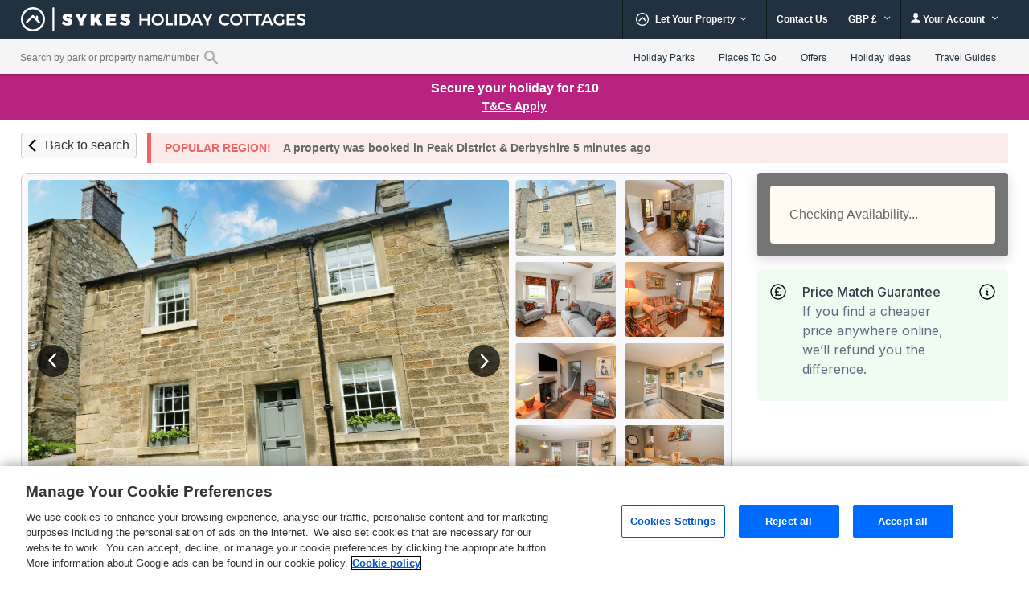

--- FILE ---
content_type: text/html; charset=UTF-8
request_url: https://www.sykescottages.co.uk/cottage/Peak-District-Peak-District-Derbyshire-Dales-Bakewell/Church-Cottage-1064674.html
body_size: 108577
content:
<!DOCTYPE html>
<html lang="en" >
<head><script type="text/javascript">(window.NREUM||(NREUM={})).init={privacy:{cookies_enabled:true},ajax:{deny_list:["bam.nr-data.net"]},feature_flags:["soft_nav"],distributed_tracing:{enabled:true}};(window.NREUM||(NREUM={})).loader_config={agentID:"718412109",accountID:"709395",trustKey:"709395",xpid:"UwYOUl9WGwQAVFZVAQIAUQ==",licenseKey:"e799bb56f3",applicationID:"700776377",browserID:"718412109"};;/*! For license information please see nr-loader-spa-1.308.0.min.js.LICENSE.txt */
(()=>{var e,t,r={384:(e,t,r)=>{"use strict";r.d(t,{NT:()=>a,US:()=>u,Zm:()=>o,bQ:()=>d,dV:()=>c,pV:()=>l});var n=r(6154),i=r(1863),s=r(1910);const a={beacon:"bam.nr-data.net",errorBeacon:"bam.nr-data.net"};function o(){return n.gm.NREUM||(n.gm.NREUM={}),void 0===n.gm.newrelic&&(n.gm.newrelic=n.gm.NREUM),n.gm.NREUM}function c(){let e=o();return e.o||(e.o={ST:n.gm.setTimeout,SI:n.gm.setImmediate||n.gm.setInterval,CT:n.gm.clearTimeout,XHR:n.gm.XMLHttpRequest,REQ:n.gm.Request,EV:n.gm.Event,PR:n.gm.Promise,MO:n.gm.MutationObserver,FETCH:n.gm.fetch,WS:n.gm.WebSocket},(0,s.i)(...Object.values(e.o))),e}function d(e,t){let r=o();r.initializedAgents??={},t.initializedAt={ms:(0,i.t)(),date:new Date},r.initializedAgents[e]=t}function u(e,t){o()[e]=t}function l(){return function(){let e=o();const t=e.info||{};e.info={beacon:a.beacon,errorBeacon:a.errorBeacon,...t}}(),function(){let e=o();const t=e.init||{};e.init={...t}}(),c(),function(){let e=o();const t=e.loader_config||{};e.loader_config={...t}}(),o()}},782:(e,t,r)=>{"use strict";r.d(t,{T:()=>n});const n=r(860).K7.pageViewTiming},860:(e,t,r)=>{"use strict";r.d(t,{$J:()=>u,K7:()=>c,P3:()=>d,XX:()=>i,Yy:()=>o,df:()=>s,qY:()=>n,v4:()=>a});const n="events",i="jserrors",s="browser/blobs",a="rum",o="browser/logs",c={ajax:"ajax",genericEvents:"generic_events",jserrors:i,logging:"logging",metrics:"metrics",pageAction:"page_action",pageViewEvent:"page_view_event",pageViewTiming:"page_view_timing",sessionReplay:"session_replay",sessionTrace:"session_trace",softNav:"soft_navigations",spa:"spa"},d={[c.pageViewEvent]:1,[c.pageViewTiming]:2,[c.metrics]:3,[c.jserrors]:4,[c.spa]:5,[c.ajax]:6,[c.sessionTrace]:7,[c.softNav]:8,[c.sessionReplay]:9,[c.logging]:10,[c.genericEvents]:11},u={[c.pageViewEvent]:a,[c.pageViewTiming]:n,[c.ajax]:n,[c.spa]:n,[c.softNav]:n,[c.metrics]:i,[c.jserrors]:i,[c.sessionTrace]:s,[c.sessionReplay]:s,[c.logging]:o,[c.genericEvents]:"ins"}},944:(e,t,r)=>{"use strict";r.d(t,{R:()=>i});var n=r(3241);function i(e,t){"function"==typeof console.debug&&(console.debug("New Relic Warning: https://github.com/newrelic/newrelic-browser-agent/blob/main/docs/warning-codes.md#".concat(e),t),(0,n.W)({agentIdentifier:null,drained:null,type:"data",name:"warn",feature:"warn",data:{code:e,secondary:t}}))}},993:(e,t,r)=>{"use strict";r.d(t,{A$:()=>s,ET:()=>a,TZ:()=>o,p_:()=>i});var n=r(860);const i={ERROR:"ERROR",WARN:"WARN",INFO:"INFO",DEBUG:"DEBUG",TRACE:"TRACE"},s={OFF:0,ERROR:1,WARN:2,INFO:3,DEBUG:4,TRACE:5},a="log",o=n.K7.logging},1541:(e,t,r)=>{"use strict";r.d(t,{U:()=>i,f:()=>n});const n={MFE:"MFE",BA:"BA"};function i(e,t){if(2!==t?.harvestEndpointVersion)return{};const r=t.agentRef.runtime.appMetadata.agents[0].entityGuid;return e?{"source.id":e.id,"source.name":e.name,"source.type":e.type,"parent.id":e.parent?.id||r,"parent.type":e.parent?.type||n.BA}:{"entity.guid":r,appId:t.agentRef.info.applicationID}}},1687:(e,t,r)=>{"use strict";r.d(t,{Ak:()=>d,Ze:()=>h,x3:()=>u});var n=r(3241),i=r(7836),s=r(3606),a=r(860),o=r(2646);const c={};function d(e,t){const r={staged:!1,priority:a.P3[t]||0};l(e),c[e].get(t)||c[e].set(t,r)}function u(e,t){e&&c[e]&&(c[e].get(t)&&c[e].delete(t),p(e,t,!1),c[e].size&&f(e))}function l(e){if(!e)throw new Error("agentIdentifier required");c[e]||(c[e]=new Map)}function h(e="",t="feature",r=!1){if(l(e),!e||!c[e].get(t)||r)return p(e,t);c[e].get(t).staged=!0,f(e)}function f(e){const t=Array.from(c[e]);t.every(([e,t])=>t.staged)&&(t.sort((e,t)=>e[1].priority-t[1].priority),t.forEach(([t])=>{c[e].delete(t),p(e,t)}))}function p(e,t,r=!0){const a=e?i.ee.get(e):i.ee,c=s.i.handlers;if(!a.aborted&&a.backlog&&c){if((0,n.W)({agentIdentifier:e,type:"lifecycle",name:"drain",feature:t}),r){const e=a.backlog[t],r=c[t];if(r){for(let t=0;e&&t<e.length;++t)g(e[t],r);Object.entries(r).forEach(([e,t])=>{Object.values(t||{}).forEach(t=>{t[0]?.on&&t[0]?.context()instanceof o.y&&t[0].on(e,t[1])})})}}a.isolatedBacklog||delete c[t],a.backlog[t]=null,a.emit("drain-"+t,[])}}function g(e,t){var r=e[1];Object.values(t[r]||{}).forEach(t=>{var r=e[0];if(t[0]===r){var n=t[1],i=e[3],s=e[2];n.apply(i,s)}})}},1738:(e,t,r)=>{"use strict";r.d(t,{U:()=>f,Y:()=>h});var n=r(3241),i=r(9908),s=r(1863),a=r(944),o=r(5701),c=r(3969),d=r(8362),u=r(860),l=r(4261);function h(e,t,r,s){const h=s||r;!h||h[e]&&h[e]!==d.d.prototype[e]||(h[e]=function(){(0,i.p)(c.xV,["API/"+e+"/called"],void 0,u.K7.metrics,r.ee),(0,n.W)({agentIdentifier:r.agentIdentifier,drained:!!o.B?.[r.agentIdentifier],type:"data",name:"api",feature:l.Pl+e,data:{}});try{return t.apply(this,arguments)}catch(e){(0,a.R)(23,e)}})}function f(e,t,r,n,a){const o=e.info;null===r?delete o.jsAttributes[t]:o.jsAttributes[t]=r,(a||null===r)&&(0,i.p)(l.Pl+n,[(0,s.t)(),t,r],void 0,"session",e.ee)}},1741:(e,t,r)=>{"use strict";r.d(t,{W:()=>s});var n=r(944),i=r(4261);class s{#e(e,...t){if(this[e]!==s.prototype[e])return this[e](...t);(0,n.R)(35,e)}addPageAction(e,t){return this.#e(i.hG,e,t)}register(e){return this.#e(i.eY,e)}recordCustomEvent(e,t){return this.#e(i.fF,e,t)}setPageViewName(e,t){return this.#e(i.Fw,e,t)}setCustomAttribute(e,t,r){return this.#e(i.cD,e,t,r)}noticeError(e,t){return this.#e(i.o5,e,t)}setUserId(e,t=!1){return this.#e(i.Dl,e,t)}setApplicationVersion(e){return this.#e(i.nb,e)}setErrorHandler(e){return this.#e(i.bt,e)}addRelease(e,t){return this.#e(i.k6,e,t)}log(e,t){return this.#e(i.$9,e,t)}start(){return this.#e(i.d3)}finished(e){return this.#e(i.BL,e)}recordReplay(){return this.#e(i.CH)}pauseReplay(){return this.#e(i.Tb)}addToTrace(e){return this.#e(i.U2,e)}setCurrentRouteName(e){return this.#e(i.PA,e)}interaction(e){return this.#e(i.dT,e)}wrapLogger(e,t,r){return this.#e(i.Wb,e,t,r)}measure(e,t){return this.#e(i.V1,e,t)}consent(e){return this.#e(i.Pv,e)}}},1863:(e,t,r)=>{"use strict";function n(){return Math.floor(performance.now())}r.d(t,{t:()=>n})},1910:(e,t,r)=>{"use strict";r.d(t,{i:()=>s});var n=r(944);const i=new Map;function s(...e){return e.every(e=>{if(i.has(e))return i.get(e);const t="function"==typeof e?e.toString():"",r=t.includes("[native code]"),s=t.includes("nrWrapper");return r||s||(0,n.R)(64,e?.name||t),i.set(e,r),r})}},2555:(e,t,r)=>{"use strict";r.d(t,{D:()=>o,f:()=>a});var n=r(384),i=r(8122);const s={beacon:n.NT.beacon,errorBeacon:n.NT.errorBeacon,licenseKey:void 0,applicationID:void 0,sa:void 0,queueTime:void 0,applicationTime:void 0,ttGuid:void 0,user:void 0,account:void 0,product:void 0,extra:void 0,jsAttributes:{},userAttributes:void 0,atts:void 0,transactionName:void 0,tNamePlain:void 0};function a(e){try{return!!e.licenseKey&&!!e.errorBeacon&&!!e.applicationID}catch(e){return!1}}const o=e=>(0,i.a)(e,s)},2614:(e,t,r)=>{"use strict";r.d(t,{BB:()=>a,H3:()=>n,g:()=>d,iL:()=>c,tS:()=>o,uh:()=>i,wk:()=>s});const n="NRBA",i="SESSION",s=144e5,a=18e5,o={STARTED:"session-started",PAUSE:"session-pause",RESET:"session-reset",RESUME:"session-resume",UPDATE:"session-update"},c={SAME_TAB:"same-tab",CROSS_TAB:"cross-tab"},d={OFF:0,FULL:1,ERROR:2}},2646:(e,t,r)=>{"use strict";r.d(t,{y:()=>n});class n{constructor(e){this.contextId=e}}},2843:(e,t,r)=>{"use strict";r.d(t,{G:()=>s,u:()=>i});var n=r(3878);function i(e,t=!1,r,i){(0,n.DD)("visibilitychange",function(){if(t)return void("hidden"===document.visibilityState&&e());e(document.visibilityState)},r,i)}function s(e,t,r){(0,n.sp)("pagehide",e,t,r)}},3241:(e,t,r)=>{"use strict";r.d(t,{W:()=>s});var n=r(6154);const i="newrelic";function s(e={}){try{n.gm.dispatchEvent(new CustomEvent(i,{detail:e}))}catch(e){}}},3304:(e,t,r)=>{"use strict";r.d(t,{A:()=>s});var n=r(7836);const i=()=>{const e=new WeakSet;return(t,r)=>{if("object"==typeof r&&null!==r){if(e.has(r))return;e.add(r)}return r}};function s(e){try{return JSON.stringify(e,i())??""}catch(e){try{n.ee.emit("internal-error",[e])}catch(e){}return""}}},3333:(e,t,r)=>{"use strict";r.d(t,{$v:()=>u,TZ:()=>n,Xh:()=>c,Zp:()=>i,kd:()=>d,mq:()=>o,nf:()=>a,qN:()=>s});const n=r(860).K7.genericEvents,i=["auxclick","click","copy","keydown","paste","scrollend"],s=["focus","blur"],a=4,o=1e3,c=2e3,d=["PageAction","UserAction","BrowserPerformance"],u={RESOURCES:"experimental.resources",REGISTER:"register"}},3434:(e,t,r)=>{"use strict";r.d(t,{Jt:()=>s,YM:()=>d});var n=r(7836),i=r(5607);const s="nr@original:".concat(i.W),a=50;var o=Object.prototype.hasOwnProperty,c=!1;function d(e,t){return e||(e=n.ee),r.inPlace=function(e,t,n,i,s){n||(n="");const a="-"===n.charAt(0);for(let o=0;o<t.length;o++){const c=t[o],d=e[c];l(d)||(e[c]=r(d,a?c+n:n,i,c,s))}},r.flag=s,r;function r(t,r,n,c,d){return l(t)?t:(r||(r=""),nrWrapper[s]=t,function(e,t,r){if(Object.defineProperty&&Object.keys)try{return Object.keys(e).forEach(function(r){Object.defineProperty(t,r,{get:function(){return e[r]},set:function(t){return e[r]=t,t}})}),t}catch(e){u([e],r)}for(var n in e)o.call(e,n)&&(t[n]=e[n])}(t,nrWrapper,e),nrWrapper);function nrWrapper(){var s,o,l,h;let f;try{o=this,s=[...arguments],l="function"==typeof n?n(s,o):n||{}}catch(t){u([t,"",[s,o,c],l],e)}i(r+"start",[s,o,c],l,d);const p=performance.now();let g;try{return h=t.apply(o,s),g=performance.now(),h}catch(e){throw g=performance.now(),i(r+"err",[s,o,e],l,d),f=e,f}finally{const e=g-p,t={start:p,end:g,duration:e,isLongTask:e>=a,methodName:c,thrownError:f};t.isLongTask&&i("long-task",[t,o],l,d),i(r+"end",[s,o,h],l,d)}}}function i(r,n,i,s){if(!c||t){var a=c;c=!0;try{e.emit(r,n,i,t,s)}catch(t){u([t,r,n,i],e)}c=a}}}function u(e,t){t||(t=n.ee);try{t.emit("internal-error",e)}catch(e){}}function l(e){return!(e&&"function"==typeof e&&e.apply&&!e[s])}},3606:(e,t,r)=>{"use strict";r.d(t,{i:()=>s});var n=r(9908);s.on=a;var i=s.handlers={};function s(e,t,r,s){a(s||n.d,i,e,t,r)}function a(e,t,r,i,s){s||(s="feature"),e||(e=n.d);var a=t[s]=t[s]||{};(a[r]=a[r]||[]).push([e,i])}},3738:(e,t,r)=>{"use strict";r.d(t,{He:()=>i,Kp:()=>o,Lc:()=>d,Rz:()=>u,TZ:()=>n,bD:()=>s,d3:()=>a,jx:()=>l,sl:()=>h,uP:()=>c});const n=r(860).K7.sessionTrace,i="bstResource",s="resource",a="-start",o="-end",c="fn"+a,d="fn"+o,u="pushState",l=1e3,h=3e4},3785:(e,t,r)=>{"use strict";r.d(t,{R:()=>c,b:()=>d});var n=r(9908),i=r(1863),s=r(860),a=r(3969),o=r(993);function c(e,t,r={},c=o.p_.INFO,d=!0,u,l=(0,i.t)()){(0,n.p)(a.xV,["API/logging/".concat(c.toLowerCase(),"/called")],void 0,s.K7.metrics,e),(0,n.p)(o.ET,[l,t,r,c,d,u],void 0,s.K7.logging,e)}function d(e){return"string"==typeof e&&Object.values(o.p_).some(t=>t===e.toUpperCase().trim())}},3878:(e,t,r)=>{"use strict";function n(e,t){return{capture:e,passive:!1,signal:t}}function i(e,t,r=!1,i){window.addEventListener(e,t,n(r,i))}function s(e,t,r=!1,i){document.addEventListener(e,t,n(r,i))}r.d(t,{DD:()=>s,jT:()=>n,sp:()=>i})},3962:(e,t,r)=>{"use strict";r.d(t,{AM:()=>a,O2:()=>l,OV:()=>s,Qu:()=>h,TZ:()=>c,ih:()=>f,pP:()=>o,t1:()=>u,tC:()=>i,wD:()=>d});var n=r(860);const i=["click","keydown","submit"],s="popstate",a="api",o="initialPageLoad",c=n.K7.softNav,d=5e3,u=500,l={INITIAL_PAGE_LOAD:"",ROUTE_CHANGE:1,UNSPECIFIED:2},h={INTERACTION:1,AJAX:2,CUSTOM_END:3,CUSTOM_TRACER:4},f={IP:"in progress",PF:"pending finish",FIN:"finished",CAN:"cancelled"}},3969:(e,t,r)=>{"use strict";r.d(t,{TZ:()=>n,XG:()=>o,rs:()=>i,xV:()=>a,z_:()=>s});const n=r(860).K7.metrics,i="sm",s="cm",a="storeSupportabilityMetrics",o="storeEventMetrics"},4234:(e,t,r)=>{"use strict";r.d(t,{W:()=>s});var n=r(7836),i=r(1687);class s{constructor(e,t){this.agentIdentifier=e,this.ee=n.ee.get(e),this.featureName=t,this.blocked=!1}deregisterDrain(){(0,i.x3)(this.agentIdentifier,this.featureName)}}},4261:(e,t,r)=>{"use strict";r.d(t,{$9:()=>u,BL:()=>c,CH:()=>p,Dl:()=>R,Fw:()=>w,PA:()=>v,Pl:()=>n,Pv:()=>A,Tb:()=>h,U2:()=>a,V1:()=>E,Wb:()=>T,bt:()=>y,cD:()=>b,d3:()=>x,dT:()=>d,eY:()=>g,fF:()=>f,hG:()=>s,hw:()=>i,k6:()=>o,nb:()=>m,o5:()=>l});const n="api-",i=n+"ixn-",s="addPageAction",a="addToTrace",o="addRelease",c="finished",d="interaction",u="log",l="noticeError",h="pauseReplay",f="recordCustomEvent",p="recordReplay",g="register",m="setApplicationVersion",v="setCurrentRouteName",b="setCustomAttribute",y="setErrorHandler",w="setPageViewName",R="setUserId",x="start",T="wrapLogger",E="measure",A="consent"},5205:(e,t,r)=>{"use strict";r.d(t,{j:()=>S});var n=r(384),i=r(1741);var s=r(2555),a=r(3333);const o=e=>{if(!e||"string"!=typeof e)return!1;try{document.createDocumentFragment().querySelector(e)}catch{return!1}return!0};var c=r(2614),d=r(944),u=r(8122);const l="[data-nr-mask]",h=e=>(0,u.a)(e,(()=>{const e={feature_flags:[],experimental:{allow_registered_children:!1,resources:!1},mask_selector:"*",block_selector:"[data-nr-block]",mask_input_options:{color:!1,date:!1,"datetime-local":!1,email:!1,month:!1,number:!1,range:!1,search:!1,tel:!1,text:!1,time:!1,url:!1,week:!1,textarea:!1,select:!1,password:!0}};return{ajax:{deny_list:void 0,block_internal:!0,enabled:!0,autoStart:!0},api:{get allow_registered_children(){return e.feature_flags.includes(a.$v.REGISTER)||e.experimental.allow_registered_children},set allow_registered_children(t){e.experimental.allow_registered_children=t},duplicate_registered_data:!1},browser_consent_mode:{enabled:!1},distributed_tracing:{enabled:void 0,exclude_newrelic_header:void 0,cors_use_newrelic_header:void 0,cors_use_tracecontext_headers:void 0,allowed_origins:void 0},get feature_flags(){return e.feature_flags},set feature_flags(t){e.feature_flags=t},generic_events:{enabled:!0,autoStart:!0},harvest:{interval:30},jserrors:{enabled:!0,autoStart:!0},logging:{enabled:!0,autoStart:!0},metrics:{enabled:!0,autoStart:!0},obfuscate:void 0,page_action:{enabled:!0},page_view_event:{enabled:!0,autoStart:!0},page_view_timing:{enabled:!0,autoStart:!0},performance:{capture_marks:!1,capture_measures:!1,capture_detail:!0,resources:{get enabled(){return e.feature_flags.includes(a.$v.RESOURCES)||e.experimental.resources},set enabled(t){e.experimental.resources=t},asset_types:[],first_party_domains:[],ignore_newrelic:!0}},privacy:{cookies_enabled:!0},proxy:{assets:void 0,beacon:void 0},session:{expiresMs:c.wk,inactiveMs:c.BB},session_replay:{autoStart:!0,enabled:!1,preload:!1,sampling_rate:10,error_sampling_rate:100,collect_fonts:!1,inline_images:!1,fix_stylesheets:!0,mask_all_inputs:!0,get mask_text_selector(){return e.mask_selector},set mask_text_selector(t){o(t)?e.mask_selector="".concat(t,",").concat(l):""===t||null===t?e.mask_selector=l:(0,d.R)(5,t)},get block_class(){return"nr-block"},get ignore_class(){return"nr-ignore"},get mask_text_class(){return"nr-mask"},get block_selector(){return e.block_selector},set block_selector(t){o(t)?e.block_selector+=",".concat(t):""!==t&&(0,d.R)(6,t)},get mask_input_options(){return e.mask_input_options},set mask_input_options(t){t&&"object"==typeof t?e.mask_input_options={...t,password:!0}:(0,d.R)(7,t)}},session_trace:{enabled:!0,autoStart:!0},soft_navigations:{enabled:!0,autoStart:!0},spa:{enabled:!0,autoStart:!0},ssl:void 0,user_actions:{enabled:!0,elementAttributes:["id","className","tagName","type"]}}})());var f=r(6154),p=r(9324);let g=0;const m={buildEnv:p.F3,distMethod:p.Xs,version:p.xv,originTime:f.WN},v={consented:!1},b={appMetadata:{},get consented(){return this.session?.state?.consent||v.consented},set consented(e){v.consented=e},customTransaction:void 0,denyList:void 0,disabled:!1,harvester:void 0,isolatedBacklog:!1,isRecording:!1,loaderType:void 0,maxBytes:3e4,obfuscator:void 0,onerror:void 0,ptid:void 0,releaseIds:{},session:void 0,timeKeeper:void 0,registeredEntities:[],jsAttributesMetadata:{bytes:0},get harvestCount(){return++g}},y=e=>{const t=(0,u.a)(e,b),r=Object.keys(m).reduce((e,t)=>(e[t]={value:m[t],writable:!1,configurable:!0,enumerable:!0},e),{});return Object.defineProperties(t,r)};var w=r(5701);const R=e=>{const t=e.startsWith("http");e+="/",r.p=t?e:"https://"+e};var x=r(7836),T=r(3241);const E={accountID:void 0,trustKey:void 0,agentID:void 0,licenseKey:void 0,applicationID:void 0,xpid:void 0},A=e=>(0,u.a)(e,E),_=new Set;function S(e,t={},r,a){let{init:o,info:c,loader_config:d,runtime:u={},exposed:l=!0}=t;if(!c){const e=(0,n.pV)();o=e.init,c=e.info,d=e.loader_config}e.init=h(o||{}),e.loader_config=A(d||{}),c.jsAttributes??={},f.bv&&(c.jsAttributes.isWorker=!0),e.info=(0,s.D)(c);const p=e.init,g=[c.beacon,c.errorBeacon];_.has(e.agentIdentifier)||(p.proxy.assets&&(R(p.proxy.assets),g.push(p.proxy.assets)),p.proxy.beacon&&g.push(p.proxy.beacon),e.beacons=[...g],function(e){const t=(0,n.pV)();Object.getOwnPropertyNames(i.W.prototype).forEach(r=>{const n=i.W.prototype[r];if("function"!=typeof n||"constructor"===n)return;let s=t[r];e[r]&&!1!==e.exposed&&"micro-agent"!==e.runtime?.loaderType&&(t[r]=(...t)=>{const n=e[r](...t);return s?s(...t):n})})}(e),(0,n.US)("activatedFeatures",w.B)),u.denyList=[...p.ajax.deny_list||[],...p.ajax.block_internal?g:[]],u.ptid=e.agentIdentifier,u.loaderType=r,e.runtime=y(u),_.has(e.agentIdentifier)||(e.ee=x.ee.get(e.agentIdentifier),e.exposed=l,(0,T.W)({agentIdentifier:e.agentIdentifier,drained:!!w.B?.[e.agentIdentifier],type:"lifecycle",name:"initialize",feature:void 0,data:e.config})),_.add(e.agentIdentifier)}},5270:(e,t,r)=>{"use strict";r.d(t,{Aw:()=>a,SR:()=>s,rF:()=>o});var n=r(384),i=r(7767);function s(e){return!!(0,n.dV)().o.MO&&(0,i.V)(e)&&!0===e?.session_trace.enabled}function a(e){return!0===e?.session_replay.preload&&s(e)}function o(e,t){try{if("string"==typeof t?.type){if("password"===t.type.toLowerCase())return"*".repeat(e?.length||0);if(void 0!==t?.dataset?.nrUnmask||t?.classList?.contains("nr-unmask"))return e}}catch(e){}return"string"==typeof e?e.replace(/[\S]/g,"*"):"*".repeat(e?.length||0)}},5289:(e,t,r)=>{"use strict";r.d(t,{GG:()=>a,Qr:()=>c,sB:()=>o});var n=r(3878),i=r(6389);function s(){return"undefined"==typeof document||"complete"===document.readyState}function a(e,t){if(s())return e();const r=(0,i.J)(e),a=setInterval(()=>{s()&&(clearInterval(a),r())},500);(0,n.sp)("load",r,t)}function o(e){if(s())return e();(0,n.DD)("DOMContentLoaded",e)}function c(e){if(s())return e();(0,n.sp)("popstate",e)}},5607:(e,t,r)=>{"use strict";r.d(t,{W:()=>n});const n=(0,r(9566).bz)()},5701:(e,t,r)=>{"use strict";r.d(t,{B:()=>s,t:()=>a});var n=r(3241);const i=new Set,s={};function a(e,t){const r=t.agentIdentifier;s[r]??={},e&&"object"==typeof e&&(i.has(r)||(t.ee.emit("rumresp",[e]),s[r]=e,i.add(r),(0,n.W)({agentIdentifier:r,loaded:!0,drained:!0,type:"lifecycle",name:"load",feature:void 0,data:e})))}},6154:(e,t,r)=>{"use strict";r.d(t,{OF:()=>d,RI:()=>i,WN:()=>h,bv:()=>s,eN:()=>f,gm:()=>a,lR:()=>l,m:()=>c,mw:()=>o,sb:()=>u});var n=r(1863);const i="undefined"!=typeof window&&!!window.document,s="undefined"!=typeof WorkerGlobalScope&&("undefined"!=typeof self&&self instanceof WorkerGlobalScope&&self.navigator instanceof WorkerNavigator||"undefined"!=typeof globalThis&&globalThis instanceof WorkerGlobalScope&&globalThis.navigator instanceof WorkerNavigator),a=i?window:"undefined"!=typeof WorkerGlobalScope&&("undefined"!=typeof self&&self instanceof WorkerGlobalScope&&self||"undefined"!=typeof globalThis&&globalThis instanceof WorkerGlobalScope&&globalThis),o=Boolean("hidden"===a?.document?.visibilityState),c=""+a?.location,d=/iPad|iPhone|iPod/.test(a.navigator?.userAgent),u=d&&"undefined"==typeof SharedWorker,l=(()=>{const e=a.navigator?.userAgent?.match(/Firefox[/\s](\d+\.\d+)/);return Array.isArray(e)&&e.length>=2?+e[1]:0})(),h=Date.now()-(0,n.t)(),f=()=>"undefined"!=typeof PerformanceNavigationTiming&&a?.performance?.getEntriesByType("navigation")?.[0]?.responseStart},6344:(e,t,r)=>{"use strict";r.d(t,{BB:()=>u,Qb:()=>l,TZ:()=>i,Ug:()=>a,Vh:()=>s,_s:()=>o,bc:()=>d,yP:()=>c});var n=r(2614);const i=r(860).K7.sessionReplay,s="errorDuringReplay",a=.12,o={DomContentLoaded:0,Load:1,FullSnapshot:2,IncrementalSnapshot:3,Meta:4,Custom:5},c={[n.g.ERROR]:15e3,[n.g.FULL]:3e5,[n.g.OFF]:0},d={RESET:{message:"Session was reset",sm:"Reset"},IMPORT:{message:"Recorder failed to import",sm:"Import"},TOO_MANY:{message:"429: Too Many Requests",sm:"Too-Many"},TOO_BIG:{message:"Payload was too large",sm:"Too-Big"},CROSS_TAB:{message:"Session Entity was set to OFF on another tab",sm:"Cross-Tab"},ENTITLEMENTS:{message:"Session Replay is not allowed and will not be started",sm:"Entitlement"}},u=5e3,l={API:"api",RESUME:"resume",SWITCH_TO_FULL:"switchToFull",INITIALIZE:"initialize",PRELOAD:"preload"}},6389:(e,t,r)=>{"use strict";function n(e,t=500,r={}){const n=r?.leading||!1;let i;return(...r)=>{n&&void 0===i&&(e.apply(this,r),i=setTimeout(()=>{i=clearTimeout(i)},t)),n||(clearTimeout(i),i=setTimeout(()=>{e.apply(this,r)},t))}}function i(e){let t=!1;return(...r)=>{t||(t=!0,e.apply(this,r))}}r.d(t,{J:()=>i,s:()=>n})},6630:(e,t,r)=>{"use strict";r.d(t,{T:()=>n});const n=r(860).K7.pageViewEvent},6774:(e,t,r)=>{"use strict";r.d(t,{T:()=>n});const n=r(860).K7.jserrors},7295:(e,t,r)=>{"use strict";r.d(t,{Xv:()=>a,gX:()=>i,iW:()=>s});var n=[];function i(e){if(!e||s(e))return!1;if(0===n.length)return!0;if("*"===n[0].hostname)return!1;for(var t=0;t<n.length;t++){var r=n[t];if(r.hostname.test(e.hostname)&&r.pathname.test(e.pathname))return!1}return!0}function s(e){return void 0===e.hostname}function a(e){if(n=[],e&&e.length)for(var t=0;t<e.length;t++){let r=e[t];if(!r)continue;if("*"===r)return void(n=[{hostname:"*"}]);0===r.indexOf("http://")?r=r.substring(7):0===r.indexOf("https://")&&(r=r.substring(8));const i=r.indexOf("/");let s,a;i>0?(s=r.substring(0,i),a=r.substring(i)):(s=r,a="*");let[c]=s.split(":");n.push({hostname:o(c),pathname:o(a,!0)})}}function o(e,t=!1){const r=e.replace(/[.+?^${}()|[\]\\]/g,e=>"\\"+e).replace(/\*/g,".*?");return new RegExp((t?"^":"")+r+"$")}},7485:(e,t,r)=>{"use strict";r.d(t,{D:()=>i});var n=r(6154);function i(e){if(0===(e||"").indexOf("data:"))return{protocol:"data"};try{const t=new URL(e,location.href),r={port:t.port,hostname:t.hostname,pathname:t.pathname,search:t.search,protocol:t.protocol.slice(0,t.protocol.indexOf(":")),sameOrigin:t.protocol===n.gm?.location?.protocol&&t.host===n.gm?.location?.host};return r.port&&""!==r.port||("http:"===t.protocol&&(r.port="80"),"https:"===t.protocol&&(r.port="443")),r.pathname&&""!==r.pathname?r.pathname.startsWith("/")||(r.pathname="/".concat(r.pathname)):r.pathname="/",r}catch(e){return{}}}},7699:(e,t,r)=>{"use strict";r.d(t,{It:()=>s,KC:()=>o,No:()=>i,qh:()=>a});var n=r(860);const i=16e3,s=1e6,a="SESSION_ERROR",o={[n.K7.logging]:!0,[n.K7.genericEvents]:!1,[n.K7.jserrors]:!1,[n.K7.ajax]:!1}},7767:(e,t,r)=>{"use strict";r.d(t,{V:()=>i});var n=r(6154);const i=e=>n.RI&&!0===e?.privacy.cookies_enabled},7836:(e,t,r)=>{"use strict";r.d(t,{P:()=>o,ee:()=>c});var n=r(384),i=r(8990),s=r(2646),a=r(5607);const o="nr@context:".concat(a.W),c=function e(t,r){var n={},a={},u={},l=!1;try{l=16===r.length&&d.initializedAgents?.[r]?.runtime.isolatedBacklog}catch(e){}var h={on:p,addEventListener:p,removeEventListener:function(e,t){var r=n[e];if(!r)return;for(var i=0;i<r.length;i++)r[i]===t&&r.splice(i,1)},emit:function(e,r,n,i,s){!1!==s&&(s=!0);if(c.aborted&&!i)return;t&&s&&t.emit(e,r,n);var o=f(n);g(e).forEach(e=>{e.apply(o,r)});var d=v()[a[e]];d&&d.push([h,e,r,o]);return o},get:m,listeners:g,context:f,buffer:function(e,t){const r=v();if(t=t||"feature",h.aborted)return;Object.entries(e||{}).forEach(([e,n])=>{a[n]=t,t in r||(r[t]=[])})},abort:function(){h._aborted=!0,Object.keys(h.backlog).forEach(e=>{delete h.backlog[e]})},isBuffering:function(e){return!!v()[a[e]]},debugId:r,backlog:l?{}:t&&"object"==typeof t.backlog?t.backlog:{},isolatedBacklog:l};return Object.defineProperty(h,"aborted",{get:()=>{let e=h._aborted||!1;return e||(t&&(e=t.aborted),e)}}),h;function f(e){return e&&e instanceof s.y?e:e?(0,i.I)(e,o,()=>new s.y(o)):new s.y(o)}function p(e,t){n[e]=g(e).concat(t)}function g(e){return n[e]||[]}function m(t){return u[t]=u[t]||e(h,t)}function v(){return h.backlog}}(void 0,"globalEE"),d=(0,n.Zm)();d.ee||(d.ee=c)},8122:(e,t,r)=>{"use strict";r.d(t,{a:()=>i});var n=r(944);function i(e,t){try{if(!e||"object"!=typeof e)return(0,n.R)(3);if(!t||"object"!=typeof t)return(0,n.R)(4);const r=Object.create(Object.getPrototypeOf(t),Object.getOwnPropertyDescriptors(t)),s=0===Object.keys(r).length?e:r;for(let a in s)if(void 0!==e[a])try{if(null===e[a]){r[a]=null;continue}Array.isArray(e[a])&&Array.isArray(t[a])?r[a]=Array.from(new Set([...e[a],...t[a]])):"object"==typeof e[a]&&"object"==typeof t[a]?r[a]=i(e[a],t[a]):r[a]=e[a]}catch(e){r[a]||(0,n.R)(1,e)}return r}catch(e){(0,n.R)(2,e)}}},8139:(e,t,r)=>{"use strict";r.d(t,{u:()=>h});var n=r(7836),i=r(3434),s=r(8990),a=r(6154);const o={},c=a.gm.XMLHttpRequest,d="addEventListener",u="removeEventListener",l="nr@wrapped:".concat(n.P);function h(e){var t=function(e){return(e||n.ee).get("events")}(e);if(o[t.debugId]++)return t;o[t.debugId]=1;var r=(0,i.YM)(t,!0);function h(e){r.inPlace(e,[d,u],"-",p)}function p(e,t){return e[1]}return"getPrototypeOf"in Object&&(a.RI&&f(document,h),c&&f(c.prototype,h),f(a.gm,h)),t.on(d+"-start",function(e,t){var n=e[1];if(null!==n&&("function"==typeof n||"object"==typeof n)&&"newrelic"!==e[0]){var i=(0,s.I)(n,l,function(){var e={object:function(){if("function"!=typeof n.handleEvent)return;return n.handleEvent.apply(n,arguments)},function:n}[typeof n];return e?r(e,"fn-",null,e.name||"anonymous"):n});this.wrapped=e[1]=i}}),t.on(u+"-start",function(e){e[1]=this.wrapped||e[1]}),t}function f(e,t,...r){let n=e;for(;"object"==typeof n&&!Object.prototype.hasOwnProperty.call(n,d);)n=Object.getPrototypeOf(n);n&&t(n,...r)}},8362:(e,t,r)=>{"use strict";r.d(t,{d:()=>s});var n=r(9566),i=r(1741);class s extends i.W{agentIdentifier=(0,n.LA)(16)}},8374:(e,t,r)=>{r.nc=(()=>{try{return document?.currentScript?.nonce}catch(e){}return""})()},8990:(e,t,r)=>{"use strict";r.d(t,{I:()=>i});var n=Object.prototype.hasOwnProperty;function i(e,t,r){if(n.call(e,t))return e[t];var i=r();if(Object.defineProperty&&Object.keys)try{return Object.defineProperty(e,t,{value:i,writable:!0,enumerable:!1}),i}catch(e){}return e[t]=i,i}},9119:(e,t,r)=>{"use strict";r.d(t,{L:()=>s});var n=/([^?#]*)[^#]*(#[^?]*|$).*/,i=/([^?#]*)().*/;function s(e,t){return e?e.replace(t?n:i,"$1$2"):e}},9300:(e,t,r)=>{"use strict";r.d(t,{T:()=>n});const n=r(860).K7.ajax},9324:(e,t,r)=>{"use strict";r.d(t,{AJ:()=>a,F3:()=>i,Xs:()=>s,Yq:()=>o,xv:()=>n});const n="1.308.0",i="PROD",s="CDN",a="@newrelic/rrweb",o="1.0.1"},9566:(e,t,r)=>{"use strict";r.d(t,{LA:()=>o,ZF:()=>c,bz:()=>a,el:()=>d});var n=r(6154);const i="xxxxxxxx-xxxx-4xxx-yxxx-xxxxxxxxxxxx";function s(e,t){return e?15&e[t]:16*Math.random()|0}function a(){const e=n.gm?.crypto||n.gm?.msCrypto;let t,r=0;return e&&e.getRandomValues&&(t=e.getRandomValues(new Uint8Array(30))),i.split("").map(e=>"x"===e?s(t,r++).toString(16):"y"===e?(3&s()|8).toString(16):e).join("")}function o(e){const t=n.gm?.crypto||n.gm?.msCrypto;let r,i=0;t&&t.getRandomValues&&(r=t.getRandomValues(new Uint8Array(e)));const a=[];for(var o=0;o<e;o++)a.push(s(r,i++).toString(16));return a.join("")}function c(){return o(16)}function d(){return o(32)}},9908:(e,t,r)=>{"use strict";r.d(t,{d:()=>n,p:()=>i});var n=r(7836).ee.get("handle");function i(e,t,r,i,s){s?(s.buffer([e],i),s.emit(e,t,r)):(n.buffer([e],i),n.emit(e,t,r))}}},n={};function i(e){var t=n[e];if(void 0!==t)return t.exports;var s=n[e]={exports:{}};return r[e](s,s.exports,i),s.exports}i.m=r,i.d=(e,t)=>{for(var r in t)i.o(t,r)&&!i.o(e,r)&&Object.defineProperty(e,r,{enumerable:!0,get:t[r]})},i.f={},i.e=e=>Promise.all(Object.keys(i.f).reduce((t,r)=>(i.f[r](e,t),t),[])),i.u=e=>({212:"nr-spa-compressor",249:"nr-spa-recorder",478:"nr-spa"}[e]+"-1.308.0.min.js"),i.o=(e,t)=>Object.prototype.hasOwnProperty.call(e,t),e={},t="NRBA-1.308.0.PROD:",i.l=(r,n,s,a)=>{if(e[r])e[r].push(n);else{var o,c;if(void 0!==s)for(var d=document.getElementsByTagName("script"),u=0;u<d.length;u++){var l=d[u];if(l.getAttribute("src")==r||l.getAttribute("data-webpack")==t+s){o=l;break}}if(!o){c=!0;var h={478:"sha512-RSfSVnmHk59T/uIPbdSE0LPeqcEdF4/+XhfJdBuccH5rYMOEZDhFdtnh6X6nJk7hGpzHd9Ujhsy7lZEz/ORYCQ==",249:"sha512-ehJXhmntm85NSqW4MkhfQqmeKFulra3klDyY0OPDUE+sQ3GokHlPh1pmAzuNy//3j4ac6lzIbmXLvGQBMYmrkg==",212:"sha512-B9h4CR46ndKRgMBcK+j67uSR2RCnJfGefU+A7FrgR/k42ovXy5x/MAVFiSvFxuVeEk/pNLgvYGMp1cBSK/G6Fg=="};(o=document.createElement("script")).charset="utf-8",i.nc&&o.setAttribute("nonce",i.nc),o.setAttribute("data-webpack",t+s),o.src=r,0!==o.src.indexOf(window.location.origin+"/")&&(o.crossOrigin="anonymous"),h[a]&&(o.integrity=h[a])}e[r]=[n];var f=(t,n)=>{o.onerror=o.onload=null,clearTimeout(p);var i=e[r];if(delete e[r],o.parentNode&&o.parentNode.removeChild(o),i&&i.forEach(e=>e(n)),t)return t(n)},p=setTimeout(f.bind(null,void 0,{type:"timeout",target:o}),12e4);o.onerror=f.bind(null,o.onerror),o.onload=f.bind(null,o.onload),c&&document.head.appendChild(o)}},i.r=e=>{"undefined"!=typeof Symbol&&Symbol.toStringTag&&Object.defineProperty(e,Symbol.toStringTag,{value:"Module"}),Object.defineProperty(e,"__esModule",{value:!0})},i.p="https://js-agent.newrelic.com/",(()=>{var e={38:0,788:0};i.f.j=(t,r)=>{var n=i.o(e,t)?e[t]:void 0;if(0!==n)if(n)r.push(n[2]);else{var s=new Promise((r,i)=>n=e[t]=[r,i]);r.push(n[2]=s);var a=i.p+i.u(t),o=new Error;i.l(a,r=>{if(i.o(e,t)&&(0!==(n=e[t])&&(e[t]=void 0),n)){var s=r&&("load"===r.type?"missing":r.type),a=r&&r.target&&r.target.src;o.message="Loading chunk "+t+" failed: ("+s+": "+a+")",o.name="ChunkLoadError",o.type=s,o.request=a,n[1](o)}},"chunk-"+t,t)}};var t=(t,r)=>{var n,s,[a,o,c]=r,d=0;if(a.some(t=>0!==e[t])){for(n in o)i.o(o,n)&&(i.m[n]=o[n]);if(c)c(i)}for(t&&t(r);d<a.length;d++)s=a[d],i.o(e,s)&&e[s]&&e[s][0](),e[s]=0},r=self["webpackChunk:NRBA-1.308.0.PROD"]=self["webpackChunk:NRBA-1.308.0.PROD"]||[];r.forEach(t.bind(null,0)),r.push=t.bind(null,r.push.bind(r))})(),(()=>{"use strict";i(8374);var e=i(8362),t=i(860);const r=Object.values(t.K7);var n=i(5205);var s=i(9908),a=i(1863),o=i(4261),c=i(1738);var d=i(1687),u=i(4234),l=i(5289),h=i(6154),f=i(944),p=i(5270),g=i(7767),m=i(6389),v=i(7699);class b extends u.W{constructor(e,t){super(e.agentIdentifier,t),this.agentRef=e,this.abortHandler=void 0,this.featAggregate=void 0,this.loadedSuccessfully=void 0,this.onAggregateImported=new Promise(e=>{this.loadedSuccessfully=e}),this.deferred=Promise.resolve(),!1===e.init[this.featureName].autoStart?this.deferred=new Promise((t,r)=>{this.ee.on("manual-start-all",(0,m.J)(()=>{(0,d.Ak)(e.agentIdentifier,this.featureName),t()}))}):(0,d.Ak)(e.agentIdentifier,t)}importAggregator(e,t,r={}){if(this.featAggregate)return;const n=async()=>{let n;await this.deferred;try{if((0,g.V)(e.init)){const{setupAgentSession:t}=await i.e(478).then(i.bind(i,8766));n=t(e)}}catch(e){(0,f.R)(20,e),this.ee.emit("internal-error",[e]),(0,s.p)(v.qh,[e],void 0,this.featureName,this.ee)}try{if(!this.#t(this.featureName,n,e.init))return(0,d.Ze)(this.agentIdentifier,this.featureName),void this.loadedSuccessfully(!1);const{Aggregate:i}=await t();this.featAggregate=new i(e,r),e.runtime.harvester.initializedAggregates.push(this.featAggregate),this.loadedSuccessfully(!0)}catch(e){(0,f.R)(34,e),this.abortHandler?.(),(0,d.Ze)(this.agentIdentifier,this.featureName,!0),this.loadedSuccessfully(!1),this.ee&&this.ee.abort()}};h.RI?(0,l.GG)(()=>n(),!0):n()}#t(e,r,n){if(this.blocked)return!1;switch(e){case t.K7.sessionReplay:return(0,p.SR)(n)&&!!r;case t.K7.sessionTrace:return!!r;default:return!0}}}var y=i(6630),w=i(2614),R=i(3241);class x extends b{static featureName=y.T;constructor(e){var t;super(e,y.T),this.setupInspectionEvents(e.agentIdentifier),t=e,(0,c.Y)(o.Fw,function(e,r){"string"==typeof e&&("/"!==e.charAt(0)&&(e="/"+e),t.runtime.customTransaction=(r||"http://custom.transaction")+e,(0,s.p)(o.Pl+o.Fw,[(0,a.t)()],void 0,void 0,t.ee))},t),this.importAggregator(e,()=>i.e(478).then(i.bind(i,2467)))}setupInspectionEvents(e){const t=(t,r)=>{t&&(0,R.W)({agentIdentifier:e,timeStamp:t.timeStamp,loaded:"complete"===t.target.readyState,type:"window",name:r,data:t.target.location+""})};(0,l.sB)(e=>{t(e,"DOMContentLoaded")}),(0,l.GG)(e=>{t(e,"load")}),(0,l.Qr)(e=>{t(e,"navigate")}),this.ee.on(w.tS.UPDATE,(t,r)=>{(0,R.W)({agentIdentifier:e,type:"lifecycle",name:"session",data:r})})}}var T=i(384);class E extends e.d{constructor(e){var t;(super(),h.gm)?(this.features={},(0,T.bQ)(this.agentIdentifier,this),this.desiredFeatures=new Set(e.features||[]),this.desiredFeatures.add(x),(0,n.j)(this,e,e.loaderType||"agent"),t=this,(0,c.Y)(o.cD,function(e,r,n=!1){if("string"==typeof e){if(["string","number","boolean"].includes(typeof r)||null===r)return(0,c.U)(t,e,r,o.cD,n);(0,f.R)(40,typeof r)}else(0,f.R)(39,typeof e)},t),function(e){(0,c.Y)(o.Dl,function(t,r=!1){if("string"!=typeof t&&null!==t)return void(0,f.R)(41,typeof t);const n=e.info.jsAttributes["enduser.id"];r&&null!=n&&n!==t?(0,s.p)(o.Pl+"setUserIdAndResetSession",[t],void 0,"session",e.ee):(0,c.U)(e,"enduser.id",t,o.Dl,!0)},e)}(this),function(e){(0,c.Y)(o.nb,function(t){if("string"==typeof t||null===t)return(0,c.U)(e,"application.version",t,o.nb,!1);(0,f.R)(42,typeof t)},e)}(this),function(e){(0,c.Y)(o.d3,function(){e.ee.emit("manual-start-all")},e)}(this),function(e){(0,c.Y)(o.Pv,function(t=!0){if("boolean"==typeof t){if((0,s.p)(o.Pl+o.Pv,[t],void 0,"session",e.ee),e.runtime.consented=t,t){const t=e.features.page_view_event;t.onAggregateImported.then(e=>{const r=t.featAggregate;e&&!r.sentRum&&r.sendRum()})}}else(0,f.R)(65,typeof t)},e)}(this),this.run()):(0,f.R)(21)}get config(){return{info:this.info,init:this.init,loader_config:this.loader_config,runtime:this.runtime}}get api(){return this}run(){try{const e=function(e){const t={};return r.forEach(r=>{t[r]=!!e[r]?.enabled}),t}(this.init),n=[...this.desiredFeatures];n.sort((e,r)=>t.P3[e.featureName]-t.P3[r.featureName]),n.forEach(r=>{if(!e[r.featureName]&&r.featureName!==t.K7.pageViewEvent)return;if(r.featureName===t.K7.spa)return void(0,f.R)(67);const n=function(e){switch(e){case t.K7.ajax:return[t.K7.jserrors];case t.K7.sessionTrace:return[t.K7.ajax,t.K7.pageViewEvent];case t.K7.sessionReplay:return[t.K7.sessionTrace];case t.K7.pageViewTiming:return[t.K7.pageViewEvent];default:return[]}}(r.featureName).filter(e=>!(e in this.features));n.length>0&&(0,f.R)(36,{targetFeature:r.featureName,missingDependencies:n}),this.features[r.featureName]=new r(this)})}catch(e){(0,f.R)(22,e);for(const e in this.features)this.features[e].abortHandler?.();const t=(0,T.Zm)();delete t.initializedAgents[this.agentIdentifier]?.features,delete this.sharedAggregator;return t.ee.get(this.agentIdentifier).abort(),!1}}}var A=i(2843),_=i(782);class S extends b{static featureName=_.T;constructor(e){super(e,_.T),h.RI&&((0,A.u)(()=>(0,s.p)("docHidden",[(0,a.t)()],void 0,_.T,this.ee),!0),(0,A.G)(()=>(0,s.p)("winPagehide",[(0,a.t)()],void 0,_.T,this.ee)),this.importAggregator(e,()=>i.e(478).then(i.bind(i,9917))))}}var O=i(3969);class I extends b{static featureName=O.TZ;constructor(e){super(e,O.TZ),h.RI&&document.addEventListener("securitypolicyviolation",e=>{(0,s.p)(O.xV,["Generic/CSPViolation/Detected"],void 0,this.featureName,this.ee)}),this.importAggregator(e,()=>i.e(478).then(i.bind(i,6555)))}}var N=i(6774),P=i(3878),k=i(3304);class D{constructor(e,t,r,n,i){this.name="UncaughtError",this.message="string"==typeof e?e:(0,k.A)(e),this.sourceURL=t,this.line=r,this.column=n,this.__newrelic=i}}function C(e){return M(e)?e:new D(void 0!==e?.message?e.message:e,e?.filename||e?.sourceURL,e?.lineno||e?.line,e?.colno||e?.col,e?.__newrelic,e?.cause)}function j(e){const t="Unhandled Promise Rejection: ";if(!e?.reason)return;if(M(e.reason)){try{e.reason.message.startsWith(t)||(e.reason.message=t+e.reason.message)}catch(e){}return C(e.reason)}const r=C(e.reason);return(r.message||"").startsWith(t)||(r.message=t+r.message),r}function L(e){if(e.error instanceof SyntaxError&&!/:\d+$/.test(e.error.stack?.trim())){const t=new D(e.message,e.filename,e.lineno,e.colno,e.error.__newrelic,e.cause);return t.name=SyntaxError.name,t}return M(e.error)?e.error:C(e)}function M(e){return e instanceof Error&&!!e.stack}function H(e,r,n,i,o=(0,a.t)()){"string"==typeof e&&(e=new Error(e)),(0,s.p)("err",[e,o,!1,r,n.runtime.isRecording,void 0,i],void 0,t.K7.jserrors,n.ee),(0,s.p)("uaErr",[],void 0,t.K7.genericEvents,n.ee)}var B=i(1541),K=i(993),W=i(3785);function U(e,{customAttributes:t={},level:r=K.p_.INFO}={},n,i,s=(0,a.t)()){(0,W.R)(n.ee,e,t,r,!1,i,s)}function F(e,r,n,i,c=(0,a.t)()){(0,s.p)(o.Pl+o.hG,[c,e,r,i],void 0,t.K7.genericEvents,n.ee)}function V(e,r,n,i,c=(0,a.t)()){const{start:d,end:u,customAttributes:l}=r||{},h={customAttributes:l||{}};if("object"!=typeof h.customAttributes||"string"!=typeof e||0===e.length)return void(0,f.R)(57);const p=(e,t)=>null==e?t:"number"==typeof e?e:e instanceof PerformanceMark?e.startTime:Number.NaN;if(h.start=p(d,0),h.end=p(u,c),Number.isNaN(h.start)||Number.isNaN(h.end))(0,f.R)(57);else{if(h.duration=h.end-h.start,!(h.duration<0))return(0,s.p)(o.Pl+o.V1,[h,e,i],void 0,t.K7.genericEvents,n.ee),h;(0,f.R)(58)}}function G(e,r={},n,i,c=(0,a.t)()){(0,s.p)(o.Pl+o.fF,[c,e,r,i],void 0,t.K7.genericEvents,n.ee)}function z(e){(0,c.Y)(o.eY,function(t){return Y(e,t)},e)}function Y(e,r,n){(0,f.R)(54,"newrelic.register"),r||={},r.type=B.f.MFE,r.licenseKey||=e.info.licenseKey,r.blocked=!1,r.parent=n||{},Array.isArray(r.tags)||(r.tags=[]);const i={};r.tags.forEach(e=>{"name"!==e&&"id"!==e&&(i["source.".concat(e)]=!0)}),r.isolated??=!0;let o=()=>{};const c=e.runtime.registeredEntities;if(!r.isolated){const e=c.find(({metadata:{target:{id:e}}})=>e===r.id&&!r.isolated);if(e)return e}const d=e=>{r.blocked=!0,o=e};function u(e){return"string"==typeof e&&!!e.trim()&&e.trim().length<501||"number"==typeof e}e.init.api.allow_registered_children||d((0,m.J)(()=>(0,f.R)(55))),u(r.id)&&u(r.name)||d((0,m.J)(()=>(0,f.R)(48,r)));const l={addPageAction:(t,n={})=>g(F,[t,{...i,...n},e],r),deregister:()=>{d((0,m.J)(()=>(0,f.R)(68)))},log:(t,n={})=>g(U,[t,{...n,customAttributes:{...i,...n.customAttributes||{}}},e],r),measure:(t,n={})=>g(V,[t,{...n,customAttributes:{...i,...n.customAttributes||{}}},e],r),noticeError:(t,n={})=>g(H,[t,{...i,...n},e],r),register:(t={})=>g(Y,[e,t],l.metadata.target),recordCustomEvent:(t,n={})=>g(G,[t,{...i,...n},e],r),setApplicationVersion:e=>p("application.version",e),setCustomAttribute:(e,t)=>p(e,t),setUserId:e=>p("enduser.id",e),metadata:{customAttributes:i,target:r}},h=()=>(r.blocked&&o(),r.blocked);h()||c.push(l);const p=(e,t)=>{h()||(i[e]=t)},g=(r,n,i)=>{if(h())return;const o=(0,a.t)();(0,s.p)(O.xV,["API/register/".concat(r.name,"/called")],void 0,t.K7.metrics,e.ee);try{if(e.init.api.duplicate_registered_data&&"register"!==r.name){let e=n;if(n[1]instanceof Object){const t={"child.id":i.id,"child.type":i.type};e="customAttributes"in n[1]?[n[0],{...n[1],customAttributes:{...n[1].customAttributes,...t}},...n.slice(2)]:[n[0],{...n[1],...t},...n.slice(2)]}r(...e,void 0,o)}return r(...n,i,o)}catch(e){(0,f.R)(50,e)}};return l}class Z extends b{static featureName=N.T;constructor(e){var t;super(e,N.T),t=e,(0,c.Y)(o.o5,(e,r)=>H(e,r,t),t),function(e){(0,c.Y)(o.bt,function(t){e.runtime.onerror=t},e)}(e),function(e){let t=0;(0,c.Y)(o.k6,function(e,r){++t>10||(this.runtime.releaseIds[e.slice(-200)]=(""+r).slice(-200))},e)}(e),z(e);try{this.removeOnAbort=new AbortController}catch(e){}this.ee.on("internal-error",(t,r)=>{this.abortHandler&&(0,s.p)("ierr",[C(t),(0,a.t)(),!0,{},e.runtime.isRecording,r],void 0,this.featureName,this.ee)}),h.gm.addEventListener("unhandledrejection",t=>{this.abortHandler&&(0,s.p)("err",[j(t),(0,a.t)(),!1,{unhandledPromiseRejection:1},e.runtime.isRecording],void 0,this.featureName,this.ee)},(0,P.jT)(!1,this.removeOnAbort?.signal)),h.gm.addEventListener("error",t=>{this.abortHandler&&(0,s.p)("err",[L(t),(0,a.t)(),!1,{},e.runtime.isRecording],void 0,this.featureName,this.ee)},(0,P.jT)(!1,this.removeOnAbort?.signal)),this.abortHandler=this.#r,this.importAggregator(e,()=>i.e(478).then(i.bind(i,2176)))}#r(){this.removeOnAbort?.abort(),this.abortHandler=void 0}}var q=i(8990);let X=1;function J(e){const t=typeof e;return!e||"object"!==t&&"function"!==t?-1:e===h.gm?0:(0,q.I)(e,"nr@id",function(){return X++})}function Q(e){if("string"==typeof e&&e.length)return e.length;if("object"==typeof e){if("undefined"!=typeof ArrayBuffer&&e instanceof ArrayBuffer&&e.byteLength)return e.byteLength;if("undefined"!=typeof Blob&&e instanceof Blob&&e.size)return e.size;if(!("undefined"!=typeof FormData&&e instanceof FormData))try{return(0,k.A)(e).length}catch(e){return}}}var ee=i(8139),te=i(7836),re=i(3434);const ne={},ie=["open","send"];function se(e){var t=e||te.ee;const r=function(e){return(e||te.ee).get("xhr")}(t);if(void 0===h.gm.XMLHttpRequest)return r;if(ne[r.debugId]++)return r;ne[r.debugId]=1,(0,ee.u)(t);var n=(0,re.YM)(r),i=h.gm.XMLHttpRequest,s=h.gm.MutationObserver,a=h.gm.Promise,o=h.gm.setInterval,c="readystatechange",d=["onload","onerror","onabort","onloadstart","onloadend","onprogress","ontimeout"],u=[],l=h.gm.XMLHttpRequest=function(e){const t=new i(e),s=r.context(t);try{r.emit("new-xhr",[t],s),t.addEventListener(c,(a=s,function(){var e=this;e.readyState>3&&!a.resolved&&(a.resolved=!0,r.emit("xhr-resolved",[],e)),n.inPlace(e,d,"fn-",y)}),(0,P.jT)(!1))}catch(e){(0,f.R)(15,e);try{r.emit("internal-error",[e])}catch(e){}}var a;return t};function p(e,t){n.inPlace(t,["onreadystatechange"],"fn-",y)}if(function(e,t){for(var r in e)t[r]=e[r]}(i,l),l.prototype=i.prototype,n.inPlace(l.prototype,ie,"-xhr-",y),r.on("send-xhr-start",function(e,t){p(e,t),function(e){u.push(e),s&&(g?g.then(b):o?o(b):(m=-m,v.data=m))}(t)}),r.on("open-xhr-start",p),s){var g=a&&a.resolve();if(!o&&!a){var m=1,v=document.createTextNode(m);new s(b).observe(v,{characterData:!0})}}else t.on("fn-end",function(e){e[0]&&e[0].type===c||b()});function b(){for(var e=0;e<u.length;e++)p(0,u[e]);u.length&&(u=[])}function y(e,t){return t}return r}var ae="fetch-",oe=ae+"body-",ce=["arrayBuffer","blob","json","text","formData"],de=h.gm.Request,ue=h.gm.Response,le="prototype";const he={};function fe(e){const t=function(e){return(e||te.ee).get("fetch")}(e);if(!(de&&ue&&h.gm.fetch))return t;if(he[t.debugId]++)return t;function r(e,r,n){var i=e[r];"function"==typeof i&&(e[r]=function(){var e,r=[...arguments],s={};t.emit(n+"before-start",[r],s),s[te.P]&&s[te.P].dt&&(e=s[te.P].dt);var a=i.apply(this,r);return t.emit(n+"start",[r,e],a),a.then(function(e){return t.emit(n+"end",[null,e],a),e},function(e){throw t.emit(n+"end",[e],a),e})})}return he[t.debugId]=1,ce.forEach(e=>{r(de[le],e,oe),r(ue[le],e,oe)}),r(h.gm,"fetch",ae),t.on(ae+"end",function(e,r){var n=this;if(r){var i=r.headers.get("content-length");null!==i&&(n.rxSize=i),t.emit(ae+"done",[null,r],n)}else t.emit(ae+"done",[e],n)}),t}var pe=i(7485),ge=i(9566);class me{constructor(e){this.agentRef=e}generateTracePayload(e){const t=this.agentRef.loader_config;if(!this.shouldGenerateTrace(e)||!t)return null;var r=(t.accountID||"").toString()||null,n=(t.agentID||"").toString()||null,i=(t.trustKey||"").toString()||null;if(!r||!n)return null;var s=(0,ge.ZF)(),a=(0,ge.el)(),o=Date.now(),c={spanId:s,traceId:a,timestamp:o};return(e.sameOrigin||this.isAllowedOrigin(e)&&this.useTraceContextHeadersForCors())&&(c.traceContextParentHeader=this.generateTraceContextParentHeader(s,a),c.traceContextStateHeader=this.generateTraceContextStateHeader(s,o,r,n,i)),(e.sameOrigin&&!this.excludeNewrelicHeader()||!e.sameOrigin&&this.isAllowedOrigin(e)&&this.useNewrelicHeaderForCors())&&(c.newrelicHeader=this.generateTraceHeader(s,a,o,r,n,i)),c}generateTraceContextParentHeader(e,t){return"00-"+t+"-"+e+"-01"}generateTraceContextStateHeader(e,t,r,n,i){return i+"@nr=0-1-"+r+"-"+n+"-"+e+"----"+t}generateTraceHeader(e,t,r,n,i,s){if(!("function"==typeof h.gm?.btoa))return null;var a={v:[0,1],d:{ty:"Browser",ac:n,ap:i,id:e,tr:t,ti:r}};return s&&n!==s&&(a.d.tk=s),btoa((0,k.A)(a))}shouldGenerateTrace(e){return this.agentRef.init?.distributed_tracing?.enabled&&this.isAllowedOrigin(e)}isAllowedOrigin(e){var t=!1;const r=this.agentRef.init?.distributed_tracing;if(e.sameOrigin)t=!0;else if(r?.allowed_origins instanceof Array)for(var n=0;n<r.allowed_origins.length;n++){var i=(0,pe.D)(r.allowed_origins[n]);if(e.hostname===i.hostname&&e.protocol===i.protocol&&e.port===i.port){t=!0;break}}return t}excludeNewrelicHeader(){var e=this.agentRef.init?.distributed_tracing;return!!e&&!!e.exclude_newrelic_header}useNewrelicHeaderForCors(){var e=this.agentRef.init?.distributed_tracing;return!!e&&!1!==e.cors_use_newrelic_header}useTraceContextHeadersForCors(){var e=this.agentRef.init?.distributed_tracing;return!!e&&!!e.cors_use_tracecontext_headers}}var ve=i(9300),be=i(7295);function ye(e){return"string"==typeof e?e:e instanceof(0,T.dV)().o.REQ?e.url:h.gm?.URL&&e instanceof URL?e.href:void 0}var we=["load","error","abort","timeout"],Re=we.length,xe=(0,T.dV)().o.REQ,Te=(0,T.dV)().o.XHR;const Ee="X-NewRelic-App-Data";class Ae extends b{static featureName=ve.T;constructor(e){super(e,ve.T),this.dt=new me(e),this.handler=(e,t,r,n)=>(0,s.p)(e,t,r,n,this.ee);try{const e={xmlhttprequest:"xhr",fetch:"fetch",beacon:"beacon"};h.gm?.performance?.getEntriesByType("resource").forEach(r=>{if(r.initiatorType in e&&0!==r.responseStatus){const n={status:r.responseStatus},i={rxSize:r.transferSize,duration:Math.floor(r.duration),cbTime:0};_e(n,r.name),this.handler("xhr",[n,i,r.startTime,r.responseEnd,e[r.initiatorType]],void 0,t.K7.ajax)}})}catch(e){}fe(this.ee),se(this.ee),function(e,r,n,i){function o(e){var t=this;t.totalCbs=0,t.called=0,t.cbTime=0,t.end=T,t.ended=!1,t.xhrGuids={},t.lastSize=null,t.loadCaptureCalled=!1,t.params=this.params||{},t.metrics=this.metrics||{},t.latestLongtaskEnd=0,e.addEventListener("load",function(r){E(t,e)},(0,P.jT)(!1)),h.lR||e.addEventListener("progress",function(e){t.lastSize=e.loaded},(0,P.jT)(!1))}function c(e){this.params={method:e[0]},_e(this,e[1]),this.metrics={}}function d(t,r){e.loader_config.xpid&&this.sameOrigin&&r.setRequestHeader("X-NewRelic-ID",e.loader_config.xpid);var n=i.generateTracePayload(this.parsedOrigin);if(n){var s=!1;n.newrelicHeader&&(r.setRequestHeader("newrelic",n.newrelicHeader),s=!0),n.traceContextParentHeader&&(r.setRequestHeader("traceparent",n.traceContextParentHeader),n.traceContextStateHeader&&r.setRequestHeader("tracestate",n.traceContextStateHeader),s=!0),s&&(this.dt=n)}}function u(e,t){var n=this.metrics,i=e[0],s=this;if(n&&i){var o=Q(i);o&&(n.txSize=o)}this.startTime=(0,a.t)(),this.body=i,this.listener=function(e){try{"abort"!==e.type||s.loadCaptureCalled||(s.params.aborted=!0),("load"!==e.type||s.called===s.totalCbs&&(s.onloadCalled||"function"!=typeof t.onload)&&"function"==typeof s.end)&&s.end(t)}catch(e){try{r.emit("internal-error",[e])}catch(e){}}};for(var c=0;c<Re;c++)t.addEventListener(we[c],this.listener,(0,P.jT)(!1))}function l(e,t,r){this.cbTime+=e,t?this.onloadCalled=!0:this.called+=1,this.called!==this.totalCbs||!this.onloadCalled&&"function"==typeof r.onload||"function"!=typeof this.end||this.end(r)}function f(e,t){var r=""+J(e)+!!t;this.xhrGuids&&!this.xhrGuids[r]&&(this.xhrGuids[r]=!0,this.totalCbs+=1)}function p(e,t){var r=""+J(e)+!!t;this.xhrGuids&&this.xhrGuids[r]&&(delete this.xhrGuids[r],this.totalCbs-=1)}function g(){this.endTime=(0,a.t)()}function m(e,t){t instanceof Te&&"load"===e[0]&&r.emit("xhr-load-added",[e[1],e[2]],t)}function v(e,t){t instanceof Te&&"load"===e[0]&&r.emit("xhr-load-removed",[e[1],e[2]],t)}function b(e,t,r){t instanceof Te&&("onload"===r&&(this.onload=!0),("load"===(e[0]&&e[0].type)||this.onload)&&(this.xhrCbStart=(0,a.t)()))}function y(e,t){this.xhrCbStart&&r.emit("xhr-cb-time",[(0,a.t)()-this.xhrCbStart,this.onload,t],t)}function w(e){var t,r=e[1]||{};if("string"==typeof e[0]?0===(t=e[0]).length&&h.RI&&(t=""+h.gm.location.href):e[0]&&e[0].url?t=e[0].url:h.gm?.URL&&e[0]&&e[0]instanceof URL?t=e[0].href:"function"==typeof e[0].toString&&(t=e[0].toString()),"string"==typeof t&&0!==t.length){t&&(this.parsedOrigin=(0,pe.D)(t),this.sameOrigin=this.parsedOrigin.sameOrigin);var n=i.generateTracePayload(this.parsedOrigin);if(n&&(n.newrelicHeader||n.traceContextParentHeader))if(e[0]&&e[0].headers)o(e[0].headers,n)&&(this.dt=n);else{var s={};for(var a in r)s[a]=r[a];s.headers=new Headers(r.headers||{}),o(s.headers,n)&&(this.dt=n),e.length>1?e[1]=s:e.push(s)}}function o(e,t){var r=!1;return t.newrelicHeader&&(e.set("newrelic",t.newrelicHeader),r=!0),t.traceContextParentHeader&&(e.set("traceparent",t.traceContextParentHeader),t.traceContextStateHeader&&e.set("tracestate",t.traceContextStateHeader),r=!0),r}}function R(e,t){this.params={},this.metrics={},this.startTime=(0,a.t)(),this.dt=t,e.length>=1&&(this.target=e[0]),e.length>=2&&(this.opts=e[1]);var r=this.opts||{},n=this.target;_e(this,ye(n));var i=(""+(n&&n instanceof xe&&n.method||r.method||"GET")).toUpperCase();this.params.method=i,this.body=r.body,this.txSize=Q(r.body)||0}function x(e,r){if(this.endTime=(0,a.t)(),this.params||(this.params={}),(0,be.iW)(this.params))return;let i;this.params.status=r?r.status:0,"string"==typeof this.rxSize&&this.rxSize.length>0&&(i=+this.rxSize);const s={txSize:this.txSize,rxSize:i,duration:(0,a.t)()-this.startTime};n("xhr",[this.params,s,this.startTime,this.endTime,"fetch"],this,t.K7.ajax)}function T(e){const r=this.params,i=this.metrics;if(!this.ended){this.ended=!0;for(let t=0;t<Re;t++)e.removeEventListener(we[t],this.listener,!1);r.aborted||(0,be.iW)(r)||(i.duration=(0,a.t)()-this.startTime,this.loadCaptureCalled||4!==e.readyState?null==r.status&&(r.status=0):E(this,e),i.cbTime=this.cbTime,n("xhr",[r,i,this.startTime,this.endTime,"xhr"],this,t.K7.ajax))}}function E(e,n){e.params.status=n.status;var i=function(e,t){var r=e.responseType;return"json"===r&&null!==t?t:"arraybuffer"===r||"blob"===r||"json"===r?Q(e.response):"text"===r||""===r||void 0===r?Q(e.responseText):void 0}(n,e.lastSize);if(i&&(e.metrics.rxSize=i),e.sameOrigin&&n.getAllResponseHeaders().indexOf(Ee)>=0){var a=n.getResponseHeader(Ee);a&&((0,s.p)(O.rs,["Ajax/CrossApplicationTracing/Header/Seen"],void 0,t.K7.metrics,r),e.params.cat=a.split(", ").pop())}e.loadCaptureCalled=!0}r.on("new-xhr",o),r.on("open-xhr-start",c),r.on("open-xhr-end",d),r.on("send-xhr-start",u),r.on("xhr-cb-time",l),r.on("xhr-load-added",f),r.on("xhr-load-removed",p),r.on("xhr-resolved",g),r.on("addEventListener-end",m),r.on("removeEventListener-end",v),r.on("fn-end",y),r.on("fetch-before-start",w),r.on("fetch-start",R),r.on("fn-start",b),r.on("fetch-done",x)}(e,this.ee,this.handler,this.dt),this.importAggregator(e,()=>i.e(478).then(i.bind(i,3845)))}}function _e(e,t){var r=(0,pe.D)(t),n=e.params||e;n.hostname=r.hostname,n.port=r.port,n.protocol=r.protocol,n.host=r.hostname+":"+r.port,n.pathname=r.pathname,e.parsedOrigin=r,e.sameOrigin=r.sameOrigin}const Se={},Oe=["pushState","replaceState"];function Ie(e){const t=function(e){return(e||te.ee).get("history")}(e);return!h.RI||Se[t.debugId]++||(Se[t.debugId]=1,(0,re.YM)(t).inPlace(window.history,Oe,"-")),t}var Ne=i(3738);function Pe(e){(0,c.Y)(o.BL,function(r=Date.now()){const n=r-h.WN;n<0&&(0,f.R)(62,r),(0,s.p)(O.XG,[o.BL,{time:n}],void 0,t.K7.metrics,e.ee),e.addToTrace({name:o.BL,start:r,origin:"nr"}),(0,s.p)(o.Pl+o.hG,[n,o.BL],void 0,t.K7.genericEvents,e.ee)},e)}const{He:ke,bD:De,d3:Ce,Kp:je,TZ:Le,Lc:Me,uP:He,Rz:Be}=Ne;class Ke extends b{static featureName=Le;constructor(e){var r;super(e,Le),r=e,(0,c.Y)(o.U2,function(e){if(!(e&&"object"==typeof e&&e.name&&e.start))return;const n={n:e.name,s:e.start-h.WN,e:(e.end||e.start)-h.WN,o:e.origin||"",t:"api"};n.s<0||n.e<0||n.e<n.s?(0,f.R)(61,{start:n.s,end:n.e}):(0,s.p)("bstApi",[n],void 0,t.K7.sessionTrace,r.ee)},r),Pe(e);if(!(0,g.V)(e.init))return void this.deregisterDrain();const n=this.ee;let d;Ie(n),this.eventsEE=(0,ee.u)(n),this.eventsEE.on(He,function(e,t){this.bstStart=(0,a.t)()}),this.eventsEE.on(Me,function(e,r){(0,s.p)("bst",[e[0],r,this.bstStart,(0,a.t)()],void 0,t.K7.sessionTrace,n)}),n.on(Be+Ce,function(e){this.time=(0,a.t)(),this.startPath=location.pathname+location.hash}),n.on(Be+je,function(e){(0,s.p)("bstHist",[location.pathname+location.hash,this.startPath,this.time],void 0,t.K7.sessionTrace,n)});try{d=new PerformanceObserver(e=>{const r=e.getEntries();(0,s.p)(ke,[r],void 0,t.K7.sessionTrace,n)}),d.observe({type:De,buffered:!0})}catch(e){}this.importAggregator(e,()=>i.e(478).then(i.bind(i,6974)),{resourceObserver:d})}}var We=i(6344);class Ue extends b{static featureName=We.TZ;#n;recorder;constructor(e){var r;let n;super(e,We.TZ),r=e,(0,c.Y)(o.CH,function(){(0,s.p)(o.CH,[],void 0,t.K7.sessionReplay,r.ee)},r),function(e){(0,c.Y)(o.Tb,function(){(0,s.p)(o.Tb,[],void 0,t.K7.sessionReplay,e.ee)},e)}(e);try{n=JSON.parse(localStorage.getItem("".concat(w.H3,"_").concat(w.uh)))}catch(e){}(0,p.SR)(e.init)&&this.ee.on(o.CH,()=>this.#i()),this.#s(n)&&this.importRecorder().then(e=>{e.startRecording(We.Qb.PRELOAD,n?.sessionReplayMode)}),this.importAggregator(this.agentRef,()=>i.e(478).then(i.bind(i,6167)),this),this.ee.on("err",e=>{this.blocked||this.agentRef.runtime.isRecording&&(this.errorNoticed=!0,(0,s.p)(We.Vh,[e],void 0,this.featureName,this.ee))})}#s(e){return e&&(e.sessionReplayMode===w.g.FULL||e.sessionReplayMode===w.g.ERROR)||(0,p.Aw)(this.agentRef.init)}importRecorder(){return this.recorder?Promise.resolve(this.recorder):(this.#n??=Promise.all([i.e(478),i.e(249)]).then(i.bind(i,4866)).then(({Recorder:e})=>(this.recorder=new e(this),this.recorder)).catch(e=>{throw this.ee.emit("internal-error",[e]),this.blocked=!0,e}),this.#n)}#i(){this.blocked||(this.featAggregate?this.featAggregate.mode!==w.g.FULL&&this.featAggregate.initializeRecording(w.g.FULL,!0,We.Qb.API):this.importRecorder().then(()=>{this.recorder.startRecording(We.Qb.API,w.g.FULL)}))}}var Fe=i(3962);class Ve extends b{static featureName=Fe.TZ;constructor(e){if(super(e,Fe.TZ),function(e){const r=e.ee.get("tracer");function n(){}(0,c.Y)(o.dT,function(e){return(new n).get("object"==typeof e?e:{})},e);const i=n.prototype={createTracer:function(n,i){var o={},c=this,d="function"==typeof i;return(0,s.p)(O.xV,["API/createTracer/called"],void 0,t.K7.metrics,e.ee),function(){if(r.emit((d?"":"no-")+"fn-start",[(0,a.t)(),c,d],o),d)try{return i.apply(this,arguments)}catch(e){const t="string"==typeof e?new Error(e):e;throw r.emit("fn-err",[arguments,this,t],o),t}finally{r.emit("fn-end",[(0,a.t)()],o)}}}};["actionText","setName","setAttribute","save","ignore","onEnd","getContext","end","get"].forEach(r=>{c.Y.apply(this,[r,function(){return(0,s.p)(o.hw+r,[performance.now(),...arguments],this,t.K7.softNav,e.ee),this},e,i])}),(0,c.Y)(o.PA,function(){(0,s.p)(o.hw+"routeName",[performance.now(),...arguments],void 0,t.K7.softNav,e.ee)},e)}(e),!h.RI||!(0,T.dV)().o.MO)return;const r=Ie(this.ee);try{this.removeOnAbort=new AbortController}catch(e){}Fe.tC.forEach(e=>{(0,P.sp)(e,e=>{l(e)},!0,this.removeOnAbort?.signal)});const n=()=>(0,s.p)("newURL",[(0,a.t)(),""+window.location],void 0,this.featureName,this.ee);r.on("pushState-end",n),r.on("replaceState-end",n),(0,P.sp)(Fe.OV,e=>{l(e),(0,s.p)("newURL",[e.timeStamp,""+window.location],void 0,this.featureName,this.ee)},!0,this.removeOnAbort?.signal);let d=!1;const u=new((0,T.dV)().o.MO)((e,t)=>{d||(d=!0,requestAnimationFrame(()=>{(0,s.p)("newDom",[(0,a.t)()],void 0,this.featureName,this.ee),d=!1}))}),l=(0,m.s)(e=>{"loading"!==document.readyState&&((0,s.p)("newUIEvent",[e],void 0,this.featureName,this.ee),u.observe(document.body,{attributes:!0,childList:!0,subtree:!0,characterData:!0}))},100,{leading:!0});this.abortHandler=function(){this.removeOnAbort?.abort(),u.disconnect(),this.abortHandler=void 0},this.importAggregator(e,()=>i.e(478).then(i.bind(i,4393)),{domObserver:u})}}var Ge=i(3333),ze=i(9119);const Ye={},Ze=new Set;function qe(e){return"string"==typeof e?{type:"string",size:(new TextEncoder).encode(e).length}:e instanceof ArrayBuffer?{type:"ArrayBuffer",size:e.byteLength}:e instanceof Blob?{type:"Blob",size:e.size}:e instanceof DataView?{type:"DataView",size:e.byteLength}:ArrayBuffer.isView(e)?{type:"TypedArray",size:e.byteLength}:{type:"unknown",size:0}}class Xe{constructor(e,t){this.timestamp=(0,a.t)(),this.currentUrl=(0,ze.L)(window.location.href),this.socketId=(0,ge.LA)(8),this.requestedUrl=(0,ze.L)(e),this.requestedProtocols=Array.isArray(t)?t.join(","):t||"",this.openedAt=void 0,this.protocol=void 0,this.extensions=void 0,this.binaryType=void 0,this.messageOrigin=void 0,this.messageCount=0,this.messageBytes=0,this.messageBytesMin=0,this.messageBytesMax=0,this.messageTypes=void 0,this.sendCount=0,this.sendBytes=0,this.sendBytesMin=0,this.sendBytesMax=0,this.sendTypes=void 0,this.closedAt=void 0,this.closeCode=void 0,this.closeReason="unknown",this.closeWasClean=void 0,this.connectedDuration=0,this.hasErrors=void 0}}class $e extends b{static featureName=Ge.TZ;constructor(e){super(e,Ge.TZ);const r=e.init.feature_flags.includes("websockets"),n=[e.init.page_action.enabled,e.init.performance.capture_marks,e.init.performance.capture_measures,e.init.performance.resources.enabled,e.init.user_actions.enabled,r];var d;let u,l;if(d=e,(0,c.Y)(o.hG,(e,t)=>F(e,t,d),d),function(e){(0,c.Y)(o.fF,(t,r)=>G(t,r,e),e)}(e),Pe(e),z(e),function(e){(0,c.Y)(o.V1,(t,r)=>V(t,r,e),e)}(e),r&&(l=function(e){if(!(0,T.dV)().o.WS)return e;const t=e.get("websockets");if(Ye[t.debugId]++)return t;Ye[t.debugId]=1,(0,A.G)(()=>{const e=(0,a.t)();Ze.forEach(r=>{r.nrData.closedAt=e,r.nrData.closeCode=1001,r.nrData.closeReason="Page navigating away",r.nrData.closeWasClean=!1,r.nrData.openedAt&&(r.nrData.connectedDuration=e-r.nrData.openedAt),t.emit("ws",[r.nrData],r)})});class r extends WebSocket{static name="WebSocket";static toString(){return"function WebSocket() { [native code] }"}toString(){return"[object WebSocket]"}get[Symbol.toStringTag](){return r.name}#a(e){(e.__newrelic??={}).socketId=this.nrData.socketId,this.nrData.hasErrors??=!0}constructor(...e){super(...e),this.nrData=new Xe(e[0],e[1]),this.addEventListener("open",()=>{this.nrData.openedAt=(0,a.t)(),["protocol","extensions","binaryType"].forEach(e=>{this.nrData[e]=this[e]}),Ze.add(this)}),this.addEventListener("message",e=>{const{type:t,size:r}=qe(e.data);this.nrData.messageOrigin??=(0,ze.L)(e.origin),this.nrData.messageCount++,this.nrData.messageBytes+=r,this.nrData.messageBytesMin=Math.min(this.nrData.messageBytesMin||1/0,r),this.nrData.messageBytesMax=Math.max(this.nrData.messageBytesMax,r),(this.nrData.messageTypes??"").includes(t)||(this.nrData.messageTypes=this.nrData.messageTypes?"".concat(this.nrData.messageTypes,",").concat(t):t)}),this.addEventListener("close",e=>{this.nrData.closedAt=(0,a.t)(),this.nrData.closeCode=e.code,e.reason&&(this.nrData.closeReason=e.reason),this.nrData.closeWasClean=e.wasClean,this.nrData.connectedDuration=this.nrData.closedAt-this.nrData.openedAt,Ze.delete(this),t.emit("ws",[this.nrData],this)})}addEventListener(e,t,...r){const n=this,i="function"==typeof t?function(...e){try{return t.apply(this,e)}catch(e){throw n.#a(e),e}}:t?.handleEvent?{handleEvent:function(...e){try{return t.handleEvent.apply(t,e)}catch(e){throw n.#a(e),e}}}:t;return super.addEventListener(e,i,...r)}send(e){if(this.readyState===WebSocket.OPEN){const{type:t,size:r}=qe(e);this.nrData.sendCount++,this.nrData.sendBytes+=r,this.nrData.sendBytesMin=Math.min(this.nrData.sendBytesMin||1/0,r),this.nrData.sendBytesMax=Math.max(this.nrData.sendBytesMax,r),(this.nrData.sendTypes??"").includes(t)||(this.nrData.sendTypes=this.nrData.sendTypes?"".concat(this.nrData.sendTypes,",").concat(t):t)}try{return super.send(e)}catch(e){throw this.#a(e),e}}close(...e){try{super.close(...e)}catch(e){throw this.#a(e),e}}}return h.gm.WebSocket=r,t}(this.ee)),h.RI){if(fe(this.ee),se(this.ee),u=Ie(this.ee),e.init.user_actions.enabled){function f(t){const r=(0,pe.D)(t);return e.beacons.includes(r.hostname+":"+r.port)}function p(){u.emit("navChange")}Ge.Zp.forEach(e=>(0,P.sp)(e,e=>(0,s.p)("ua",[e],void 0,this.featureName,this.ee),!0)),Ge.qN.forEach(e=>{const t=(0,m.s)(e=>{(0,s.p)("ua",[e],void 0,this.featureName,this.ee)},500,{leading:!0});(0,P.sp)(e,t)}),h.gm.addEventListener("error",()=>{(0,s.p)("uaErr",[],void 0,t.K7.genericEvents,this.ee)},(0,P.jT)(!1,this.removeOnAbort?.signal)),this.ee.on("open-xhr-start",(e,r)=>{f(e[1])||r.addEventListener("readystatechange",()=>{2===r.readyState&&(0,s.p)("uaXhr",[],void 0,t.K7.genericEvents,this.ee)})}),this.ee.on("fetch-start",e=>{e.length>=1&&!f(ye(e[0]))&&(0,s.p)("uaXhr",[],void 0,t.K7.genericEvents,this.ee)}),u.on("pushState-end",p),u.on("replaceState-end",p),window.addEventListener("hashchange",p,(0,P.jT)(!0,this.removeOnAbort?.signal)),window.addEventListener("popstate",p,(0,P.jT)(!0,this.removeOnAbort?.signal))}if(e.init.performance.resources.enabled&&h.gm.PerformanceObserver?.supportedEntryTypes.includes("resource")){new PerformanceObserver(e=>{e.getEntries().forEach(e=>{(0,s.p)("browserPerformance.resource",[e],void 0,this.featureName,this.ee)})}).observe({type:"resource",buffered:!0})}}r&&l.on("ws",e=>{(0,s.p)("ws-complete",[e],void 0,this.featureName,this.ee)});try{this.removeOnAbort=new AbortController}catch(g){}this.abortHandler=()=>{this.removeOnAbort?.abort(),this.abortHandler=void 0},n.some(e=>e)?this.importAggregator(e,()=>i.e(478).then(i.bind(i,8019))):this.deregisterDrain()}}var Je=i(2646);const Qe=new Map;function et(e,t,r,n,i=!0){if("object"!=typeof t||!t||"string"!=typeof r||!r||"function"!=typeof t[r])return(0,f.R)(29);const s=function(e){return(e||te.ee).get("logger")}(e),a=(0,re.YM)(s),o=new Je.y(te.P);o.level=n.level,o.customAttributes=n.customAttributes,o.autoCaptured=i;const c=t[r]?.[re.Jt]||t[r];return Qe.set(c,o),a.inPlace(t,[r],"wrap-logger-",()=>Qe.get(c)),s}var tt=i(1910);class rt extends b{static featureName=K.TZ;constructor(e){var t;super(e,K.TZ),t=e,(0,c.Y)(o.$9,(e,r)=>U(e,r,t),t),function(e){(0,c.Y)(o.Wb,(t,r,{customAttributes:n={},level:i=K.p_.INFO}={})=>{et(e.ee,t,r,{customAttributes:n,level:i},!1)},e)}(e),z(e);const r=this.ee;["log","error","warn","info","debug","trace"].forEach(e=>{(0,tt.i)(h.gm.console[e]),et(r,h.gm.console,e,{level:"log"===e?"info":e})}),this.ee.on("wrap-logger-end",function([e]){const{level:t,customAttributes:n,autoCaptured:i}=this;(0,W.R)(r,e,n,t,i)}),this.importAggregator(e,()=>i.e(478).then(i.bind(i,5288)))}}new E({features:[Ae,x,S,Ke,Ue,I,Z,$e,rt,Ve],loaderType:"spa"})})()})();</script>
    <meta name="viewport" content="width=device-width, initial-scale=1, user-scalable=no">
    <meta name="p:domain_verify" content="f028daf004ac7bca8d5153bdc421d9cf" />
    <title>Church Cottage | Bakewell | Peak District | Self Catering Holiday Cottage</title>

    
        
    
    <meta name="ahrefs-site-verification" content="f7821e51257ec826bd9c6fe13e11daf9a4dae5d7e7458c5d47204b82a92f7ae8">
    <meta name="google-site-verification" content="5GijT0XFJXwiH9jHTsqza51Fg4MVuEOiJ2axKT29kQI">
    <meta name="msvalidate.01" content="D4B7DB3286AFEAA40E5768E45CC3D405" />
    <meta name="msvalidate.01" content="ABDD40F8E3258DF68F3008339ED87D21" />

    
            <meta name="description" content="Church Cottage - This gorgeous three-storey cottage lies in Bakewell, Derbyshire. Enclosed garden. No pets. Bedroom with en-suite. Off-road parking. Chatsworth 9.6 miles; Matlock 8.3 miles; Buxton 12.3 miles.">

    
    <meta name="norton-safeweb-site-verification" content="n6hx4tuhiz3zfjr64-s69y3oyt2k9y4xn3dcynogvu8braq65ia195k1bozgfb2ee4faedm2144g8ajbxuktc68zomqfl2wgeo3mjy9silrt6-btdl3ozwisprennb-1" />
    <meta name="google-site-verification" content="i2gP0rn5qdhR9djvy5THOTGttEFROKrCDGOdA-qOqm4" />

    
    <link rel="canonical" href="https://www.sykescottages.co.uk/cottage/Peak-District-Peak-District-Derbyshire-Dales-Bakewell/Church-Cottage-1064674.html">

        
    <link 
        rel="preconnect" 
        href="https://images-cdn.sykesassets.co.uk"
    >

    <link rel="preconnect" href="https://cdn.cookielaw.org">
                    <link rel="preload" as="image" href="https://images-cdn.sykesassets.co.uk/images/property_images/1500x1125/1064674/sc_1623073485_1064674_1.jpeg?access=1214T8130T840">            
            <link rel="stylesheet" type="text/css" href="/css/vendor/jquery-ui-1.10.4.custom.min.6bd67d14c1d557de4b371266af5443d4.css">
            <link rel="stylesheet" type="text/css" href="/css/white_label/sykes-desktop-style.d726aa68ebf79156584e36f93694392e.css">
            <link rel="stylesheet" type="text/css" href="https://assets.forgehg.cloud/agency/brand-palettes/latest/themes/sykes.css">
            <link rel="stylesheet" type="text/css" href="https://assets.forgehg.cloud/agency/forge-icon-fonts/latest/anvil/anvil.css">
            <link rel="stylesheet" type="text/css" href="/css/modal_component.30694e1935d7b0a96a486d23b68cf772.css">
            <link rel="stylesheet" type="text/css" href="/css/modals/modal-base.3ee63cc2dd4647de436532b7371c00db.css">
            <link rel="stylesheet" type="text/css" href="/css/white_label/forge-rating-style.7498bda17152e39d691325af3e1ffb12.css">
            <link rel="stylesheet" type="text/css" href="/css/experiments/compiled/favourite-tooltip-phoen1314.b7afa72746f93629f10e8abc0e809e86.css">
            <link rel="stylesheet" type="text/css" href="/css/experiments/phoen866.2ae79cc46ed0010ec95245c32dd7edb1.css">
            <link rel="stylesheet" type="text/css" href="/css/white_label/forge-helper-classes-style.9bc92fb0c535b7e29187ee05257de64f.css">
            <link rel="stylesheet" type="text/css" href="/css/white_label/forge-information-box-style.13735f55cd39281ea1db7827aae97bae.css">
            <link rel="stylesheet" type="text/css" href="/css/white_label/forge-price-match-guarantee-style.453f3d083cf43f96a7e64ac490c6cfd1.css">
    
    
            <link
            href="https://api.mapbox.com/mapbox.js/v3.2.0/mapbox.css"
            rel="preload"
            as="style"
            onload="this.onload=null;this.rel='stylesheet'"
        />
            <link
            href="https://api.tiles.mapbox.com/mapbox-gl-js/v1.5.0/mapbox-gl.css"
            rel="preload"
            as="style"
            onload="this.onload=null;this.rel='stylesheet'"
        />
    
    <link rel="apple-touch-icon" href="https://assets.forgehg.cloud/agency/brand-icons/latest/sykes/favicon-32x32.png">


    <link rel="icon"
      type="image/png"
      href="https://assets.forgehg.cloud/agency/brand-icons/latest/sykes/favicon-32x32.png">

        <style type="text/css">
        @media all and (min-width: 320px) {
            /* Common */
            button[data-navigation] svg {
                width: 15px;
            }
            
            button[data-navigation="previous"] svg {
                transform: rotate(90deg);
            }
        
            button[data-navigation="next"] svg {
                transform: rotate(-90deg);
            }
        
            /* Hides the button label from UI but ensures screen readers can read the label */
            button[data-navigation] .screen-reader {
                border: 0;
                clip: rect(0 0 0 0);
                height: 1px;
                margin: -1px;
                overflow: hidden;
                padding: 0;
                position: absolute;
                white-space: nowrap;
                width: 1px;
            }
    
            /* Images next-back buttons */
            #property_top .slider button[data-navigation] {
                width: 40px;
                height: 40px;
                border-radius: 40px;
                position: absolute;
                cursor: pointer;
                top: calc(50% - 5px);
                background-color: rgba(0,0,0,0.7);
            }
    
            #property_top .slider button[data-navigation]::before {
                display: none;
            }
    
            #property_top .slider button[data-navigation] svg {
                fill: #ffffff;
                width: 20px;
                position: absolute;
                top: 0;
            }
    
            #property_top .slider button[data-navigation="previous"] svg {
                left: 8px;
            }
    
            #property_top .slider button[data-navigation="next"] svg {
                right: 8px;
            }
        }
        
        @media all and (max-width: 767px) {
            /* Mobile calendar next back buttons */
            button.nav-links svg {
                fill: #666666;
            }
            
            /* Mobile results pagination */
            .pagination-kep15283 button.pagination-button {
                display: inline-block;
                padding: 16px 16px;
                line-height: 0px;
                letter-spacing: 0px;
                border-radius: 4px;
                border: solid 1px #cccccc;
                background-color: #ffffff;
                opacity: 0.3;
            }
            
            .pagination-kep15283 button.pagination-button.active {
                opacity: 1.0;
                box-shadow: 0 4px 15px 0 rgba(0, 0, 40, 0.15);
            }
            
            .pagination-kep15283 button.pagination-button.active:active {
                box-shadow: none;
            }
        }
        
        @media all and (min-width: 768px) {
            /* Desktop calendar next back buttons */
            #calendar button[data-navigation] {
                width: 32px;
                height: 32px;
                line-height: 32px;
                border-radius: 20px;
                background-color: #ffffff;
                padding: 0;
                margin: 0;
                position: absolute;
                top: 4px;
            }
        
            #calendar button[data-navigation="previous"] {
                left: 0;
            }
        
            #calendar button[data-navigation="next"] {
                right: 0;
            }
            
            #calendar button[data-navigation] svg {
                fill: #666666;
            }
        }
    </style>

    
    
    <!--[if lte IE 8]>
            <link rel="stylesheet" type="text/css" href="/css/lteie8.b5e02be9e021bd45c0dbe4806338e39f.css">
            <link rel="stylesheet" type="text/css" href="/css/sykes-lteie8.7960b4a75d49fe5ba9f7542462fc1f78.css">
                <script type="text/javascript" src="/js/build/vendor/ie/html5.60cc5dd89daffc74fa72bf8763447280.js"></script>
            <script type="text/javascript" src="/js/build/vendor/ie/selectivizr-min.2c13f8459cd3a884a0ed305e60226cc5.js"></script>
        <![endif]-->

    <link href='https://fonts.googleapis.com/css?family=Inter:400,500,600,700&display=swap' rel='stylesheet'>

            <script type="text/javascript">
            var geoipinfo = {"country_code":"US","country_code3":"USA","country_name":"United States","region":"CT","city":"Norwalk","postal_code":"06850","latitude":41.12710000000001,"longitude":-73.4416,"area_code":203,"dma_code":501,"metro_code":501,"continent_code":"NA"};
var experiments = {"page_load":[],"on_resize":[],"on_scroll":[]};
var no_right_navigation = true;
var calendar_months = 36;
var toggleDistanceFieldTITANS579 = true;
var switch_admedo_for_facebook = true;
var searchPolygon = -1;
var siteTracking14929 = true;
var Search_TomsPolygons3293 = true;
var search_countries = {"england":{"name":"England","id":8493,"slug":"england","popular":null,"regions":[{"name":"Popular Regions in England","id":-1,"slug":"","areas":[{"name":"Lake District","id":781,"slug":"lake-district","popular":"1"},{"name":"Cornwall","id":8496,"slug":"cornwall","popular":"2"},{"name":"Yorkshire Dales","id":779,"slug":"yorkshire-dales","popular":"3"},{"name":"Peak District","id":770,"slug":"peak-district","popular":"4"},{"name":"Devon","id":8498,"slug":"devon","popular":"5"},{"name":"Northumberland","id":8513,"slug":"northumberland","popular":"6"}]},{"name":"North East England - All","id":8677,"slug":"north-east-england","popular":null,"areas":[{"name":"Yorkshire Dales","id":779,"slug":"yorkshire-dales","popular":"3"},{"name":"Northumberland","id":8513,"slug":"northumberland","popular":"6"},{"name":"North Yorkshire (incl. Whitby)","id":8515,"slug":"north-yorkshire","popular":null},{"name":"East Yorkshire","id":8500,"slug":"east-riding-of-yorkshire","popular":null},{"name":"West Yorkshire","id":8525,"slug":"west-yorkshire","popular":null},{"name":"South Yorkshire","id":8522,"slug":"south-yorkshire","popular":null}]},{"name":"North West England - All","id":8514,"slug":"north-west-england","popular":null,"areas":[{"name":"Lake District","id":781,"slug":"lake-district","popular":"1"},{"name":"Peak District","id":770,"slug":"peak-district","popular":"4"},{"name":"Cheshire (incl. Chester)","id":8495,"slug":"cheshire","popular":null},{"name":"Lancashire","id":8508,"slug":"lancashire","popular":null},{"name":"Cumbria","id":8616,"slug":"cumbria","popular":null}]},{"name":"Central England - All","id":8686,"slug":"central-england","popular":null,"areas":[{"name":"Shropshire","id":8519,"slug":"shropshire","popular":null},{"name":"Cotswolds","id":831,"slug":"cotswolds","popular":null},{"name":"Derbyshire","id":8617,"slug":"derbyshire","popular":null},{"name":"Lincolnshire","id":8510,"slug":"lincolnshire","popular":null},{"name":"Herefordshire","id":8503,"slug":"herefordshire","popular":null},{"name":"Worcestershire","id":8625,"slug":"worcestershire","popular":null},{"name":"Oxfordshire","id":8621,"slug":"oxfordshire","popular":null},{"name":"Warwickshire","id":8623,"slug":"warwickshire","popular":null},{"name":"Rutland","id":8518,"slug":"rutland","popular":null},{"name":"Nottinghamshire","id":8516,"slug":"nottinghamshire","popular":null},{"name":"Leicestershire","id":8509,"slug":"leicestershire","popular":null}]},{"name":"South West England - All","id":8521,"slug":"south-west-england","popular":null,"areas":[{"name":"Cornwall","id":8496,"slug":"cornwall","popular":"2"},{"name":"Dorset","id":8499,"slug":"dorset","popular":null},{"name":"Devon","id":8498,"slug":"devon","popular":"5"},{"name":"Somerset","id":8520,"slug":"somerset","popular":null},{"name":"Gloucestershire","id":8619,"slug":"gloucestershire","popular":null},{"name":"Wiltshire","id":8526,"slug":"wiltshire","popular":null}]},{"name":"East Anglia - All","id":8528,"slug":"east-anglia","popular":null,"areas":[{"name":"Norfolk","id":8511,"slug":"norfolk","popular":null},{"name":"Suffolk","id":8523,"slug":"suffolk","popular":null},{"name":"Essex","id":8501,"slug":"essex","popular":null},{"name":"Cambridgeshire","id":8494,"slug":"cambridgeshire","popular":null}]},{"name":"South Coast England - All","id":8690,"slug":"south-coast-england","popular":null,"areas":[{"name":"New Forest National Park","id":8736,"slug":"new-forest-national-park","popular":null},{"name":"Isle of Wight","id":8505,"slug":"isle-of-wight","popular":null},{"name":"Hampshire","id":8502,"slug":"hampshire","popular":null},{"name":"Kent","id":8506,"slug":"kent","popular":null},{"name":"Sussex","id":8524,"slug":"sussex","popular":null},{"name":"Buckinghamshire","id":8627,"slug":"buckinghamshire","popular":null},{"name":"Hertfordshire","id":8663,"slug":"hertfordshire","popular":null},{"name":"London","id":8629,"slug":"london","popular":null}]}]},"wales":{"name":"Wales","id":8588,"slug":"wales","popular":null,"regions":[{"name":"Popular Regions in Wales","id":-1,"slug":"","areas":[{"name":"Snowdonia","id":846,"slug":"snowdonia","popular":"1"},{"name":"Anglesey","id":8589,"slug":"isle-of-anglesey","popular":"2"},{"name":"Pembrokeshire (incl. Tenby)","id":8593,"slug":"pembrokeshire","popular":"3"},{"name":"Conwy (incl. Llandudno)","id":8591,"slug":"conwy","popular":"4"}]},{"name":"North Wales - All","id":8673,"slug":"north-wales","popular":null,"areas":[{"name":"Snowdonia","id":846,"slug":"snowdonia","popular":"1"},{"name":"Anglesey","id":8589,"slug":"isle-of-anglesey","popular":"2"},{"name":"Conwy (incl. Llandudno)","id":8591,"slug":"conwy","popular":"4"},{"name":"Llyn Peninsula (incl. Abersoch)","id":8592,"slug":"llyn-peninsula","popular":null}]},{"name":"South & West Wales - All","id":8674,"slug":"south-wales","popular":null,"areas":[{"name":"Pembrokeshire (incl. Tenby)","id":8593,"slug":"pembrokeshire","popular":"3"},{"name":"Monmouthshire","id":8604,"slug":"monmouthshire","popular":null},{"name":"Glamorgan","id":8732,"slug":"glamorgan","popular":null},{"name":"Carmarthenshire","id":8599,"slug":"carmarthenshire","popular":null}]},{"name":"Mid Wales - All","id":8675,"slug":"mid-wales","popular":null,"areas":[{"name":"Cardigan Bay","id":851,"slug":"cardigan-bay","popular":null},{"name":"Brecon Beacons","id":8590,"slug":"brecon-beacons","popular":null},{"name":"Powys","id":8607,"slug":"powys","popular":null}]}]},"scotland":{"name":"Scotland","id":8552,"slug":"scotland","popular":null,"regions":[{"name":"Popular Regions in Scotland","id":-1,"slug":"","areas":[{"name":"Cairngorms National Park","id":838,"slug":"cairngorms","popular":"1"},{"name":"Dumfries & Galloway","id":8557,"slug":"dumfries-and-galloway","popular":"2"},{"name":"Edinburgh & The Lothians","id":8705,"slug":"edinburgh-and-the-lothians","popular":"3"},{"name":"Scottish Borders","id":8670,"slug":"scottish-borders","popular":"4"}]},{"name":"Northern Scotland - All","id":8700,"slug":"northern-scotland","popular":null,"areas":[{"name":"Cairngorms National Park","id":838,"slug":"cairngorms","popular":"1"},{"name":"Aberdeen & Aberdeenshire","id":8702,"slug":"aberdeen-and-aberdeenshire","popular":null},{"name":"The Highlands","id":8679,"slug":"scottish-highlands","popular":null},{"name":"Dundee & Angus","id":8703,"slug":"dundee-and-angus","popular":null},{"name":"Perthshire","id":8562,"slug":"perth-and-kinross","popular":null},{"name":"Shetland","id":8569,"slug":"shetland-islands","popular":null}]},{"name":"Southern Scotland - All","id":8701,"slug":"southern-scotland","popular":null,"areas":[{"name":"Greater Glasgow & The Clyde Valley","id":8706,"slug":"greater-glasgow-and-the-clyde-valley","popular":null},{"name":"Argyll & The Isles","id":8570,"slug":"argyll-and-bute","popular":null},{"name":"Ayrshire & Arran","id":8704,"slug":"ayrshire-and-arran","popular":null},{"name":"Dumfries & Galloway","id":8557,"slug":"dumfries-and-galloway","popular":"2"},{"name":"Edinburgh & The Lothians","id":8705,"slug":"edinburgh-and-the-lothians","popular":"3"},{"name":"Loch Lomond, The Trossachs, Stirling & Forth Valley","id":8707,"slug":"loch-lomond-the-trossachs-stirling-and-forth-valley","popular":null},{"name":"The Kingdom of Fife","id":8559,"slug":"fife","popular":null},{"name":"Scottish Borders","id":8670,"slug":"scottish-borders","popular":"4"}]},{"name":"Scotland Islands","id":9054,"slug":"scottish-islands","popular":null,"areas":[{"name":"Outer Hebrides","id":8567,"slug":"western-isles","popular":null},{"name":"Skye","id":8560,"slug":"isle-of-skye","popular":null},{"name":"Lewis","id":8767,"slug":"lewis","popular":null},{"name":"Harris","id":8768,"slug":"harris","popular":null},{"name":"Mull","id":9051,"slug":"mull","popular":null},{"name":"Orkney","id":8568,"slug":"orkney-islands","popular":null}]}]},"northern-ireland":{"name":"Northern Ireland","id":8548,"slug":"northern-ireland","popular":null,"regions":[{"name":"County Antrim","id":8549,"slug":"county-antrim","popular":null},{"name":"County Armagh","id":9027,"slug":"county-armagh","popular":null},{"name":"County Derry","id":8550,"slug":"county-londonderry","popular":null},{"name":"County Down","id":9025,"slug":"county-down","popular":null},{"name":"County Fermanagh","id":8551,"slug":"county-fermanagh","popular":null},{"name":"County Tyrone","id":9026,"slug":"county-tyrone","popular":null}]},"ireland":{"name":"Ireland","id":8532,"slug":"ireland","popular":null,"regions":[{"name":"Popular Regions in Ireland","id":-1,"slug":"","areas":[{"name":"Shancroagh & County Galway","id":8536,"slug":"county-galway","popular":"1"},{"name":"County Kerry","id":8537,"slug":"county-kerry","popular":"2"},{"name":"Kinsale & County Cork","id":8534,"slug":"county-cork","popular":"3"},{"name":"Westport & County Mayo","id":8538,"slug":"county-mayo","popular":"4"},{"name":"County Donegal","id":8535,"slug":"county-donegal","popular":"5"}]},{"name":"West Ireland - All","id":8547,"slug":"west-ireland","popular":null,"areas":[{"name":"Shancroagh & County Galway","id":8536,"slug":"county-galway","popular":"1"},{"name":"County Clare","id":8533,"slug":"county-clare","popular":null},{"name":"Westport & County Mayo","id":8538,"slug":"county-mayo","popular":"4"}]},{"name":"South Ireland - All","id":8546,"slug":"south-ireland","popular":null,"areas":[{"name":"County Kerry","id":8537,"slug":"county-kerry","popular":"2"},{"name":"Kinsale & County Cork","id":8534,"slug":"county-cork","popular":"3"}]},{"name":"East Ireland - All","id":8544,"slug":"east-ireland","popular":null,"areas":[{"name":"County Wexford","id":8540,"slug":"county-wexford","popular":null},{"name":"County Wicklow","id":8541,"slug":"county-wicklow","popular":null}]},{"name":"North Ireland - All","id":8630,"slug":"north-ireland","popular":null,"areas":[{"name":"County Donegal","id":8535,"slug":"county-donegal","popular":"5"},{"name":"County Sligo","id":8539,"slug":"county-sligo","popular":null},{"name":"Roscommon","id":807,"slug":"roscommon","popular":null}]}]}};
var removeUnloadListener20081 = false;
var allTownsForAnyRegionsTitans577 = false;
var multiSelectdate13911 = true;
var largerImages10249 = true;
var mergeDatesInputs19558 = false;
var contentsquare_switch = true;
var contentsquare_popups_switch = true;
var customGoogleAnalyticsDebugger4226 = false;
var stopGAFiringEvents = false;
var routerController = "property";
var routerMethod = "index";
var customer_payment_days_prior = "42";
var propertySeenInSearchSnowflake = true;
var oneNightStay1418 = true;
var mapboxApiKey = "pk.eyJ1IjoiZm9yZ2Vob2xpZGF5cyIsImEiOiJjbHJ1aXptemwwYWpiMmtvNm00eHZuMnRoIn0.8suVenXf3QAaxAVdvIF_YA";
var fourNightsForThree = true;
var isResearchSession = false;
var useDatabaseForImageAltTags = true;
var brand = "sykes";
var sliderActive = true;
var showleaflet = true;
var favourites_add_message = "Add to favourites";
var favourites_del_message = "Remove from favourites";
var distance10817 = false;
var showAvailable15821 = true;
var removeThumbsHoverAction19447 = true;
var googleMaps4814 = false;
var searchRegionSlugs17976 = true;
var reviewSearch20218 = true;
var hideReviewsEarlier = true;
var paginateReviewsOnFilterPhoen987 = false;
var hideReviewsEarlierHbt1314 = false;
var moveReviewsToBottomHbt1594 = false;
var quickLinksPHOEN584 = false;
var snowflakeEvents17381 = true;
var multipleChangeOverDuration = 3;
var allowedChangeovers = [5,1];
var property_id = "1064674";
var property_changeover = "-1";
var display_next_year_price = 0;
var countrycode = "EN";
var changeover = "5";
var ScrollActiveThumbnail39 = false;
var reduceFeaturedDurationOptionsPhoen1635 = true;
var calendar_interaction_invite = true;
var animate_image_carousel = true;
var RecentViews2419 = false;
var calendarSortByPriceAcending1519 = false;
var recentViews4721 = null;
var allowSelectionOfBrokenWeeks20452 = true;
var dimension21 = "property";
var dimension22 = "-";
var dimension23 = "-";
var dimension24 = "-";
var dimension36 = "England";
var dimension37 = "Peak District & Derbyshire";
var dimension38 = "Bakewell";
var dimension31 = "1064674";
var lightboxGalleryPHOEN410 = true;
var animateImages11066 = false;
var calendarCheapest19862 = false;
var numberOfCustomersWithRating20632 = false;
var noonFlexiPriceAsAddOnPhoen866 = true;
var addThumbnailsToImageCarousel10766 = true;
var clickMainImageForLarger19290 = true;
var showTenMoreReviews17315 = true;
var standardisemapicons17986 = true;
var removeAutoplay18383 = true;
var atlasIntegration538 = false;
var isBachCare = false;
var isPropertyBrandForestHoliday = false;
var propertyBrandId = 1;
var isExternalBookingBrand = false;
var startMobileCalendarOnMonday = false;
var mobileCalendarMondayAlignmentPhoen1511 = false;
var removeStandardVsFlexiPreSelectionCER882 = true;
var noonFlexiLdRemovalCER908JsVar = true;
var supportMultipleChangeoversKRA2999 = true;
var piklFlexibleCancellationCER964 = true;
var leadTimeDays = 8;
        </script>
    
            <script type="text/javascript">
    var defaultConsentPreferences = {
        ad_storage: "denied",
        ad_user_data: "denied",
        ad_personalization: "denied",
        analytics_storage: "denied",
        personalization_storage: "denied",
        wait_for_update: 500
    };

    window.dataLayer = window.dataLayer || [];
    if (typeof gtag === 'undefined') {
        function gtag() {
            dataLayer.push(arguments);
        }
    }

    gtag("consent", "default", {analytics_storage: "granted", region: ["GB"], wait_for_update: 500});
    gtag("consent", "default", defaultConsentPreferences);
</script>
    
            <meta property="og:title" content="Church Cottage" />
<meta property="og:type" content="article" />
<meta property="og:url" content="​https://www.sykescottages.co.uk" />

<meta property="og:image" content="https://images-cdn.sykesassets.co.uk/images/property_images/600x450/1064674/sc_1623073485_1064674_1.jpeg?access=3914T3864T840"/>

<meta property="og:site_name" content="Sykes Cottages" /><meta name="twitter:card" content="product">
<meta name="twitter:site" content="@sykescottages">

<meta name="twitter:title" content="Church Cottage | Self Catering Cottage In Bakewell">

    <meta name="twitter:description" content="This gorgeous three-storey cottage lies in Bakewell, Derbyshire. Enclosed garden. No pets. Bedroom with en-suite. Off-road parking. Chatsworth 9.6 miles; Matlock 8.3 miles; Buxton 12.3 miles.">

<meta property="twitter:image:src" content="https://images-cdn.sykesassets.co.uk/images/property_images/600x450/1064674/sc_1623073485_1064674_1.jpeg?access=3914T3864T840"/>

<meta name="twitter:data1" content="5">
<meta name="twitter:label1" content="Tick Rating">
<meta name="twitter:data2" content="6">
<meta name="twitter:label2" content="Sleeps">
            <!-- 301 noscript googletagmanager in body -->
    <script >(function(w,d,s,l,i){w[l]=w[l]||[];w[l].push({'gtm.start':new Date().getTime(),event:'gtm.js'});var f=d.getElementsByTagName(s)[0],j=d.createElement(s),dl=l!='dataLayer'?'&l='+l:'';j.async=true;j.src='//www.googletagmanager.com/gtm.js?id='+i+dl;f.parentNode.insertBefore(j,f);})(window,document,'script','dataLayer','GTM-XPMX');</script>
            <script>var ga_tracking_code = 'UA-204501-1';</script>
        
            <script type="text/javascript">
    function OptanonWrapper() {
        fetch('/utilities/consent', {
            method: "GET"
        });

        var cookieCallback = function () {
            document.removeEventListener("DOMContentLoaded", cookieCallback);
            window.removeEventListener("load", cookieCallback);

            if (typeof CookieComplianceProvider === typeof void 0) return;

            CookieComplianceProvider.getCookieComplianceManager().init();
        }

                if (document.readyState !== "loading") {

                        window.setTimeout(cookieCallback);

        } else {

                        document.addEventListener("DOMContentLoaded", cookieCallback);

                        window.addEventListener("load", cookieCallback);
        }
    }
</script>

    <script src="https://cdn.cookielaw.org/scripttemplates/otSDKStub.js" type="text/javascript" charset="UTF-8"
        data-domain-script="5a7bf3ae-816e-4e77-a4df-becda8836b47"></script>


    

    <script>
    window.geoCountry = window.geoCountry || 'US';
</script>
    <script type="text/javascript" src="/js/cookies/cookie_compliance.5e881b95b8ae9e70696339093b7431e1.js"></script>
    <script src="/js/modal-component.js" defer></script>

                        <script type="text/javascript" src="/js/build/vendor/jquery-1.10.2.min.9b1666e54e71bdab9ad4870111aea412.js"></script>
                                <script type="text/javascript" src="/js/build/sykesga.9127165f23cab04b720f31b32303a7b3.js"></script>
                                <script type="text/javascript" src="/js/build/vendor/angular/angular-1.8.2.min.7b904dcb2cea2d7e8a49ef3ad2ce111b.js"></script>
                                <script type="text/javascript" src="/js/build/vendor/moment.min.90c0f6bf73ccfe485fe882c28e938738.js"></script>
                                <script type="text/javascript" src="/js/build/module/HttpTransformRequest.759051e0eb996105fefd4053dcfc89b1.js"></script>
                                <script type="text/javascript" src="/js/build/calendar.f8dd6c26be5e678553e74274c1f759ae.js"></script>
            
            <script 
            type="text/plain" 
            src="//assistjs.skimresources.com/js/skimtag.sykescottages.co.uk.js"
            class="optanon-category-C0004"
            async defer
        ></script>
    
                        <script type="text/javascript" src="/js/build/vendor/jquery-ui-1.10.4.custom.min.28185e720c7c1cd48ddab7b6b9b70c7f.js" defer></script>
                                <script type="text/javascript" src="/js/build/common.3efd63800e648fc2df249e7ac25fbcc5.js" defer></script>
                                <script type="text/javascript" src="/js/build/performance.6895403b09ad095dbd8838214df2b8c0.js" defer></script>
                                <script type="text/javascript" src="/js/build/account.5c5ea57a17b82ca21db6192db703f4d0.js" defer></script>
                                <script type="text/javascript" src="/js/build/tracking-abstract.4ea4043c655d619aeb5c494449080010.js" defer></script>
                                <script type="text/javascript" src="/js/build/dom-event-emitter.af692549067aff1c4e41f510636ef1d4.js" defer></script>
                                <script type="text/javascript" src="/js/build/snowflake.d45032db157b42fe3add840cfcfc85db.js" defer></script>
                                <script type="text/javascript" src="/js/build/slider.fce108f67fa9d9a24d032a1012065383.js" defer></script>
                                <script type="text/javascript" src="/js/build/favourites.b5b0b605d74d520d2f63691c162399f6.js" defer></script>
                                <script type="text/javascript" src="/js/build/vendor/leaflet.61712123263553355c0780e81f19a005.js" defer></script>
                                <script type="text/javascript" src="/js/build/property.d9c1eaeb7f49a7a760f1d2d21796da7f.js" defer></script>
                                <script type="text/javascript" src="https://www.sykescottages.co.uk//js/forge/components/modal-base.js" defer></script>
                                <script type="text/javascript" src="https://api.mapbox.com/mapbox.js/v3.2.0/mapbox.js" defer></script>
                                <script type="text/javascript" src="https://api.tiles.mapbox.com/mapbox-gl-js/v1.5.0/mapbox-gl.js" defer></script>
            
    
    

    
    
    
            <style>
            .text_content_container.kep17419 h1,
            .text_content_container.kep17419 h2,
            .cms-content .content h1,
            .property h2:not(#property_title h2, #twilio-webchat-widget-root h2, #parks-modal h2),
            #property_title h1[itemprop="name"] {
                font-family: Arial, sans-serif;
                font-size: 24px !important;
                font-weight: bold !important;
                line-height: 1.33 !important;
                color: #111111 !important;
            }
            
            #property_title h1[itemprop="name"] {
                font-size: 28px !important;
            }
        </style>
    
            <script
            type="text/plain"
            class="optanon-category-C0004"
            src="/js/collect.js"
            integrity="sha512-mxojk7tk9d8rFxUwnKf5pAqTg/PLGnc+RNkYNR0g44CuwBVKcuG8ak19XYTTdxi/Qj53419hD9b6fJ6L62U8Ng=="
            crossorigin="anonymous"
            defer
        ></script>
    
            <style>
            #ot-sdk-btn-floating, .ot-floating-button {
                display:none !important;
            }
        </style>
    
    </head>

<body
    data-theme="sykes"
    data-typography
    data-map="sykes" data-map_icons_path=""
    data-map_cluster_url=""
    data-map_pin_url=""
        class="
                 property         cta-colour-3569
        use-arial-3651
                    "
    >


<!-- Google Tag Manager (noscript) -->
<noscript><iframe src="https://www.googletagmanager.com/ns.html?id=" height="0" width="0" style="display:none;visibility:hidden"></iframe></noscript>
<!-- End Google Tag Manager (noscript) -->

    <style>
        body {
            min-width: 620px;
        }
    </style>

    <style>
        .ratings svg {
            margin: -1.4px!important;
        }
    </style>
<style>
    nav navbar-nav navbar-right li a:hover {
        text-decoration: none;
    }

    nav.KEP4853 .nav-inner-admin > ol.navbar-right > li a.SLP-360 {
        display: flex;
        flex-direction: row;
        justify-content: start;
        align-items: center;
        height: 48px;
        gap: 8px;
        padding: 8px 12px !important;
    }

    nav.KEP4853 .nav-inner-admin > ol.navbar-right > li a.SLP-360 .SLP-360-dropdown-text {
        display: flex;
        flex-direction: column;
        line-height: 14px;
        align-items: flex-start;
    }

    nav.KEP4853 .nav-inner-admin > ol.navbar-right > li a.SLP-360 .SLP-360-dropdown-text .SLP-360-nav-greeting {
        font-weight: normal;
        overflow: hidden;
        text-overflow: ellipsis;
        max-width: 100px;
    }
</style>


<style>
    /* Inserted as part of 17055 - styles already exist in SCSS files elsewhere as part of the control but need to be
     included here so they can be manipulated to be either UL or OL as part of either the experiment or the control */

     nav {
        font-family: var(--default-font-family, 'Arial'), sans-serif;
     }
     
     nav ol {
        list-style-type: none;
        margin: 0;
        padding: 0;
    }
    
    nav.KEP4853 ol li,
    nav.KEP4853 ol li a {
        background: transparent;
    }
    
    nav ol li {
        position: relative;
        float: left;
        background-color: #699fc4;
        position: relative;
        -webkit-box-sizing: border-box;
        -moz-box-sizing: border-box;
        box-sizing: border-box;
    }
    
    nav ol li ol {
        right: auto;
        position: absolute;
        z-index: 19;
    }
    
    nav ol li ol li {
        float: none;
    }

    nav.KEP4853 .nav-inner-admin > ol.navbar-right > li {
        border-left: 1px solid #101817;
    }

    nav.KEP4853 .nav-inner-admin > ol.navbar-right > li > a.no-dropdown:hover {
        background-color: #10181f;
        color: #fff;
    }

    nav.KEP4853 .nav-inner-admin > ol.navbar-right > li a {
        font-size: 12px;
        font-weight: bold;
        line-height: 48px;
        padding: 0 12px;
    }

    nav.KEP4853 .nav-inner-admin > ol.navbar-right > li a {
        font-size: 12px;
        font-weight: bold;
        line-height: 48px;
        padding: 0 12px;
    }

    nav.KEP4853 .nav-inner-admin > ol.navbar-right > li.currency ol li a,
    nav.KEP4853 .nav-inner-admin > ol.navbar-right > li.account ol li a {
        font-weight: normal;
        line-height: 24px;
    }

    nav.KEP4853 .nav-inner-admin > ol.navbar-right > li:hover,
    nav.KEP4853 .nav-inner-admin > ol.navbar-right > li.active {
        background-color: #fff;
    }

    nav ol li a {
        -webkit-box-sizing: border-box;
        -moz-box-sizing: border-box;
        box-sizing: border-box;
        color: #fff;
        display: block;
        width: 100%;
        padding: 0.5em 0;
        text-align: center;
        text-decoration: none;
        background: #699fc4;
        white-space: nowrap;
    }

    nav.KEP4853 .nav-inner-admin > .navbar-right > li a svg.telephone-icon {
        margin-right: 5px;
        vertical-align: sub;
        width: 16px;
    }
    
    ol .dropdown-link .new-dropdown-menu {
        display: none;
        overflow: hidden !important;
    }

    ol .dropdown-link:hover .new-dropdown-menu,
    ol .dropdown-link:active .new-dropdown-menu {
        display: block !important;
    }

    nav.KEP4853 .dropdown-menu ol.support-images {
        position: absolute;
        top: 36px;
        width: calc(100% - 72px);
        margin-top: 0;
    }
    
    ol.support-images .image-container {
        height: 100px;
        display: inline-block;
        margin-bottom: 6px;
        background-position: center center;
        background-repeat: no-repeat;
        background-size: cover;
    }

    nav.KEP4853 .dropdown-menu ol {
        position: static;
        width: 100%;
        display: flex;
        flex-direction: row;
        flex-wrap: wrap;
        justify-content: space-between;
        margin-top: 112px;
    }

    nav.KEP4853 .dropdown-menu ol li {
        width: 31%;
        max-width: 313px;
        display: inline-block;
        border: none !important;
        margin: 0 !important;
        padding: 0 !important;
    }

    nav.KEP4853 .dropdown-menu ol li a {
        border: none !important;
        font-size: 12px;
        font-weight: bold;
        line-height: 20px;
        min-height: 36px;
        padding: 8px 0;
        text-align: left;
        color: #22313f;
    }

    @media (max-width: 1024px) {
        nav.KEP4853 .dropdown-link:hover .dropdown-menu ol.support-images,
        nav.KEP4853 .dropdown-link:active .dropdown-menu ol.support-images {
            top: 24px;
            width: calc(100% - 48px);
        }
    }
    
    nav.KEP4853 .nav-inner-admin .dropdown-link.account:hover .dropdown-toggle,
    nav.KEP4853 .nav-inner-admin .dropdown-link.account.active .dropdown-toggle,
    nav.KEP4853 .nav-inner-admin .dropdown-link.currency:hover .dropdown-toggle,
    nav.KEP4853 .nav-inner-admin .dropdown-link.currency.active .dropdown-toggle {
        color: #22313f;
        background: transparent;
    }

    nav.KEP4853 .nav-inner-admin .dropdown-link.currency:hover .dropdown-toggle.chevron svg path,
    nav.KEP4853 .nav-inner-admin .dropdown-link.currency.active .dropdown-toggle.chevron svg path {
        fill: #22313f;
    }

    nav.KEP4853 .nav-inner-admin .dropdown-link.is-research-session:hover .dropdown-toggle,
    nav.KEP4853 .nav-inner-admin .dropdown-link.is-research-session.active .dropdown-toggle {
        color: #000000;
        background: transparent;
    }
    nav.KEP4853 .nav-inner-admin .dropdown-link.is-research-session ol {
        width: 500px;
    }
</style>

    <style>
        .cookie_notification {
            width: 100%;
            background-color: #e3f3fd;
            height: 36px;
        }

        .cookie_notification p {
            float: left;
            width: calc(100% - 46px);
            text-align: center;
            font-size: 14px;
            font-weight: normal;
            font-style: normal;
            font-stretch: normal;
            line-height: 2.57;
            letter-spacing: normal;
                        color: #3c6f99;
                        margin-bottom: 0;
        }
                .cookie_notification a {
            color: #3c6f99;
        }
                .cookie_notification span {
            float: right;
            width: 24px;
            height: 24px;
            margin: 6px 18px 6px 0;
            cursor: pointer;
        }
                .cookie_notification .model-close-icon-outline {
            fill: #3c6f99;
        }
        
            </style>
    <script>
        $(function () {
            $('.cookie-close-js').click(function () {
                $('.cookie-notification-js').css('display', 'none');
            });
        });
    </script>
    
<nav class="navbar KEP4853 ">
        <!-- Collect the nav links, forms, and other content for toggling -->
    <div class="nav-inner-admin">
        <div class="nav navbar-nav navbar-left" >
            
            <a id="logo" href="/">
                                    <img class="logo-small-screen"
                                                    src="/images/sykes/sykes-short-logo-white.svg"
                                                alt="Sykes Cottages Logo"
                    />
                    <img class="logo-big-screen"
                                                                                    src="/images/sykes/sykes-primary-logo-white.svg"
                                                                            alt="Sykes Cottages Logo"
                    />
                            </a>
        </div>
        <ol class="nav navbar-nav navbar-right">
            
                
                
                
                <li id="nav-lyc" class="dropdown-link lyp">
                                                                        <a 
                                href="/letyourcottage/"
                                class="nav-icon-lyp dropdown-toggle chevron"
                                data-toggle="dropdown"                            >
                                                                    <svg height="16" width="16" fill="currentColor">
                                        <use xlink:href="/images/icons/_common-sprite.svg#sprite-sykes-logo-circle"></use>
                                    </svg>
                                                                                                    <span class="lyp-nav-text">Let Your Property</span>
                                                                                                    <svg width="8" height="10" fill="currentColor">
                                        <use xlink:href="/images/icons/_common-sprite.svg#sprite-chevron-down"></use>
                                    </svg>
                                                            </a>

                                                            <ol class="dropdown-menu wy97 wy101">
                                    <li>
                                        <a href="/letyourcottage" class="nav-icon-lyp">
                                            <svg height="14" width="14" fill="currentColor" >
                                                                                                    <use xlink:href="/images/icons/_common-sprite.svg#sprite-check-circle"></use>
                                                                                            </svg>
                                            <span class="lyp-nav-text">Get started today</span>
                                        </a>
                                    </li>
                                    <li>

                                        <a href="/letyourcottage/#18983-calculator" class="nav-icon-lyp">
                                                                                        <svg height="14" width="14" fill="currentColor">
                                                <use xlink:href="/images/icons/_common-sprite.svg#sprite-calculator"></use>
                                            </svg>
                                                                                        <span class="lyp-nav-text">Earnings calculator</span>
                                        </a>
                                    </li>
                                    <li>
                                        <a href="/letyourcottage/advice/holiday-homes-for-sale" class="nav-icon-lyp">
                                                                                            <svg height="14" width="14" fill="currentColor">
                                                    <use xlink:href="/images/icons/_common-sprite.svg#sprite-house-heart"></use>
                                                </svg>
                                                                                        <span class="lyp-nav-text">Holiday homes for sale</span>
                                        </a>
                                    </li>
                                                                    <li>
                                        <a href="/letyourcottage/advice/holiday-let-mortgages" class="nav-icon-lyp">
                                                                                            <img alt="Mortgage Comparison" src="/images/icons-svg/mortgage-comparison-icon.svg">
                                                                                       <span class="lyp-nav-text">Holiday let mortgage comparison</span>
                                        </a>
                                    </li>
                                                                                                    <li>
                                        <a href="/letyourcottage/advice" class="nav-icon-lyp">
                                                                                        <svg height="14" width="14" fill="currentColor">
                                                <use xlink:href="/images/icons/_common-sprite.svg#sprite-info-circle"></use>
                                            </svg>
                                                                                        <span class="lyp-nav-text">Explore guides &amp; resources</span>
                                        </a>
                                    </li>
                                                                </ol>
                                                                                        </li>
            
                            <li class="no-dropdown" >
                    <a id="contactus" href="/support-hub/" class="no-dropdown"
                       data-posthog-event='{"event":"button_click","data":{"page_path":"https:\/\/www.sykescottages.co.uk\/cottage\/Peak-District-Peak-District-Derbyshire-Dales-Bakewell\/Church-Cottage-1064674.html","element_id":"contactus","ahref":"\/support-hub\/"}}'
                    >
                                                    Contact Us
                                            </a>
                </li>
                                    <li class="dropdown-link currency" >
                                    <a rel="nofollow" class="dropdown-toggle chevron" data-toggle="dropdown" href="#">
                                        GBP                        &#163;                        <svg width="8" height="10" fill="currentColor">
                            <use xlink:href="/images/icons/_common-sprite.svg#sprite-chevron-down"></use>
                        </svg>
                </a>
                <ol class="dropdown-menu">
                                            <li><a rel="nofollow" href="?&currency=GBP">GBP £</a></li>
                        <li><a rel="nofollow" href="?&currency=EUR">EUR €</a></li>
                        <li><a rel="nofollow" href="?&currency=USD">USD $</a></li>
                                    </ol>
            </li>
            
                                <li class="dropdown-link account">
                                                                                                            <a class="dropdown-toggle chevron" data-toggle="dropdown" href="#">
                                                                                        <svg height="12" width="12" fill="currentColor">
                                    <use xlink:href="/images/icons/_common-sprite.svg#sprite-user-icon"></use>
                                </svg>
                                                                Your Account
                                                                    <svg width="8" height="10" fill="currentColor">
                                        <use xlink:href="/images/icons/_common-sprite.svg#sprite-chevron-down"></use>
                                    </svg>
                                                                                            </a>
                                                    
                                                
                        <ol class="dropdown-menu fly-out-container kep-13857 kep-17250 ">
                                                            <li class="login-button">
                                    <a href="/account/login" class="button">Log in</a>
                                </li>
                                <li class="register-button">
                                    <a href="/account/register">Create account</a>
                                </li>
                                <hr/>
                            
                            
                                <style>
                                    .dashboard-link svg {
                                        width: 13px;
                                        height: 12px;
                                    }
                                </style>
                                                                <li class="bookings-button bottom-button">
                                    <a href="/account/dashboard" rel="nofollow" class="dashboard-link icon-dashboard">
                                        Dashboard
                                        <svg fill="currentColor">
                                            <use xlink:href="/images/icons/_common-sprite.svg#sprite-house-icon"></use>
                                        </svg>
                                    </a>
                                </li>
                                <style>
                                    .icon-heart:before {
                                        font-family: 'icon-set';
                                        margin-right: 0.2em;
                                        position: relative;
                                        top: 0.1em;
                                        content: "\e64d";
                                    }
                                </style>
                                                                    <li class="favourite-button bottom-button">
                                        <a href="/account/favourites" rel="nofollow" class="icon-star icon-heart">
                                            Saved Properties
                                            <svg height="12" width="13" fill="currentColor">
                                                <use xlink:href="/images/icons/_common-sprite.svg#sprite-heart-filled"></use>
                                            </svg>
                                        </a>
                                    </li>
                                                                <li class="bookings-button bottom-button">
                                    <a href="/account/bookings" rel="nofollow" class="icon-calendar">
                                        Bookings
                                        <svg height="12" width="13" fill="currentColor">
                                            <use xlink:href="/images/icons/_common-sprite.svg#sprite-calendar-check"></use>
                                        </svg>
                                    </a>
                                </li>
                                <li class="bookings-button bottom-button">
                                    <a href="/account/helpcentre/bookings" rel="nofollow" class="icon-email">
                                        Help Centre
                                        <svg height="12" width="13" viewBox="0 0 22 24" fill="currentColor">
                                            <use xlink:href="/images/icons/_common-sprite.svg#sprite-email-icon"></use>
                                        </svg>
                                    </a>
                                </li>
                                                                    <li class="details-button bottom-button">
                                        <a href="/account/details" rel="nofollow" class="icon-users">
                                            My Details
                                            <svg height="12" width="13" fill="currentColor">
                                                <use xlink:href="/images/icons/_common-sprite.svg#sprite-user-icon"></use>
                                            </svg>
                                        </a>
                                    </li>
                                                                                                                                            <style>
                                            .search-preferences-link svg {
                                                width: 13px;
                                                height: 12px;
                                            }
                                        </style>
                                        <li class="bottom-button">
                                            <a
                                                href="/account/search-preferences"
                                                rel="nofollow"
                                                class="search-preferences-link icon-magnifying-glass"
                                            >
                                                Search Preferences
                                                <svg height="12" width="13" fill="currentColor">
                                                    <use xlink:href="/images/icons/_common-sprite.svg#sprite-search-icon"></use>
                                                </svg>
                                            </a>
                                        </li>
                                                                                                                                                    
        </ol>
	</div>
    <div class="nav-inner-shop">
    <div class="nav-inner-bottom-container">
                    <style>
                .prop-search-outer-div {
                    display: none;
                    width: auto;
                    max-height: 80px;
                    margin-left: -1px;
                }

                .prop-search-div {
                    margin: 0 auto;
                    max-width: 87.500em;
                    width: 100%;
                }

                .prop-search-div button {
                    font-size: 17px;
                    margin: 0;
                    position: relative;
                    background-color:rgba(0,0,0,0);
                    padding: 5px 0;
                }

                .prop-search-div button:before {
                    content: "\e611";
                    font-family: 'icon-set';
                    vertical-align: middle;
                    color: #aaaaaa;
                }

                .prop-search-div form fieldset input {
                    background-color:rgba(0,0,0,0);
                    border-radius: 0;
                    font-size: 0.875em;
                    margin: 0;
                    width: 200px;
                    padding: 0.6em;
                    -webkit-appearance: none;
                    padding-right: 0;
                    padding-left: 0;
                }

                #header-prop-search {
                    font-family: Arial, sans-serif;
                    font-size: 12px;
                    font-weight: normal;
                    font-style: normal;
                    font-stretch: normal;
                    line-height: 2;
                    letter-spacing: normal;
                    color: #666666;
                    border: 2px solid rgba(0,0,0,0);
                    border-left: 0px;
                    border-right: 0px;
                    border-top: 0px;
                    height: 44px;
                    padding-top: 14px;
                }

                #header-prop-search:focus {
                    outline:0;
                    border-bottom:2px solid #406985;
                    color:#3c6f99;
                }

                fieldset #header-prop-search:focus + button:before {
                    color:#3c6f99;
                }

                @media all and (min-width: 768px) {
                    .prop-search-outer-div {
                        display: inline-block;
                    }
                }
            </style>
                                    <style>
                .prop-search-div form fieldset input {
                    width: 225px;
                }
            </style>
                    <div class="prop-search-outer-div">
                <div class="prop-search-div">
                    <form action="/property/propref/" method="get" id="header_propref">
                        <fieldset>
                                                        <input
                                id="header-prop-search"
                                type="text"
                                name="query"
                                placeholder="Search by park or property name/number"
                                                            >
                            <button aria-label="Property reference search" ></button>
                                                    </fieldset>
                    </form>
                </div>
                            </div>
                        <ol class="nav navbar-nav navbar-right">

                    <li>
                <a class="top-level-menu" href="/holiday-parks.html">
                    Holiday Parks                </a>
            </li>
        
                    <style>
    .nav-radio-8783[type=radio] {
        display: none;
    }

    .nav-radio-links-8783 {
        display: none;
    }

    .nav-radio-8783[type=radio]:checked + .nav-radio-links-8783 {
        display: block;
    }
    
    nav.KEP4853 .dropdown-link:hover .new-dropdown-menu,
    nav.KEP4853 .dropdown-link:active .new-dropdown-menu,
    nav.KEP4853 .dropdown-link.active .new-dropdown-menu {
        position: absolute;
        top: 44px;
        right: 0;
        width: 100%;
        z-index: 3000;
        background-color: #ffffff;
        box-shadow: 0 1px 2px 0 rgba(0, 0, 0, 0.3), inset 0 -1px 0 0 #cccccc;
        border: 1px solid #ccc;
    }


    nav.KEP4853 .new-dropdown-menu  h5 {
        display: block;
        font-weight: 800;
        font-size: 14px;
        color: #22313f;
    }

    nav.KEP4853 .new-dropdown-menu ol {
        position: static;
        width: 100%;
        display: block;
    }

    nav.KEP4853 .new-dropdown-menu ol li {
        width: auto;
        display: inline-block;
        border: none;
        margin: 0;
        padding: 0 !important;
    }


    nav.KEP4853 .new-dropdown-menu ol li a {
        border: none;
        font-size: 12px;
        font-weight: bold;
        line-height: 20px;
        min-height: 36px;
        padding: 8px 0;
        text-align: left;
        color: #22313f;
    }

    nav.KEP4853 .new-dropdown-menu ol li a:hover {
        color: #3c6f99;
        text-decoration: underline;
    }

    .highlighted-nav {
        background: #e6f5ff!important;
    }

    .highlighted-nav h5 {
        display: none;
    }

    .highlighted-nav ol li {
        width: auto!important;
    }

    nav.KEP4853 .new-dropdown-menu .highlighted-nav ol li a {
        color: #3c6f97;
        font-weight: normal;
    }

    nav.KEP4853 .new-dropdown-menu .highlighted-nav {
        display: block;
        padding: 10px 10px 5px 10px;
    }

    nav.KEP4853 .new-dropdown-menu .highlighted-nav ol {
        display: block;
    }

    nav.KEP4853 .new-dropdown-menu .dropdown-tabs ol {
        display: block !important;
    }

    nav.KEP4853 .new-dropdown-menu .dropdown-tabs ol {
        display: block !important;
    }

    nav.KEP4853 .new-dropdown-menu .dropdown-tabs ol li {
        width: auto !important;
        padding-left: 10px !important;
        padding-right: 10px !important;
    }

    nav.KEP4853 .nav-tabs-8783 ol li {
        width: 10% !important;
        text-align: center;
    }

    nav.KEP4853 .nav-tabs-8783 label {
        padding: 10px;
        display: block;
        border-bottom: 2px solid #fff;
        font-weight: bolder;
    }

    nav.KEP4853 .dropdown-link:hover .nav-tabs-8783 label:hover {
        border-bottom: 2px solid #666666;
    }

    nav.KEP4853 .dropdown-link:active .nav-tabs-8783 label:active {
        border-bottom: 2px solid #3c6f99;
    }

    .nav-tab-clicked-8783  {
        border-bottom: 2px solid #3c6f99 !important;
    }

    .nav-tab-links-8783 {
        margin-top: 20px;
    }

    nav.KEP4853 .nav-list-8783 {
        padding: 20px;
    }

    nav.KEP4853 .nav-list-8783 li  {
        width: 16% !important;
        vertical-align: text-top;
        font-weight: bolder !important;
    }

    nav.KEP4853 .nav-list-8783 .nav-sub-8783 li  {
        width: 100% !important;
    }

    nav.KEP4853 .nav-sub-8783 a  {
        font-weight: normal !important;
        min-height:  26px !important;
        line-height: 0px;
    }

    nav.KEP4853 .nav-sub-8783 a:hover {
        color: #3c6f99;
        text-decoration: underline;
    }

    nav.KEP4853 .nav-popular-8783 li a  {
        padding-left: 2px;
        padding-right: 2px;
    }

    @media only screen and (max-width: 770px) {
        nav.KEP4853 .nav-list-8783 li {
            width: 32% !important;
            vertical-align: text-top;
            font-weight: bolder !important;
        }

        nav.KEP4853 .nav-tabs-8783 ul li  {
            width: 24% !important;
            text-align: center;
        }
    }

</style>



<li class="dropdown-link dropdown-click">
    	    <a href="#" class="top-level-menu">Places To Go</a>
    	<div class="new-dropdown-menu">
		<div class="nav-tabs-8783">
			<ol class="nav-tab-links-8783" >
				<li>
					<label id="label-england-8783" class="nav-tab-8783 nav-tab-clicked-8783" for="england-8783">England</label>
				</li>
                <li>
                    <label id="label-wales-8783" class="nav-tab-8783" for="wales-8783">Wales</label>
                </li>
                <li>
                    <label id="label-scotland-8783" class="nav-tab-8783" for="scotland-8783">Scotland</label>
                </li>
				<li>
					<label id="label-ireland-8783" class="nav-tab-8783" for="ireland-8783">Ireland</label>
				</li>
                			</ol>
		</div>
		<input type="radio" name="nav-radio-8783" class="nav-radio-8783" id="england-8783" checked="checked">
		<div class="nav-radio-links-8783" >
                            <div class="highlighted-nav">
                    <h5>Popular destinations</h5>
                    <ol class="nav-popular-8783" >
                        <li>
                            <a href="/lake-district-holiday-cottages.html">Lake District,</a>
                        </li>
                        <li>
                            <a href="/cornwall-holiday-cottages.html">Cornwall,</a>
                        </li>
                        <li>
                            <a href="/yorkshire-holiday-cottages.html">Yorkshire,</a>
                        </li>
                        <li>
                            <a href="/devon-holiday-cottages.html">Devon,</a>
                        </li>
                        <li>
                            <a href="/whitby-holiday-cottages.html">Whitby,</a>
                        </li>
                        <li>
                            <a href="/en/england/">Search all cottages in England</a>
                        </li>
                    </ol>
                </div>
                		<ol class="nav-list-8783" >
    			<li>
    				<a href="/east-anglia-cottages.html">East Anglia</a>
    				<ol class="nav-sub-8783" >
    					<li>
    						<a href="/essex-holiday-cottages.html">Essex</a>
    					</li>
    					<li>
    						<a href="/norfolk-holiday-cottages.html">Norfolk</a>
    					</li>
    					<li>
    						<a href="/suffolk-cottages.html">Suffolk</a>
    					</li>
    				</ol>
    			</li>
    			<li>
    				<a href="/heart-of-england-cottages.html">Heart of England</a>
    				<ol class="nav-sub-8783" >
    					<li>
    						<a href="/cotswolds-holiday-cottages.html">Cotswolds</a>
    					</li>
    					<li>
    						<a href="/derbyshire-holiday-cottages.html">Derbyshire</a>
    					</li>
    					<li>
    						<a href="/herefordshire-holiday-cottages.html">Herefordshire</a>
    					</li>
    					<li>
    						<a href="/lincolnshire-cottages.html">Lincolnshire</a>
    					</li>
    					<li>
    						<a href="/shropshire-holiday-cottages.html">Shropshire</a>
    					</li>
    				</ol>
    			</li>
    			<li>
    				<a href="/north-east-england-cottages.html">North East</a>
    				<ol class="nav-sub-8783" >
    					<li>
    						<a href="/northumberland-holiday-cottages.html">Northumberland</a>
    					</li>
    					<li>
    						<a href="/whitby-holiday-cottages.html">Whitby</a>
    					</li>
    					<li>
    						<a href="/yorkshire-holiday-cottages.html">Yorkshire</a>
    					</li>
    					<li>
    						<a href="/yorkshire-dales-cottages.html">Yorkshire Dales</a>
    					</li>
    					<li>
    						<a href="/north-york-moors-cottages.html">Yorkshire Moors</a>
    					</li>
    				</ol>
    			</li>
    			<li>
    				<a href="/north-west-england-cottages.html">North West</a>
    				<ol class="nav-sub-8783" >
    					<li>
    						<a href="/cheshire-cottages.html">Cheshire</a>
    					</li>
    					<li>
    						<a href="/chester-cottages.html">Chester</a>
    					</li>
    					<li>
    						<a href="/lake-district-holiday-cottages.html">Lake District</a>
    					</li>
    					<li>
    						<a href="/lancashire-cottages.html">Lancashire</a>
    					</li>
    					<li>
    						<a href="/peak-district-holiday-cottages.html">Peak District</a>
    					</li>
    				</ol>
    			</li>
    			<li>
    				<a href="/south-coast-cottages.html">South Coast England</a>
    				<ol class="nav-sub-8783" >
    					<li>
    						<a href="/hampshire-cottages.html">Hampshire</a>
    					</li>
    					<li>
    						<a href="/isle-of-wight-holiday-cottages.html">Isle of Wight</a>
    					</li>
    					<li>
    						<a href="/holiday-cottages-in-kent.html">Kent</a>
    					</li>
    					<li>
    						<a href="/new-forest-cottages.html">New Forest</a>
    					</li>
    					<li>
    						<a href="/holiday-cottages-in-sussex.html">Sussex</a>
    					</li>
    				</ol>
    			</li>
    			<li>
    				<a href="/south-west-cottages.html">South West England</a>
    				<ol class="nav-sub-8783" >
    					<li>
    						<a href="/cornwall-holiday-cottages.html">Cornwall</a>
    					</li>
    					<li>
    						<a href="/devon-holiday-cottages.html">Devon</a>
    					</li>
    					<li>
    						<a href="/dorset-holiday-cottages.html">Dorset</a>
    					</li>
    					<li>
    						<a href="/forest-of-dean-cottages.html">Forest of Dean</a>
    					</li>
    					<li>
    						<a href="/somerset-cottages.html">Somerset</a>
    					</li>
    				</ol>
    			</li>
    		</ol>
                	</div>
        <input type="radio" name="nav-radio-8783" class="nav-radio-8783" id="wales-8783">
        <div class="nav-radio-links-8783" >
                            <div class="highlighted-nav">
                    <h5>Popular destinations</h5>
                    <ol class="nav-popular-8783" >
                        <li>
                            <a href="/anglesey-cottages.html">Anglesey,</a>
                        </li>
                        <li>
                            <a href="/north-wales-cottages.html">North Wales,</a>
                        </li>
                        <li>
                            <a href="/snowdonia-cottages.html">Snowdonia,</a>
                        </li>
                        <li>
                            <a href="/llandudno-cottages.html">Llandudno,</a>
                        </li>
                        <li>
                            <a href="/tenby-cottages.html">Tenby,</a>
                        </li>
                        <li>
                            <a href="/en/wales/">Search all cottages in Wales</a>
                        </li>
                    </ol>
                </div>
                        <ol class="nav-list-8783" >
                <li>
                    <a href="/mid-wales-cottages.html">Mid Wales</a>
                    <ul class="nav-sub-8783" >
                        <li>
                            <a href="/cardigan-bay-cottages.html">Cardigan Bay</a>
                        </li>
                    </ul>
                </li>
                <li>
                    <a href="/north-wales-cottages.html">North Wales</a>
                    <ol class="nav-sub-8783" >
                        <li>
                            <a href="/abersoch-cottages.html">Abersoch</a>
                        </li>
                        <li>
                            <a href="/anglesey-cottages.html">Anglesey</a>
                        </li>
                        <li>
                            <a href="/betws-y-coed-cottages.html">Betws-y-Coed</a>
                        </li>
                        <li>
                            <a href="/conwy-cottages.html">Conwy</a>
                        </li>
                        <li>
                            <a href="/llandudno-cottages.html">Llandudno</a>
                        </li>
                        <li>
                            <a href="/lleyn-peninsula-cottages.html">Llyn Peninsula</a>
                        </li>
                        <li>
                            <a href="/snowdonia-cottages.html">Snowdonia</a>
                        </li>
                    </ol>
                </li>
                <li>
                    <a href="/south-wales-cottages.html">South Wales</a>
                    <ol class="nav-sub-8783" >
                        <li>
                            <a href="/brecon-beacons-cottages.html">Brecon Beacons</a>
                        </li>
                        <li>
                            <a href="/the-gower-cottages.html">Gower Peninsula</a>
                        </li>
                        <li>
                            <a href="/pembrokeshire-cottages.html">Pembrokeshire</a>
                        </li>
                        <li>
                            <a href="/tenby-cottages.html">Tenby</a>
                        </li>
                    </ol>
                </li>
            </ol>
                    </div>
        <input type="radio" name="nav-radio-8783" class="nav-radio-8783" id="scotland-8783">
        <div class="nav-radio-links-8783" >
                            <div class="highlighted-nav">
                    <h5>Popular destinations</h5>
                    <ol class="nav-popular-8783" >
                        <li>
                            <a href="/isle-of-skye-cottages.html">Isle of Skye,</a>
                        </li>
                        <li>
                            <a href="/dumfries-and-galloway-cottages.html">Dumfries and Galloway,</a>
                        </li>
                        <li>
                            <a href="/fort-william-cottages.html">Fort William,</a>
                        </li>
                        <li>
                            <a href="/edinburgh-cottages.html">Edinburgh,</a>
                        </li>
                        <li>
                            <a href="/scottish-borders-cottages.html">Scottish Borders,</a>
                        </li>
                        <li>
                            <a href="/en/scotland/">Search all cottages in Scotland</a>
                        </li>
                    </ol>
                </div>
                        <ol class="nav-list-8783" >
                <li>
                    <a href="/scottish-highlands-cottages.html">Scottish Highlands</a>
                    <ol class="nav-sub-8783" >
                        <li>
                            <a href="/ben-nevis-cottages.html">Ben Nevis</a>
                        </li>
                        <li>
                            <a href="/cairngorms-cottages.html">Cairngorms</a>
                        </li>
                        <li>
                            <a href="/fort-william-cottages.html">Fort William</a>
                        </li>
                        <li>
                            <a href="/glencoe-cottages.html">Glencoe</a>
                        </li>
                        <li>
                            <a href="/inverness-cottages.html">Inverness</a>
                        </li>
                        <li>
                            <a href="/loch-ness-cottages.html">Loch Ness</a>
                        </li>
                        <li>
                            <a href="/oban-cottages.html">Oban</a>
                        </li>
                    </ol>
                </li>
                <li>
                    <a href="/scottish-islands-cottages.html">Scottish Islands</a>
                    <ol class="nav-sub-8783" >
                        <li>
                            <a href="/isle-of-mull-cottages.html">Isle of Mull</a>
                        </li>
                        <li>
                            <a href="/isle-of-skye-cottages.html">Isle of Skye</a>
                        </li>
                    </ol>
                </li>
                <li>
                    <a href="/south-scotland-cottages.html">Southern Scotland</a>
                    <ol class="nav-sub-8783" >
                        <li>
                            <a href="/aberdeenshire-cottages.html">Aberdeenshire</a>
                        </li>
                        <li>
                            <a href="/ayrshire-cottages.html">Ayrshire</a>
                        </li>
                        <li>
                            <a href="/dumfries-and-galloway-cottages.html">Dumfries & Galloway</a>
                        </li>
                        <li>
                            <a href="/edinburgh-cottages.html">Edinburgh</a>
                        </li>
                        <li>
                            <a href="/fife-cottages.html">Fife</a>
                        </li>
                        <li>
                            <a href="/loch-lomond-cottages.html">Loch Lomond</a>
                        </li>
                        <li>
                            <a href="/moray-cottages.html">Moray</a>
                        </li>
                        <li>
                            <a href="/perthshire-cottages.html">Perthshire</a>
                        </li>
                        <li>
                            <a href="/scottish-borders-cottages.html">Scottish Borders</a>
                        </li>
                    </ol>
                </li>
            </ol>
                    </div>
		<input type="radio" name="nav-radio-8783" class="nav-radio-8783" id="ireland-8783">
		<div class="nav-radio-links-8783" >
                            <div class="highlighted-nav">
                    <h5>Popular destinations</h5>
                    <ol class="nav-popular-8783" >
                        <li>
                            <a href="/county-cork-holiday-cottages.html">County Cork,</a>
                        </li>
                        <li>
                            <a href="/county-mayo-holiday-cottages.html">County Mayo,</a>
                        </li>
                        <li>
                            <a href="/county-galway-holiday-cottages.html">County Galway,</a>
                        </li>
                        <li>
                            <a href="/county-wicklow-holiday-cottages.html">County Wicklow,</a>
                        </li>
                        <li>
                            <a href="/holiday-cottages-in-northern-ireland.html">Northern Ireland,</a>
                        </li>
                        <li>
                            <a href="/en/ireland/">Search all cottages in Ireland</a>
                        </li>
                    </ol>
                </div>
            			<ol class="nav-list-8783" >
				<li>
					<ol class="nav-sub-8783" >
                        <li>
							<a href="/holiday-cottages-in-northern-ireland.html">Northern Ireland</a>
						</li>
						<li>
							<a href="/county-clare-holiday-cottages.html">County Clare</a>
						</li>
						<li>
							<a href="/county-cork-holiday-cottages.html">County Cork</a>
						</li>
						<li>
							<a href="/county-galway-holiday-cottages.html">County Galway</a>
						</li>
						<li>
							<a href="/county-kerry-holiday-cottages.html">County Kerry</a>
						</li>
						<li>
							<a href="/county-mayo-holiday-cottages.html">County Mayo</a>
						</li>
						<li>
							<a href="/county-wicklow-holiday-cottages.html">County Wicklow</a>
						</li>
						<li>
							<a href="/county-roscommon-cottages.html">County Rosscommon</a>
						</li>
						<li>
							<a href="/holiday-cottages-in-westport.html">Westport</a>
						</li>
					</ol>
				</li>
			</ol>
            		</div>
	</li>
        
    <li id="nav-offers">
        <a class="top-level-menu" href="/special-offer-cottages.html">Offers</a>
    </li>

<li class="dropdown-link">
            <a href="#" class="top-level-menu">Holiday Ideas</a>
        <div class="dropdown-menu things">
        <ol>
                                                    <li>
                    <a  href="/accessible-holiday-cottages.html">Accessible Holiday Cottages</a>
                </li>
                                            <li>
                    <a  href="/beach-cottages.html">Beach Holidays</a>
                </li>
                                            <li>
                    <a  href="/holiday-parks.html">Holiday Parks</a>
                </li>
                                            <li>
                    <a  href="/sea-view-cottages.html">Cottages by the Sea</a>
                </li>
                                            <li>
                    <a  href="/cottages-with-hot-tubs.html">Cottages with Hot Tubs</a>
                </li>
                                            <li>
                    <a  href="/pet-friendly-cottages.html">Dog-Friendly Cottages</a>
                </li>
                                            <li>
                    <a  href="/pet-friendly-lodges-dog-friendly-log-cabins.html">Dog-Friendly Log Cabins</a>
                </li>
                                            <li>
                    <a  href="/cottages-with-swimming-pools.html">Holiday Cottages with Pools</a>
                </li>
                                            <li>
                    <a  href="/last-minute-cottages.html">Last Minute Holidays</a>
                </li>
                                            <li>
                    <a  href="/lodges-and-log-cabins-with-a-hot-tub.html">Lodges with Hot Tubs</a>
                </li>
                                            <li>
                    <a  href="/log-cabin-holiday-cottages.html">Log Cabin Holidays</a>
                </li>
                                            <li>
                    <a  href="/luxury-cottages.html">Luxury Cottages</a>
                </li>
                                            <li>
                    <a  href="/isolated-cottages.html">Secluded Cottages</a>
                </li>
                                            <li>
                    <a  href="/self-catering-cottages.html">Self-Catering Accommodation</a>
                </li>
                                            <li>
                    <a  href="/weekend-cottage-breaks.html">Short Cottage Breaks</a>
                </li>
                            </ol>
        <ol class="support-images">
            <li class="image-container support1"></li>
            <li class="image-container support2"></li>
            <li class="image-container support3"></li>
        </ol>
    </div>
</li>





            <style>
    nav a.read_more { color: black; width: auto; display: inline-block; }
    nav .inspire-more { margin-top: 15px; }
    nav li.image-container { border-radius: 4px; }
    nav.KEP4853 .inspire .support1 { 
        background-image: url(https://www.sykescottages.co.uk/assets/_files/images/mar_18/sc_15203291828162_where-to-stay.jpg);
    }
    nav.KEP4853 .inspire .support2 { 
        background-image: url(https://www.sykescottages.co.uk/assets/_files/images/mar_18/sc_15203275008634_things-to-do.jpg);
    }
    nav.KEP4853 .inspire .support3 { 
        background-image: url(https://www.sykescottages.co.uk/assets/_files/images/mar_18/sc_15203317510183_walking-guides.jpg);
        }
</style>
<li class="dropdown-link inspire-link">
            <a href="#" class="top-level-menu">Travel Guides</a>
        <div class="dropdown-menu inspire">
        <ul>
            <li><a href="/inspiration/guides/anglesey/">Anglesey Guide</a></li>
            <li><a href="/inspiration/guides/dorset/">Dorset Guide</a></li>
            <li><a href="/inspiration/guides/norfolk/">Norfolk Guide</a></li>
            <li><a href="/inspiration/guides/brecon/">Brecon Beacons Guide</a></li>
            <li><a href="/inspiration/guides/edinburgh/">Edinburgh Guide</a></li>
            <li><a href="/inspiration/guides/northumberland/">Northumberland Guide</a></li>
            <li><a href="/inspiration/guides/cairngorms/">Cairngorms Guide</a></li>
            <li><a href="/inspiration/guides/england/">England Guide</a></li>
            <li><a href="/inspiration/guides/north-wales/">North Wales Guide</a></li>
            <li><a href="/inspiration/guides/conwy/">Conwy Guide</a></li>
            <li><a href="/inspiration/guides/ireland/">Ireland Guide</a></li>
            <li><a href="/inspiration/guides/peak-district/">Peak District Guide</a></li>
            <li><a href="/inspiration/guides/cornwall/">Cornwall Guide</a></li>
            <li><a href="/inspiration/guides/isle-of-wight/">Isle of Wight Guide</a></li>
            <li><a href="/inspiration/guides/scotland/">Scotland Guide</a></li>
            <li><a href="/inspiration/guides/cotswolds/">Cotswolds Guide</a></li>
            <li><a href="/inspiration/guides/lake-district/">Lake District Guide</a></li>
            <li><a href="/inspiration/guides/wales/">Wales Guide</a></li>
            <li><a href="/inspiration/guides/devon/">Devon Guide</a></li>
            <li><a href="/inspiration/guides/llandudno/">Llandudno Guide</a></li>
            <li><a href="/inspiration/guides/yorkshire-dales/">Yorkshire Dales Guide</a></li>
        </ul>
        <ul class="support-images">
            <li class="image-container support1"></li>
            <li class="image-container support2"></li>
            <li class="image-container support3"></li>
        </ul>
      <div class="inspire-more"><span>Looking for more inspiration? <a class="read_more" href="/inspiration/">View all our featured areas</a></span></div>
    </div>
</li>
    

</ol>
</div>
</div>
</nav>

    <script>
        $("#cs497-support-hub").click(function() {
            eventTracker.fireEvent('CS-497', 'Header Help - Support Hub', 'Clicked', false);
        });
        $("#cs497-tel").click(function () {
            eventTracker.fireEvent('CS-497', 'Header Help - Tel Number', 'Clicked', false);
        });
    </script>


<style>
    .navbar.KEP4853 {
        margin-bottom: 0;
    }

    .low-deposit-banner {
        width: 100%;
        padding: 6px 16px;
        background: #BA227F;
        color: #FFF;
        box-sizing: border-box;
        text-align: center;
        vertical-align: middle;
        line-height: 1.5;
        position: relative;
        margin-bottom: 16px;                        ;
    }

    .low-deposit-banner .low-deposit-banner-header {
        font-weight: bold;
            }

    .low-deposit-banner .low-deposit-banner-header br{
        display: none;    }

    .low-deposit-banner .low-deposit-banner-subheader {
        font-size: 14px;
    }

    .low-deposit-banner .low-deposit-banner-subheader a{
        font-size: 14px;
        color: #FFF;
        font-weight: 700;
        text-decoration: underline;
    }

    .low-deposit-banner #ld-countdown span {
        font-size: 14px;
        font-weight: 700;
    }

    .low-deposit-banner .no-m{
            }

    .low-deposit-banner .upper{
            }

    
    
    </style>

<div 
    class="low-deposit-banner" 
    data-ld-id="244"
    data-ld-name="£10 LD2 - 8 Week Due Date"
    data-standalone-deposit-amount="10"
>
    <div class="low-deposit-banner-content">
        <div class="low-deposit-banner-header">
            Secure your holiday for £10        </div>
        <div class="low-deposit-banner-subheader">
           <a href="/terms/lowdeposit" target="__blank">T&Cs Apply</a>        </div>
    </div>
</div>

<script>
    function navigationExitDelay() {
        let menuExit
        let topLevelMenuItems = document.querySelectorAll('nav li.dropdown-link')
    
        for (let i = 0; i < topLevelMenuItems.length; i++) {
            const menuItem = topLevelMenuItems[i]
            menuItem.addEventListener('mouseenter', function() {
                clearTimeout(menuExit)
                Array.from(topLevelMenuItems).forEach(el => el.classList.remove('active'))
                menuItem.classList.add('active')
            })
            menuItem.addEventListener('mouseleave', function() {
                menuExit = setTimeout(() => {
                    this.classList.remove('active')
                }, 500)
            })
        }
    }

    document.addEventListener('DOMContentLoaded', navigationExitDelay)
</script>



<style type="text/css" data-type="current">
    .sr-only {
        clip: rect(0 0 0 0);
        clip-path: inset(50%);
        height: 1px;
        overflow: hidden;
        position: absolute;
        white-space: nowrap;
        width: 1px;
    }

	/* property_drivingtime.php */
	.wrapper-drivingtime {
		background-color: #f5f5f5;
		border: solid 1px #cccccc;
		padding: 16px 12px 12px;
		border-top: none;
		float: left;
		width: 100%;
	}
	
	.wrapper-drivingtime h4 {
		display: block;
		font-size: 16px;
		font-weight: bold;
		text-align: left;
				color: #3c6f99;
			float:initial;
		margin-bottom: 10px;
	}
	
		
	.wrapper-drivingtime input {
		width: 240px;
		height: 36px;
		background-color: #ffffff;
		border: solid 1px #cccccc;
		font-weight: bold;
		color: #666666;
	}
	
	.wrapper-drivingtime button {
		width: 81px;
		height: 36px;
		border-radius: 2px;
				background-color: #3c6f9a;
			margin-left: 10px;
	}
	
	.wrapper-drivingtime .result-text {
		display: inline-block;
		font-size: 14px;
		margin-left: 10px;
	}
	
	.wrapper-drivingtime b {
		font-weight: bold;
				color: #3c6f99;
			font-style: normal;
	}
	
	.wrapper-drivingtime input::-webkit-input-placeholder { /* Chrome/Opera/Safari */
		font-weight: normal;
		color: #aaaaaa;
	}
	
	.wrapper-drivingtime input::-moz-placeholder { /* Firefox 19+ */
		color: pink;
	}
	
	.wrapper-drivingtime input:-ms-input-placeholder { /* IE 10+ */
		color: pink;
	}
	
	.wrapper-drivingtime input:-moz-placeholder { /* Firefox 18- */
		color: pink;
	}
	
	.property-layout .property #map_wrp,
	.property-layout .property #gmap {
		margin-bottom: 0;
	}
	/* end property_drivingtime.php */
	
	/* Cottage Features */
	.property-layout .cottage_features,
	.property-layout .selected_features{
		margin-bottom: 40px;
	}
	
	.property-layout .cottage_features ul li {
		width: 40%;
		margin-right: 40px;
		margin-bottom: 21px;
	}
	
	li.secondary_feature svg {
		height: 30px;
		width: 30px;
		vertical-align: bottom;
	}
	
	.property-layout .selected_features {
		float: left;
		width: 100%;
		margin-bottom: 32px;
	}
	
	.property-layout .property-column-left .selected_features h2 {
		margin-bottom: 16px;
		float: none;
	}
	
	.property-layout .selected_features ul {
		list-style-type: none;
	}
	
	.property-layout .selected_features ul li {
		float: left;
		margin-right: 40px;
		font-weight: bold;
		text-transform: capitalize;
	}
	
	.property-layout .selected_features ul li svg {
		margin-left: 5px;
	}
	
	li.secondary_feature svg {
        background: #699fc4;
		border-radius: 50%;
		padding: 2px;
	}
	
	.cottage_features ul li:before,
	.cottage_features ul li.existing_features:before,
	.cottage_features ul li div:first-child:before {
		content: "";
		display: none;
	}
	
	.cottage_features ul li,
	.cottage_features ul li.existing_features,
	.cottage_features ul li div:first-child{
		padding-left: 0px;
	}
	
	.cottage_features ul li.feature_gf:before,
	.cottage_features ul li.feature_gb:before,
	.cottage_features ul li.existing_features.feature_gf:before,
	.cottage_features ul li.existing_features.feature_gb:before,
	.cottage_features ul li div:first-child.feature_gf:before,
	.cottage_features ul li div:first-child.feature_gb:before {
		content: "";
	}
	
    .at-a-glance li p {
        font-size: 0.8em;
    }

    .at-a-glance li p .tick,
    .at-a-glance li p .star {
        font-size: 0.6em;
    }

    #property_title .property-options>ul li.property_favourites a {
        overflow: hidden; /* Hiding the Saved text on tablet view*/
    }

    #property_title {
        overflow: visible;
    }
	
    .property .slider .indicator {
        position: absolute;
        bottom: 16px;
        right: 16px;
        padding: 5px 16px;
        border-radius: 16px;
        background-color: rgba(155, 155, 155, 0.7);
        color: #ffffff;
        z-index: 100;
    }

	.property-layout .at-a-glance li:first-of-type {
		margin-left: 0;
	}

	.property-layout .at-a-glance li {
		width:24%;
		margin-left: 1.3%;
	}
	
	/* National Trust Mapbox */
	.mapboxgl_marker {
		background-image: url('/images/sykes/markers/map-pin.png');
		background-size: cover;
		width: 25px;
		height: 40px;
	}
	
	.mapboxgl-marker {
		top: -10px;
	}
	
	#mapbox_map{
		width: 100%;
		height: 462px;
	}
	
			.property #map_wrp{
			height:100% !important;
		}
	
	@media all and (min-width: 768px) {
		header + .at-a-glance ul li.bathrooms {
			display: inline-block;
		}
	}

    .property-layout .property-column-left .at-a-glance #kep-5979 li {
        width: 32%;
        margin-bottom: 6px;
    }

    .property-layout .property-column-left .at-a-glance #kep-5979 li:nth-of-type(4n) {
        margin-left: 0;
    }

    @media all and (min-width: 900px) {
        .property-layout .property-column-left .at-a-glance #kep-5979 li {
            width: 19%;
        }

        .property-layout .property-column-left .at-a-glance #kep-5979 li:nth-of-type(4n) {
            margin-left: 1%;
        }
    }

    .cottage_features ul {
        display: contents;
    }

    @media all and (min-width: 1060px) {
        .cottage_features ul{
            display: block;
        }
    }
	@media all and (max-width: 959px) {
		
		header + .at-a-glance {
			display: block;
			float: left;
			width: 100%;
		}
	}

	@media all and (min-width: 960px) {
		header + .at-a-glance {
			display: none;
		}
		
		article section.property-column-left .at-a-glance {
			display: block;
		}
	}

	@media all and (min-width: 960px) and (max-width: 1300px) {
		.property-column-left .icon-tourist-board {
			width: 13px !important;
			height: 13px !important;
		}
		
		.property-layout .at-a-glance li p,
		.property-layout:not(.kep-4994) .at-a-glance li p {
			font-size: 12px;
		}
	}

	@media only screen and (max-width: 959px) {
		.property-column-left .at-a-glance ul li.bathrooms {
			display: block;
		}
	}
	.property-column-left .icon-tourist-board {
		width: 14px!important;
		height: 14px!important;
	}

	@media all and (min-width: 768px) {
		.property-layout .at-a-glance #kep-5979 li {
			width: 19%;
		}
		
		header + .at-a-glance ul li.bathrooms {
			display: inline-block;
		}
	}
	@media all and (max-width: 959px) {
		
		header + .at-a-glance {
			display: block;
			float: left;
			width: 100%;
		}
		
		.property-column-left .at-a-glance ul li.bathrooms {
			display: block;
		}
	}

	@media all and (min-width: 960px) {
		header + .at-a-glance {
			display: none;
		}
		
		article section.property-column-left .at-a-glance {
			display: block;
		}
	}

	@media all and (min-width: 960px) and (max-width: 1300px) {
		.property-layout .at-a-glance li p,
		.property-layout:not(.kep-4994) .at-a-glance li p {
			font-size: 12px;
		}
	}
	
	.property-layout .at-a-glance li:first-of-type {
		margin-left: 0;
	}
	
	.property-layout .at-a-glance li {
		width: 24%;
		margin-left: 1%;
	}
	
	.collapse-arrow {
		display: none;
		position: absolute;
		top: 1em;
		right: 0;
		width: 16px;
		height: 10px;
		cursor: pointer;
	}
	
	.collapse_section,
	.property-layout .property > div.collapse_section,
	.collapse_section.reviews_container {
		max-height: 65px;
		overflow: hidden;
		position: relative;
		border-bottom: solid 1px #ccc;
		margin-bottom: 20px;
		padding-bottom: 25px;
		margin-top: 0;
	}
	
	.property-layout .property-column-left .collapse_section h2:first-of-type,
	.property-layout .property-column-left .cottage_features.collapse_section h2,
	.property-layout .property-column-left .collapse_section h2.reviews-title {
		width: 100%;
		margin-bottom: 25px;
		cursor: pointer;
	}
	
	.collapse_section.collapse_expanded,
	.property-layout .property > div.collapse_section.collapse_expanded,
	.collapse_section.reviews_container.collapse_expanded {
		max-height: initial;
		transition: max-height 1.2s ease;
	}
	
	.collapse_section .collapse-arrow.up {
		-webkit-transform: rotate(180deg);
		-ms-transform: rotate(180deg);
		transform: rotate(180deg);
	}
	
	.collapse_section .collapse-arrow {
		display: block;
	}
	
	.collapse_section .collapse-arrow svg {
		fill: #699fc4;
	}
	
	.property .floorplans svg g.st4{
		display: none;
	}
	
	/* MapboxGL nattrust */
	.mapbox_marker {
		background-image: url(/images/sykes/markers/map-pin.png);
		background-size: cover;
		width: 25px;
		height: 40px;
	}
	
	.mapboxgl-marker {
		top: -17px;
	}
	
	#mapbox_map{
		width: 100%;
		height: 462px;
	}
	
	.property-layout .property > div#mapbox_map {
		margin-bottom: 0;
	}
	
	#menu {
		background: #fff;
		z-index: 1;
		border-radius: 3px;
		font-family: 'Open Sans', sans-serif;
	}
	
	#menu a {
		font-size: 13px;
		color: #fff;
		display: block;
		margin: 0;
		padding: 0;
		padding: 10px;
		text-decoration: none;
		text-align: center;
	}
	
	#menu a:last-child {
		border: none;
	}
	
	#menu a:hover {
		background-color: #f8f8f8;
		color: #404040;
	}
	
	#menu a.active {
		background-color: #3887be;
		color: #ffffff;
	}
	
	#menu a.active:hover {
		background: #3074a4;
	}
	
	#mapbox_map #menu{
		padding:0;
	}
	
	#map_wrp .css-icon {
		background-image: url('/images/sykes/markers/map-pin-spaced.png');
	}
	
	.leaflet-touch .leaflet-bar a {
		height: 26px;
		width: 26px;
	}

	.mapboxgl-ctrl-group:not(:empty) {
		-moz-box-shadow: 0 0 3px rgba(0, 0, 0, 0.2) !important;
		-webkit-box-shadow: 0 0 3px rgba(0, 0, 0, 0.2) !important;
		box-shadow: 0 0 0 3px rgba(0, 0, 0, 0.2) !important;
	}
	
	.mapboxgl-ctrl-group > button {
		width: 35px  !important;
		height: 35px  !important;
	}

	/* property_video.php */
	#video-tab {
		position: absolute;
		top:0;
		z-index:10000;
		height: 100%;
		width: 100%;
		opacity:0;
		z-index:-1;
		background: #fff;
	}
	
	#video-tab ul {
		margin: 0 auto;
		width: 54%;
		height: 100%;
		overflow: hidden;
		position: relative;
		list-style: none;
	}
	
	#video-tab li.video-slide img {
		opacity: 0;
		height:100%;
		width:auto;
	}
	
	#video-tab .zoomout {
		-webkit-transform: scale(1.1);
		-moz-transform: scale(1.1);
		transform: scale(1.1);
	}
	
	#video-tab li.video-slide.fadein img{
		width: auto;
		height:100%;
		opacity:1;
		margin-left:0;
		margin-top:0;
		-webkit-transition: all 2.5s ease;
		-moz-transition: all 2.5s ease;
		transition: all 2.5s ease;
	}
	
	#video-tab li.video-slide.zoom img{
		width: auto;
		height:100%;
		opacity:1;
		margin-left:0;
		margin-top:0;
		-webkit-transform: translate(0px, 0);
		-webkit-transition: all 2.5s ease;
		-moz-transform: translate(0px, 0);
		-moz-transition: all 2.5s ease;
		transform: translate(0px, 0);
		transition: all 2.5s ease;
	}
	
	#video-tab li.fadeout{
		opacity: 0;
		-webkit-transition: all 1.5s ease; /* Safari and Chrome */
		-moz-transition: all 1.5s ease; /* Firefox */
		-o-transition: all 1.5s ease; /* IE 9 */
		-ms-transition: all 1.5s ease; /* Opera */
		transition: all 1.5s ease;
	}
	
	/* just apply some height and width to the wrapper.*/
	#video-tab li.video-slide  {
		height:100%;
		float: left;
		margin-top: 0;
		display:block;
		position: absolute;
		top:0;
		left: -10%;
	}
	
	#video-tab li.video-slide.intro,
	#video-tab li.video-slide.outro,
	#video-tab li.video-slide.outro-2{
		left: 0;
	}
	
	#video-tab .video-property-info {
		position: absolute;
		color: #fff;
		bottom: 20px;
		transform: translate(-500px, 0);
		max-width:80%;
	}
	
	#video-tab .video-property-info > p:first-of-type {
		background: #5F6670;
		padding: 5px 15px;
		margin: 0;
		font-family: montserrat-600;
		font-size: 13px;
		font-weight: 600;
		text-overflow: ellipsis;
		white-space: nowrap;
		overflow: hidden;
	}
	
	#video-tab .video-property-info > p:nth-child(2) {
		background: #8B8E95;
		padding: 0 5px;
		text-align: right;
		margin: 0;
		height: 20px;
	}
	
	#video-tab .video-property-info > p:nth-child(2) img {
		width:150px;
	}
	
	#video-tab .video-property-info > p:first-of-type:after {
		content: " ";
		display: block;
		width: 0;
		height: 0;
		border-top: 30px solid transparent;
		border-bottom: 0px solid transparent;
		border-left: 35px solid #5F6670;
		position: absolute;
		margin-top: -24px;
		left: 100%;
		z-index: 3;
	}
	
	#video-tab .video-property-info > p:nth-child(2):after {
		content: " ";
		display: block;
		width: 0;
		height: 0;
		border-top: 0px solid transparent;
		border-bottom: 20px solid transparent;
		border-left: 34px solid #8B8E95;
		position: absolute;
		margin-top: -24px;
		left: 100%;
		z-index: 3;
	}
	
	#video-tab .video-play-button {
		top: 50%;  /* position the top  edge of the element at the middle of the parent */
		left: 50%; /* position the left edge of the element at the middle of the parent */
		transform: translate(-50%, -50%);
		width: 100px;
		height: 100px;
		position: absolute;
		cursor:pointer;
		z-index: 1001;
	}
	
	#video-tab .video-play-button div,
	#video-tab .video-play-button div svg{
		width: 100%;
		height: 100%;
		display:block;
	}
	
	#video-tab .video-play-button div:nth-child(2) {
		display:none;
	}
	
	#video-tab .video-play-button div:nth-child(2) p {
		text-align: center;
		color: #ffffff;
		font-family: montserrat-600;
		text-transform: uppercase;
		font-size:12px;
	}
	
	#video-tab .video-property-info.slide-in-text {
		-webkit-transform: translate(0, 0);
		-webkit-transition: all 2.5s ease;
		-moz-transform: translate(0, 0);
		-moz-transition: all 2.5s ease;
		transform: translate(0, 0);
		transition: all 2.5s ease;
	}
	
	#video-tab .overlay {
		background: #000;
		height: 100%;
		width: 100%;
		opacity: 0.8;
		position: absolute;
		z-index: 1000;
		display: none;
	}
	
	#video-tab .outro-2 {
		display: none;
		position: absolute;
		height: 100%;
	}
	
	#video-tab .outro-2 img{
		width: auto;
		height: 100%;
	}
	
	
	@media only screen and (min-width: 1080px) and (max-width: 1375px) {
		#video-tab ul{
			width: 54%;
		}
	}
	
	@media only screen and (max-width: 767px) {
		#video-tab ul{
			width: 72%;
		}
	}
	
	@media only screen and (min-width: 880px) and (max-width: 960px) {
		#video-tab ul{
			width: 50%;
		}
	}
	
	@media only screen and (min-width: 768px) and (max-width: 879px) {
		#video-tab ul{
			width: 58%;
		}
	}

    /* Fixes the first review, the one always shown */
    header.reviews_author {
    visibility: hidden;
    }
    
    .reviews_text .reviews_author {
        width: 100%;
        float: none;
        margin-bottom: 21px;
        overflow: hidden;
    }
    
    .reviews_text .reviews_name {
        float: left;
        width: fit-content;
        max-width: calc(100% - 145px);
    }
    
    .reviews_text .reviews_source {
        float: right;
        width: 145px;
    }
    
    .reviews_text p.reviews_response {
        margin: 0 -15px 4px;
        padding: 20px 20px;
    }
    
    .reviews_text p.reviews_response span {
        float: none;
        width: 100%;
        overflow: hidden;
        display: block;
        height: 20px;
        color: #699fc4;
        margin: 10px 0 0 0;
        text-align: right;
    }
    
    .reviews_container > h2 {
        margin-bottom: 20px;
    }
    
    .reviews_total {
        clear: both;
        margin: 10px auto 20px;
        display: block;
        float: right;
    }
    
    .reviews_total p {
        width: auto;
    }
    
    li .reviews_text {
        padding: 20px 20px 0 20px;
    }
    
    .reviews_container .show_more,
    .reviews_container .show_less {
        float: right;
        margin-bottom: 18px;
        width: 100%;
        text-align: right;
    }
	/*End of CSS fixes*/
	
	p.reviews_response {
		margin: 0 -20px -26px;
		padding: 20px 20px 45px;
		background-color: #f5f5f5;
		line-height: 1.3em;
		font-style: italic;
	}
	
	p.reviews_response span {
		display: inline-block;
		float: right;
		height: 20px;
		color: #699fc4;
		margin: 10px 0;
	}
	
	p.reviews_response svg {
		width: 20px;
		height: 20px;
		vertical-align: bottom;
	}
	
	/* KEP11888 recently Viewed */
	
	.recently-viewed-wrapper {
		position: relative;
	}
	
	.recently-viewed-panel .arrow-container button {
		position: absolute;
		top: 120px;
	}
	
	.recently-viewed-panel .arrow-container button:focus {
		outline: 0;
	}
	
	.arrow-container button svg {
		fill: #3c6f99;
		height: 40px;
		margin: -5px 0 0 -8px;
	}
	
	.arrow-container button.prev {
		left: 48px;
		width: 40px;
		height: 40px;
		background: none;
		transform: rotate(180deg);
		display: none;
	}
	
	.arrow-container button.next:before, button.prev:before {
		content: "";
	}
	
	.arrow-container button.next {
		right: 40px;
		width: 40px;
		height: 40px;
		background: none;
	}
	
	.arrow-container button.next svg:hover #oval, button.prev svg:hover #oval {
		opacity: 1;
	}
	
	.recently-viewed-wrapper .slick-slider .slick-track {
		left: 10px;
	}
	
	.kep-11888 a{
		text-decoration: none;
	}
	
	.kep-11888 section{
		margin-bottom: -22px;
		padding: 48px 0;
	}
	
	.kep-11888 .recently-viewed-wrapper .recently-viewed-slider ul li.carded_11537{
		box-shadow: 0 1px 16px 0 rgba(0, 0, 0, 0.15);
		border-radius: 5px;
		width: 285px;
		height: auto;
		margin: 20px 0 20px 20px;
	}
	
	.kep-11888 .recently-viewed-wrapper .recently-viewed-slider ul li.carded_11537:hover {
		box-shadow: 0 1px 16px 0 rgba(0, 0, 0, 0.4);
	}
	
	.kep-11888 .recently-viewed-wrapper .recently-viewed-slider ul li.carded_11537:hover .property_title {
		text-decoration: underline;
	}
	
	.recently-viewed-wrapper .property_content{
		padding: 16px;
	}
	
	.recently-viewed-wrapper .property_content .location{
		line-height: 1;
		letter-spacing: 0.12px;
		color: #3389ff;
		font-size: 14px;
		display: inline-block;
		margin-bottom: 0;
	}
	
	.kep-11888 .recently-viewed-title{
		font-size: 24px;
		font-weight: bold;
		line-height: 0.89;
		color: #22313f;
		margin-bottom: 24px;
		margin-left: 10px;
	}
	
	.recently-viewed-wrapper .property_page .property_title{
		font-size: 18px;
		font-weight: bold;
		font-style: normal;
		font-stretch: normal;
		line-height: 1;
		letter-spacing: -0.2px;
		color: #22313f;
		width: calc(100% - 56px);
		float: left;
		margin-bottom: 8px;
	}
	
	.recently-viewed-wrapper .property_page span ul li{
		list-style-type: none;
	}
	
	.recently-viewed-wrapper .property_page span{
		float: right;
	}
	
	.kep-11888 .recently-viewed-wrapper {
		/*overflow: hidden;*/
		margin-bottom: 0px;
	}
	
	.kep-11888 .recently-viewed-wrapper .recently-viewed-slider {
		display: none;
	}
	
	.kep-11888 .recently-viewed-wrapper .recently-viewed-slider ul {
		position: initial;
		padding: 0;
		max-height: 445px;
		display: block;
		margin: 0;
	}
	
	.kep-11888 .recently-viewed-wrapper .recently-viewed-slider ul li.carded_11537:first-child {
		margin-left: 0;
	}
	
	.kep-11888 .recently-viewed-wrapper .recently-viewed-slider ul li.carded_11537 p {
		height: 15px;
		text-overflow: ellipsis;
		white-space: nowrap;
		overflow: hidden;
		width: 100%;
	}
	
	.kep-11888 .recently-viewed-slider:first-of-type {
		display: block;
	}
	
	.kep-11888 .recently-viewed-slider > a {
		text-align: center;
		display: block;
		margin: 0 auto 30px;
		font-family: Arial, sans-serif;
		font-size: 16px;
		font-weight: bold;
		color: #3c6f99;
		text-decoration: none;
		margin-top: 16px;
		width: 100%;
	}
	
	.kep-11888 .recently-viewed-slider ul li.carded_11537 .property_title {
		text-overflow: ellipsis;
		overflow: hidden;
		white-space: nowrap;
	}
	
	@media only screen and (max-width: 1329px) {
		.kep-11888 .recently-viewed-wrapper .recently-viewed-slider ul li.carded_11537 {
			width: 285px;
			margin: 0 10px 30px 10px;
		}
	}
	
	@media all and (max-width: 1024px) {
		.kep-11888 .recently-viewed-wrapper .recently-viewed-slider ul {
			overflow-x: visible;
		}
	}
	
	@media all and (max-width: 1024px) {
		.recently-viewed-panel .arrow-container button {
			top: 100px;
		}
	}
	
	.kep-11888{
		background-color: #f7f7fa;
	}

	
	@media all and (min-width: 1400px) {
		.kep-11888 section {
			width: 1420px;
			padding-right: 40px;
		}
		.kep-11888 .recently-viewed-title{
			margin-bottom: 4px;
		}
	}
	/* End KEP11888 recently view */
	
	/* Experiment CSS */
			.main-content.content.container, .main-content.property-layout.container {
			margin-top: 16px;
		}
	
		header.col_9_fix.left.header {
			clear: both;
		}
	
		.back-to-search-top {
			margin-bottom: 16px;
			float: left;
			border-radius: 4px;
			border: solid 1px #cccccc;
			background-color: #f9f9fb;
			padding: 3px 8px;
			color: #333333;
		}
	
		.back-to-search-top:hover {
			background-color: #f1f1f3;
		}
	
		.back-to-search-top .return-to-search {
			color: #333333;
			text-decoration: none;
			vertical-align: middle;
		}
	
		.back-to-search-top svg {
			vertical-align: middle;
			margin-left: -7px;
		}
	
		.back-to-search-top .return-to-search:hover {
			text-decoration: underline;
		}
		
	    body.carousel-opened > .col_8.slider.loaded {
        bottom: 122px;
    }
    body.carousel-opened > .thumbs-container {
        position: absolute;
        left: 0;
        bottom: 0;
        right: 0;
        width: 100%;
        background-color: #333333;
        height: 122px;
        z-index: 10000;
    }
    body.carousel-opened > .thumbs-container .thumbnails a {
        width: 136px;
    }
			    .slider.loaded .previous:before, .slider.loaded .next:before{
        content: "";
    }
    .slider.loaded .previous, .slider.loaded .next{
        width: 40px;
        height: 40px;
        background: none;
    }
    .slider.loaded .previous svg, .slider.loaded .next svg{
        width: 40px;
        height: 40px;
        display: block;
    }
    #property_top .loaded.slider .previous, .loaded.slider .next{
        opacity: 1;
    }
    .slider_9215 .previous, .slider_9215 .next{
        width: 40px;
        height: 40px;
        background: none;
    }
    .slider_9215 .previous:before, .slider_9215 .next:before{
        content: "";
    }
    .slider_9215 .previous svg, .slider_9215 .next svg {
        width: 40px;
        height: 40px;
        display: block;
    }
	        body.property.carousel-opened .slider button[data-navigation] {
        border: solid #fff 2px;
        width: 40px;
        height: 40px;
        border-radius: 40px;
        cursor: pointer;
        background-color: rgba(0,0,0,0.7);
    }
    body.property.carousel-opened .slider button[data-navigation] svg {
        fill: #ffffff;
        width: 20px;
        position: absolute;
    }
    body.property.carousel-opened .slider button[data-navigation="next"] svg {
        right: 6px;
        top: -2px;
    }
    body.property.carousel-opened  .slider button[data-navigation="previous"] svg {
        left: 6px;
        top: -1px;
    }
    body.property.carousel-opened .slider button[data-navigation]:hover {
        background-color: #fff;
    }
    body.property.carousel-opened .slider button[data-navigation]:hover svg {
        fill: #000;
    }
    	    .load-hires-image-carousel.kep10764 {
        border-radius: 2px;
        box-shadow: 0 1px 2px 0 rgba(0, 0, 0, 0.5);
        background-color: #ffffff;
        line-height: 25px;
        font-family: Arial, sans-serif;
        font-size: 11px;
        font-weight: bold;
        font-style: normal;
        font-stretch: normal;
        letter-spacing: normal;
        color: #666666;
        padding: 0 8px;
        width: auto;
    }
    .load-hires-image-carousel.kep10764 svg {
        vertical-align: text-bottom;
        margin-right: 4px;
    }
		    body.property.carousel-opened {
        position: static;
        top: 0;
        overflow-y: hidden;
    }
    body.property.carousel-opened .slider {
        position: absolute;
        left: 0;
        top: 0;
        right: 0;
        bottom: 0;
        z-index: 10000;
        background-color: #333333;
        width: auto;
        margin: 0;
        display: flex;
        flex-direction: column;
        justify-content: center;
    }

    body.property.carousel-opened .slider .slide-container {
        margin: auto;
        position: relative;
    }

    .load-hires-image-carousel {
        position: absolute;
        bottom: 12px;
        left: 12px;
        z-index: 190;
        width: 122px;
        line-height: 28px;
        border-radius: 2px;
        background-color: #ffffff;
        box-shadow: 0 2px 4px 0 rgba(0, 0, 0, 0.5), inset 0 0 2px 0 rgba(0, 0, 0, 0.5);
        font-family: Arial, sans-serif;
        font-size: 12px;
        font-weight: bold;
        letter-spacing: -0.5px;
        text-align: center;
        color: #666666;
    }
    
    .load-hires-image-carousel:hover {
        cursor: pointer;
    }
    
    .carousel-opened .load-hires-image-carousel {
        display: none;
    }
    .close-carousel {
        display: none;
    }
    .carousel-opened .close-carousel {
        position: absolute;
        display: block;
        right: 16px;
        top: 16px;
        font-family: Arial, sans-serif;
        font-size: 16px;
        line-height: 2.25;
        padding-right: 42px;
        color: #ffffff;
        z-index: 3;
        cursor: pointer;
    }
    .close-carousel .cross-icon {
        width: 36px;
        height: 36px;
        position: absolute;
        right: 0;
        top: 0;
        z-index: -1;
    }
    .carousel-opened .close-carousel .cross-icon {
        z-index: 1;
    }
	
            @media all and (min-width: 768px) {
            body.property.carousel-opened .slider.loaded.lightbox-gallery-phoen-410 {
                background: #ffffff;
                bottom: 0;
            }

            body.property.carousel-opened .slider.loaded.lightbox-gallery-phoen-410 .button.next,
            body.property.carousel-opened .slider.loaded.lightbox-gallery-phoen-410 .button.previous,
            body.property.carousel-opened .slider.loaded.lightbox-gallery-phoen-410 .indicator,
            body.property.carousel-opened .slider.loaded.lightbox-gallery-phoen-410 .slide-container {
                visibility: hidden;
            }

            body.property.carousel-opened .thumbs-container.lightbox-thumbs-gallery-view {
                background-color: #fff;
                position: absolute;
                top: 0;
                right: 0;
                bottom: 0;
                left: 0;
                height: unset;
                width: unset;
                overflow: scroll;
                min-width: 536px;
                margin: 0 auto;
            }

            body.property.carousel-opened .thumbs-container.lightbox-thumbs-gallery-view .thumbnails {
                display: flex;
                flex-flow: row wrap;
                justify-content: space-between;
                gap: 4px 8px;
                width: unset;
                min-width: 536px;
                padding: 100px 0;
                margin: 0 auto;
            }

            body.property.carousel-opened .thumbs-container.lightbox-thumbs-gallery-view .thumbnails a {
                box-sizing: border-box;
                display: inline-block !important;
                width: calc(50% - 4px);
                position: relative;
                left: unset;
                top: unset;
                bottom: unset;
                right: unset;
                flex: 0 1 auto;
                margin: 0;
            }

            body.property.carousel-opened .thumbs-container.lightbox-thumbs-gallery-view .thumbnails a img {
                height: unset;
            }

            body.property.carousel-opened .thumbs-container.lightbox-thumbs-gallery-view .thumbnails a.active img {
                opacity: 1;
            }

            body.property.carousel-opened .thumbs-container.lightbox-thumbs-gallery-view .close-carousel {
                color: #000;
                position: fixed;
                top: 16px;
                right: 16px;
            }

            body.property.carousel-opened .thumbs-container.lightbox-thumbs-gallery-view .close-carousel .cross-icon svg {
                stroke: #000 !important;
            }
        }

        @media all and (min-width: 1024px) {
            body.property.carousel-opened .thumbs-container.lightbox-thumbs-gallery-view .thumbnails {
                max-width: 808px !important;
            }
        }

        @media all and (min-width: 1920px) {
            body.property.carousel-opened .thumbs-container.lightbox-thumbs-gallery-view .thumbnails {
                max-width: 984px !important;
            }
        }
    
            #property_title hgroup {
            width: calc(100% - 84px);
        }
    
        #property_title hgroup h2 span.prop-ref {
            white-space: nowrap;
        }
        
        @media all and (min-width: 1171px) {
            #property_title hgroup {
                width: calc(100% - 212px);
            }
        }
    
            section.cottage_features ul li.secondary_feature {
            display: inline-block;
            background-color: rgb(245, 245, 245);
            border-radius: 14px;
            width: unset;
            font-size: 14px;
            padding: 4px 8px;
            color: rgb(0,0,0);
            margin-right: 8px;
            margin-bottom: 8px;
            font-family: Arial, Helvetical, sans-serif;
        }
        /* Experiment: Common_FlexibleCancellationCS662 */
        section.cottage_features ul li.secondary_feature.feature_fc {
            background-color: #fff;
            border: solid 1px #136E28;
            padding: 3px 8px;
            color: #136E28;
            font-weight: bold;
            display: none;
        }
    
            .property-sharing:hover {
            background-color: #F2F7FF;
        }
         .property-sharing:hover {
             background-color: #F2F7FF;
         }
        .property-options ul li {
            padding-left: 1.8em;
            padding-right: 0.4em;
        }
        .property-options ul li a {
            padding: 5px 0;
            font-size: 16px;
            color: #006CFF;
        }
        .property-options ul li a.share-property:before{
            content: "\e64a";
            font-family: 'icon-set';
            padding-right: 10px;
        }
        .property-options ul li a.add_favorites:before{
            color: red;
            padding-right: 10px;
        }
        @media only screen and (max-width: 1170px) {
            #property_title .property-options > ul li {
                display: block;
            }
            .property-options ul li.property_favourites {
                position: absolute;
                float: none;
                right: 40%;
            }
            .property-options ul li.property-sharing {
                position: absolute;
                float: none;
                right: 0px;
                padding: 0;
            }
            .property-options ul li.property-sharing a {
                overflow: hidden;
            }
            .property-options ul li a.share-property{
                display: block;
                position: relative;
                width: 100%;
                height: 100%;
                background-color: #699fc4;
                text-decoration: none;
                border-radius: 0.5em;
                text-indent: 100%;
                white-space: nowrap;
                color: #ffffff;
            }
            .property-options ul li a.share-property:before{
                padding-right: 0px;
            }
            .property-options ul li a.add_favorites:before{
                padding-right: 0px;
            }
        }
        #share-property-modal .modal-title {
            line-height: 30px;
        }
        #share-property-modal .modal-text {
            margin: 0;
            line-height: 0;
        }
        #share-property-modal h4 {
            color: #000000;
            font-size: 18px;
            font-weight: bold;
            margin: 0 0 14px;
        }
        .share-apps-container {
            margin-bottom: 20px;
        }
        .share-app {
            display: inline-block;
            width: 95px;
            margin: 5px 0;
            text-align: center;
            font-size: 16px;
            color: #000000;
            text-decoration: none;
        }
        .share-app:hover {
            color: #006CFF;
            text-decoration: underline;
        }
        .share-app:hover .svg-wrapper {
            background-color: #F2F7FF;
            border: 1px solid #006CFF;
        }
        .svg-wrapper {
            width: 64px;
            height: 64px;
            margin: 0 auto 8px;
            padding: 12px;
            border: 1px solid #cccccc;
            border-radius: 50%;
        }
        .share-app svg {
            width: 34px;
            height: 34px;
        }
        .copy-link-section, .copy-link {
            position: relative;
            margin-top: 5px;
        }
        .link-copied-pill {
            position: absolute;
            display: none;
            top: 10px;
            left: 50%;
            transform: translate(-50%, -50%);
            background-color: #001533;
            color: #ffffff;
            padding: 5px 18px;
            border-radius: 4px;
        }
        .copy-link-section input[type="text"] {
            height: 40px;
            width: 100%;
            padding-right: 150px;
            padding-left: 40px;
            border-radius: 4px;
            border-color: #CCCCCC;
        }
        .copy-link-section button[type="submit"] {
            position: absolute;
            top: 7px;
            right: 7px;
            padding: 5px 24px;
            border-radius: 4px;
            background-color: #006cff;
        }
        .copy-link-section button[type="submit"]:hover {
            background-color: #3389FF;
        }
        .copy-link-section button[type="submit"].active {
            background-color: green;
        }
        .input-container svg {
            position: relative;
        }
        .input-container svg {
            position: absolute;
            top: 0;
            left: 13px;
            bottom: 0;
            width: 16px;
            height: 16px;
            margin: auto;
        }
    </style>

<style>
            a { 
                color: #00367f; 
                text-decoration: none; 
            }

            a:hover { 
                text-decoration: underline; 
            } 
         
            a[data-type="section-expander"],
            a.read-more-link,
            a.readmore14519,
            a.readless14519 {
                color: #00367F !important;
            }
        </style>
<style type="text/css">
@media all and (min-width: 768px) {
    /* Image Gallery */
    #property_top {
        border-radius: 8px;
        border: solid 1px #cccccc;
        background-color: #f9f9fb;
        overflow: hidden;
        padding: 0;
        margin-bottom: 16px;
    }

    #property_top .slider {
        width: calc(100% - 150px) !important;
        max-width: 695px;
        margin: 8px 0 8px 8px;
    }

    .property .slider li .aspect-placeholder {
        height: 0;
        padding-top: 75%;
    }
    
    #property_top .slider li .image-container img {
        width: auto;
        height: 100%;
        margin: 0 auto;
        max-width: 100%;
        border-radius: 4px;
    }

    .property-layout #property_top .thumbs-container {
        width: 126px;
        float: right;
        clear: right;
        height: initial;
        overflow-y: auto;
        padding-top: 0;
        padding-bottom: 0;
        margin-top: 0;
        margin-bottom: 0;
        margin-right: 0;
        position: absolute;
        right: 8px;
        top: 8px;
        bottom: 8px;
        box-sizing: border-box;
        border-radius: 4px;
    }

    #property_top .thumbs-container {
        padding: 0;
    }

    .property #property_top .slider .indicator {
        position: absolute;
        bottom: 8px;
        right: 8px;
        border-radius: 4px;
        color: #ffffff;
        z-index: 100;
        padding: 8px;
    }

    .property #property_top .slider .indicator,
    .slider a.next,
    .slider a.previous {
        opacity: 0.7;
        background-color: #22313f;
    }

    .slider.loaded .previous,
    .slider.loaded .next {
        display: inherit;
    }

    .slider a.next,
    .slider a.previous {
        width: 32px;
        height: 32px;
        border-radius: 32px;
        text-indent: 100%;
        text-decoration: none;
        position: absolute;
        cursor: pointer;
        font-size: 16px;
        font-weight: normal;
        font-stretch: normal;
        font-style: normal;
        line-height: 1;
        letter-spacing: normal;
        top: 50%;
    }

    .slider a.next:before,
    .slider a.previous:before {
        background-position: center;
        background-size: 10px;
        position: absolute;
        content: '';
        left: 0;
        top: 0;
        right: 0;
        bottom: 0;
    }

    .slider a.previous:before {
        transform: rotate(180deg);
    }

    .slider a.next {
        right: 8px;
    }

    .slider a.previous {
        left: 8px;
    }

    /* HiRes Carousel button */
    .slider .load-hires-image-carousel.kep10764 {
        border-radius: 4px;
        position: absolute;
        box-shadow: 0 4px 15px 0 rgba(0, 0, 40, 0.15);
        background-color: #ffffff;
        z-index: 190;
        left: 8px;
        bottom: 8px;
        font-size: 16px;
        font-weight: normal;
        font-stretch: normal;
        font-style: normal;
        line-height: 1;
        letter-spacing: normal;
        color: #666666;
        padding: 8px 7px;
    }

    .slider .load-hires-image-carousel.kep10764 svg {
        width: 16px;
        height: 16px;
    }

    /* thumbnails */
    #property_top .thumbs-container .thumbnails a {
        width: 126px;
        max-width: 100%;
        float: left;
        padding: 0;
        margin: 0 0 8px 0;
        display: inline;
        border-radius: 4px;
        overflow: hidden;
    }

    #property_top .thumbs-container .thumbnails a:last-of-type {
        margin-bottom: 0;
    }
}

@media all and (min-width: 880px) {
    #property_top .slider {
        width: calc(100% - 284px) !important;
        max-width: 700px;
    }

    .property-layout #property_top .thumbs-container {
        width: 260px;
    }

    #property_top .thumbs-container .thumbnails a:nth-of-type(even) {
        width: 126px;
        float: right;
    }

    #property_top .thumbs-container .thumbnails a:nth-of-type(odd) {
        width: 126px;
        float: left;
    }
}

@media all and (min-width: 880px) and (max-width: 959px) {
    #property_top .thumbs-container .thumbnails a {
        max-width: 48%;
    }
}

@media all and (min-width: 960px) {
    #property_top .slider {
        width: calc(100% - 150px) !important;
        max-width: 495px;
    }

    .property-layout #property_top .thumbs-container {
        width: 126px;
    }

    #property_top .thumbs-container .thumbnails a {
        max-width: 100%;
    }

    #property_top .thumbs-container .thumbnails a:nth-of-type(even) {
        width: 126px;
        float: left;
    }

    #property_top .thumbs-container .thumbnails a:nth-of-type(odd) {
        width: 126px;
        float: left;
    }
}

@media all and (min-width: 1024px) {
    #property_top .slider {
        width: calc(100% - 234px) !important;
        max-width: 648px;
    }

    .property-layout #property_top .thumbs-container {
        width: 210px;
    }

    #property_top .thumbs-container .thumbnails a:nth-of-type(even) {
        width: 101px;
        float: left;
    }

    #property_top .thumbs-container .thumbnails a:nth-of-type(odd) {
        width: 101px;
        float: right;
    }

    #property_top .thumbs-container .thumbnails a {
        max-width: 48%;
    }
}

@media all and (min-width: 1260px) {
    #property_top .slider {
        width: calc(100% - 284px) !important;
        max-width: 770px;
    }

    .property-layout #property_top .thumbs-container {
        width: 260px;
    }

    #property_top .thumbs-container .thumbnails a:nth-of-type(even) {
        width: 126px;
        float: right;
    }

    #property_top .thumbs-container .thumbnails a:nth-of-type(odd) {
        width: 126px;
        float: left;
    }
}
</style>

<script id="experiment_script" type="text/javascript"
    data-sykessession="cb92420e5c"
    data-sykesuser="">

    var height = $(window).height();
    var width = $(window).width();

    var sykessession = document.querySelector('#experiment_script').dataset.sykessession;
    var sykesuser = document.querySelector('#experiment_script').dataset.sykesuser;

    if(width > height){
        var device_orientation = "landscape";
    }else{
        var device_orientation = "portrait";
    }

    if('ontouchstart' in window || navigator.maxTouchPoints){
        var touch_enabled = "yes";
    }else{
        var touch_enabled = "no";
    }

    if(0){
        var account_id = "";
        var logged_in = "yes";
    }else{
        var account_id = "0";
        var logged_in = "no";
    }
</script>


<script>
    $(function() {
        let modal = $('#eco-friendly-modal')
        let backdrop = $('.eco-friendly-modal-backdrop')
        let openers = $('.eco-friendly-modal-opener')
        let closers = $('.eco-friendly-modal-closer')
        openers.click(function(e) {
            e.preventDefault()
            modal.addClass('open')
            backdrop.addClass('open')
            eventTracker.fireEvent(
                "Property Page",
                "Modal - Open",
                "Sustonica Approved Property"
            );
            $('body').css('overflow', 'hidden');
        })
        
        closers.click(function() {
            modal.removeClass('open')
            backdrop.removeClass('open')
            eventTracker.fireEvent(
                "Property Page",
                "Modal - Close",
                "Sustonica Approved Property"
            );
            $('body').css('overflow', 'auto');
        })
    })
</script>
<div class="modal-backdrop eco-friendly-modal-backdrop eco-friendly-modal-closer"></div>
<div id="eco-friendly-modal" class="modal-layout-component eco-friendly-modal">
    <h3>Sustainable Property</h3>
    <div class="close-container eco-friendly-modal-closer">
        <svg width="23px" height="23px" fill="#000">
            <use xlink:href="/images/icons/_common-sprite.svg#sprite-cross-with-surround">
            </use>
        </svg>
    </div>
   <div class="inner-content">
       <div class="eco-friendly-modal">
     <div class="eco-friendly-icon">
        <img src="https://media.sykesassets.co.uk/whitelabels/icons-svg/sustonica-icon.svg" alt="sustonica approved property icon">
     </div>
     <p class="content-description">
        Sustonica, the first global sustainability standard for holiday lets.
     </p>
     <div class="content-text">
        <p>
            Our aim is to create lasting holiday memories and we intend to do so both responsibly and sustainably.
            To deliver on this we've set out a number of environmental and social pledges which help to focus our efforts;
            you can read more about them in our <a href="/blog/category/impact/" target="_blank">Impact Report</a>.
        </p>
        <p>
            This is why we've partnered with Sustonica, the first global certification for holiday lets,
            to support our owners to be more sustainable.
        </p>
        <p>
            The Sustonica certification focuses on four key areas: energy conservation, water conservation,
            waste reduction and promoting inclusiveness. They are on a mission to become the most widely
            recognised sustainability standard for holiday rentals and a catalyst to reduce emissions of holiday
            lets and influence guests to reduce their own household consumption too.
        </p>
        <p>
            Properties that display the Sustonica badge have successfully passed the criteria,
            which align with the UN Sustainable Development Goals and the Global Sustainable Tourism Council standards,
            and their owner has made a commitment to look after our planet as well as you.
        </p>
     </div>
</div>   </div>
    </div>

<!-- start property page main content -->
    <main class="property-layout main-content container  property ">



        
        
        <div class="mobile_search_container" itemscope
             itemtype="http://schema.org/LodgingBusiness">
                    <meta itemprop="url" content="https://www.sykescottages.co.uk/cottage/Peak-District-Peak-District-Derbyshire-Dales-Bakewell/Church-Cottage-1064674.html"/>
            <meta itemprop="description" content="This gorgeous three-storey cottage lies in Bakewell, Derbyshire. Enclosed garden. No pets. Bedroom with en-suite. Off-road parking. Chatsworth 9.6 miles; Matlock 8.3 miles; Buxton 12.3 miles."/>
                <meta itemprop="brand" content="Sykes Cottages"/>
            <div itemprop="aggregateRating" itemtype="https://schema.org/AggregateRating" itemscope>
        <meta itemprop="ratingValue" content="4.9" />
        <meta itemprop="ratingCount" content="76" />
        <meta itemprop="bestRating" content="5">
        <meta itemprop="worstRating" content="1">
    </div>
                                        <div class="back-to-search-top">
				<svg xmlns="http://www.w3.org/2000/svg" height="24px" width="24px" version="1.1" viewBox="0 0 24 24">
 <title>Icon/Navigation/Chevron/Left</title>
 <g id="icon-navigation-chevron-left" fill-rule="evenodd" fill="none">
  <path id="Shape" fill-rule="nonzero" fill="#000" d="m15.15 19.934c-0.1 0-0.3-0.1-0.4-0.2l-7.2-7.2c-0.1-0.1-0.2-0.3-0.2-0.4s0.1-0.3 0.2-0.4l7.3-7.3001c0.1-0.1 0.2-0.2 0.4-0.2s0.3 0.1 0.4 0.2l0.8 0.8c0.1 0.1 0.2 0.2 0.2 0.4 0 0.1-0.1 0.3-0.2 0.4l-6.3 6.1001 6.1 6.1c0.1 0.1 0.2 0.2 0.2 0.4s-0.1 0.3-0.2 0.4l-0.8 0.8s-0.2 0.1-0.3 0.1z"/>
 </g>
</svg>
				<a class=" return-to-search" title="Return to search" href="https://www.sykescottages.co.uk/search.html">Back to search</a>			</div>
		
            <style>
        .urgency {
            margin-left: 157px;
        }
    </style>
    <div class="urgency ">
        <p>
            <strong>POPULAR REGION!</strong> A property was booked in Peak District & Derbyshire 5 minutes ago
        </p>
    </div>

        
                <header class="col_9_fix left header"  role="main">
                        <style>
    #property_title .popup:before,
    #property_title .popup:after {
        right: 6em;
    }

    #property_title .popup {
        top: 50%;
    }
</style>
    <style>
        @media screen and (min-width: 768px) {
            div.urgency_popup.positive-message {
                position: fixed;
                top: unset;
                bottom: 145px;
                right: 12px;
                z-index: 15000;
                width: unset;
                padding-right: 40px;
            }
            
            .scroll-button .positioner a {
                bottom: 72px;
            }
        }
        
        @media screen and (min-width: 1060px) {
            div.urgency_popup.positive-message {
                bottom: 140px;
            }
        }
    </style>
<div id="property_top" class="property_tab">
                

<div class="col_8 slider">
	<span class="indicator">
                <span>1</span> of 36            </span>

    
            <button
            role="button"
            class="button previous"
            data-navigation="previous"
        >
            
<svg 
        height="32"    width="32"    fill="#fff">
    <use xlink:href="/images/icons/_common-sprite.svg#sprite-chevron-down"></use>
</svg>
            <span class="screen-reader">View previous image</span>
        </button>
        <button
            role="button"
            class="button next"
            data-navigation="next"
        >
            
<svg 
        height="32"    width="32"    fill="#fff">
    <use xlink:href="/images/icons/_common-sprite.svg#sprite-chevron-down"></use>
</svg>
            <span class="screen-reader">View next image</span>
        </button>
    
            <a class="load-hires-image-carousel kep10764 load-hires-image-carousel-js">
            
<svg 
        height="11"    width="11"    fill="#fff">
    <use xlink:href="/images/icons/_property-page-sprite.svg#sprite-enlarge-image"></use>
</svg>
            <span>View</span>
                            Image Gallery
                    </a>
            <ul class="slide-container">
        <li class="slide" data-slides='[{"file_name":"https:\/\/images-cdn.sykesassets.co.uk\/images\/property_images\/1500x1125\/1064674\/sc_1623073497_1064674_5.jpeg?access=1214T8130T840","large_file_name":"https:\/\/images-cdn.sykesassets.co.uk\/images\/property_images\/1500x1125\/1064674\/sc_1623073497_1064674_5.jpeg?access=1214T8130T840","landscape":"0","alt_text":"A sitting room with two gray sofas a stone fireplace a wooden chest of drawers and a woven rug at Church Cottage in Bakewell"},{"file_name":"https:\/\/images-cdn.sykesassets.co.uk\/images\/property_images\/1500x1125\/1064674\/sc_1623073494_1064674_4.jpeg?access=1214T8130T840","large_file_name":"https:\/\/images-cdn.sykesassets.co.uk\/images\/property_images\/1500x1125\/1064674\/sc_1623073494_1064674_4.jpeg?access=1214T8130T840","landscape":"0","alt_text":"A living room with a grey sofa and armchair wooden floor rug floral curtains and a framed painting at Church Cottage in Bakewell"},{"file_name":"https:\/\/images-cdn.sykesassets.co.uk\/images\/property_images\/1500x1125\/1064674\/sc_1675423427_1064674_40.jpeg?access=1214T8130T840","large_file_name":"https:\/\/images-cdn.sykesassets.co.uk\/images\/property_images\/1500x1125\/1064674\/sc_1675423427_1064674_40.jpeg?access=1214T8130T840","landscape":"0","alt_text":"A living room with a plaid sofa a leather armchair a wooden rocking chair and a trunk coffee table at Church Cottage Bakewell"},{"file_name":"https:\/\/images-cdn.sykesassets.co.uk\/images\/property_images\/1500x1125\/1064674\/sc_1675676859_1064674_46.jpeg?access=1214T8130T840","large_file_name":"https:\/\/images-cdn.sykesassets.co.uk\/images\/property_images\/1500x1125\/1064674\/sc_1675676859_1064674_46.jpeg?access=1214T8130T840","landscape":"0","alt_text":"A living room with a fireplace a wall-mounted television a wooden chair with a cushion a lamp and a flowerpot on a table at Church Cottage in Bakewell"},{"file_name":"https:\/\/images-cdn.sykesassets.co.uk\/images\/property_images\/1500x1125\/1064674\/sc_1675423428_1064674_41.jpeg?access=1214T8130T840","large_file_name":"https:\/\/images-cdn.sykesassets.co.uk\/images\/property_images\/1500x1125\/1064674\/sc_1675423428_1064674_41.jpeg?access=1214T8130T840","landscape":"0","alt_text":"A kitchen with cabinets a door leading outside shelves with glasses and containers and decorative plates on wall at Church Cottage in Bakewell"},{"file_name":"https:\/\/images-cdn.sykesassets.co.uk\/images\/property_images\/1500x1125\/1064674\/sc_1675423431_1064674_42.jpeg?access=1214T8130T840","large_file_name":"https:\/\/images-cdn.sykesassets.co.uk\/images\/property_images\/1500x1125\/1064674\/sc_1675423431_1064674_42.jpeg?access=1214T8130T840","landscape":"0","alt_text":"A kitchen dining area with a wooden table and chairs a door with steps outside and kitchen cabinets at Church Cottage in Bakewell"},{"file_name":"https:\/\/images-cdn.sykesassets.co.uk\/images\/property_images\/1500x1125\/1064674\/sc_1675423432_1064674_43.jpeg?access=1214T8130T840","large_file_name":"https:\/\/images-cdn.sykesassets.co.uk\/images\/property_images\/1500x1125\/1064674\/sc_1675423432_1064674_43.jpeg?access=1214T8130T840","landscape":"0","alt_text":"A dining table set with polka dot plates wine glasses and a bottle with wooden chairs around at Church Cottage in Bakewell"},{"file_name":"https:\/\/images-cdn.sykesassets.co.uk\/images\/property_images\/1500x1125\/1064674\/sc_1675423433_1064674_44.jpeg?access=1214T8130T840","large_file_name":"https:\/\/images-cdn.sykesassets.co.uk\/images\/property_images\/1500x1125\/1064674\/sc_1675423433_1064674_44.jpeg?access=1214T8130T840","landscape":"0","alt_text":"A dining table set with polka dot plates glasses and a bottle of wine near a window at Church Cottage in Bakewell"},{"file_name":"https:\/\/images-cdn.sykesassets.co.uk\/images\/property_images\/1500x1125\/1064674\/sc_1675423435_1064674_45.jpeg?access=1214T8130T840","large_file_name":"https:\/\/images-cdn.sykesassets.co.uk\/images\/property_images\/1500x1125\/1064674\/sc_1675423435_1064674_45.jpeg?access=1214T8130T840","landscape":"0","alt_text":"A dining area with a wooden table and chairs a bowl of fruit a wall clock a window and kitchen cabinets at Church Cottage in Bakewell"},{"file_name":"https:\/\/images-cdn.sykesassets.co.uk\/images\/property_images\/1500x1125\/1064674\/sc_1643287153_1064674_34.jpeg?access=1214T8130T840","large_file_name":"https:\/\/images-cdn.sykesassets.co.uk\/images\/property_images\/1500x1125\/1064674\/sc_1643287153_1064674_34.jpeg?access=1214T8130T840","landscape":"0","alt_text":"A staircase with carpeted steps and framed pictures of dresses on a gray wall at Church Cottage in Bakewell"},{"file_name":"https:\/\/images-cdn.sykesassets.co.uk\/images\/property_images\/1500x1125\/1064674\/sc_1643287155_1064674_34.jpeg?access=1214T8130T840","large_file_name":"https:\/\/images-cdn.sykesassets.co.uk\/images\/property_images\/1500x1125\/1064674\/sc_1643287155_1064674_34.jpeg?access=1214T8130T840","landscape":"0","alt_text":"A staircase with beige carpet a white railing a white cabinet with a decorative vase on top and framed pictures on the wall at Church Cottage in Bakewell"},{"file_name":"https:\/\/images-cdn.sykesassets.co.uk\/images\/property_images\/1500x1125\/1064674\/sc_1623073511_1064674_10.jpeg?access=1214T8130T840","large_file_name":"https:\/\/images-cdn.sykesassets.co.uk\/images\/property_images\/1500x1125\/1064674\/sc_1623073511_1064674_10.jpeg?access=1214T8130T840","landscape":"0","alt_text":"A bedroom with a wooden bed with white bedding and pink pillows two bedside tables with lamps and a window with pink curtains at Church Cottage in Bakewell"},{"file_name":"https:\/\/images-cdn.sykesassets.co.uk\/images\/property_images\/1500x1125\/1064674\/sc_1623073514_1064674_11.jpeg?access=1214T8130T840","large_file_name":"https:\/\/images-cdn.sykesassets.co.uk\/images\/property_images\/1500x1125\/1064674\/sc_1623073514_1064674_11.jpeg?access=1214T8130T840","landscape":"0","alt_text":"A bedroom with a wooden bed with pink and white pillows and a tray with tea set and pastries at Church Cottage in Bakewell"},{"file_name":"https:\/\/images-cdn.sykesassets.co.uk\/images\/property_images\/1500x1125\/1064674\/sc_1623073517_1064674_12.jpeg?access=1214T8130T840","large_file_name":"https:\/\/images-cdn.sykesassets.co.uk\/images\/property_images\/1500x1125\/1064674\/sc_1623073517_1064674_12.jpeg?access=1214T8130T840","landscape":"0","alt_text":"A bedroom with a wooden bed with white and pink bedding bedside tables with lamps and a window with pink curtains at Church Cottage in Bakewell"},{"file_name":"https:\/\/images-cdn.sykesassets.co.uk\/images\/property_images\/1500x1125\/1064674\/sc_1623073519_1064674_13.jpeg?access=1214T8130T840","large_file_name":"https:\/\/images-cdn.sykesassets.co.uk\/images\/property_images\/1500x1125\/1064674\/sc_1623073519_1064674_13.jpeg?access=1214T8130T840","landscape":"0","alt_text":"A bedroom with two single beds bedside table and a painting on the wall at Church Cottage in Bakewell"},{"file_name":"https:\/\/images-cdn.sykesassets.co.uk\/images\/property_images\/1500x1125\/1064674\/sc_1623073522_1064674_14.jpeg?access=1214T8130T840","large_file_name":"https:\/\/images-cdn.sykesassets.co.uk\/images\/property_images\/1500x1125\/1064674\/sc_1623073522_1064674_14.jpeg?access=1214T8130T840","landscape":"0","alt_text":"A bedroom with two single beds next to a window and a wooden chest of drawers at Church Cottage in Bakewell"},{"file_name":"https:\/\/images-cdn.sykesassets.co.uk\/images\/property_images\/1500x1125\/1064674\/sc_1623073524_1064674_15.jpeg?access=1214T8130T840","large_file_name":"https:\/\/images-cdn.sykesassets.co.uk\/images\/property_images\/1500x1125\/1064674\/sc_1623073524_1064674_15.jpeg?access=1214T8130T840","landscape":"0","alt_text":"A bedroom with two single beds side by side a bedside table with a lamp and a wooden table with a flower arrangement at Church Cottage in Bakewell"},{"file_name":"https:\/\/images-cdn.sykesassets.co.uk\/images\/property_images\/1500x1125\/1064674\/sc_1623073528_1064674_16.jpeg?access=1214T8130T840","large_file_name":"https:\/\/images-cdn.sykesassets.co.uk\/images\/property_images\/1500x1125\/1064674\/sc_1623073528_1064674_16.jpeg?access=1214T8130T840","landscape":"0","alt_text":"A bedroom with two single beds and floral curtains at Church Cottage in Bakewell"},{"file_name":"https:\/\/images-cdn.sykesassets.co.uk\/images\/property_images\/1500x1125\/1064674\/sc_1623073530_1064674_17.jpeg?access=1214T8130T840","large_file_name":"https:\/\/images-cdn.sykesassets.co.uk\/images\/property_images\/1500x1125\/1064674\/sc_1623073530_1064674_17.jpeg?access=1214T8130T840","landscape":"0","alt_text":"A bedroom corner with a small fireplace containing a metal vase of flowers a bed with folded towels a window with floral curtains and a radiator at Church Cottage in Bakewell"},{"file_name":"https:\/\/images-cdn.sykesassets.co.uk\/images\/property_images\/1500x1125\/1064674\/sc_1623073536_1064674_19.jpeg?access=1214T8130T840","large_file_name":"https:\/\/images-cdn.sykesassets.co.uk\/images\/property_images\/1500x1125\/1064674\/sc_1623073536_1064674_19.jpeg?access=1214T8130T840","landscape":"0","alt_text":"Stone hallway with carpeted stairs leading up and a vase of red flowers near a doorway to a bathroom at Church Cottage in Bakewell"},{"file_name":"https:\/\/images-cdn.sykesassets.co.uk\/images\/property_images\/1500x1125\/1064674\/sc_1623073539_1064674_20.jpeg?access=1214T8130T840","large_file_name":"https:\/\/images-cdn.sykesassets.co.uk\/images\/property_images\/1500x1125\/1064674\/sc_1623073539_1064674_20.jpeg?access=1214T8130T840","landscape":"0","alt_text":"A bathroom with a toilet sink and towel rack with towels at Church Cottage in Bakewell"},{"file_name":"https:\/\/images-cdn.sykesassets.co.uk\/images\/property_images\/1500x1125\/1064674\/sc_1623073543_1064674_21.jpeg?access=1214T8130T840","large_file_name":"https:\/\/images-cdn.sykesassets.co.uk\/images\/property_images\/1500x1125\/1064674\/sc_1623073543_1064674_21.jpeg?access=1214T8130T840","landscape":"0","alt_text":"A small bathroom with a toilet sink and towel rack next to a glass door leading outside at Church Cottage in Bakewell"},{"file_name":"https:\/\/images-cdn.sykesassets.co.uk\/images\/property_images\/1500x1125\/1064674\/sc_1623073546_1064674_22.jpeg?access=1214T8130T840","large_file_name":"https:\/\/images-cdn.sykesassets.co.uk\/images\/property_images\/1500x1125\/1064674\/sc_1623073546_1064674_22.jpeg?access=1214T8130T840","landscape":"0","alt_text":"A small bathroom with a toilet sink unit a toilet paper roll holder and a skylight window at Church Cottage in Bakewell"},{"file_name":"https:\/\/images-cdn.sykesassets.co.uk\/images\/property_images\/1500x1125\/1064674\/sc_1623073549_1064674_23.jpeg?access=1214T8130T840","large_file_name":"https:\/\/images-cdn.sykesassets.co.uk\/images\/property_images\/1500x1125\/1064674\/sc_1623073549_1064674_23.jpeg?access=1214T8130T840","landscape":"0","alt_text":"A bathroom with a wall-mounted toilet a toilet paper holder and a sink cabinet at Church Cottage in Bakewell"},{"file_name":"https:\/\/images-cdn.sykesassets.co.uk\/images\/property_images\/1500x1125\/1064674\/sc_1643287150_1064674_36.jpeg?access=1214T8130T840","large_file_name":"https:\/\/images-cdn.sykesassets.co.uk\/images\/property_images\/1500x1125\/1064674\/sc_1643287150_1064674_36.jpeg?access=1214T8130T840","landscape":"0","alt_text":"A bathroom with a toilet, a wall-mounted sink, a glass shower enclosure, and a skylight at Church Cottage in Bakewell"},{"file_name":"https:\/\/images-cdn.sykesassets.co.uk\/images\/property_images\/1500x1125\/1064674\/sc_1623073554_1064674_25.jpeg?access=1214T8130T840","large_file_name":"https:\/\/images-cdn.sykesassets.co.uk\/images\/property_images\/1500x1125\/1064674\/sc_1623073554_1064674_25.jpeg?access=1214T8130T840","landscape":"0","alt_text":"A bathroom with a towel rack holding towels a toilet paper holder and a mirror reflecting a shower at Church Cottage in Bakewell"},{"file_name":"https:\/\/images-cdn.sykesassets.co.uk\/images\/property_images\/1500x1125\/1064674\/sc_1643287147_1064674_35.jpeg?access=1214T8130T840","large_file_name":"https:\/\/images-cdn.sykesassets.co.uk\/images\/property_images\/1500x1125\/1064674\/sc_1643287147_1064674_35.jpeg?access=1214T8130T840","landscape":"0","alt_text":"A staircase with beige carpet and a stone archway leading to a lower room with bean bags and a red rug at Church Cottage in Bakewell"},{"file_name":"https:\/\/images-cdn.sykesassets.co.uk\/images\/property_images\/1500x1125\/1064674\/sc_1623073557_1064674_26.jpeg?access=1214T8130T840","large_file_name":"https:\/\/images-cdn.sykesassets.co.uk\/images\/property_images\/1500x1125\/1064674\/sc_1623073557_1064674_26.jpeg?access=1214T8130T840","landscape":"0","alt_text":"A small room with a curved stone ceiling a wall-mounted television colorful bean bags and a patterned rug at Church Cottage in Bakewell"},{"file_name":"https:\/\/images-cdn.sykesassets.co.uk\/images\/property_images\/1500x1125\/1064674\/sc_1623073564_1064674_28.jpeg?access=1214T8130T840","large_file_name":"https:\/\/images-cdn.sykesassets.co.uk\/images\/property_images\/1500x1125\/1064674\/sc_1623073564_1064674_28.jpeg?access=1214T8130T840","landscape":"0","alt_text":"An outdoor patio with a white table holding a potted pink flower and an ice bucket with a bottle surrounded by stone buildings at Church Cottage in Bakewell"},{"file_name":"https:\/\/images-cdn.sykesassets.co.uk\/images\/property_images\/1500x1125\/1064674\/sc_1623073561_1064674_27.jpeg?access=1214T8130T840","large_file_name":"https:\/\/images-cdn.sykesassets.co.uk\/images\/property_images\/1500x1125\/1064674\/sc_1623073561_1064674_27.jpeg?access=1214T8130T840","landscape":"0","alt_text":"A stone house with outdoor table and chairs surrounded by trees and bushes at Church Cottage in Bakewell"},{"file_name":"https:\/\/images-cdn.sykesassets.co.uk\/images\/property_images\/1500x1125\/1064674\/sc_1623073568_1064674_29.jpeg?access=1214T8130T840","large_file_name":"https:\/\/images-cdn.sykesassets.co.uk\/images\/property_images\/1500x1125\/1064674\/sc_1623073568_1064674_29.jpeg?access=1214T8130T840","landscape":"0","alt_text":"Stone house with windows and open doors surrounded by green shrubs and potted plants at Church Cottage in Bakewell"},{"file_name":"https:\/\/images-cdn.sykesassets.co.uk\/images\/property_images\/1500x1125\/1064674\/sc_1623073572_1064674_30.jpeg?access=1214T8130T840","large_file_name":"https:\/\/images-cdn.sykesassets.co.uk\/images\/property_images\/1500x1125\/1064674\/sc_1623073572_1064674_30.jpeg?access=1214T8130T840","landscape":"0","alt_text":"A garden with a stone path, plants, flowers, a patio with a metal table and wicker chairs and stone buildings in the background at Church Cottage in Bakewell"},{"file_name":"https:\/\/images-cdn.sykesassets.co.uk\/images\/property_images\/1500x1125\/1064674\/sc_1623073577_1064674_31.jpeg?access=1214T8130T840","large_file_name":"https:\/\/images-cdn.sykesassets.co.uk\/images\/property_images\/1500x1125\/1064674\/sc_1623073577_1064674_31.jpeg?access=1214T8130T840","landscape":"0","alt_text":"A stone house with a grey door and windows with flower boxes on a street with a tree branch in front at Church Cottage in Bakewell"},{"file_name":"https:\/\/images-cdn.sykesassets.co.uk\/images\/property_images\/1500x1125\/1064674\/sc_1623073580_1064674_32.jpeg?access=1214T8130T840","large_file_name":"https:\/\/images-cdn.sykesassets.co.uk\/images\/property_images\/1500x1125\/1064674\/sc_1623073580_1064674_32.jpeg?access=1214T8130T840","landscape":"0","alt_text":"A hillside covered with trees and a house in the distance above rooftops at Church Cottage in Bakewell"},{"file_name":"https:\/\/images-cdn.sykesassets.co.uk\/images\/property_images\/1500x1125\/1064674\/sc_1623073583_1064674_33.jpeg?access=1214T8130T840","large_file_name":"https:\/\/images-cdn.sykesassets.co.uk\/images\/property_images\/1500x1125\/1064674\/sc_1623073583_1064674_33.jpeg?access=1214T8130T840","landscape":"0","alt_text":"A church with a tall steeple and surrounding gravestones with trees on the side at Church Cottage in Bakewell"}]'>
            <div class="aspect-placeholder"></div>
            <div class="image-container">
								<img
					width="600"
					height="450"
					alt="Stone exterior of a two story house with windows and a grey door labeled church cottage in Bakewell"
					src="https://images-cdn.sykesassets.co.uk/images/property_images/1500x1125/1064674/sc_1623073485_1064674_1.jpeg?access=1214T8130T840"
															itemprop="image"
                    tabindex="-1"                />
            </div>
        </li>

        
    </ul>
    <style>
        .property .slider .active,
        .inactive {
            animation-name: none;
        }
    </style>
                <a class="close-carousel close-carousel-js"
                    >close
            <span class="cross-icon">
                
<svg 
        height="36"    width="36"    fill="#fff">
    <use xlink:href="/images/icons/_property-page-sprite.svg#sprite-cross-circle"></use>
</svg>
            </span>
        </a>
    </div>
    <div class="thumbs-container">
        

<div class='thumbnails'>
            <a data-slide-index="0" data-conversion="high" href="#" onclick="return false;"
            tabindex="-1"        >
        <span
                    >
            <img
                width="136"
                height="102"
                alt="Stone exterior of a two story house with windows and a grey door labeled church cottage in Bakewell"
                itemprop="image"
                
                    src='https://images-cdn.sykesassets.co.uk/images/property_images/976x732/1064674/sc_1623073485_1064674_1.jpeg?access=4605T4489T840'
                
                                
            />
                    </span>
        </a>
            <a data-slide-index="1" data-conversion="high" href="#" onclick="return false;"
            tabindex="-1"        >
        <span
                    >
            <img
                width="136"
                height="102"
                alt="A sitting room with two gray sofas a stone fireplace a wooden chest of drawers and a woven rug at Church Cottage in Bakewell"
                
                
                    src='https://images-cdn.sykesassets.co.uk/images/property_images/976x732/1064674/sc_1623073497_1064674_5.jpeg?access=4605T4489T840'
                
                                
            />
                    </span>
        </a>
            <a data-slide-index="2" data-conversion="high" href="#" onclick="return false;"
            tabindex="-1"        >
        <span
                    >
            <img
                width="136"
                height="102"
                alt="A living room with a grey sofa and armchair wooden floor rug floral curtains and a framed painting at Church Cottage in Bakewell"
                
                
                    src='https://images-cdn.sykesassets.co.uk/images/property_images/976x732/1064674/sc_1623073494_1064674_4.jpeg?access=4605T4489T840'
                
                                
            />
                    </span>
        </a>
            <a data-slide-index="3" data-conversion="high" href="#" onclick="return false;"
            tabindex="-1"        >
        <span
                    >
            <img
                width="136"
                height="102"
                alt="A living room with a plaid sofa a leather armchair a wooden rocking chair and a trunk coffee table at Church Cottage Bakewell"
                
                
                    src='https://images-cdn.sykesassets.co.uk/images/property_images/976x732/1064674/sc_1675423427_1064674_40.jpeg?access=4605T4489T840'
                
                                
            />
                    </span>
        </a>
            <a data-slide-index="4" data-conversion="high" href="#" onclick="return false;"
            tabindex="-1"        >
        <span
                    >
            <img
                width="136"
                height="102"
                alt="A living room with a fireplace a wall-mounted television a wooden chair with a cushion a lamp and a flowerpot on a table at Church Cottage in Bakewell"
                
                
                    src='https://images-cdn.sykesassets.co.uk/images/property_images/976x732/1064674/sc_1675676859_1064674_46.jpeg?access=4605T4489T840'
                
                                
            />
                    </span>
        </a>
            <a data-slide-index="5" data-conversion="high" href="#" onclick="return false;"
            tabindex="-1"        >
        <span
                    >
            <img
                width="136"
                height="102"
                alt="A kitchen with cabinets a door leading outside shelves with glasses and containers and decorative plates on wall at Church Cottage in Bakewell"
                
                
                    src='https://images-cdn.sykesassets.co.uk/images/property_images/976x732/1064674/sc_1675423428_1064674_41.jpeg?access=4605T4489T840'
                
                                
            />
                    </span>
        </a>
            <a data-slide-index="6" data-conversion="high" href="#" onclick="return false;"
            tabindex="-1"        >
        <span
                    >
            <img
                width="136"
                height="102"
                alt="A kitchen dining area with a wooden table and chairs a door with steps outside and kitchen cabinets at Church Cottage in Bakewell"
                
                
                    src='https://images-cdn.sykesassets.co.uk/images/property_images/976x732/1064674/sc_1675423431_1064674_42.jpeg?access=4605T4489T840'
                
                                
            />
                    </span>
        </a>
            <a data-slide-index="7" data-conversion="high" href="#" onclick="return false;"
            tabindex="-1"        >
        <span
                    >
            <img
                width="136"
                height="102"
                alt="A dining table set with polka dot plates wine glasses and a bottle with wooden chairs around at Church Cottage in Bakewell"
                
                
                    src='https://images-cdn.sykesassets.co.uk/images/property_images/976x732/1064674/sc_1675423432_1064674_43.jpeg?access=4605T4489T840'
                
                                
            />
                    </span>
        </a>
            <a data-slide-index="8" data-conversion="high" href="#" onclick="return false;"
            tabindex="-1"        >
        <span
                    >
            <img
                width="136"
                height="102"
                alt="A dining table set with polka dot plates glasses and a bottle of wine near a window at Church Cottage in Bakewell"
                
                
                    src='https://images-cdn.sykesassets.co.uk/images/property_images/976x732/1064674/sc_1675423433_1064674_44.jpeg?access=4605T4489T840'
                
                                
            />
                    </span>
        </a>
            <a data-slide-index="9" data-conversion="high" href="#" onclick="return false;"
            tabindex="-1"        >
        <span
                    >
            <img
                width="136"
                height="102"
                alt="A dining area with a wooden table and chairs a bowl of fruit a wall clock a window and kitchen cabinets at Church Cottage in Bakewell"
                
                
                    src='https://images-cdn.sykesassets.co.uk/images/property_images/976x732/1064674/sc_1675423435_1064674_45.jpeg?access=4605T4489T840'
                
                                
            />
                    </span>
        </a>
            <a data-slide-index="10" data-conversion="high" href="#" onclick="return false;"
            tabindex="-1"        >
        <span
                    >
            <img
                width="136"
                height="102"
                alt="A staircase with carpeted steps and framed pictures of dresses on a gray wall at Church Cottage in Bakewell"
                
                
                    src='https://images-cdn.sykesassets.co.uk/images/property_images/976x732/1064674/sc_1643287153_1064674_34.jpeg?access=4605T4489T840'
                
                                
            />
                    </span>
        </a>
            <a data-slide-index="11" data-conversion="high" href="#" onclick="return false;"
            tabindex="-1"        >
        <span
                    >
            <img
                width="136"
                height="102"
                alt="A staircase with beige carpet a white railing a white cabinet with a decorative vase on top and framed pictures on the wall at Church Cottage in Bakewell"
                
                
                    src='https://images-cdn.sykesassets.co.uk/images/property_images/976x732/1064674/sc_1643287155_1064674_34.jpeg?access=4605T4489T840'
                
                                
            />
                    </span>
        </a>
            <a data-slide-index="12" data-conversion="high" href="#" onclick="return false;"
            tabindex="-1"        >
        <span
                    >
            <img
                width="136"
                height="102"
                alt="A bedroom with a wooden bed with white bedding and pink pillows two bedside tables with lamps and a window with pink curtains at Church Cottage in Bakewell"
                
                
                    src='https://images-cdn.sykesassets.co.uk/images/property_images/976x732/1064674/sc_1623073511_1064674_10.jpeg?access=4605T4489T840'
                
                                
            />
                    </span>
        </a>
            <a data-slide-index="13" data-conversion="high" href="#" onclick="return false;"
            tabindex="-1"        >
        <span
                    >
            <img
                width="136"
                height="102"
                alt="A bedroom with a wooden bed with pink and white pillows and a tray with tea set and pastries at Church Cottage in Bakewell"
                
                
                    src='https://images-cdn.sykesassets.co.uk/images/property_images/976x732/1064674/sc_1623073514_1064674_11.jpeg?access=4605T4489T840'
                
                                
            />
                    </span>
        </a>
            <a data-slide-index="14" data-conversion="high" href="#" onclick="return false;"
            tabindex="-1"        >
        <span
                    >
            <img
                width="136"
                height="102"
                alt="A bedroom with a wooden bed with white and pink bedding bedside tables with lamps and a window with pink curtains at Church Cottage in Bakewell"
                
                
                    src='https://images-cdn.sykesassets.co.uk/images/property_images/976x732/1064674/sc_1623073517_1064674_12.jpeg?access=4605T4489T840'
                
                                
            />
                    </span>
        </a>
            <a data-slide-index="15" data-conversion="high" href="#" onclick="return false;"
            tabindex="-1"        >
        <span
                    >
            <img
                width="136"
                height="102"
                alt="A bedroom with two single beds bedside table and a painting on the wall at Church Cottage in Bakewell"
                
                
                    src='https://images-cdn.sykesassets.co.uk/images/property_images/976x732/1064674/sc_1623073519_1064674_13.jpeg?access=4605T4489T840'
                
                                
            />
                    </span>
        </a>
            <a data-slide-index="16" data-conversion="high" href="#" onclick="return false;"
            tabindex="-1"        >
        <span
                    >
            <img
                width="136"
                height="102"
                alt="A bedroom with two single beds next to a window and a wooden chest of drawers at Church Cottage in Bakewell"
                
                
                    src='https://images-cdn.sykesassets.co.uk/images/property_images/976x732/1064674/sc_1623073522_1064674_14.jpeg?access=4605T4489T840'
                
                                
            />
                    </span>
        </a>
            <a data-slide-index="17" data-conversion="high" href="#" onclick="return false;"
            tabindex="-1"        >
        <span
                    >
            <img
                width="136"
                height="102"
                alt="A bedroom with two single beds side by side a bedside table with a lamp and a wooden table with a flower arrangement at Church Cottage in Bakewell"
                
                
                    src='https://images-cdn.sykesassets.co.uk/images/property_images/976x732/1064674/sc_1623073524_1064674_15.jpeg?access=4605T4489T840'
                
                                
            />
                    </span>
        </a>
            <a data-slide-index="18" data-conversion="high" href="#" onclick="return false;"
            tabindex="-1"        >
        <span
                    >
            <img
                width="136"
                height="102"
                alt="A bedroom with two single beds and floral curtains at Church Cottage in Bakewell"
                
                
                    src='https://images-cdn.sykesassets.co.uk/images/property_images/976x732/1064674/sc_1623073528_1064674_16.jpeg?access=4605T4489T840'
                
                                
            />
                    </span>
        </a>
            <a data-slide-index="19" data-conversion="high" href="#" onclick="return false;"
            tabindex="-1"        >
        <span
                    >
            <img
                width="136"
                height="102"
                alt="A bedroom corner with a small fireplace containing a metal vase of flowers a bed with folded towels a window with floral curtains and a radiator at Church Cottage in Bakewell"
                
                
                    src='https://images-cdn.sykesassets.co.uk/images/property_images/976x732/1064674/sc_1623073530_1064674_17.jpeg?access=4605T4489T840'
                
                                
            />
                    </span>
        </a>
            <a data-slide-index="20" data-conversion="high" href="#" onclick="return false;"
            tabindex="-1"        >
        <span
                    >
            <img
                width="136"
                height="102"
                alt="Stone hallway with carpeted stairs leading up and a vase of red flowers near a doorway to a bathroom at Church Cottage in Bakewell"
                
                
                    src='https://images-cdn.sykesassets.co.uk/images/property_images/976x732/1064674/sc_1623073536_1064674_19.jpeg?access=4605T4489T840'
                
                                
            />
                    </span>
        </a>
            <a data-slide-index="21" data-conversion="high" href="#" onclick="return false;"
            tabindex="-1"        >
        <span
                    >
            <img
                width="136"
                height="102"
                alt="A bathroom with a toilet sink and towel rack with towels at Church Cottage in Bakewell"
                
                
                    src='https://images-cdn.sykesassets.co.uk/images/property_images/976x732/1064674/sc_1623073539_1064674_20.jpeg?access=4605T4489T840'
                
                                
            />
                    </span>
        </a>
            <a data-slide-index="22" data-conversion="high" href="#" onclick="return false;"
            tabindex="-1"        >
        <span
                    >
            <img
                width="136"
                height="102"
                alt="A small bathroom with a toilet sink and towel rack next to a glass door leading outside at Church Cottage in Bakewell"
                
                
                    src='https://images-cdn.sykesassets.co.uk/images/property_images/976x732/1064674/sc_1623073543_1064674_21.jpeg?access=4605T4489T840'
                
                                
            />
                    </span>
        </a>
            <a data-slide-index="23" data-conversion="high" href="#" onclick="return false;"
            tabindex="-1"        >
        <span
                    >
            <img
                width="136"
                height="102"
                alt="A small bathroom with a toilet sink unit a toilet paper roll holder and a skylight window at Church Cottage in Bakewell"
                
                
                    src='https://images-cdn.sykesassets.co.uk/images/property_images/976x732/1064674/sc_1623073546_1064674_22.jpeg?access=4605T4489T840'
                
                                
            />
                    </span>
        </a>
            <a data-slide-index="24" data-conversion="high" href="#" onclick="return false;"
            tabindex="-1"        >
        <span
                    >
            <img
                width="136"
                height="102"
                alt="A bathroom with a wall-mounted toilet a toilet paper holder and a sink cabinet at Church Cottage in Bakewell"
                
                
                    src='https://images-cdn.sykesassets.co.uk/images/property_images/976x732/1064674/sc_1623073549_1064674_23.jpeg?access=4605T4489T840'
                
                                
            />
                    </span>
        </a>
            <a data-slide-index="25" data-conversion="high" href="#" onclick="return false;"
            tabindex="-1"        >
        <span
                    >
            <img
                width="136"
                height="102"
                alt="A bathroom with a toilet, a wall-mounted sink, a glass shower enclosure, and a skylight at Church Cottage in Bakewell"
                
                
                    src='https://images-cdn.sykesassets.co.uk/images/property_images/976x732/1064674/sc_1643287150_1064674_36.jpeg?access=4605T4489T840'
                
                                
            />
                    </span>
        </a>
            <a data-slide-index="26" data-conversion="high" href="#" onclick="return false;"
            tabindex="-1"        >
        <span
                    >
            <img
                width="136"
                height="102"
                alt="A bathroom with a towel rack holding towels a toilet paper holder and a mirror reflecting a shower at Church Cottage in Bakewell"
                
                
                    src='https://images-cdn.sykesassets.co.uk/images/property_images/976x732/1064674/sc_1623073554_1064674_25.jpeg?access=4605T4489T840'
                
                                
            />
                    </span>
        </a>
            <a data-slide-index="27" data-conversion="high" href="#" onclick="return false;"
            tabindex="-1"        >
        <span
                    >
            <img
                width="136"
                height="102"
                alt="A staircase with beige carpet and a stone archway leading to a lower room with bean bags and a red rug at Church Cottage in Bakewell"
                
                
                    src='https://images-cdn.sykesassets.co.uk/images/property_images/976x732/1064674/sc_1643287147_1064674_35.jpeg?access=4605T4489T840'
                
                                
            />
                    </span>
        </a>
            <a data-slide-index="28" data-conversion="high" href="#" onclick="return false;"
            tabindex="-1"        >
        <span
                    >
            <img
                width="136"
                height="102"
                alt="A small room with a curved stone ceiling a wall-mounted television colorful bean bags and a patterned rug at Church Cottage in Bakewell"
                
                
                    src='https://images-cdn.sykesassets.co.uk/images/property_images/976x732/1064674/sc_1623073557_1064674_26.jpeg?access=4605T4489T840'
                
                                
            />
                    </span>
        </a>
            <a data-slide-index="29" data-conversion="high" href="#" onclick="return false;"
            tabindex="-1"        >
        <span
                    >
            <img
                width="136"
                height="102"
                alt="An outdoor patio with a white table holding a potted pink flower and an ice bucket with a bottle surrounded by stone buildings at Church Cottage in Bakewell"
                
                
                    src='https://images-cdn.sykesassets.co.uk/images/property_images/976x732/1064674/sc_1623073564_1064674_28.jpeg?access=4605T4489T840'
                
                                
            />
                    </span>
        </a>
            <a data-slide-index="30" data-conversion="high" href="#" onclick="return false;"
            tabindex="-1"        >
        <span
                    >
            <img
                width="136"
                height="102"
                alt="A stone house with outdoor table and chairs surrounded by trees and bushes at Church Cottage in Bakewell"
                
                
                    src='https://images-cdn.sykesassets.co.uk/images/property_images/976x732/1064674/sc_1623073561_1064674_27.jpeg?access=4605T4489T840'
                
                                
            />
                    </span>
        </a>
            <a data-slide-index="31" data-conversion="high" href="#" onclick="return false;"
            tabindex="-1"        >
        <span
                    >
            <img
                width="136"
                height="102"
                alt="Stone house with windows and open doors surrounded by green shrubs and potted plants at Church Cottage in Bakewell"
                
                
                    src='https://images-cdn.sykesassets.co.uk/images/property_images/976x732/1064674/sc_1623073568_1064674_29.jpeg?access=4605T4489T840'
                
                                
            />
                    </span>
        </a>
            <a data-slide-index="32" data-conversion="high" href="#" onclick="return false;"
            tabindex="-1"        >
        <span
                    >
            <img
                width="136"
                height="102"
                alt="A garden with a stone path, plants, flowers, a patio with a metal table and wicker chairs and stone buildings in the background at Church Cottage in Bakewell"
                
                
                    src='https://images-cdn.sykesassets.co.uk/images/property_images/976x732/1064674/sc_1623073572_1064674_30.jpeg?access=4605T4489T840'
                
                                
            />
                    </span>
        </a>
            <a data-slide-index="33" data-conversion="high" href="#" onclick="return false;"
            tabindex="-1"        >
        <span
                    >
            <img
                width="136"
                height="102"
                alt="A stone house with a grey door and windows with flower boxes on a street with a tree branch in front at Church Cottage in Bakewell"
                
                
                    src='https://images-cdn.sykesassets.co.uk/images/property_images/976x732/1064674/sc_1623073577_1064674_31.jpeg?access=4605T4489T840'
                
                                
            />
                    </span>
        </a>
            <a data-slide-index="34" data-conversion="high" href="#" onclick="return false;"
            tabindex="-1"        >
        <span
                    >
            <img
                width="136"
                height="102"
                alt="A hillside covered with trees and a house in the distance above rooftops at Church Cottage in Bakewell"
                
                
                    src='https://images-cdn.sykesassets.co.uk/images/property_images/976x732/1064674/sc_1623073580_1064674_32.jpeg?access=4605T4489T840'
                
                                
            />
                    </span>
        </a>
            <a data-slide-index="35" data-conversion="high" href="#" onclick="return false;"
            tabindex="-1"        >
        <span
                    >
            <img
                width="136"
                height="102"
                alt="A church with a tall steeple and surrounding gravestones with trees on the side at Church Cottage in Bakewell"
                
                
                    src='https://images-cdn.sykesassets.co.uk/images/property_images/976x732/1064674/sc_1623073583_1064674_33.jpeg?access=4605T4489T840'
                
                                
            />
                    </span>
        </a>
        </div>
<script>
    $(".video-slide-tracker").click(function(){
        eventTracker.fireEvent('PropertyPage', 'Gallery', 'Selected video from images');
    });
</script>
    </div>
</div>

    <div id="property_title" class="favourites-button-wrapper">
                <style>
            #property_title {
                overflow: visible;
            }

            #property_title .property_favourites .popup {
                width: 350px;
                color: #3c3c3c;
                border-radius: 8px;
                border: solid 1px #cccccc;
                background-color: #f9f9fb;
                padding: 16px;
                box-shadow: 0 4px 15px 0 rgb(0 0 40 / 15%);
                font-size: 16px;
                right: 75px;
                top: -23px;
                z-index: 10;
                visibility: hidden;
                opacity: 0;
                -webkit-transition: opacity .7s ease-in;
                -moz-transition: opacity .7s ease-in;
                -ms-transition: opacity .7s ease-in;
                -o-transition: opacity .7s ease-in;
                transition: opacity .7s ease-in;
                display: flex;
                flex-direction: column;
            }

            #property_title .property_favourites .popup a {
                color: #1376fc;
                background: none;
                padding: 0;
                margin: 0;
                text-indent: unset;
                font-size: 16px;
            }

            #property_title .property_favourites .popup a:hover {
                background-color: unset;
            }

            #property_title .property_favourites .popup.visible {
                visibility: visible;
                opacity: 1;
            }

            #property_title .property_favourites .popup .icon.star {
                display: inline-block;
                width: 10px;
                height: 13px;
                position: relative;
            }

            #property_title .property_favourites .popup .icon.star::after {
                font-family: 'icon-set';
                content: "\e613";
                display: block;
                position: absolute;
                color: #3c6f99;
                left: 0;
                top: 0;
            }

            #property_title .property_favourites .popup:before {
                top: calc(50% - 11px);
                right: -22px;
                border-top: 11px solid transparent;
                border-bottom: 11px solid transparent;
                border-right: 11px solid transparent;
                border-left: 11px solid #cccccc;
            }

            #property_title .property_favourites .popup:after {
                top: calc(50% - 10px);
                right: -20px;
                border-top: 10px solid transparent;
                border-bottom: 10px solid transparent;
                border-right: 10px solid transparent;
                border-left: 10px solid #f9f9fb;
            }

            @media all and (max-width: 1170px) {
                #property_title .property_favourites .popup {
                    right: 70px;
                    top: -10px;
                }
            }

            @media all and (max-width: 959px) {
                #property_title .property_favourites .popup {
                    right: 85px;
                    top: -5px;
                }
            }
        </style>
        <script type="text/javascript">
            $(document).ready(function() {
                if (!document.cookie.match(/^(.*;)?\s*doNotShowSavePopUp\s*=\s*[^;]+(.*)?$/)) {
                    $('.property_favourites .popup').addClass('visible')
                };
            });
            function doNotShowSavePopUp() {
                setCookieStringAdheringToConsentPreference(
                    CookieCategories.STRICTLY_NECESSARY_COOKIES,
                    'doNotShowSavePopUp=true; path=/'
                );
                $('.property_favourites .popup').removeClass('visible');
            }
        </script>
        <div class="property-options">
        <ul>
            <li class="property_favourites">
    <a                    class="add_favorites"
                    onclick="event.stopPropagation();"
            title="Save"
            tabindex="-1"            rel="nofollow"
            href="#"                            data-posthog-event='{"event":"user_favourites_property","data":{"property_id":"1064674","country":"GB","region":"Peak District & Derbyshire","town":"Bakewell"}}'
                        data-no-action="true"
            data-property-id="1064674"
            data-del="Saved"
            data-add="Save"
                >
                Save                </a>            <div class="popup">
            <span>
                Save a property to your favourites here
            </span>
            <a onclick="doNotShowSavePopUp()" href="javascript:void(0);">Do not show again</a>
        </div>
    </li>

                        
                                        <li class="property-sharing">
                                            <a
                            class="js-share-property share-property"
                            href="" tabindex="-1"                        >Share</a>
                                    </li>
                    </ul>
    </div>
<svg xmlns="http://www.w3.org/2000/svg" xmlns:xlink="http://www.w3.org/1999/xlink" style="display: none;">
    <symbol id="sprite-modal-with-cta-external-link" viewBox="0 0 10 10">
        <path d="M10 5.292v3.875a.8.8 0 0 1-.25.583.8.8 0 0 1-.583.25H.833a.8.8 0 0 1-.583-.25.8.8 0 0 1-.25-.583V.833A.8.8 0 0 1 .25.25.8.8 0 0 1 .833 0h3.875v.833H.833v8.334h8.334V5.292H10ZM3.639 6.958l-.583-.597L8.583.833H5.542V0H10v4.458h-.833V1.431L3.639 6.958Z"/>
    </symbol>
    <symbol id="sprite-modal-with-cta-close" viewBox="0 0 14.1 14.1">
        <path d="m14.1.9-.8-.9-6.2 6.2L.9 0 0 .9l6.2 6.2L0 13.3l.9.8L7.1 8l6.2 6.1.8-.8L8 7.1z"/>
    </symbol>
</svg>
<style>
    .modal-backdrop {
        visibility: hidden;
        opacity: 0;
        position: fixed;
        top: 0;
        left: 0;
        z-index: 10000;
        width: 100%;
        height: 100%;
        background-color: rgba(0,0,0,0.7);
        transition: all 0.3s;
    }

    .modal-backdrop.open {
        visibility: visible;
        opacity: 1;
    }

    .modal-with-cta {
        position: fixed;
        float: left;
        left: 50%;
        top: 50%;
        transform: translate(-50%, -50%);
        z-index: 10001;
        visibility: hidden;
        opacity: 0;
        pointer-events: none;
        transition: all 0.3s;
    }

    .modal-with-cta.open {
        visibility: visible;
        opacity: 1;
        pointer-events: auto;
    }

    .modal-with-cta > div {
        width: 580px;
        background-color: #FFF;
        border-radius: 4px;
        padding: 32px;
    }

    .modal-with-cta > div > .modal-header {
        display: flex;
        justify-content: space-between;
        font-size: 20px;
        font-weight: bold;
        color: #111;
        margin-bottom: 24px;
        
        &.gob837:before, &.gob847:before {
            content: none;
        }
        &.gob837:after, &.gob847:after {
            clear: none;
            content: none;
        }
    }

    .modal-with-cta > div > .modal-header > .modal-close > svg {
        height: 20px;
        width: 20px;
        margin-left: 32px;
        cursor: pointer;
    }

    .modal-with-cta > div > .modal-content {
        position: relative;
        font-size: 16px;
        color: #111;
        line-height: 24px;
        transform: none;
    }

    .modal-with-cta > div > .modal-content > .modal-tag {
        position: absolute;
        top: 25px;
        right: 25px;
        background-color: #FFFFFF;
        border-radius: 4px;
        padding: 5px 15px;
        font-weight: bold;
    }

    .modal-with-cta > div > .modal-content > img {
        width: 100%;
        border-radius: 4px;
        margin-bottom: 24px;
    }

    .modal-with-cta > div > .modal-footer {
        display: grid;
        grid-auto-flow: column;
        grid-auto-columns: 1fr;
        gap: 18px;
        margin: 24px 0 12px 0;
        position: static;
    }

    .modal-with-cta > div > .modal-footer > .modal-button {
        margin: 0;
        padding: 12px;
        color: #FFF;
        background-color: #006CFF;
        border-radius: 4px;
        font-weight: bold;
        font-size: 14px;
        text-align: center;
        text-transform: none;
        text-decoration: none;
        cursor: pointer;
    }

    .modal-with-cta > div > .modal-footer > .modal-button:hover {
        background-color: #3389FF;
    }

    .modal-with-cta > div > .modal-footer > .modal-button > svg {
        fill: currentColor;
        height: 12px;
        width: 12px;
        vertical-align: middle;
        margin-left: 7px;
    }

    .modal-with-cta > div > .modal-footer > .modal-back-button {
        color: #006CFF;
        background-color: #F2F7FF;
    }

    .modal-with-cta > div > .modal-footer > .modal-back-button:hover {
        background-color: #CCE1FF;
    }

    .modal-with-cta > div > .modal-footer > .modal-back-button.small {
        width: 248px;
        margin: auto;
    }

    </style>
<script>
    $(function() {
        let modal = $('#share-property-modal')
        let backdrop = $('.share-property-modal-backdrop')
        let openers = $('.share-property-modal-opener')
        let closers = $('.share-property-modal-closer')
        openers.click(function(e) {
            e.preventDefault()
            modal.addClass('open')
            backdrop.addClass('open')
            eventTracker.fireEvent(
                "Property Page",
                "Modal - Open",
                "Sustonica Approved Property"
            );
            $('body').css('overflow', 'hidden');
        })
        
        closers.click(function() {
            modal.removeClass('open')
            backdrop.removeClass('open')
            eventTracker.fireEvent(
                "Property Page",
                "Modal - Close",
                "Sustonica Approved Property"
            );
            $('body').css('overflow', 'auto');
        })
    })
</script>

<div class="modal-backdrop share-property-modal-backdrop share-property-modal-closer"></div>
<div class="modal-with-cta" id="share-property-modal">
    <div 1 1>
        <div class="modal-header ">
            <span class="modal-title">
                Share Church Cottage<br> with friends and family            </span>
            <span class="modal-close share-property-modal-closer">
                <svg>
                    <use xlink:href="#sprite-modal-with-cta-close"></use>
                </svg>
            </span>
        </div>
    
        <div class="modal-content   ">
                                    <p class="modal-text"><svg xmlns="http://www.w3.org/2000/svg" xmlns:xlink="http://www.w3.org/1999/xlink" style="height:0;">
    <symbol id="sprite-facebook-messenger" viewBox="0 -30 800 800">
        <radialGradient id="a" cx="101.9" cy="809" r="1.1" gradientTransform="matrix(800 0 0 -800 -81386 648000)" gradientUnits="userSpaceOnUse">
            <stop offset="0" style="stop-color:#09f"/><stop offset=".6" style="stop-color:#a033ff"/><stop offset=".9" style="stop-color:#ff5280"/>
            <stop offset="1" style="stop-color:#ff7061"/>
        </radialGradient>
        <path fill="url(#a)" d="M400 0C174.7 0 0 165.1 0 388c0 116.6 47.8 217.4 125.6 287 6.5 5.8 10.5 14 10.7 22.8l2.2 71.2a32 32 0 0 0 44.9 28.3l79.4-35c6.7-3 14.3-3.5 21.4-1.6 36.5 10 75.3 15.4 115.8 15.4 225.3 0 400-165.1 400-388S625.3 0 400 0z"/>
        <path fill="#FFF" d="m159.8 501.5 117.5-186.4a60 60 0 0 1 86.8-16l93.5 70.1a24 24 0 0 0 28.9-.1l126.2-95.8c16.8-12.8 38.8 7.4 27.6 25.3L522.7 484.9a60 60 0 0 1-86.8 16l-93.5-70.1a24 24 0 0 0-28.9.1l-126.2 95.8c-16.8 12.8-38.8-7.3-27.5-25.2z"/>
    </symbol>
    <symbol id="sprite-whatsapp" viewBox="14 13 140 140">
        <defs>
            <linearGradient id="b" x1="85.915" x2="86.535" y1="32.567" y2="137.092" gradientUnits="userSpaceOnUse">
                <stop offset="0" stop-color="#57d163"/>
                <stop offset="1" stop-color="#23b33a"/>
            </linearGradient>
            <filter id="a" width="1.115" height="1.114" x="-.057" y="-.057" color-interpolation-filters="sRGB">
                <feGaussianBlur stdDeviation="3.531"/>
            </filter>
        </defs>
        <path fill="#b3b3b3" d="m54.532 138.45 2.235 1.324c9.387 5.571 20.15 8.518 31.126 8.523h.023c33.707 0 61.139-27.426 61.153-61.135.006-16.335-6.349-31.696-17.895-43.251A60.75 60.75 0 0 0 87.94 25.983c-33.733 0-61.166 27.423-61.178 61.13a60.98 60.98 0 0 0 9.349 32.535l1.455 2.312-6.179 22.558zm-40.811 23.544L24.16 123.88c-6.438-11.154-9.825-23.808-9.821-36.772.017-40.556 33.021-73.55 73.578-73.55 19.681.01 38.154 7.669 52.047 21.572s21.537 32.383 21.53 52.037c-.018 40.553-33.027 73.553-73.578 73.553h-.032c-12.313-.005-24.412-3.094-35.159-8.954zm0 0" filter="url(#a)"/>
        <path fill="#fff" d="m12.966 161.238 10.439-38.114a73.42 73.42 0 0 1-9.821-36.772c.017-40.556 33.021-73.55 73.578-73.55 19.681.01 38.154 7.669 52.047 21.572s21.537 32.383 21.53 52.037c-.018 40.553-33.027 73.553-73.578 73.553h-.032c-12.313-.005-24.412-3.094-35.159-8.954z"/>
        <path fill="url(#linearGradient1780)" d="M87.184 25.227c-33.733 0-61.166 27.423-61.178 61.13a60.98 60.98 0 0 0 9.349 32.535l1.455 2.312-6.179 22.559 23.146-6.069 2.235 1.324c9.387 5.571 20.15 8.518 31.126 8.524h.023c33.707 0 61.14-27.426 61.153-61.135a60.75 60.75 0 0 0-17.895-43.251 60.75 60.75 0 0 0-43.235-17.929z"/>
        <path fill="url(#b)" d="M87.184 25.227c-33.733 0-61.166 27.423-61.178 61.13a60.98 60.98 0 0 0 9.349 32.535l1.455 2.313-6.179 22.558 23.146-6.069 2.235 1.324c9.387 5.571 20.15 8.517 31.126 8.523h.023c33.707 0 61.14-27.426 61.153-61.135a60.75 60.75 0 0 0-17.895-43.251 60.75 60.75 0 0 0-43.235-17.928z"/>
        <path fill="#fff" fill-rule="evenodd" d="M68.772 55.603c-1.378-3.061-2.828-3.123-4.137-3.176l-3.524-.043c-1.226 0-3.218.46-4.902 2.3s-6.435 6.287-6.435 15.332 6.588 17.785 7.506 19.013 12.718 20.381 31.405 27.75c15.529 6.124 18.689 4.906 22.061 4.6s10.877-4.447 12.408-8.74 1.532-7.971 1.073-8.74-1.685-1.226-3.525-2.146-10.877-5.367-12.562-5.981-2.91-.919-4.137.921-4.746 5.979-5.819 7.206-2.144 1.381-3.984.462-7.76-2.861-14.784-9.124c-5.465-4.873-9.154-10.891-10.228-12.73s-.114-2.835.808-3.751c.825-.824 1.838-2.147 2.759-3.22s1.224-1.84 1.836-3.065.307-2.301-.153-3.22-4.032-10.011-5.666-13.647"/>
    </symbol>
    <symbol id="sprite-print" viewBox="0 -1 122.88 114.13" style="enable-background:new 0 0 122.88 114.13" xml:space="preserve">
      <path d="M23.2 29.44V.53c0-.29.24-.53.53-.53h57.81c.09 0 .17.02.24.06l1.93.8-.2.49.2-.49c.08.03.14.08.2.14l12.93 12.76.84.83-.37.38.37-.38c.1.1.16.24.16.38v14.49c0 .29-.24.53-.53.53H91.7c-.29 0-.53-.24-.53-.53v-6.88H76.3c-.29 0-.53-.24-.53-.53V6.69H29.89v22.75c0 .29-.24.53-.53.53h-5.64c-.28 0-.52-.24-.52-.53zm7.76 38.41h60.97c.04 0 .08 0 .12.01.83.02 1.63.19 2.36.49.79.33 1.51.81 2.11 1.41.59.59 1.07 1.31 1.4 2.1.3.73.47 1.52.49 2.35.01.04.01.08.01.12v9.24h13.16c.04 0 .07 0 .11.01.57-.01 1.13-.14 1.64-.35.57-.24 1.08-.59 1.51-1.02.43-.43.78-.94 1.02-1.51.21-.51.34-1.07.35-1.65-.01-.03-.01-.07-.01-.1v-35.4c0-.04 0-.07.01-.11-.01-.57-.14-1.13-.35-1.64-.24-.56-.59-1.08-1.02-1.51-.43-.43-.94-.78-1.51-1.02-.51-.22-1.07-.34-1.65-.35-.03.01-.07.01-.1.01H11.31c-.04 0-.08 0-.11-.01-.57.01-1.13.14-1.64.35-.56.24-1.08.59-1.51 1.02-.43.43-.78.94-1.02 1.51a4.55 4.55 0 0 0-.35 1.65c.01.03.01.07.01.1v35.41c0 .04 0 .08-.01.11.01.57.14 1.13.35 1.64.24.57.59 1.08 1.02 1.51.43.43.95.78 1.51 1.02.51.22 1.07.34 1.65.35.03-.01.07-.01.1-.01h13.16v-9.24c0-.04 0-.08.01-.12.02-.83.19-1.63.49-2.35.31-.76.77-1.45 1.33-2.03a.27.27 0 0 1 .07-.08c.59-.59 1.31-1.07 2.1-1.4.73-.3 1.52-.47 2.36-.49.04-.02.08-.02.13-.02zm67.45 22.42v17.37c0 .04 0 .08-.01.12a6.63 6.63 0 0 1-.49 2.36c-.33.79-.81 1.51-1.41 2.11-.59.59-1.31 1.07-2.1 1.4-.73.3-1.52.47-2.35.49-.04.01-.08.01-.12.01H30.96c-.04 0-.08-.01-.12-.01-.83-.02-1.62-.19-2.35-.49a6.66 6.66 0 0 1-2.1-1.4 6.46 6.46 0 0 1-1.41-2.11c-.3-.73-.47-1.52-.49-2.35-.01-.04-.01-.08-.01-.12V90.27H11.31c-.04 0-.08 0-.12-.01-1.49-.02-2.91-.32-4.2-.85a11.2 11.2 0 0 1-3.67-2.45 11.2 11.2 0 0 1-2.45-3.67c-.54-1.3-.84-2.71-.85-4.2C0 79.04 0 79 0 78.96V43.55c0-.04 0-.08.01-.12.02-1.49.32-2.9.85-4.2a11.2 11.2 0 0 1 2.45-3.67 11.2 11.2 0 0 1 3.67-2.45c1.3-.54 2.71-.84 4.2-.85.04-.01.08-.01.12-.01h100.25c.04 0 .08 0 .12.01 1.49.02 2.91.32 4.2.85a11.2 11.2 0 0 1 3.67 2.45 11.2 11.2 0 0 1 2.45 3.67c.54 1.3.84 2.71.85 4.2.01.04.01.08.01.12v35.41c0 .04 0 .08-.01.12-.02 1.49-.32 2.9-.85 4.2a11.2 11.2 0 0 1-2.45 3.67 11.2 11.2 0 0 1-3.67 2.45c-1.3.54-2.71.84-4.2.85-.04.01-.08.01-.12.01H98.41v.01zm-8.94-74.41-7-6.91v6.91h7zm2.25 58.68H31.16v32.89h60.56V74.54z"/>
    </symbol>
    <symbol id="sprite-email" viewBox="0 -1 32 32">
        <g fill="none" fill-rule="evenodd">
            <path d="M0 0h32v32H0z"/>
            <path d="M29 4H3a3 3 0 0 0-3 3v18a3 3 0 0 0 3 3h26a3 3 0 0 0 3-3V7a3 3 0 0 0-3-3ZM3 6h26c.55 0 1 .45 1 1v2.588c-1.369 1.156-3.325 2.75-9.413 7.58C19.531 18.007 17.45 20.026 16 20c-1.45.025-3.537-1.994-4.588-2.831C5.325 12.337 3.37 10.744 2 9.587V7c0-.55.45-1 1-1Zm26 20H3c-.55 0-1-.45-1-1V12.187c1.425 1.17 3.675 2.976 8.169 6.544C11.45 19.756 13.712 22.012 16 22c2.275.019 4.519-2.219 5.831-3.269 4.494-3.569 6.744-5.375 8.169-6.544V25c0 .55-.45 1-1 1Z" fill="#333" fill-rule="nonzero"/>
        </g>
    </symbol>
    <symbol id="sprite-twitter" viewBox="0 -1 24 24">
        <path d="M12 0C5.373 0 0 5.373 0 12s5.373 12 12 12 12-5.373 12-12S18.627 0 12 0zm6.066 9.645c.183 4.04-2.83 8.544-8.164 8.544A8.127 8.127 0 0 1 5.5 16.898a5.778 5.778 0 0 0 4.252-1.189 2.879 2.879 0 0 1-2.684-1.995 2.88 2.88 0 0 0 1.298-.049c-1.381-.278-2.335-1.522-2.304-2.853.388.215.83.344 1.301.359a2.877 2.877 0 0 1-.889-3.835 8.153 8.153 0 0 0 5.92 3.001 2.876 2.876 0 0 1 4.895-2.62 5.73 5.73 0 0 0 1.824-.697 2.884 2.884 0 0 1-1.263 1.589 5.73 5.73 0 0 0 1.649-.453 5.765 5.765 0 0 1-1.433 1.489z" style="fill:#149EF0"/>
    </symbol>
    <symbol id="sprite-facebook" viewBox="0 -1 40 40">
        <linearGradient id="a" gradientUnits="userSpaceOnUse" x1="-277.375" y1="406.602" x2="-277.375" y2="407.573" gradientTransform="matrix(40 0 0 -39.7778 11115.001 16212.334)">
            <stop offset="0" style="stop-color:#0062e0"/><stop offset="1" style="stop-color:#19afff"/>
        </linearGradient>
        <path d="M16.7 39.8C7.2 38.1 0 29.9 0 20 0 9 9 0 20 0s20 9 20 20c0 9.9-7.2 18.1-16.7 19.8l-1.1-.9h-4.4l-1.1.9z" style="fill:#1179F2"/>
        <path d="m27.8 25.6.9-5.6h-5.3v-3.9c0-1.6.6-2.8 3-2.8H29V8.2c-1.4-.2-3-.4-4.4-.4-4.6 0-7.8 2.8-7.8 7.8V20h-5v5.6h5v14.1c1.1.2 2.2.3 3.3.3 1.1 0 2.2-.1 3.3-.3V25.6h4.4z" style="fill:#fff"/>
    </symbol>
    <symbol id="sprite-message" viewBox="0 -5 66.146 66.146">
        <defs>
            <linearGradient id="a">
                <stop style="stop-color:#0cbd2a;stop-opacity:1" offset="0"/>
                <stop style="stop-color:#5bf675;stop-opacity:1" offset="1"/>
            </linearGradient>
            <linearGradient xlink:href="#a" id="b" x1="-25.273" y1="207.521" x2="-25.273" y2="152.998" gradientUnits="userSpaceOnUse" gradientTransform="matrix(.9821 0 0 .9821 -1.065 3.796)"/>
        </defs>
        <g transform="translate(59.483 -145.846)">
            <rect ry="14.568" rx="14.568" y="145.846" x="-59.483" height="66.146" width="66.146" style="opacity:1;fill:url(#b);fill-opacity:1;stroke:none;stroke-width:1.33634758;stroke-linecap:square;stroke-linejoin:miter;stroke-miterlimit:4;stroke-dasharray:none;stroke-dashoffset:0;stroke-opacity:1;paint-order:markers stroke fill"/>
            <path d="M-26.41 157.296a24.278 20.222 0 0 0-24.278 20.222 24.278 20.222 0 0 0 11.794 17.316 27.365 20.222 0 0 1-4.245 5.942 23.857 20.222 0 0 0 9.86-3.874 24.278 20.222 0 0 0 6.869.838 24.278 20.222 0 0 0 24.278-20.222 24.278 20.222 0 0 0-24.278-20.222z" style="opacity:1;fill:#fff;fill-opacity:1;stroke:none;stroke-width:1.56409621;stroke-linecap:square;stroke-linejoin:miter;stroke-miterlimit:4;stroke-dasharray:none;stroke-dashoffset:0;stroke-opacity:1;paint-order:markers stroke fill"/>
        </g>
    </symbol>
    <symbol id="sprite-more" viewBox="0 -1 26 6">
        <g fill="#333" fill-rule="evenodd">
            <circle cx="13" cy="3" r="3"/>
            <circle cx="23" cy="3" r="3"/>
            <circle cx="3" cy="3" r="3"/>
        </g>
    </symbol>
    <symbol id="sprite-link" viewBox="0 -1 16 16">
        <path d="M9.82 6.18a4.38 4.38 0 0 1 .304 5.85c-.195.241-.087.12-2.654 2.688a4.372 4.372 0 0 1-6.187 0 4.372 4.372 0 0 1 0-6.188l1.981-1.983a.375.375 0 0 1 .64.256c.006.399.056.795.149 1.182a.373.373 0 0 1-.1.35L2.52 9.768a2.624 2.624 0 1 0 3.712 3.712l2.35-2.35a2.628 2.628 0 0 0-.713-4.219.376.376 0 0 1-.205-.386c.042-.347.197-.684.463-.95l.137-.137a.373.373 0 0 1 .43-.071 4.35 4.35 0 0 1 1.125.814ZM8.53 1.284C5.963 3.85 6.07 3.729 5.876 3.97a4.38 4.38 0 0 0 1.43 6.662.373.373 0 0 0 .43-.071l.137-.137c.266-.266.42-.603.463-.95a.376.376 0 0 0-.205-.386 2.628 2.628 0 0 1-.713-4.22l2.35-2.35a2.624 2.624 0 1 1 3.712 3.713l-1.433 1.433a.373.373 0 0 0-.1.35c.093.387.143.783.149 1.182.005.33.407.489.64.256.362-.361.957-.96 1.981-1.983a4.372 4.372 0 0 0 0-6.187 4.372 4.372 0 0 0-6.187 0Z"/>
    </symbol>
</svg>

<h4>Share via</h4>
<div class="share-apps-container">
    <a href="https://api.whatsapp.com/send?text=https://www.sykescottages.co.uk/cottage/Peak-District-Peak-District-Derbyshire-Dales-Bakewell/Church-Cottage-1064674.html?utm_campaign=social_buttons" target="_blank" data-action="share/whatsapp/share" rel="noopener" data-app="Whatsapp" data-property="Church Cottage" class="share-app whatsapp ">
                        <div class="svg-wrapper">
                            <svg>
                                <use xlink:href="#sprite-whatsapp"></use>
                            </svg>
                        </div>
                        <p>Whatsapp</p>
                     </a><a href="fb-messenger://share?link=https://www.sykescottages.co.uk/cottage/Peak-District-Peak-District-Derbyshire-Dales-Bakewell/Church-Cottage-1064674.html?utm_campaign=social_buttons" target="_blank" data-action="" rel="noopener" data-app="Facebook Messenger" data-property="Church Cottage" class="share-app facebook-messenger ">
                        <div class="svg-wrapper">
                            <svg>
                                <use xlink:href="#sprite-facebook-messenger"></use>
                            </svg>
                        </div>
                        <p>Messenger</p>
                     </a><a href="mailto:?subject=Sykes Cottages - Church Cottage&body=https://www.sykescottages.co.uk/cottage/Peak-District-Peak-District-Derbyshire-Dales-Bakewell/Church-Cottage-1064674.html?utm_campaign=social_buttons" target="_blank" data-action="" rel="noopener" data-app="Email" data-property="Church Cottage" class="share-app email ">
                        <div class="svg-wrapper">
                            <svg>
                                <use xlink:href="#sprite-email"></use>
                            </svg>
                        </div>
                        <p>Email</p>
                     </a><a href="" target="_blank" data-action="" rel="noopener" data-app="Twitter" data-property="Church Cottage" class="share-app js-share-twitter twitter ">
                        <div class="svg-wrapper">
                            <svg>
                                <use xlink:href="#sprite-twitter"></use>
                            </svg>
                        </div>
                        <p>Twitter</p>
                     </a><a href="" data-app="More Apps" class="share-app more js-more-apps"">
                        <div class="svg-wrapper">
                            <svg>
                                <use xlink:href="#sprite-more"></use>
                            </svg>
                        </div>
                        <p>More</p>
                     </a><a href="https://www.facebook.com/sharer/sharer.php?u=https://www.sykescottages.co.uk/cottage/Peak-District-Peak-District-Derbyshire-Dales-Bakewell/Church-Cottage-1064674.html?utm_campaign=social_buttons" target="_blank" data-action="" rel="noopener" data-app="Facebook" data-property="Church Cottage" class="share-app facebook fb-xfbml-parse-ignore hide-app">
                        <div class="svg-wrapper">
                            <svg>
                                <use xlink:href="#sprite-facebook"></use>
                            </svg>
                        </div>
                        <p>Facebook</p>
                     </a><a href="javascript:window.print();" target="_self" data-action="" rel="noopener" data-app="Print" data-property="Church Cottage" class="share-app print hide-app">
                        <div class="svg-wrapper">
                            <svg>
                                <use xlink:href="#sprite-print"></use>
                            </svg>
                        </div>
                        <p>Print</p>
                     </a></div>
<div class="copy-link-section">
    <h4>Or copy link</h4>
    <span class="js-link-copied-pill link-copied-pill">Link copied!</span>
    <div class="copy-link">
        <div class="input-container">
            <svg>
                <use xlink:href="#sprite-link"></use>
            </svg>
            <input type="text" value="https://www.sykescottages.co.uk/cottage/Peak-District-Peak-District-Derbyshire-Dales-Bakewell/Church-Cottage-1064674.html?utm_campaign=social_buttons" id="propertyLink" disabled>
        </div>
        <button type="submit" class="js-copy-link">Copy</button>
    </div>
</div>
<script async src="https://platform.twitter.com/widgets.js" integrity="sha384-KTL1kkGOAjD9HkHFbbpcbgDenNAKe7luJxyQsMbFBRzjjseR9JN+FudzJYDR8GOh" crossorigin="anonymous" charset="utf-8"></script>
<div id="fb-root"></div>
<script async defer crossorigin="anonymous" src="https://connect.facebook.net/en_GB/sdk.js#xfbml=1&version=v14.0" integrity="sha384-cd54jxcRBg3MxHpDBxlctiYuQYGS+38ceqgavR4T5ZkYDvQigMN0om8uReflazlj" crossorigin="anonymous" nonce="sChq5jwd"></script>
<script>
    $(document).ready( function () {
        eventTracker.fireEvent('KEP-19800', 'Share Property Modal Opened', 'Click', false);
        $('.share-app').on('click', function() {
            eventTracker.fireEvent('KEP-19800', 'Share Property Modal - ' + $(this).attr('data-app'), 'Click', false);
        })
        $('.js-share-twitter').on('click', function (e) {
            e.preventDefault()
            var url = window.location.href;
            // Add UTM parameter for Twitter shares
            if (url.indexOf('?') > -1) {
                url += '&utm_campaign=social_buttons';
            } else {
                url += '?utm_campaign=social_buttons';
            }
            var propertyName = $('.js-share-twitter').attr("data-property");
            window.open('https://twitter.com/intent/tweet?text=' + propertyName + " " + url,
            'twitter-share-dialog',
            'width=800,height=600'
            );
        });
        $('.hide-app').hide();
        $('.js-more-apps').on('click', function(e) {
            e.preventDefault();
            $(this).hide();
            $('.hide-app').show();
        })
        $('.js-share-property').on('click', function(e) {
            e.preventDefault();
            $('#share-property-modal').addClass('open');
            $('.share-property-modal-backdrop').addClass('open');
        })
        $('.js-copy-link').on('click', function() {
            var copyText = document.getElementById("propertyLink");
            copyText.select();
            copyText.setSelectionRange(0, 99999);
            navigator.clipboard.writeText(copyText.value);
            $(this).addClass("active");
            $(this).text("Copied");
            $('.js-link-copied-pill').show();
            setTimeout(function() {
                $('.js-link-copied-pill').fadeOut(1500);
            }, 3000);
            setTimeout(function() {
                $('.js-copy-link').removeClass("active");
                $('.js-copy-link').text("Copy");
            }, 4500);
        })
    })
</script>
<style>
    @media print {
        .modal-backdrop, #share-property-modal {
            display: none;
        }
    }
</style>
</p>
        </div>
            <div class="modal-footer">
            <span class="modal-button modal-back-button small share-property-modal-closer">Back to property</span>
                    </div>
            </div>

</div>

    <style>
        #property_title h1 {
            margin-right: 5px;
            display: inline;
        }
        #property_title h2 {
            font-size: 21px;
            color: #666666;
        }
        #showOnMap {
            font-family: Arial, sans-serif;
            font-size: 21px;
            color: #0066F5;
        }
        #showOnMap:hover {
            text-decoration: none;
        }
                #showOnMap:before {
            content: "";
            font-family: 'icon-set';
            font-size: 18px;
            color: #0066F5;
            padding-right: 4px;
        }
        .prop-ref {
            font-size: 21px;
            color: #9B9B9B;
        }

    </style>
    <hgroup>
    
        <h1 itemprop="name" tabindex="0">Church Cottage</h1>
        <span class="prop-ref">(Ref. <span content="1064674">1064674</span>)</span>
        <h2  tabindex="0">
            Bakewell, Peak District & Derbyshire Dales            <a href="#map_wrp" id="showOnMap" class="js-show-on-map-modal show-on-map links-14212">
                <span>Show on map</span>
            </a>
        </h2>
            </hgroup>



</div>
<style>
    .use-arial-3651 .property-column-left .at-a-glance {
        margin-bottom: 33px;
    }
    @media only screen and (max-width: 1170px)  {
        #property_title .property-options > ul li a.add_favorites:before {
            content: "\e64e";
        }
        #property_title .property-options > ul li a.del_favorites:before {
            content: "\e64d";
            color: #FF3A3A;
        }
    }
    .property-options ul li a.add_favorites:before, .property-options ul li input[type="submit"].add_favorites:before{
        content: "\e64e";
    }
    .property-options ul li a.del_favorites:before, .property-options ul li input[type="submit"].del_favorites:before{
        content: "\e64d";
        color: #FF3A3A;
    }
</style>
        </header>

                    <aside class="col_3 right calendar">

                                                            
<style type="text/css">
/*
*    ALL styles for calendar
*/
    @media all and (min-width: 320px) and (max-width: 767px) {
        html body.property #calendar.mobile .headings-container ul.headings li,
        body.property #calendar.mobile .dates-container ul.dates li.date {
            width: calc((100% - 57px) / 7) !important;
            margin: 4px;
            text-align: center;
            font-size: 16px;
            font-stretch: normal;
            font-style: normal;
            letter-spacing: normal;
            box-sizing: border-box;
        }

        body.property #calendar.mobile .headings-container ul.headings li,
        body.property #calendar.mobile .dates-container ul.dates li.date {
            width: calc((100% - 56px) / 7) !important;
        }

        html body.property #calendar.mobile .cal-month-select,
        body.property #calendar.mobile .dates-container ul.dates,
        body.property #calendar.mobile .headings-container ul.headings {
            width: calc(100% - 24px) !important;
            max-width: 400px !important;
        }

        #calendar.mobile .dates .highlight {
            background-color: #cce1ff;
            border-color: #cce1ff;
        }

        #calendar.mobile .dates li.highlight.first:after,
        #calendar.mobile .dates li.highlight.last + li:after {
            background: #ffffff;
            border-width: 0;
        }

        #calendar.mobile .dates li.highlight.first {
            border-color: #cce1ff #cce1ff #aaaaaa #aaaaaa;
        }

        #calendar.mobile .dates li.highlight.first:after {
            border-width: 12px 15px;
            border-color: #cce1ff #cce1ff transparent transparent ;
        }

        #calendar.mobile .dates li.highlight.last + li {
            border-color: #aaaaaa #aaaaaa #cce1ff #cce1ff;
        }

        #calendar.mobile .dates li.highlight.last + li:after {
            border-width: 12px 15px;
            border-color: transparent transparent #cce1ff #cce1ff;

        }

        #calendar.mobile .date.available.highlight.last + li.unavailable:after {
            border-width: 12px 15px;
            border-color: transparent transparent #cce1ff #cce1ff;
        }

        
        
        
        #calendar.mobile .unavailable-message {
            width: calc(100% - 1.5em);
            margin: 0 0.75em;
        }

        
        #calendar.mobile .dates .highlight.last + li.unavailable:after {
            border-width: 18px 23px;
            left: 0;
        }

        body.property #calendar.mobile .daytrimed13450 {
            display: none;
        }

        body.property #calendar.mobile .daytrim13450 {
            display: inline-block;
        }

        html body.property #calendar.mobile .headings-container ul.headings li,
        body.property #calendar.mobile .dates-container ul.dates li.date {
            line-height: 35px;
        }

        body.property #calendar.mobile .headings-container ul.headings li,
        body.property #calendar.mobile .dates-container ul.dates li.date {
            margin: 5px 4px;
        }

        body.property #calendar.mobile .daytrim13450 {
            display: none;
        }

        body.property #calendar.mobile .daytrimed13450 {
            display: inline-block;
        }

        #calendar.mobile .cal-month-select {
            width: 260px;
        }

        #calendar.mobile .cal-month-select .nav-links {
            width: 40px;
            margin: 0;
            box-sizing: border-box;
            float: left;
        }

        #calendar.mobile .cal-month-select .nav-links:last-of-type {
            float: right;
        }

        #calendar.mobile .cal-month-select .styled-select {
            width: 100%;
            float: none;
            display: inline-block;
            margin-top: 2px;
        }

        #calendar.mobile .cal-month-select .inline-flex {
            display: inline-flex;
        }

        /* next/back buttons */
        #calendar.mobile a.button.nav-links svg {
            fill: #666666;
        }

        #calendar.mobile a[data-navigation="previous"] svg {
            transform: rotate(90deg);
            width: 15px;
        }

        #calendar.mobile a[data-navigation="next"] svg {
            transform: rotate(-90deg);
            width: 15px;
        }
        /* end next/back buttons */

        /* Styled Select */
        #calendar.mobile .cal-month-select {
            width: 260px;
        }

        #calendar.mobile .cal-month-select .nav-links {
            width: 40px;
            margin: 0;
            box-sizing: border-box;
            float: left;
        }

        #calendar.mobile .cal-month-select .nav-links:last-of-type {
            float: right;
        }

        #calendar.mobile .cal-month-select .styled-select {
            width: 100%;
            float: none;
            display: inline-block;
            margin-top: 2px;
        }

        #calendar.mobile .cal-month-select .inline-flex {
            display: inline-flex;
        }

        #calendar.mobile .calendar-container .cal-month-select select {
            width: 100%;
        }
        /* End Styled Select */

        #calendar.mobile .under-calendar h5 {
            border-top: 0;
            margin: 5px 0 12px;
            font-weight: normal;
            font-size: 18px;
            color: #666;
        }

        /* Crosses start */
        #calendar.mobile .dates .date.unavailable,
        #calendar.mobile .dates .date.unavailable.inactive-month  {
            color: #fff;
        }

        #calendar.mobile .booked-legend {
            background-color: #eaeaec;
            color: #cccccc;
        }

        #calendar.mobile .under-calendar .available,
        #calendar.mobile .dates .date.unavailable {
            position: relative;
        }

        #calendar.mobile .dates .date.unavailable::before,
        #calendar.mobile .dates .date.unavailable::after ,
        #calendar.mobile .under-calendar .available::before,
        #calendar.mobile .under-calendar .available::after {
            position: absolute;
            content: ' ';
            height: 20px;
            width: 2px;
            background-color: #9e9e9e;
        }

        #calendar.mobile .dates .date.available.last + li.unavailable::before,
        #calendar.mobile .dates .date.available.last + li.unavailable::after {
            height: 0;
            transform: rotate(0deg);
        }

        #calendar.mobile .under-calendar .available::before,
        #calendar.mobile .under-calendar .available::after {
            left: 10px;
            top: 1px;
        }

        #calendar.mobile .dates .date.unavailable::before,
        #calendar.mobile .dates .date.unavailable::after {
            left: 50%;
            top: 8px;
        }

        #calendar.mobile .dates .date.unavailable::before,
        #calendar.mobile .under-calendar .available::before {
            transform: rotate(45deg);
        }

        #calendar.mobile .dates .date.unavailable::after ,
        #calendar.mobile .under-calendar .available::after  {
            transform: rotate(-45deg);
        }
        /* Crosses end */

        /* Booking Buttons */
        #calendar.mobile .booking-buttons {
            border-top: 1px solid #eeeeee;
        }

        #calendar.mobile .booking-buttons .inner-button.group {
            margin: 15px 0;
            max-width: 100%;
        }

        #calendar.mobile .booking-buttons li {
            padding-top: 0;
            box-shadow: none;
            border-bottom: 1px solid #eeeeee;
            margin: 0;
            min-height: auto;
            position: relative;
            overflow: hidden;
        }

        #calendar.mobile .bookingButtonShowHideToggle {
            background: none;
            color: #00367F;
            display: flex;
            align-items: center;
            margin-top: 16px;
            padding: 0;
        }

        #calendar.mobile .bookingButtonShowHideToggle p {
            margin: 0 8px 0 0;
        }

        #calendar.mobile .bookingButtonShowHideToggle svg {
            margin-top: 2px;
        }

        #calendar.mobile .bookingButtonShowHideToggle.up svg {
            margin-top: 0;
            transform: rotate(180deg);
        }

        #calendar.mobile .booking-buttons li .select_icon {
            vertical-align: middle;
            display: inline-block;
            margin-right: 10px;
        }

        #calendar.mobile .booking-buttons li .inner_kep6678 {
            display: inline-block;
            width: calc(100% - 35px);
            vertical-align: middle;
        }

        #calendar.mobile .booking-buttons li p {
            display: inline-block;
            float: left;
            clear: left;
        }

        #calendar.mobile .booking-buttons li.highlight {
            background-color: #cce1ff;
        }

        #calendar.mobile .booking-buttons li.highlight p,
        #calendar.mobile .booking-buttons li.highlight p.date,
        #calendar.mobile .booking-buttons li.highlight p.price {
            color: #333333;
            letter-spacing: -0.3px;
        }

        #calendar.mobile .booking-buttons li p.date-no-ld {
            position: relative;
            top: 8px;
            letter-spacing: -0.3px;
        }

        #calendar.mobile .booking-buttons li.highlight p.date-no-ld {
            color: #333333;
            position: relative;
            top: 6px;
        }
        #calendar.mobile .booking-buttons li.highlight p.date-no-ld {
            color: #333333;
            position: relative;
            top: 6px;
        }
        #calendar.mobile .booking-buttons li.highlight p.date-no-ld.enhanced {
            top: 14px;
        }


        #calendar.mobile .booking-buttons li p.date-no-ld.dsc {
            position: relative;
            letter-spacing: -0.3px;
        }

        #calendar.mobile .booking-buttons li p.was {
            color: #666;
        }

        #calendar.mobile .booking-buttons li .price {
            float: right;
            clear: right;
            margin: 10px 0;
            line-height: 20px;
            display: inline-block;
        }

        #calendar.mobile .booking-buttons li p.total {
            font-weight: bold;
            color: #333333;
            margin-bottom: 6px;
        }

        #calendar.mobile .booking-buttons li p.date {
            margin: 0;
            font-size: 1em;
        }

        #calendar.mobile .booking-buttons li p.price span {
            font-size: 0.46em;
        }

        #calendar.mobile .booking-buttons .button-call-to-action {
            text-transform: none;
            float: none;
            width: 100%;
            padding: 10px;
            margin-top: 12px;
            border-radius: 3px;
            display: block;
            text-align: center;
            font-size: 16px;
            font-weight: bold;
            box-sizing: border-box;
            letter-spacing: -0.3px;
            -webkit-transition : margin 0.001s ease-in-out, width 0.001s ease-in-out, padding 0.001s ease-in-out;
            -moz-transition    : margin 0.001s ease-in-out, width 0.001s ease-in-out, padding 0.001s ease-in-out;
            -ms-transition     : margin 0.001s ease-in-out, width 0.001s ease-in-out, padding 0.001s ease-in-out;
            -o-transition      : margin 0.001s ease-in-out, width 0.001s ease-in-out, padding 0.001s ease-in-out;
            transition         : margin 0.001s ease-in-out, width 0.001s ease-in-out, padding 0.001s ease-in-out;
            background-color: #006CFF;
        }

        #calendar.mobile .booking-buttons .button-call-to-action.hide-btn {
            padding: 0;
            margin: 0;
            width: 0;
            height: 0;
        }

        #calendar.mobile .booking-buttons li .was,
        #calendar.mobile .booking-buttons li.highlight .was {
            color: #333333;
        }

        #calendar.mobile .booking-buttons li .deposit_was {
            color: #333333;
        }

        #calendar.mobile .booking-buttons li .was span,
        #calendar.mobile .booking-buttons li .deposit_was strike {
            text-decoration: none;
            background: linear-gradient(to left top, transparent 47.75%, currentColor 49.5%, transparent 52.25%);
        }

        #calendar.mobile .booking-buttons li p.date,
        #calendar.mobile .booking-buttons li p.price {
            letter-spacing: -0.3px;
        }

        #calendar.mobile .booking-buttons li p.price {
            color: #D30031;
        }

        #calendar.mobile .booking-buttons li.highlight p.price {
            color: #75001B;
        }

        #calendar.mobile .booking-buttons li .date.enhanced {
            position: relative;
            top: 10px;
        }

        #calendar.mobile .booking-buttons li .was.enhanced {
            color: #333333;
            float: right;
            clear: both;
            margin-right: 0;
            margin-top: 0;
            clear:both;
        }

        .mobile-redesign #calendar .booking-buttons li .was.enhanced {
            margin-top: 0;
            clear:both;
        }

            .low-deposit .header {
            background: linear-gradient(90deg, #A81E72, #D2268F);
            color: white;
            text-align: center;
            padding: 8px 0px 8px 0px;
            font-family: 'Karla';
        }
        .low-deposit .sub-header {
            background: #F8E8F2;
            color: #A71E72;
            text-align: center;
            padding: 10px 8px 12px 8px;
            font-family: 'Karla';
            font-size: 14px;
        }
                    .check-in-out {
            border-bottom: 1px solid #cccccc;
        }

        .check-in-out h2 {
            border-bottom: none;
            padding-top: 8px;
            line-height: 32px;
        }

        .check-in-out h4 {
            margin:0 0 10px 0;
            padding-left: 12px;
            color: #666666;
            font-size: 14px;
        }
            }

    @media all and (min-width: 768px) {

        #calendar .booking-buttons .price {
            color: #D30031;
        }

        aside.right.calendar {
            width: 296px;
            float: right;
        }

        article.left.content {
            width: calc(100% - 326px);
            float: left;
            padding-bottom: 0;
            margin-bottom: 48px;
        }

        .property-layout .property label[for="property-selector"],
        .property-layout .property label[for="owner-selector"],
        .property-layout .property label[for="year-selector"],
        .property-layout .property label[for="month-selector"] {
            margin-right: 0;
        }

        /* The Calendar */
        .calendar {
            overflow: visible;
        }

        #calendar {
            border-radius: 4px;
            box-shadow: 0 4px 15px 0 rgba(0, 0, 40, 0.15);
            background-color: #757575;
        }

        #calendar.desktop .loading {
            border-radius: 4px;
            border: none;
            color: #666666;
            position: relative;
            padding: 24px;
            margin: 0;
            font-size: 16px;
            background-color: #fffaf2;
        }

        #calendar.desktop > div {
            padding: 8px;
        }

        #calendar.desktop .cal-month-select {
            position: relative;
            width: 100%;
            display: block;
            margin: 0 0 12px 0;
        }

        #calendar.desktop .headings-container,
        #calendar.desktop ul.headings {
            margin-top: 0;
        }

        #calendar.desktop .headings-container {
            background: transparent;
            margin-bottom: 8px;
        }

        #calendar.desktop ul.headings li {
            font-size: 16px;
            font-weight: bold;
            font-stretch: normal;
            font-style: normal;
            line-height: 1;
            letter-spacing: normal;
            text-align: center;
        }

        #calendar.desktop .dates-container {
            height: initial;
            border-radius: 4px;
            border: none;
            background-color: #f1f1f3;
            overflow: hidden;
            position: relative;
            padding: 0;
        }

        #calendar.desktop ul.dates {
            width: 280px;
            max-width: 280px;
            overflow: hidden;
        }

        /* Individual date formatting */
        #calendar.desktop ul.dates li,
        #calendar.desktop .calendar-checkinout li.date.available.first,
        #calendar.desktop .calendar-checkinout li.date.available.last + li {
            z-index: 1;
            width: 40px;
            height: 40px;
            font-size: 16px;
            font-weight: normal;
            font-stretch: normal;
            font-style: normal;
            line-height: 40px;
            letter-spacing: normal;
            text-align: center;
            color: #666666;
            margin: 0;
            border-top: none;
            border-right: none;
            position: relative;
            cursor: pointer;
            list-style-type: none;
            box-sizing: border-box;
            display: inline-block;
        }

        /* Unavailable dates colour formatting */
        #calendar.desktop ul.dates li.date.unavailable {
            background-color: #f1f1f3;
            color: #999999;
        }

        /* Unavailable date strikethrough */
        #calendar.desktop ul.dates li.date.unavailable span:before {
            position: absolute;
            left: 9px;
            right: 9px;
            top: 50%;
            content: ' ';
            width: 23px;
            height: 1px;
            border: none;
            transform: none;
            background-color: #999999;
        }

        /* Changeover Icon */
        #calendar.desktop ul.dates li.changeover:before {
            border-radius: 50%;
            content: '';
            position: absolute;
            width: 32px;
            height: 32px;
            top: 4px;
            left: 4px;
            margin: 0;
            border: solid 1px #eb0037;
        }

        #calendar .dates:has(> li.changeover:nth-of-type(12)) li.changeover:before {
            opacity: 40%;
        }

        /* Inactive month font styling */
        #calendar.desktop ul.dates .inactive-month {
            font-style: normal;
            opacity: 1;
            color: #999999;
        }

        /* Structural styling for the day split styling */
        #calendar.desktop .date.available + li.unavailable:after,
        #calendar.desktop .date.unavailable + li.available:after,
        #calendar.desktop .calendar-checkinout .date.available.first:after,
        #calendar.desktop .calendar-checkinout .date.available.last + li:after {
            position: absolute;
            top: 0;
            left: 0;
            bottom: 0;
            right: 0;
            content: '';
            border-style: solid;
            z-index: -1;
            border-width: 20px;
        }

        /* First available 'half' day unselected */
        #calendar.desktop li.date.unavailable + li.date.available:after {
            border-color: #f1f1f3 #ffffff #ffffff #f1f1f3;
        }

        /* First available 'half' day selected */
        #calendar.desktop li.date.unavailable + li.date.available.highlight.first:after {
            border-color: #f1f1f3 #cce1ff #cce1ff #f1f1f3;
        }

        /* Colour for highlighted dates */
        #calendar.desktop li.date.available.highlight {
            background-color: #cce1ff;
            color: #333333;
        }

        /* First SELECTED colour split day */
        #calendar.desktop li.date.available.highlight.first:after {
            background-color: #cce1ff;
            border-color: #ffffff transparent transparent #ffffff;
        }

        /* Last SELECTED colour split day */
        #calendar.desktop li.date.available.last + li:after {
            border-color: #cce1ff transparent transparent #cce1ff ;
        }

        /* Last AVAILABLE 'half' day UNSELECTED */
        #calendar.desktop li.date.available + li.unavailable:after {
            border-color: #ffffff #f1f1f3 #f1f1f3 #ffffff;
        }

        /* Last SELECTED colour split day leading into UNAVAILABLE */
        #calendar.desktop li.date.available.last + li.unavailable:after {
            border-color: #cce1ff transparent transparent #cce1ff ;
        }

        #calendar.desktop .group.rts-parent {
            margin: 16px -8px -8px -8px;
            background-color: #f9f9fb;
            border-bottom-left-radius: 4px;
            border-bottom-right-radius: 4px;
        }

        .calendar-container > div {
            margin-bottom: 16px;
        }

        /*Availability Messages*/
        #calendar.desktop .unavailable-message {
            z-index:10;
            width: 225px;
            height: 72px;
            padding: 15px 16px 17px;
            border-radius: 8px;
            box-shadow: 0 1px 2px 0 rgba(0, 0, 0, 0.3);
            border: solid 1px #0056cc;
            background-color: #cce1ff;
            margin-left: auto;
            margin-right: auto;
            left: 0;
            right: 0;
            text-align: center;
            top: 50%;
            transform: translateY(-50%);
        }

        #calendar.desktop .unavailable-message.red-box {
            border: solid 1px #d30031;
            background-color: #fde5ea;
        }

        #calendar.desktop .unavailable-message p {
            font-family: Arial, sans-serif;
            font-size: 14px;
            font-weight: normal;
            font-stretch: normal;
            font-style: normal;
            line-height: normal;
            letter-spacing: normal;
            text-align: center;
            color: #111111;
        }

        #calendar.desktop .unavailable-message a {
            text-decoration: none;
            font-size: 14px;
            font-weight: normal;
            font-stretch: normal;
            font-style: normal;
            line-height: 30px;
            letter-spacing: normal;
            text-align: center;
            color: #0056cc;
        }

        #calendar.desktop .unavailable-message:hover a {
            text-decoration: underline;
        }

        /* Calendar legend */
        dl.calendar-key {
            width: 254px;
            margin: 0 auto 16px auto;
            overflow: hidden;
        }

        dl.calendar-key dt,
        dl.calendar-key dd {
            display: inline-block;
            float: left;
        }

        dl.calendar-key dt {
            width: 24px;
            height: 24px;
            padding: 3px;
            margin-right: 8px;
            border-radius: 3px;
            border: solid 1px #cccccc;
            background-color: #f1f1f3;
            vertical-align: bottom;
        }

        dl.calendar-key dd {
            font-size: 14px;
            font-weight: normal;
            font-stretch: normal;
            font-style: normal;
            line-height: 1.71;
            letter-spacing: normal;
            height: 24px;
        }

        dl.calendar-key dt.icon-unavailable {
            margin-left: 47px;
            padding: 10px 5px 11px 5px;
        }

        dl.calendar-key dt .icon {
            display: inline-block;
        }

        dl.calendar-key dt.icon-unavailable .icon {
            width: 12px;
            height: 1px;
            background-color: #999999;
            display: block;
        }

        dl.calendar-key dt.icon-roundel .icon {
            width: 16px;
            height: 16px;
            border: solid 1px #eb0037;
            border-radius: 50%;
            background: transparent;
        }

        /* Messaging */
        #calendar.desktop .message {
            border-radius: 4px;
            background-color: #fffaf2;
            padding: 24px;
        }

        /* Faux Dropdowns */
        #calendar.desktop .cal-month-select a.nav-links {
            width: 32px;
            height: 32px;
            line-height: 32px;
            border-radius: 20px;
            background-color: #ffffff;
            padding: 0;
            margin: 0;
            position: absolute;
            top: 4px;
        }

        #calendar.desktop .cal-month-select a.nav-links img {
            width: 10px;
            margin-top: 7px;
            opacity: 0.6;
        }

        #calendar.desktop .cal-month-select a.nav-links.previous-month img {
            transform: rotate(180deg);
        }

        #calendar.desktop .cal-month-select a.nav-links.previous-month {
            left: 0;
        }

        #calendar.desktop .cal-month-select a.nav-links.next-month {
            right: 0;
        }

        #calendar.desktop .cal-month-select .select-box.base {
            width: 202px;
            height: 40px;
            border-radius: 4px;
            border: solid 1px #999999;
            margin: 0 auto;
            background-color: #ffffff;
        }

        #calendar.desktop .select-box.base {
            margin-bottom: 0;
            border: solid 1px #999999;
            border-radius: 4px;
        }

        #calendar.desktop .select-box.base span,
        #calendar.desktop .select-box.base li {
            font-size: 16px;
            font-weight: normal;
            font-stretch: normal;
            font-style: normal;
            line-height: 1.14;
            letter-spacing: normal;
            color: #333333;
            display: block;
            border: none;
            cursor: pointer;
            width: 100%;
            position: relative;
            text-align: left;
        }

        #calendar.desktop .cal-month-select .select-box.base span {
            font-size: 14px;
        }

        #calendar.desktop .select-box.base span {
            border-radius: 4px;
        }

        #calendar.desktop .select-box.base span::after {
            content: '';
            position: absolute;
            top: 7px;
            right: 7px;
            bottom: 8px;
            width: 25px;
            height: initial;
            background: url("/images/icons/_common-sprite.svg#sprite-chevron-down") 50% no-repeat;
            background-size: 13px;
            opacity: 0.7;
        }

        /* styles the dropdown */
        #calendar.desktop .select-box.base li {
            line-height: 1;
            padding: 12px 18px;
            color: #333333;
        }

        #calendar .select-box.base ul {
            box-shadow: 0 4px 15px 0 #00002826;
            border: solid 1px #999999;
        }

        #calendar.desktop .cal-month-select .select-box.base.active ul {
            width: 110%;
        }

        .select-box.base.active li.selected,
        .select-box.base.active li:hover {
            background: #F2F7FF;
        }

        #calendar.desktop .under-calendar {
            padding: 0;
            margin-bottom: 16px;
            color: #ffffff;
        }

        #calendar.desktop .mini-column {
            width: 136px;
            margin: 0;
        }

        #calendar.desktop .mini-column p {
            font-weight: bold;
            color: #ffffff;
            margin: 0;
        }

        #calendar.desktop .mini-column.right {
            width: 136px;
            float: right;
            margin: 0;
        }

        /* Booking CTAs */
        #calendar.desktop .booking-buttons li {
            border: 0;
            color: #666666;
            background: #ffffff;
            border: none;
            border-radius: 4px;
            position: relative;
            min-height: 3.375em;
            overflow: auto;
            padding: 16px;
            margin: 0 0 16px;
        }

        #calendar.desktop .booking-buttons li.highlight {
            background: #cce1ff;
        }

        #calendar .booking-buttons li.highlight p {
            color: #333333;
        }

        #calendar.desktop .booking-buttons li .inner-button {
            padding: 0;
        }

        #calendar.desktop .booking-buttons li .inner-button p {
            font-size: 16px;
            line-height: 20px;
        }

        #calendar.desktop .booking-buttons li .inner-button strong {
            display: block;
            line-height: 20px;
        }

        #calendar.desktop .booking-buttons li p.price {
            font-size: 32px;
            font-weight: bold;
            color: #D30031;
        }

        #calendar.desktop .booking-buttons li.highlight p.price {
            color: #75001B;
        }

        #calendar.desktop .booking-buttons li p.was {
            font-size: 16px;
            line-height: 1;
            clear: left;
            float: left;
            margin-right: 0;
            margin-bottom: 8px;
            text-transform: capitalize;
            color: #666;
        }

        #calendar.desktop .booking-buttons li .inner-button a {
            position: relative;
        }

        #calendar.desktop .booking-buttons li .inner-button a .tooltip-button {
            display: none;
            position: absolute;
            z-index: 100;
            width: auto;
            height: auto;
            font-size: 15px;
            line-height: 1.5;
            text-align: center;
            top: -50px;
            right: -8px;
            padding: 10px 12px;
            box-sizing: content-box;
            border-radius: 6px;
            text-transform: initial;
            font-weight: bold;
            color: #fff;
            box-shadow: 0 1px 2px 0 rgba(0, 0, 0, 0.3);
            background: rgb(204, 204, 204);
            background: rgba(0, 0, 0, 0.8);
        }

        #calendar.desktop .booking-buttons li .inner-button a .tooltip-button.active {
            display: block;
        }

        #calendar.desktop .booking-buttons li .inner-button a .tooltip-button:before {
            top: 100%;
            right: 20%;
            border: solid transparent;
            content: " ";
            height: 0;
            width: 0;
            position: absolute;
            pointer-events: none;
            border-color: rgba(227, 243, 253, 0);
            border-top-color: #000;
            border-width: 9px;
            opacity: 0.8;
        }

        #calendar.desktop .deposit-section a.button-call-to-action {
            margin: 2em 1em 0.5em;
            position: relative;
        }

        #calendar.desktop a.expand-deposit {
            border-bottom-left-radius: 4px;
            border-bottom-right-radius: 4px;
            border: solid 1px #cccccc;
            background-color: #fffaf2;
            color: #666666;
            font-weight: normal;
            margin: 16px -16px -16px -16px;
        }

        #calendar.desktop a.expand-deposit strong {
            font-weight: normal;
        }

        #calendar.desktop a.expand-deposit + div.deposit-section {
            margin-top: 32px;
            padding: 0;
            border: none;
            background: transparent;
        }

        /* Fixes desposit tray colours */
        #calendar.desktop ul.booking-buttons > li a.expand-deposit.active + div.deposit-section li.group span {
            color: #666666;
        }

        #calendar.desktop ul.booking-buttons > li a.expand-deposit.active + div.deposit-section + p.expand-deposit {
            color: #666666;
            background-color: #ffffff;
        }

        #calendar.desktop ul.booking-buttons > li.highlight a.expand-deposit.active + div.deposit-section li.group span {
            color: #ffffff;
        }

        #calendar.desktop ul.booking-buttons > li.highlight a.expand-deposit.active + div.deposit-section + p.expand-deposit {
            color: #ffffff;
            background-color: #cc8b26 ;
        }


        #calendar.desktop .expand-deposit:after,
        #calendar.desktop .expand-deposit.active:after {
            color: #666666;
        }

        #calendar.desktop div.deposit-section li.group {
            padding: 0;
            background-color: transparent;
            min-height: unset;
        }

        #calendar.desktop div.deposit-section li.group.total {
            padding: 0;
            border-top: 0;
        }

        #calendar.desktop div.deposit-section li.group span {
            color: #ffffff;
        }

        #calendar.desktop div.deposit-section ul.kep4898widths {
            margin: 0;
            padding: 0;
        }

        #calendar.desktop div.deposit-section a.button-call-to-action.deposit-call-to-action {
            margin: 0;
        }

        /* Buttons */
        #calendar.desktop .button.return-to-search {
            float: none;
            width: 280px;
            margin: 16px;
            border-radius: 4px;
            border: solid 1px #00367f;
            background-color: #ffffff;
            font-size: 16px;
            font-weight: bold;
            font-stretch: normal;
            font-style: normal;
            line-height: 1;
            letter-spacing: normal;
            text-align: center;
            color: #00367f;
            box-sizing: border-box;
            padding: 8px 0;
            text-decoration: none;
            white-space: nowrap;
            max-width: 90%;
        }

        #calendar.desktop .button.return-to-search:hover {
            background-color: #f2f7ff;
        }

        #calendar.desktop .booking-buttons li .button-call-to-action {
            border-radius: 4px;
            background-color: #006cff;
            color: #ffffff;
            text-transform: unset;
            font-size: 16px;
            font-weight: bold;
            font-stretch: normal;
            font-style: normal;
            line-height: 1;
            padding: 8px 16px;
        }

        #calendar.desktop .booking-buttons li .button-call-to-action:hover {
            background-color: #3389ff;
        }

        p.lockdownguarantee17820 {
            color: #fff;
        }
    }

    @media all and (min-width: 960px) {
        aside.right.calendar {
            width: 312px;
            float: right;
        }

        article.left.content,
        .property .left.header {
            width: calc(100% - 344px);
            float: left;
        }

        .property-column-left {
            float: left;
        }

        #calendar.desktop > div {
            padding: 16px 16px 0 16px;
        }

        #calendar.desktop .group.rts-parent {
            margin: 16px -16px -16px -16px;
            position: relative;
            bottom: -16px;
        }

        #booking-fee-14394 {
            color: #ffffff;
            padding: 10px 0 4px 0;
        }
    }

    @media all and (min-width: 1024px) {
        #calendar.desktop > div {
            padding: 16px;
        }
    }
</style>

<div
    class="main-calendar-wrapper component-calendar"
    ng-app="calendarApp"
    ng-controller='MainCtrl'
    ng-init="init()"
    ng-cloak
>
    <!-- Starts the Calendar section -->
    <section
        id="calendar"
                class="component-calendar            desktop                         changeover_only                        ">
        
                <div
                    >
                                                        <!-- Loading Message -->
                <p class="loading" ng-show="loading == true">
                    Checking Availability...</p>
                <!-- Ends Loading Message -->
                                <!-- Loaded Calendar -->
            <div
                                ng-show="loading == false"
                
                                      class="flexbox-container"            >
                <!-- Holds the dates section and the calendar controls -->
                                <div class="calendar-container" ><div>
                                    <!-- Calendar header including month selector and next/back navigation -->
                    <div class="cal-month-select">
                        <!-- Back Button -->
                                                    <button
                                role="button"
                                class="button previous-month"
                                data-navigation="previous"
                                ng-click="previousMonth()"
                            ><svg version="1.1" class="chevron-down current-sykes-chevron" xmlns="http://www.w3.org/2000/svg" xmlns:xlink="http://www.w3.org/1999/xlink" x="0px"
	 y="0px" viewBox="0 0 16 10" style="enable-background:new 0 0 16 10;" xml:space="preserve">
<path class="chevron-down-outline" d="M15.8,1.5c0,0.1-0.1,0.3-0.2,0.4L8.4,9.1C8.3,9.2,8.1,9.3,8,9.3
	c-0.1,0-0.3-0.1-0.4-0.2L0.4,1.9C0.3,1.8,0.2,1.6,0.2,1.5s0.1-0.3,0.2-0.4l0.8-0.8c0.1-0.1,0.2-0.2,0.4-0.2c0.1,0,0.3,0.1,0.4,0.2
	L8,6.5l6.1-6.1c0.1-0.1,0.2-0.2,0.4-0.2s0.3,0.1,0.4,0.2l0.8,0.8C15.7,1.2,15.8,1.4,15.8,1.5L15.8,1.5z"/>
</svg>
                                <span class="screen-reader">View previous month</span>
                            </button>
                                                <!-- End Back Button -->
                        <!-- Desktop Month Select -->
                                                    <select-box
                                model="selectedmonth"
                                options="monthOptions"
                                id="choose-month"
                            ></select-box>
                            <style>
                                .select-box span {
                                    background-color: white;
                                }
                            </style>
                            <script>
                                
                                var month_options = [{"key":"01-2026","label":"Jan 2026 (10 nights left)"},{"key":"02-2026","label":"Feb 2026 (18 nights left)"},{"key":"03-2026","label":"Mar 2026 (5 nights left)"},{"key":"04-2026","label":"Apr 2026 (none left)"},{"key":"05-2026","label":"May 2026 (16 nights left)"},{"key":"06-2026","label":"Jun 2026 (23 nights left)"},{"key":"07-2026","label":"Jul 2026 (24 nights left)"},{"key":"08-2026","label":"Aug 2026 (27 nights left)"},{"key":"09-2026","label":"Sep 2026 (7 nights left)"},{"key":"10-2026","label":"Oct 2026 (13 nights left)"},{"key":"11-2026","label":"Nov 2026 (26 nights left)"},{"key":"12-2026","label":"Dec 2026 (28 nights left)"},{"key":"01-2027","label":"Jan 2027 (31 nights left)"},{"key":"02-2027","label":"Feb 2027 (28 nights left)"},{"key":"03-2027","label":"Mar 2027 (31 nights left)"},{"key":"04-2027","label":"Apr 2027 (30 nights left)"},{"key":"05-2027","label":"May 2027 (31 nights left)"},{"key":"06-2027","label":"Jun 2027 (30 nights left)"},{"key":"07-2027","label":"Jul 2027 (31 nights left)"},{"key":"08-2027","label":"Aug 2027 (31 nights left)"},{"key":"09-2027","label":"Sep 2027 (30 nights left)"},{"key":"10-2027","label":"Oct 2027 (31 nights left)"},{"key":"11-2027","label":"Nov 2027 (30 nights left)"},{"key":"12-2027","label":"Dec 2027 (31 nights left)"},{"key":"01-2028","label":"Jan 2028 (31 nights left)"}];
                            </script>
                            <script type="text/ng-template" id="select-box.html">
                                <div
                                    class="select-box base"
                                    ng-class="{
                                        active: active
                                    }"
                                >
                                    <span ng-click="open()"><em>{{ getSelectedMonth() }}</em> {{ getSelectedLabel() }}</span>
                                    <ul>
                                        <li
                                            ng-repeat="option in options"
                                            ng-click="selectOption(option.key)"
                                            ng-class="{
                                                disabled: option.disabled,
                                                selected: model == option.key
                                            }"
                                        ><em>{{ option.month }}</em> {{option.label}}</li>
                                    </ul>
                                </div>
                            </script>
                                                <!-- End Desktop Month Select -->
                        <!-- Mobile Month Select -->
                                                <!-- End Mobile Month Select -->
                        <!-- Next Button -->
                                                    <button
                                role="button"
                                class="button next-month"
                                data-navigation="next"
                                ng-click="nextMonth()">
                                <svg version="1.1" class="chevron-down current-sykes-chevron" xmlns="http://www.w3.org/2000/svg" xmlns:xlink="http://www.w3.org/1999/xlink" x="0px"
	 y="0px" viewBox="0 0 16 10" style="enable-background:new 0 0 16 10;" xml:space="preserve">
<path class="chevron-down-outline" d="M15.8,1.5c0,0.1-0.1,0.3-0.2,0.4L8.4,9.1C8.3,9.2,8.1,9.3,8,9.3
	c-0.1,0-0.3-0.1-0.4-0.2L0.4,1.9C0.3,1.8,0.2,1.6,0.2,1.5s0.1-0.3,0.2-0.4l0.8-0.8c0.1-0.1,0.2-0.2,0.4-0.2c0.1,0,0.3,0.1,0.4,0.2
	L8,6.5l6.1-6.1c0.1-0.1,0.2-0.2,0.4-0.2s0.3,0.1,0.4,0.2l0.8,0.8C15.7,1.2,15.8,1.4,15.8,1.5L15.8,1.5z"/>
</svg>
                                <span class="screen-reader">View next month</span>
                            </button>
                                                <!-- End Next Button -->
                        <input type="hidden" id="_hsearch" value=""/>
                        <input type="hidden" id="_price" value=""/>
                    </div>
                    <!-- End Calendar header including month selector and next/back navigation -->
                    <!-- Calendar Dates Headers -->
<div class='headings-container'>
    <ul class='headings'>
        <li>Fr</li><li>Sa</li><li>Su</li><li>Mo</li><li>Tu</li><li>We</li><li>Th</li>    </ul>
</div>
<!-- End Calendar Dates Headers -->
<!-- Calendar Dates -->
<div class='dates-container'>
    <ul class="dates calendar-checkinout">
        <li
            ng-repeat="row in dates | limitTo:42"
            ng-click='changeArriving(row)'
            ng-class="{
                        changeover: row.changeover,
                        available: row.available,
                        unavailable: !row.available,
                        'inactive-month': row.inactive_month,
                        bestdate: row.bestdate
                    }"
            data-month='{{ row.date.month() }}'
            data-year='{{ row.date.year() }}'
            class='date {{"highlight"|highlight:row["hovers"]:this}} {{row.bookable}}'
        >{{ row.date.date() }}
                            <span></span>
                    </li>
    </ul>
    <div class="unavailable-message"
         ng-show="noAvailability && checkedAvailability && !noDatesAvailable"
         ng-click="searchForNextAvailability();">
                    <style>
    .messageLink13746 {
        font-weight: bold;
        text-decoration: underline;
    }
</style>


<p ng-show="is_before_month(11, 2020)" style="font-weight: normal;">In line with recent government advice bookings are only</p>
<a ng-show="is_before_month(11, 2020)" class="messageLink13746">available from 2nd December</a>

<p ng-show="!is_before_month(11, 2020)">This property is very popular</p>
    <a ng-show="!is_before_month(11, 2020)">Jump to next available date</a>
            </div>
    <div class="unavailable-message red-box" ng-show="noDatesAvailable && checkedAvailability"
         onclick="document.location.href=($(this).find('a').attr('href'));
                                 eventTracker.fireEvent('KEP-15821', 'Property Page - Calendar Message', 'Back To Search', false);
                            ">
        <p>This property is unavailable</p>
        <a class="" title="Return to search" href="https://www.sykescottages.co.uk/search.html">Back to search</a>    </div>
            <div class='overlay'>
            <p>Loading ...</p>
        </div>
    
    <style>
    .check-in-out {
        width: 100%;
        padding: 12px;
        border-radius: 0px 0px 4px 4px;
        background-color: #FFFAF2;
        box-shadow: inset 0px 1px 0px 0px rgb(0 0 0 / 15%);
        overflow: hidden;
    }

    .check-in-out p {
        font-family: Arial, sans-serif;
        font-style: normal;
        font-stretch: normal;
        line-height: 1.33;
        letter-spacing: normal;
        text-align: center;
        font-size: 12px !important;
        font-weight: bold;
        color: #666666;
        margin-bottom: 0 !important;
    }

</style>
<div class="check-in-out">
    <p>Check-in  3:00 pm / Check-out  10:00 am</p>
</div>
</div>
<!-- End Calendar Dates -->
                                </div>
                                <div class='under-calendar'>
                    <div class='group'>
                                                <!-- Calendar Key -->
                                                    <dl class="calendar-key">
                                <dt class='icon-roundel'>
                                    <span class='icon'></span>
                                </dt>
                                <dd>
                                    Check-in date
                                </dd>
                                <dt class='icon-unavailable'>
                                    <span class='icon'></span>
                                </dt>
                                <dd>
                                    Booked                                </dd>
                            </dl>
                                                <!-- Calendar duration/start dropdowns -->
                        							<div class='mini-column dropdown'>
								<p>Nights</p>
								<select-box
											model="duration"
											options="duration_options"
											id="duration-nights"
								></select-box>
							</div>
                                                            <div class='mini-column right'>
                                    <p>Arriving</p>
                                                                        <script>
                                        var changeover_options = [{"key":5,"label":"Friday"},{"key":1,"label":"Monday"}];
                                    </script>
                                    <select-box
                                            model="changeover"
                                            options="changeover_options"
                                            change="clearSelectedStarts"
                                            id="start-day"
                                    ></select-box>
                                </div>
                                                                                                </div>
                <!-- Holds the Prices CTA buttons -->
                                <div class="prices-container" >
                    <div id="wrap-price-buttons">
                                        <div ng-show='(filteredButtons.length || extra_changeovers_flag) && buttons.length && !checking' ng-class="(bestdate[0] == selected_starts[0])? 'highlight-best-price' : ''" class="chosen-dates-19862"
                             ng-class="(filteredButtons.length)? 'has_price' : 'no_price'; (bestdate[0] == selected_starts[0])? 'best_price' : ''">

                            
                                                            <div class="message non-availability-message" ng-show="!filteredButtons.length && extra_changeovers.length ">
                                    <div class="chosen-dates">
                                        {{ getReadableStartAndEndDates() }}
                                    </div>
                                    <hr>
                                    We're sorry, but {{ getReadableStartAndEndDates() }} is not available to book. Please make another selection.
                                </div>
                            
                            <p class="message" ng-show="!filteredButtons.length && !extra_changeovers.length">
                                {{ getButtonHeading() }}
                            </p>

                            
<div
    class="calendar-card-make-selection"
    ng-repeat="row in filteredButtons = (buttons | filter: matchSelectedStart(selected_starts, duration))"
    ng-if="row.duration == duration"
>
            <div class="date-details">
            {{ row.start }} - {{ row.end }} <br/>
            <span>
                <span class="price" ng-if="row.priceraw > 0">{{ row.currency_symbol }}{{ row.priceraw + (applyCancellationProfileFee == '1' ? row.cancellation_profile_fee : 0)}} </span>
                <span class="option-was" ng-if="calculateWasPriceToShow(row)">{{ row.currency_symbol }}{{ calculateWasPriceToShow(row) }}</span>
                <span class="duration"> for {{ row.duration }} {{ formatNightsLabel(row.duration) }}</span>
            </span>
        </div>
    
    <div class="booking-options" ng-show="row.bookable" ng-class="{'invalid' : applyCancellationProfileFee == null && bookNowBtn == row.hash }">

        <hr>

        <div class="calendar-card-section-header">
                            Select a booking option:
                    </div>

                    <div class="ttp-select-validation" ng-if="applyCancellationProfileFee == null && bookNowBtn == row.hash">
                <svg class='icon' height="20" width="21">
                    <use xlink:href="/images/icons/_common-sprite.svg#circled-exclamation"></use>
                </svg>
                Please select a booking option
            </div>
        
        <label
            for="applyFlexibleCancellation0"
            class="calendar-card-make-selection-cancellation-choice"
            ng-class="{'selected': applyCancellationProfileFee == '0'}"
        >
            <div class="calendar-card-section-header">
                <span>
                    <input
                        type="radio"
                        name="applyFlexibleCancellation"
                        value="0"
                        id="applyFlexibleCancellation0"
                        ng-model="applyCancellationProfileFee"
                        ng-click="updateApplyCancellationProfileFee()"
                    /><span>Standard</span>
                </span>

                <div class="option-cost">
                                            +{{ row.currency_symbol }}0
                                    </div>
            </div>

                    </label>

        <label
            for="applyFlexibleCancellation1"
            class="calendar-card-make-selection-cancellation-choice"
            ng-class="{'selected': applyCancellationProfileFee == '1'}"
            ng-show="row.cancellation_profile_fee && !isExternalBookingBrand && row.days_in_future >= 7"
        >
            <div class="calendar-card-section-header">
                <span>
                    <input 
                        type="radio" 
                        name="applyFlexibleCancellation" 
                        value="1" 
                        id="applyFlexibleCancellation1" 
                        ng-model="applyCancellationProfileFee" 
                        ng-click="updateApplyCancellationProfileFee(1)"
                    /><span>Flexible</span>
                </span>

                <div class="option-cost">
                                            +{{ row.currency_symbol }}{{ row.cancellation_profile_fee }}
                                    </div>
            </div>
            <hr>
            <div class="option-description green">
                <svg height="20" width="20" stroke="var(--semantic-green-2)">
                    <use xlink:href="/images/icons/_common-sprite.svg#sprite-check"></use>
                </svg>
                Refundable before {{ row.leadTimeDays === 0 ? 'noon' : '' }} {{ row.startWithYear }} (exclusions apply)
            </div>

            <div>
                <a class="modal-link" ng-click="showCancellationTermsModal('cancellation-terms', row.startWithYear)">
                    See cancellation terms
                </a>
            </div>
                    </label>
    </div>

    <hr>

    <a
        href="https://www.sykescottages.co.uk/book-holiday.html?npropertyid=1064674&currency_id=52&tdate={{ row.tdate.format('YYYY-MM-DD') }}&nduration={{ row.duration }}{{ row.enquire }}"
        ng-click="ngBookNowButtonClick(row, $event, applyCancellationProfileFee)"
        class="book-now-button"
        ng-class="{'disabled': !row.enquire && (disableBookNowButton || applyCancellationProfileFee == null)}"
        rel="nofollow"
        ng-disabled="!row.enquire && (disableBookNowButton || applyCancellationProfileFee == null)"
    >
        {{ row.bookable ? 'Book now' : 'Enquire' }}
    </a>
</div>

                            <p class="message" ng-show="brokenweeks">
                                {{ getButtonHeading() }}
                            </p>
                                                    </div>
                        <div ng-hide="!bestdate || checking || bestdate[0] == selected_starts[0]" class="highlight-best-price">
                            <h5>Best price:</h5>
                            <ul class='booking-buttons best_price'>
                                <li ng-repeat='row in best_price_button'
                                                                                                            ng-class="{'highlight':hovers[row['hash']]}"
                                    ng-mouseenter='highlightDates(this)'
                                >
                                    <style>
    #calendar p.expand-deposit {
        background-color: transparent;
    }

    #calendar.desktop .booking-buttons li,
    #calendar.desktop div.deposit-section li.group span {
        color: #333333;
    }
</style>
    <div class="inner-button group">
        <p class='date'>
            <span>{{ row.duration }} nights from</span>
            <br>
            <span class="from">{{ row.start }}</span>
            <span class="to"> - {{ row.end }}</span>
        </p>
        <div class="price-wrapper">
            <p ng-show="row.discount && (row.discountraw > row.was)" class='was'>
                was <span>{{ row.discount }}</span>
            </p>
            <p ng-show="row.was > row.priceraw && (row.was >= row.discountraw)" class='was'>
                was <span>{{ row.currency_symbol+row.was }}</span>
            </p>
            <p class="price">{{ row.price }}</p>
        </div>

        
        <a
            ng-class="{'fc-button' : row.fc}"
            class="button-call-to-action"
            rel="nofollow"
            href="https://www.sykescottages.co.uk/book-holiday.html?npropertyid=1064674&tdate={{ row.tdate.format('YYYY-MM-DD') }}&nduration={{ row.duration }}{{ row.enquire }}&currency_id=52"
            onclick="bookNowButtonOnClick(this)"
            ng-click="ngBookNowButtonClick(row)"
            onmouseover="togglePopup(this, 'Hover Book Now')"
            onmouseout="togglePopup(this, 'Hover Book Now')"
        >
            {{ row.bookable ? 'Book now' : '' }}
                            <div ng-show="row.bookable" class="tooltip-button">
                    Booking only takes 5 minutes
                </div>
                    </a>
    </div>
            <a
        class="expand-deposit "
        ng-class="{'flexible-cancellation-text' : row.fc}"
        ng-show="row.deposit"
        ng-class="{active: row.show_deposit}"
        href="https://www.sykescottages.co.uk/book-holiday.html?npropertyid=1064674&amp;tdate={{ row.tdate.format('YYYY-MM-DD') }}&amp;nduration={{ row.duration }}{{ row.enquire }}&amp;currency_id=52"
    >
        <strong ng-if="row.deposit == row.fulldeposit && !row.fc">Secure with a 30% deposit now*</strong>
        <strong ng-if="row.deposit != row.fulldeposit && !row.fc">Secure for ONLY {{ row.deposit }}</strong>
        <strong ng-class="{'flexible-cancellation-text' : row.fc}" ng-if="row.fc">Flexible Cancellation available</strong>
    </a>
    <script>
    function bookNowButtonOnClick(that) {
        eventTracker.fireEvent('Property Page', 'Booking button', 'Book now');
        LayerPush(that);
    }

    function LayerPush(check){
        $ctaType = check.textContent.trim();
        $ctaType.split(' ')[0];
        if($ctaType != "Enquire") {
            dataLayer.push({
                'event': 'addToCart',
                'ecommerce': {
                    'add': {
                        'products': [{
                            'name': 'Church Cottage',
                            'id': '1064674',
                            'brand': '1',
                            'category': 'Bakewell, Peak District & Derbyshire Dales',
                            'variant': $("#duration").children("option:selected").val(),
                            'quantity': 1
                        }]
                    }
                }
            });
        }
    }
</script>

                                                                    </li>
                            </ul>
                        </div>

                        <div ng-show="extra_changeovers_flag && !checking"
                        ng-class="(extra_changeovers.length && !filteredButtons.length)? 'has_price': ((filteredButtons.length)? 'hide_price' : 'no_price')">
                            
                                                    <p class="recommended-dates">Recommended dates:</p>
                        
                            <ul class="calendar-card-alternative-dates-list">
    <li 
        class="calendar-card-alternative-date"
        ng-repeat="row in extra_changeovers"
        ng-class="{'highlight':hovers[row['hash']]}"
        ng-mouseenter="highlightDates(this)"
        ng-click="changeArriving(row)"
    >
        <div class="date-details">
            <div>
                <input type="radio" name="alternative-dates">
            </div>
            <div class="calendar-card-alternative-date-details">
                <div>{{ row.start }} for {{ row.duration }} {{ formatNightsLabel(row.duration) }}</div>
                <div class="calendar-card-alternative-date-details-price">
                    {{ row.price }}
                    <div class="was-price" ng-if="calculateWasPriceToShow(row)">{{ row.currency_symbol }}{{ calculateWasPriceToShow(row) }}</div>
                </div>
            </div>
        </div>
            </li>
</ul>
                        </div>
                                                    <p ng-if="!selected_starts.length" class="recommended-dates">Recommended dates:</p>
                         
                            <div 
                                ng-init="bookingButtonShowHide = false"
                                ng-show="!extra_changeovers.length && !checking && !filteredButtons.length"
                                ng-class="(!extra_changeovers.length && !filteredButtons.length && buttons.length)? 'has_price' : 'hide_price'"
                            >
                                <h5 ng-show='filteredButtons.length > 0 && !extra_changeovers_flag'>Other available dates:</h5>
                                <p class="message" ng-show="!buttons.length">
                                    Please select an available date to see prices                                </p>

                                <ul class="calendar-card-alternative-dates-list">
    <li 
        class="calendar-card-alternative-date"
        ng-repeat="row in buttons | filter: dontMatchSelectedStart(selected_starts, duration)"
        ng-class="{'highlight':hovers[row['hash']]}"
        ng-mouseenter="highlightDates(this)"
        ng-click="changeArriving(row)"
    >
        <div class="date-details">
            <div>
                <input type="radio" name="alternative-dates">
            </div>
            <div class="calendar-card-alternative-date-details">
                <div>{{ row.start }} for {{ row.duration }} {{ formatNightsLabel(row.duration) }}</div>
                <div class="calendar-card-alternative-date-details-price">
                    {{ row.price }}
                    <div class="was-price" ng-if="calculateWasPriceToShow(row)">{{ row.currency_symbol }}{{ calculateWasPriceToShow(row) }}</div>
                </div>
            </div>
        </div>
            </li>
</ul>
                            </div>
                            <p
                                class="calendar-charges-disclaimer"
                                data-low-deposit-id="244"                                data-low-deposit-name="£10 LD2 - 8 Week Due Date"                            >
                              All prices above are inclusive of the owner’s rental charges and our booking fee, plus if you choose to secure your booking for £10, there is a £5 admin fee.                            </p>
                                                </div>
                        </div>
                                                    </div>
                    </div>
                                
        </div>
    </div>    </section>
        </div>



<!-- Ends the Calender section -->
<script type="text/javascript">
            $(document).ready(function(){
            //Updated Calendar tracking
            var overlayTriggerControl, selectedDate, dayDate, month, year, weekdayName, selectedMonth, durationNights, arrivalDay;
            
            function makeSelectedDate(selectedElement) {
                dayDate = selectedElement.text();
                month = selectedElement.attr('data-month');
                month++;
                year = selectedElement.attr('data-year');
                return selectedDate = new Date(year + '-' + month + '-' + dayDate);
            }
        
            function getName(day) {
                return ["Sun","Mon","Tues","Wed","Thurs","Fri","Sat"][day];
            }
            
            //Month Dropdown
            $('body').on('click', '#choose-month span', function() {
                eventTracker.fireEvent('Property Page', 'Month Dropdown', 'Expand');
                overlayTriggerControl = 'Month';
            });
        
            $('body').on('click', '#choose-month ul li', function() {
                selectedMonth = $(this).text();
                eventTracker.fireEvent('Property Page', 'Month Dropdown', selectedMonth);
            });
            
            //Duration Dropdown
            $('body').on('click', '#duration-nights', function() {
                eventTracker.fireEvent('Property Page', 'Nights', 'Expand');
                overlayTriggerControl = 'Nights';
            });
        
            $('body').on('click', '#duration-nights ul li', function() {
                durationNights = $(this).text();
                eventTracker.fireEvent('Property Page', 'Nights', durationNights);
            });
            
            //Start Day Dropdown
            $('body').on('click', '#start-day', function() {
                eventTracker.fireEvent('Property Page', 'Arriving', 'Expand');
                overlayTriggerControl = 'Arriving';
            });
        
            $('body').on('click', '#start-day ul li', function() {
                arrivalDay = $(this).text();
                eventTracker.fireEvent('Property Page', 'Arriving', arrivalDay);
            });
            
            //each dropdown is closed via a non-specific overlay. This checks to see if the active control has set
            //a value and if so, passes that value to the event tracker when the close overlay is clicked so the
            // event tracker knows which control has requested closure
            $('body').on('click', '#select-overlay', function() {
                if (overlayTriggerControl !== 'undefined') {
                    eventTracker.fireEvent('Property Page', overlayTriggerControl, 'Collapse');
                    overlayTriggerControl = '';
                }
            });
        
            //Tracks any clicked available day of the week
            $('body').on('click', '#calendar li.date.available.bookable', function() {
                selectedDate = makeSelectedDate($(this));
                weekdayName = getName(selectedDate.getDay());
                eventTracker.fireEvent('Property Page', 'Available Calendar Date', weekdayName);
            });
        
            //Tracks any clicked changeover day of the week
            $('body').on('click', '#calendar li.date.bookable.available.changeover', function() {
                selectedDate = makeSelectedDate($(this));
                weekdayName = getName(selectedDate.getDay());
                eventTracker.fireEvent('Property Page', 'Available Changeover Calendar Date', weekdayName);
            });
        
            
            if (isExternalBookingBrand) {
                setupBookNowDialog('#book-now-dialog', '415', '359', propertyBrandId);
                setupToolTip(260);
            }
        });
        function togglePopup (that, e_action) {
            if ($(that).find(".tooltip-button").hasClass("active")) {
                $(that).find(".tooltip-button").removeClass("active");
            } else {
                $(that).find(".tooltip-button").addClass("active");
                eventTracker.fireEvent('PropertyPage', e_action, 'Calendar');
            }
        }
        
    </script>
                        <div class="scroll-button">
   <div class="positioner">
        <a href="#logo" class="scroll-button-js">
            <span>
                
<svg 
        height="24"    width="21"    fill="#fff">
    <use xlink:href="/images/icons/_property-page-sprite.svg#sprite-arrow-up"></use>
</svg>
            </span>
        </a>
    </div>
</div>
<script type="text/javascript">
$(document).ready(function() {
	$( window ).scroll(function() {
		var scrollDistance = $(this).scrollTop();
		if (scrollDistance > 750) {
			$( ".scroll-button" ).addClass("visible");
		} else {
			$( ".scroll-button" ).removeClass("visible");
		}
	});
	
	$('a.scroll-button-js').click(function() {
		eventTracker.fireEvent('Property Page', 'Scroll To Top', 'kep-8517');
		if (location.pathname.replace(/^\//,'') == this.pathname.replace(/^\//,'')
			|| location.hostname == this.hostname) {
			var target = $(this.hash);
			target = target.length ? target : $('[name=' + this.hash.slice(1) +']');
			if (target.length) {
				$('html,body').animate({
				scrollTop: target.offset().top
				}, 1000);
				return false;
			}
		}
	});
});
</script>
                                                                                                                        <div
    data-id="price-match-guarantee-info"
    class="fg-information-box fg-success-background"
    data-trigger-for-modal="price-match-guarantee-info">
    <div class="fg-infobox-header">
        <h3 data-icon="sprite-pound-coin-view">Price Match Guarantee</h3>
    </div>
    <div class="fg-infobox-body">
                    <p>If you find a cheaper price anywhere online, we’ll refund you the difference.</p>
                    </div>
</div>
<dialog data-modal-id="price-match-guarantee-info" id="price-match-guarantee-info" class="fg-modal-base ">
    <div class="fg-modal-header">
                    <h3 class="fg-modal-title">Price Match Guarantee</h3>
                <button class="fg-modal-close js-fg-modal-closer" type="button">
            <svg width="23px" height="23px">
                <use xlink:href="/images/forge/icons/common-sprite.svg#sprite-cross-with-surround">
                </use>
            </svg>
        </button>
    </div>
    <div class="fg-modal-body">
        <div class="inner-content">
    <p>If you find your online booking of this property through Sykes cheaper on another website and you meet the conditions below, let us know and we will pay you an amount equal to the difference in price.</p>
    <div class="price-guarantee-conditions light-green-box">
        <h4>Conditions:</h4>
        <p>The other offer that you could have booked on another website on the same day that you made your Sykes’ booking is identical to it – it is the same specific property, the same check-in and check-out dates, for the same number of guests and it has got the same, or better for guests, cancellation terms.</p>
        <p>The other offer is cheaper than your Sykes’ booking when you ignore all optional extras on both and all vouchers, discount codes, gift cards, loyalty, reward or other type of membership or repeat business schemes and any generic promotion on the other offer.</p>
        <p>Within 7 days of making your Sykes’ booking you have provided us with evidence of the other offer that is acceptable to Sykes (for example, a screenshot, print out or picture of the full details of the other offer from the point in the booking journey when all that’s left to do is pay) together with its cancellation terms.</p>
    </div>
    <p>This guarantee only applies to a property when you see it advertised on the property listing when you make your booking.</p>
    <div class="price-how-to-claim">
        <h4>How to claim:</h4>
        <p>Send the evidence we’ve asked for above to <a href="mailto:pricematch@sykescottages.co.uk">pricematch@sykescottages.co.uk</a> along with your booking reference.</p>
        <p>We’ll check if it qualifies for our Price Match Guarantee.</p>
        <p>If it does, we will pay you the relevant difference within 14 days. That’s it!</p>
    </div>
</div>
    </div>
            <div class="fg-modal-footer">
            <div class="price-support">
    Any further questions? Contact our friendly <br class="mobile-show"/> <a href="/support-hub/" target="_blank">Customer Support</a> team.
</div>
        </div>
    </dialog>
                
            </aside>
        
        <article class="col_9_fix left content" >
                            <section class="property-column-left
     eco-friendly565     features1036    ">
    <p class="fg-rating fg-star phoen1087" aria-label="Star Rating">
            <span class="fg-label">Customer rating</span>
        4.9        <svg width="16px" height="16px" aria-hidden="true">
        <use xlink:href="/images/forge/icons/ratings-iconography.svg#forge-star-100"></use>
    </svg>
        <svg width="16px" height="16px" aria-hidden="true">
        <use xlink:href="/images/forge/icons/ratings-iconography.svg#forge-star-100"></use>
    </svg>
        <svg width="16px" height="16px" aria-hidden="true">
        <use xlink:href="/images/forge/icons/ratings-iconography.svg#forge-star-100"></use>
    </svg>
        <svg width="16px" height="16px" aria-hidden="true">
        <use xlink:href="/images/forge/icons/ratings-iconography.svg#forge-star-100"></use>
    </svg>
        <svg width="16px" height="16px" aria-hidden="true">
        <use xlink:href="/images/forge/icons/ratings-iconography.svg#forge-star-90"></use>
    </svg>
                <svg class="info" viewBox="0 0 24 24" width="18" height="18" data-trigger-for-modal="how-reviews-work">
    <use href="/images/forge/icons/common-sprite.svg#sprite-warning-information-icon"></use>
</svg>
<dialog data-modal-id="how-reviews-work" id="how-reviews-work" class="fg-modal-base ">
    <div class="fg-modal-header">
                    <h3 class="fg-modal-title">How reviews work</h3>
                <button class="fg-modal-close js-fg-modal-closer" type="button">
            <svg width="23px" height="23px">
                <use xlink:href="/images/forge/icons/common-sprite.svg#sprite-cross-with-surround">
                </use>
            </svg>
        </button>
    </div>
    <div class="fg-modal-body">
        <p class="content-text">A property's star rating is the average of the star ratings received from guests that wish for their review to be published</p>
    </div>
    </dialog>
    </p>
        <div class='key-features'>
            <p class="rating property-popup
        phoen1084                "
            >
        Sykes  rating
    <span class="ratings sykes ticks">
    
<svg 
    class="default"    height="16"    width="16"    fill="currentColor">
    <use xlink:href="/images/icons/_common-sprite.svg#sprite-sykes-tick-circle"></use>
</svg>

<svg 
    class="default"    height="16"    width="16"    fill="currentColor">
    <use xlink:href="/images/icons/_common-sprite.svg#sprite-sykes-tick-circle"></use>
</svg>

<svg 
    class="default"    height="16"    width="16"    fill="currentColor">
    <use xlink:href="/images/icons/_common-sprite.svg#sprite-sykes-tick-circle"></use>
</svg>

<svg 
    class="default"    height="16"    width="16"    fill="currentColor">
    <use xlink:href="/images/icons/_common-sprite.svg#sprite-sykes-tick-circle"></use>
</svg>

<svg 
    class="default"    height="16"    width="16"    fill="currentColor">
    <use xlink:href="/images/icons/_common-sprite.svg#sprite-sykes-tick-circle"></use>
</svg>
</span>
    </p>

    <div class="at-a-glance">
        
    <ul id="kep-5979">
        <style>
            .property-layout .at-a-glance #kep-5979 li p {
                font-size: 14px;
            }
        </style>
                    <li class='sleeps' tabindex="0">
                <p><b>6</b> Guests</p>
            </li>
            <li class='bedrooms' tabindex="0">
                <p><b>3</b> Bedrooms</p>
            </li>
            <li class='bathrooms' tabindex="0">
                <p><b>2</b> Bathrooms</p>
            </li>
            <li class='pets' tabindex="0">
                <p>Pets:                    <strong>No</strong></p>
            </li>
                                </li>
    </ul>
</div>
	<script type="text/javascript">
		$("a[href='#map_wrp']").on('click', function(event) {
			eventTracker.fireEvent('Property Page', 'Scroll To Map', 'kep-5979');
			if (this.hash !== "") {
				event.preventDefault();
				var hash = this.hash;
				$('html, body').animate({
					scrollTop: $(hash).offset().top
				}, 800, function() {
					window.location.hash = hash;
				});
			}
		});
	</script>


        </div>
            <section class='cottage_features'>
	<div class="collapse-arrow"><svg version="1.1" class="chevron-down current-sykes-chevron" xmlns="http://www.w3.org/2000/svg" xmlns:xlink="http://www.w3.org/1999/xlink" x="0px"
	 y="0px" viewBox="0 0 16 10" style="enable-background:new 0 0 16 10;" xml:space="preserve">
<path class="chevron-down-outline" d="M15.8,1.5c0,0.1-0.1,0.3-0.2,0.4L8.4,9.1C8.3,9.2,8.1,9.3,8,9.3
	c-0.1,0-0.3-0.1-0.4-0.2L0.4,1.9C0.3,1.8,0.2,1.6,0.2,1.5s0.1-0.3,0.2-0.4l0.8-0.8c0.1-0.1,0.2-0.2,0.4-0.2c0.1,0,0.3,0.1,0.4,0.2
	L8,6.5l6.1-6.1c0.1-0.1,0.2-0.2,0.4-0.2s0.3,0.1,0.4,0.2l0.8,0.8C15.7,1.2,15.8,1.4,15.8,1.5L15.8,1.5z"/>
</svg>
</div>
	<h2>Features</h2>
                <ul>
                                                <li class="secondary_feature feature_op">
                        Off road parking                    </li>
                                                                <li class="secondary_feature feature_of">
                        Open fire                    </li>
                                                                <li class="secondary_feature feature_ga">
                        Garden / Patio                    </li>
                                                                <li class="secondary_feature feature_ps">
                        Pub/shop &lt; 1 mile                    </li>
                                                                <li class="secondary_feature feature_wm">
                        Washing machine                    </li>
                                                                <li class="secondary_feature feature_dw">
                        Dishwasher                    </li>
                                                                <li class="secondary_feature feature_ba">
                        Broadband / WiFi                    </li>
                                        </ul>
    </section>

<section id="reviews" class="property_reviews card">
            <h2>Reviews &amp; Ratings</h2>
         <div class="card-content">
    
        <style type="text/css">
    div.ratings {
        padding: 0 8px 10px 8px;
    }

    div.ratings > div {
        line-height: 2;
    }

    div.ratings > div > span {
        width: 160px;
        color: #666;
        font-size: 14px;
        vertical-align: middle;
        cursor: initial;
        display: inline-block;
        box-sizing: border-box;
    }

    div.ratings > p {
        font-size: 12px;
    }

    .star-ratings-css {
        display: inline-block;
        width: calc(100% - 170px);
        text-align: right;
        vertical-align: middle;
        padding: 0;
        unicode-bidi: bidi-override;
        color: #fff;
        margin: 0 auto;
        position: relative;
        text-shadow: -1px 0 #699fc4, 0 1px #699fc4, 1px 0 #699fc4, 0 -1px #699fc4;
        box-sizing: border-box;
        height: 8px;
    }

    .star-ratings-css-top {
        height: 8px;
        background-color: #699fc4;
        color: #699fc4;
        padding: 0;
        display: block;
        position: absolute;
        top: 0;
        left: 0;
        z-index: 10;
        overflow: hidden;
        box-sizing: border-box;
    }

    .star-ratings-css-bottom {
        width: 100%;
        height: 8px;
        border: solid 1px #cccccc;
        padding: 0;
        display: block;
        z-index: 0;
        box-sizing: border-box;
    }

    .star-ratings-css .bar {
        position: absolute;
        top: 0;
        height: 8px;
        z-index: 20;
        border-left: 1px solid #fff;
        opacity: 0.2;
    }

    .bar.first {
        left: 25%;
    }

    .bar.second {
        left: 50%;
    }

    .bar.third {
        left: 75%;
    }

    @media all and (min-width: 1024px) and (max-width: 1325px) {
        div.ratings > div > span {
            display: block;
        }
    
        .star-ratings-css {
            width: 100%;
        }
    }

    </style>
<div class="ratings ui-helper-clearfix">
                            <div class="rating-container18252">
                <span>Accuracy of the listing</span>
                <div class="star-ratings-css">
                    <div class="star-ratings-css-top" style='width:98.21%'></div>
                    <div class="star-ratings-css-bottom"></div>
                    <div class="bar first"></div>
                    <div class="bar second"></div>
                    <div class="bar third"></div>
                </div>
            </div>
                                <div class="rating-container18252">
                <span>Cleanliness</span>
                <div class="star-ratings-css">
                    <div class="star-ratings-css-top" style='width:99.11%'></div>
                    <div class="star-ratings-css-bottom"></div>
                    <div class="bar first"></div>
                    <div class="bar second"></div>
                    <div class="bar third"></div>
                </div>
            </div>
                                <div class="rating-container18252">
                <span>Comfort</span>
                <div class="star-ratings-css">
                    <div class="star-ratings-css-top" style='width:98.21%'></div>
                    <div class="star-ratings-css-bottom"></div>
                    <div class="bar first"></div>
                    <div class="bar second"></div>
                    <div class="bar third"></div>
                </div>
            </div>
                                <div class="rating-container18252">
                <span>Facilities and Maintenance</span>
                <div class="star-ratings-css">
                    <div class="star-ratings-css-top" style='width:95.83%'></div>
                    <div class="star-ratings-css-bottom"></div>
                    <div class="bar first"></div>
                    <div class="bar second"></div>
                    <div class="bar third"></div>
                </div>
            </div>
                <style>
    @media all and (min-width: 320px) {
        .review_search_container {
            margin-top: 24px;
        }
        
        #review_search_form {
            margin-bottom: 16px;
        }
        
        #review_search {
            width: calc(100% - 98px);
            border: 1px solid #cccccc;
            font-size: 14px;
            line-height: 18px;
            color: #777777;
            padding: 6px 5px 6px 11px;
        }

        input#review_search:focus {
            outline: none;
            border: 2px solid #00367f;
            line-height: 16px;
        }

        #review_search + button {
            width: 98px;
            color: #ffffff;
            font-size: 14px;
            line-height: 18px;
            padding: 7px 12px 7px 8px;
            background-color: #3C6F9A;
        }

        #review_search + button svg {
            margin-right: 10px !important;
        }

        .keyword_pills {
            margin-bottom: 0;
        }
        
        .keyword_pills li {
            display: inline-block;
            border-radius: 15px;
            background-color: #f5f5f7;
            border: 1px solid #f5f5f7;
            padding: 8px 15px 6px 15px;
            font-size: 14px;
            line-height: 1.2;
            margin-right: 8px;
            margin-bottom: 8px;
            color: #333333;
        }

        .keyword_pills li:hover,
        .keyword_pills li.active {
            background-color: #f2f7ff;
            border: 1px solid #00367f;
            color: #00367f;
            cursor: pointer;
        }
        
        .customer-review p.quote strong {
            font-weight: normal;
            color: #DF7B00;
        }

        .customer-review h3 strong {
            color: #DF7B00;
        }
        
        #empty_search_message {
            margin-bottom: 16px;
            padding: 16px 24px;
            border-radius: 8px;
            border: solid 1px #cccccc;
            background-color: #ffffff;
            box-shadow: none;
            list-style-type: none;
        }

        #empty_search_message p {
            position: relative;
            text-align: center;
            width: 100%;
            margin-top: 160px !important;
        }

        #empty_search_message p svg {
            position: absolute;
            top: -124px;
            left: calc(50% - 89px);
        }

        #empty_search_message a.show_all_reviews {
            display: block;
            text-decoration: underline;
        }

        #empty_search_message a.show_all_reviews:hover,
        #empty_search_message a.show_all_reviews:active {
            cursor: pointer;
        }
    }

    @media all and (max-width: 446px) {
        .keyword_pills li:nth-child(n+8) {
            display: none;
        }
    }

    @media all and (min-width: 447px) {
        .keyword_pills li:nth-child(n+12) {
            display: none;
        }
    }
</style>
<div class="review_search_container">
    <form id="review_search_form">
        <label for="review_search"></label>
        <input type="text" id="review_search" name="review_search" placeholder="Search reviews" required/><button type="submit">
            <svg height="16" width="16" fill="currentColor">
                <use xlink:href="/images/icons/_common-sprite.svg#sprite-search-icon"></use>
            </svg>Search
        </button>
    </form>
            <ul class="keyword_pills">
            <li class="all-keywords">All reviews</li>
                            <li data-keyword="cottage" data-keywordcount="65">cottage <span class="count">(65)</span></li>
                            <li data-keyword="lovely" data-keywordcount="40">lovely <span class="count">(40)</span></li>
                            <li data-keyword="bakewell" data-keywordcount="36">bakewell <span class="count">(36)</span></li>
                            <li data-keyword="comfortable" data-keywordcount="29">comfortable <span class="count">(29)</span></li>
                            <li data-keyword="stay" data-keywordcount="29">stay <span class="count">(29)</span></li>
                            <li data-keyword="location" data-keywordcount="27">location <span class="count">(27)</span></li>
                    </ul>
    </div>
</div>
<script>
    $.fn.isInViewport = function() {
        var elementTop = $(this).offset().top;
        var elementBottom = elementTop + $(this).outerHeight();

        var viewportTop = $(window).scrollTop();
        var viewportBottom = viewportTop + $(window).height();

        return elementBottom > viewportTop && elementTop < viewportBottom;
    };
    $(window).on('load scroll', function() {
        if ($('.rating-container18252').isInViewport()) {
            $('.star-ratings-css-top').each(function() {
                $width = $(this).data( "score" )+"%";
                $(this).width($width);
            });
        }
    });
</script>
<section id="customer_reviews">
    
    <p class="reviews_count">76 Customer Reviews</p>
    <ul class="read-more-wrap-js">

                                                                                                                                                                                                                                                                                                                                                                                                                                                                                                                                                                                                                                                                                                                                                                                                                                                                                                                                                                                                                                                                                                                                                                                                                                                                                                                                                                                                                                                                                                                                                                                        
        
        
                    <li class="customer-review ">

                
                                    <h3>"Lovely cottage and really helpful owners who provided a travel cot and high chair specially for us."</h3>
                                <p class='quote'>Warm, comfortable and very well situated.   The children loved the ‘den’.</p>
                                    <p class="reviews_response kep-16400">
                        Thank you for your wonderful feedback ,
I am so pleased to hear that you enjoyed your stay.
Joy                        <span>
                            Property Owner                        </span>
                    </p>
                                <p class="author">Reviewed by Alison<strong class="review_score">5.0<span>&#9733;</span></strong><span>Dec 2025</span></p>
            </li>
                    <li class="customer-review read-more-target">

                
                                    <h3>"A warm and cosy cottage for a three day break in December."</h3>
                                <p class='quote'>A lovely setting on the green overlooking the church and within easy walking distance of the town centre. Clean and beautifully furnished. Would highly recommend.</p>
                                <p class="author">Reviewed by Elaine<strong class="review_score">5.0<span>&#9733;</span></strong><span>Dec 2025</span></p>
            </li>
                    <li class="customer-review read-more-target">

                
                                    <h3>"Another really lovely weekend away at Church Cottage in Bakewell."</h3>
                                <p class='quote'>We love the location and the quirkiness of the cottage and look forward to returning again….Joy is such a lovely owner and even tho she was poorly she still popped over with some lovely treats for us to enjoy….hope you are feeling better! ☺️</p>
                                    <p class="reviews_response kep-16400">
                        Thank you so much for your lovely feedback.
 I  am really pleased to hear that you had another enjoyable  stay with us and look forward to welcoming you back very soon.
Wishing you a very happy , healthy and prosperous New Year
joyx                        <span>
                            Property Owner                        </span>
                    </p>
                                <p class="author">Reviewed by Joanne<strong class="review_score">5.0<span>&#9733;</span></strong><span>Dec 2025</span></p>
            </li>
                    <li class="customer-review read-more-target">

                
                                    <h3>"This is a pretty cottage, beautifully furnished and decorated and set in a great position."</h3>
                                <p class='quote'>The comfortable accommodation was perfect for our group of three couples with three equally good sized bedrooms. We lit the woodburner and had a cosy evening round the fire. We absolutely loved staying here.</p>
                                <p class="author">Reviewed by Caroline<strong class="review_score">5.0<span>&#9733;</span></strong><span>Nov 2025</span></p>
            </li>
                    <li class="customer-review read-more-target">

                
                                    <h3>"Lovely cottage in the center of Bakewell, parking included, although might be a bit tight for 2 large vehicles."</h3>
                                <p class='quote'>Joyce the owner was very welcoming and it was easy to get in touch with her if need be . Lovely goodies left for us in the cottage . A very enjoyable stay indeed</p>
                                <p class="author">Reviewed by Gill<strong class="review_score">5.0<span>&#9733;</span></strong><span>Nov 2025</span></p>
            </li>
                    <li class="customer-review read-more-target">

                
                                    <h3>"We had a wonderful stay at this lovely house in Bakewell."</h3>
                                <p class='quote'>It offered all the home comforts you could ask for and was spotlessly clean, beautifully furnished, and equipped with everything we needed. The onsite parking was a real bonus and we were a few minutes easy walk into town.</p>
                                <p class="author">Reviewed by Claire<strong class="review_score">5.0<span>&#9733;</span></strong><span>Nov 2025</span></p>
            </li>
                    <li class="customer-review read-more-target">

                
                                    <h3>"Lovely cottage in the heart of Bakewell."</h3>
                                <p class='quote'>Appointed as per the details and photos, with everything you need to self-cater, or within walking distance (less than 10 mins) for the local restaurants etc. Joy (the host) was excellent to communicate with and very responsive.</p>
                                <p class="author">Reviewed by Janine<strong class="review_score">5.0<span>&#9733;</span></strong><span>Nov 2025</span></p>
            </li>
                    <li class="customer-review read-more-target">

                
                                    <h3>"Very beautifully restored cottage in prime location."</h3>
                                <p class='quote'>Very clean, well equipped and has comfortable beds. It has parking space, which is bonus in Bakewell. Place to return.</p>
                                    <p class="reviews_response kep-16400">
                        Thank you for your fantastic feedback
I'm  so pleased that you enjoyed your stay in Bakewell and that you found Church  Cottage a comfortable , cosy place to return after a day
exploring.
I hope to welcome you back again very soon
Regards
Joy                        <span>
                            Property Owner                        </span>
                    </p>
                                <p class="author">Reviewed by Aiga<strong class="review_score">5.0<span>&#9733;</span></strong><span>Oct 2025</span></p>
            </li>
                    <li class="customer-review read-more-target">

                
                                    <h3>"Lovely cottage with everything we needed for a delightful stay."</h3>
                                <p class='quote'>Very clean and comfortable, with the best of Bakewell on the doorstep. Joy made us feel very welcome and provided recommendations for local areas of interest. Hope to return in the future!</p>
                                <p class="author">Reviewed by Ashley<strong class="review_score">5.0<span>&#9733;</span></strong><span>Aug 2025</span></p>
            </li>
                    <li class="customer-review read-more-target">

                
                                    <h3>"What a delightful cottage, full of character and centrally located within Bakewell, which we found to be a perfect central base for our excursions into the Peak District."</h3>
                                <p class='quote'>The owners of the cottage were very welcoming and available should we have needed them. Although the cottage has a small footprint, it packs a lot in with a layout that makes it feel bigger than it is, lots of half-floors interlinking and still finds space for three bedrooms!!</p>
                                <p class="author">Reviewed by David<strong class="review_score">5.0<span>&#9733;</span></strong><span>Aug 2025</span></p>
            </li>
                    <li class="customer-review read-more-target">

                
                                    <h3>"Lovely property in an ideal position ."</h3>
                                <p class='quote'>Within walking distance of all that Bakewell has to offer.</p>
                                <p class="author">Reviewed by Barry<strong class="review_score">4.0<span>&#9733;</span></strong><span>Jul 2025</span></p>
            </li>
                    <li class="customer-review read-more-target">

                
                                    <h3>"We thoroughly enjoyed our stay at Church Cottage."</h3>
                                <p class='quote'>It is beautifully decorated and very clean. The beds are comfortable and we had everything we needed during our stay. Joy was a great host. It is a very easy and quick walk into Bakewell which is a lovely town full of shops, pubs and coffee shops. 
We had a great curry at Raja’s and a lovely evening at Thornbridge Brewery, which does great pizza. An added bonus was our stop at Wye Bakery on the way back to buy some lovely bread and pastries for breakfast.,
We would love to return to Bakewell and to Church Cittage.</p>
                                    <p class="reviews_response kep-16400">
                        Thank you for your lovely comments .
I’m so pleased that you enjoyed your holiday and you found church cottage comfortable and ideally located 
You were wonderful guests and I look forward to welcoming you again - soon I hope                         <span>
                            Property Owner                        </span>
                    </p>
                                <p class="author">Reviewed by Diana<strong class="review_score">5.0<span>&#9733;</span></strong><span>Jun 2025</span></p>
            </li>
                    <li class="customer-review read-more-target">

                
                                    <h3>"A beautiful cottage having everything provided for a super break."</h3>
                                <p class='quote'>Clean, comfortable with the town just a few footsteps away - perfect.
Car parking with the property a real bonus</p>
                                <p class="author">Reviewed by Elaine<strong class="review_score">5.0<span>&#9733;</span></strong><span>May 2025</span></p>
            </li>
                    <li class="customer-review read-more-target">

                
                                    <h3>"Church Cottage is a lovely cottage."</h3>
                                <p class='quote'>Beautifully decorated with real attention to detail with co-ordinated furnishings in each room. The cottage was meticulously clean and the festive welcome pack greatly appreciated.

Our only frustration was not getting any feedback from Sykes either in an email, telephone or text message regarding facilities for an infant in the cottage. This was not a reflection upon owner who was also frustrated that she had not heard from Sykes following our attempts to contact them.

Owner really friendly, phoned on day before stay and sent some recommendations for eating out. She then popped in upon our arrival to say a quick hello.</p>
                                <p class="author">Reviewed by Tricia<strong class="review_score">5.0<span>&#9733;</span></strong><span>Apr 2025</span></p>
            </li>
                    <li class="customer-review read-more-target">

                
                                    <h3>"Wow!"</h3>
                                <p class='quote'></p>
                                    <p class="reviews_response kep-16400">
                        Thank you for your amazing comment
Look forward to welcoming you back 
Joy                        <span>
                            Property Owner                        </span>
                    </p>
                                <p class="author">Reviewed by Judith<strong class="review_score">5.0<span>&#9733;</span></strong><span>Mar 2025</span></p>
            </li>
                    <li class="customer-review read-more-target">

                
                                    <h3>"A wonderful stay in central Bakewell!"</h3>
                                <p class='quote'>We usually go for farm houses in the middle of nowhere but that means we need to get in the car everyday to get anywhere. Church cottage made a real welcome change allowing us to walk down into Bakewell in a minute or two. We have visited the area plenty of times before so it all felt very familiar. 

The cottage was lovely and full of quirky features. The kids loved the bean bag cave and the kitchen was full of everything we needed, allowing us to even bake a birthday cake for our youngest. 

Thanks Joy.</p>
                                    <p class="reviews_response kep-16400">
                        Thank you for the lovely feedback ! 
I'm so pleased to that you enjoyed your stay with us and you were able to celebrate 2 birthdays with us 
Joy                        <span>
                            Property Owner                        </span>
                    </p>
                                <p class="author">Reviewed by Paul<strong class="review_score">5.0<span>&#9733;</span></strong><span>Feb 2025</span></p>
            </li>
                    <li class="customer-review read-more-target">

                
                                    <h3>"Many thanks to Joy for a lovely Christmas holiday at Church Cottage."</h3>
                                <p class='quote'></p>
                                <p class="author">Reviewed by Bryony<strong class="review_score">5.0<span>&#9733;</span></strong><span>Dec 2024</span></p>
            </li>
                    <li class="customer-review read-more-target">

                
                                    <h3>"A great family holiday base."</h3>
                                <p class='quote'>Very comfortable, well equipped and cosy cottage in a brilliant location to explore the local and wider area. Good communication with the owner regarding local restaurants and things to do!</p>
                                <p class="author">Reviewed by Nick<strong class="review_score">5.0<span>&#9733;</span></strong><span>Nov 2024</span></p>
            </li>
                    <li class="customer-review read-more-target">

                
                                    <h3>"The property was really comfortable and clean."</h3>
                                <p class='quote'>Its position was perfect for exploring Bakewell and the surrounding area.
Joy, the owner, was very easy to contact and was happy to assist if needed. 
Would definitely book again.</p>
                                <p class="author">Reviewed by Andy<strong class="review_score">5.0<span>&#9733;</span></strong><span>Nov 2024</span></p>
            </li>
                    <li class="customer-review read-more-target">

                
                                    <h3>"A sweet, cosy cottage."</h3>
                                <p class='quote'></p>
                                <p class="author">Reviewed by Laura<strong class="review_score">5.0<span>&#9733;</span></strong><span>Oct 2024</span></p>
            </li>
                    <li class="customer-review read-more-target">

                
                                    <h3>"Beautiful cottage perfectly located in Bakewell."</h3>
                                <p class='quote'>It has parking which is a bonus. It just has everything you need. We couldn't fault it. Thank you to Joy for popping by to make sure everything was Ok , that was really thoughtful. We will definitely book again.</p>
                                <p class="author">Reviewed by Lynn<strong class="review_score">5.0<span>&#9733;</span></strong><span>Sep 2024</span></p>
            </li>
                    <li class="customer-review read-more-target">

                
                                    <h3>"A perfect combination of a character cottage with modern amenities, very comfortable and well presented."</h3>
                                <p class='quote'>Conveniently close to the centre of Bakewell with two precious parking spaces. A sunny garden with outdoor seating and a some views of the surrounding countryside. The owner was friendly, helpful and informative but in no way intrusive.</p>
                                <p class="author">Reviewed by Sara<strong class="review_score">5.0<span>&#9733;</span></strong><span>Aug 2024</span></p>
            </li>
                    <li class="customer-review read-more-target">

                
                                    <h3>"Fabulous cottage, beautifully presented with everything we could ask for."</h3>
                                <p class='quote'>Perfect location and a lovely little courtyard garden to sit out in. The parking is such a bonus. Would definitely recommend.</p>
                                <p class="author">Reviewed by Kay<strong class="review_score">5.0<span>&#9733;</span></strong><span>Jul 2024</span></p>
            </li>
                    <li class="customer-review read-more-target">

                
                                    <h3>"Absolutely amazing stay, beautiful cottage in perfect location."</h3>
                                <p class='quote'>Very well appointed and such beautiful furnishings and decor.  The grandchildren loved the den area in particular, this is the second stay for them and very very excited to be returning. The garden is perfect for eating and drinking outside, weather permitting !!  We met Joy the owner who is a delightful lady, brought us lots of treats, fresh eggs from her own hens, cake, wine and treats for the children.  All in all a great time was had by all and wouldn’t hesitate to book this cottage again.  Thank you Joy and Keith.</p>
                                <p class="author">Reviewed by Julie<strong class="review_score">4.0<span>&#9733;</span></strong><span>Jun 2024</span></p>
            </li>
                    <li class="customer-review read-more-target">

                
                                    <h3>"We had a fabulous stay in this lovely cottage in Bakewell."</h3>
                                <p class='quote'>an ideal spot for exploring the Peak District</p>
                                    <p class="reviews_response kep-16400">
                        We are so pleased that you enjoyed your stay with us and thank you for your great feedback.
We look forward to welcoming you back soon 
Joy x                        <span>
                            Property Owner                        </span>
                    </p>
                                <p class="author">Reviewed by Richard<strong class="review_score">5.0<span>&#9733;</span></strong><span>Jun 2024</span></p>
            </li>
                    <li class="customer-review read-more-target">

                
                                    <h3>"Overall the property is excellent."</h3>
                                <p class='quote'>Also great garden area; we had some good BBQs. Very handy for the town centre facilities and busses etc. Very enjoyable stay.</p>
                                <p class="author">Reviewed by John<strong class="review_score">5.0<span>&#9733;</span></strong><span>May 2024</span></p>
            </li>
                    <li class="customer-review read-more-target">

                
                                    <h3>"Lovely cottage in a great location."</h3>
                                <p class='quote'>Perfect for a few days exploring the area. Very practical new kitchen with everything you need. The bedrooms are lovely with beautiful furniture.  

Only used the shower in the main bathroom as shower in en-suite a bit too compact and not that practical. 

Car parking at the rear is a bonus but only really suitable for one car.</p>
                                <p class="author">Reviewed by Elizabeth<strong class="review_score">4.0<span>&#9733;</span></strong><span>May 2024</span></p>
            </li>
                    <li class="customer-review read-more-target">

                
                                    <h3>"Church Cottage has to be one of the most beautiful cottages we have ever stayed in ."</h3>
                                <p class='quote'>It was spotlessly clean , had all the modern comforts that life requires , a wonderful comfy bed with quality bed linen & towels & lovely tasteful furnishings as well as a fully equipped kitchen & parking for 2 cars was a real bonus . Hair dryers in every room & the all important cafeteria. Loved Bakewell & the surrounding villages … so much more to see & do so will just have to come back hopefully</p>
                                <p class="author">Reviewed by Louise<strong class="review_score">5.0<span>&#9733;</span></strong><span>Feb 2024</span></p>
            </li>
                    <li class="customer-review read-more-target">

                
                                    <h3>"Absolutely lovely."</h3>
                                <p class='quote'>We would have loved to stay longer. Cosy cottage in a beautiful location.</p>
                                    <p class="reviews_response kep-16400">
                        Thank you for your lovely comments . 
I hope you come back and visit us again very soon 
Regards
Joy                        <span>
                            Property Owner                        </span>
                    </p>
                                <p class="author">Reviewed by Bethan<strong class="review_score">5.0<span>&#9733;</span></strong><span>Feb 2024</span></p>
            </li>
                    <li class="customer-review read-more-target">

                
                                    <h3>"What an amazing place to stay,the location is fantastic and the surrounding area is so beautiful!"</h3>
                                <p class='quote'>We will be back</p>
                                <p class="author">Reviewed by Neil<strong class="review_score">5.0<span>&#9733;</span></strong><span>Feb 2024</span></p>
            </li>
                    <li class="customer-review read-more-target">

                
                                    <h3>"Woow an amazing cottage, so clean and comfortable."</h3>
                                <p class='quote'>Brilliant location, so quiet yet a 2 min walk to centre of bakewell (justa minute to the main bus stops and access to loads of destinations).</p>
                                    <p class="reviews_response kep-16400">
                        Thank you for your very positive feedback.
I’m so pleased that you enjoyed your stay  in Church Cottage and look forward to welcoming you back .
Happy 2024 !!!! 
Joy                        <span>
                            Property Owner                        </span>
                    </p>
                                <p class="author">Reviewed by Chris<strong class="review_score">5.0<span>&#9733;</span></strong><span>Jan 2024</span></p>
            </li>
                    <li class="customer-review read-more-target">

                
                                    <h3>"We absolutely loved the house."</h3>
                                <p class='quote'>We arrived to a lovely welcome hamper and the house was tastefully decorated for Christmas. The house is beautifully furnished with lovely comfy sofas and three downstairs spaces to sit in. We cooked a lot and could have done with some more kitchen equipment such as scales, whisks, measuring spoons and more bowls and saucepans but on the whole the kitchen was well equipped and the mini-food processor came in very useful.  The upstairs bedrooms were warm and cosy and beautifully decorated. The owner contacted me to ask if we needed any recommendations and we really appreciated that. We also met her too, and this made a real difference to our holiday too. The house is right in the centre of Bakewell and had parking. We enjoyed a lovely Christmas in Bakewell and it was a perfect place to go to at this time of year.</p>
                                <p class="author">Reviewed by Lila<strong class="review_score">5.0<span>&#9733;</span></strong><span>Dec 2023</span></p>
            </li>
                    <li class="customer-review read-more-target">

                
                                    <h3>"Charming & characterful cottage in a brilliant location."</h3>
                                <p class='quote'>Well equipped, comfortable, beautifully decorated, very close to centre of Bakewell, excellent coffee shops at the end of the road, quiet, convenient parking... Perfect base for a restful break.</p>
                                <p class="author">Reviewed by Catharine<strong class="review_score">5.0<span>&#9733;</span></strong><span>Oct 2023</span></p>
            </li>
                    <li class="customer-review read-more-target">

                
                                    <h3>"Church Cottage is a real gem."</h3>
                                <p class='quote'>It's full of character and charm and equipped to the highest standards throughout. Very clean and comfortable, the owners had gone to great lengths to make it a perfect place to stay. We held our annual Uni friends reunion in Bakewell this year and we all agreed that after many reunions Church Cottage has raised the bar and is by far the nicest place we've stayed at yet. On the practical side, the off-road parking is a real bonus and the bike locker very handy. All-in-all a fabulous cottage in the heart of Derbyshire, our only regret being that we didn't stay longer.</p>
                                <p class="author">Reviewed by Steve<strong class="review_score">5.0<span>&#9733;</span></strong><span>Oct 2023</span></p>
            </li>
                    <li class="customer-review read-more-target">

                
                                    <h3>"A great stay in an amazing cottage!"</h3>
                                <p class='quote'>Fantastic modern amenities, wonderfully kept, clean and comfortable. A surprise birthday card and bottle of prosecco topped it off! Perfect cottage for 6 of us, and a great snug that the kids really enjoyed!
If we're ever back in the area we would definitely book again.</p>
                                <p class="author">Reviewed by Rachael<strong class="review_score">5.0<span>&#9733;</span></strong><span>Sep 2023</span></p>
            </li>
                    <li class="customer-review read-more-target">

                
                                    <h3>"Beautiful cottage in a great location."</h3>
                                <p class='quote'>The cottage is very clean and has everything you need for a comfortable stay.</p>
                                    <p class="reviews_response kep-16400">
                        Thank you for your lovely comments about Church Cottage  , I’m thrilled that you enjoyed your stay and hope to welcome you back .
Joy                        <span>
                            Property Owner                        </span>
                    </p>
                                <p class="author">Reviewed by Morag<strong class="review_score">5.0<span>&#9733;</span></strong><span>Aug 2023</span></p>
            </li>
                    <li class="customer-review read-more-target">

                
                                    <h3>"The house was amazing."</h3>
                                <p class='quote'>Great location, beautiful inside and really well designed. Stunning!
The interior design was outstanding and really well equipped with everything you would need.
Thank you for a great stay.

Recommendation for other visitors, I had read a comment about fitting four cars on the parking space, the listing does only say two parking spaces and if you are planning on booking work on that basis. The space is tight but perfect, it’s off the road, secure and right at the back of the house but not big enough for more than two cars.</p>
                                    <p class="reviews_response kep-16400">
                        Thank you for your wonderful feedback.
I am thrilled that you loved the cottage and you enjoyed your stay.
I hope to welcome you back in the near future                        <span>
                            Property Owner                        </span>
                    </p>
                                <p class="author">Reviewed by Caroline<strong class="review_score">5.0<span>&#9733;</span></strong><span>Jul 2023</span></p>
            </li>
                    <li class="customer-review read-more-target">

                
                                    <h3>"Had a wondeful break at Church Cottage."</h3>
                                <p class='quote'>Location was great close to all amenities. The accomodation was great and nice touch from Joy the owner leaving us a bottle of vino. We would defintely return.
S Ellis</p>
                                    <p class="reviews_response kep-16400">
                        Thank you for your  comments, It was lovely to meet you all and really pleased that you enjoyed you stay .
I hope to see you again soon
Joy                        <span>
                            Property Owner                        </span>
                    </p>
                                <p class="author">Reviewed by Susanne<strong class="review_score">5.0<span>&#9733;</span></strong><span>Jul 2023</span></p>
            </li>
                    <li class="customer-review read-more-target">

                
                                    <h3>"The property was very clean quirky and comfortable."</h3>
                                <p class='quote'>It was right in the centre of Bakewell but just up a little side road so was nice and quiet.
Joy came to see us which was very nice and she was a lovely lady. Would definitely stay here again.</p>
                                    <p class="reviews_response kep-16400">
                        Thank you for your lovely feedback .I am so pleased you enjoyed your stay in Church Cottage. We look forward to welcoming you back
Joy x                        <span>
                            Property Owner                        </span>
                    </p>
                                <p class="author">Reviewed by Janis<strong class="review_score">5.0<span>&#9733;</span></strong><span>Jun 2023</span></p>
            </li>
                    <li class="customer-review read-more-target">

                
                                    <h3>"We enjoyed a fantastic stay at the cottage, it was clean and well maintained, and well appointed with everything you could need."</h3>
                                <p class='quote'>The garden was so lovely, and it was a pleasure to sit in the garden and enjoy the view over the town to the hills beyond. The location was absolutely perfect, just up the hill away from the hustle of the town, which is very busy, but we couldn't hear any noise from it or the traffic - just the church bells which we loved, (The teenagers - not so much) But it was close enough to access the Monsal trail and walks by foot. Just a couple of things to mention, the outside table probably hadn't been used this year, so could have done with a little love, and maybe even a table cloth available to cover it up, and the shower in the ensuite was unusable. Water came out in a dribble, which was either scalding and dangerously hot, or freezing cold. We absolutely loved Bakewell, and will be back to the Peak District, and maybe even back to Church Cottage</p>
                                <p class="author">Reviewed by Alicia<strong class="review_score">5.0<span>&#9733;</span></strong><span>May 2023</span></p>
            </li>
                    <li class="customer-review read-more-target">

                
                                    <h3>"We had a fantastic stay, the cottage was really comfortable and the perfect location ."</h3>
                                <p class='quote'>We even managed to park 4 cars in the parking space meant for 2!! 
Our only comment was that there weren’t enough saucepans but other than that everything was great . 
Thank you for a lovely break .</p>
                                <p class="author">Reviewed by Susan<strong class="review_score">5.0<span>&#9733;</span></strong><span>May 2023</span></p>
            </li>
                    <li class="customer-review read-more-target">

                
                                    <h3>"Absolutely lovely cottage!"</h3>
                                <p class='quote'>So beautifully decorated and thoughtful touches for guests. Appreciated the personal communication. Very happy guests.</p>
                                <p class="author">Reviewed by Julie<strong class="review_score">5.0<span>&#9733;</span></strong><span>Apr 2023</span></p>
            </li>
                    <li class="customer-review read-more-target">

                
                                    <h3>"We just stayed at Church Cottage, Bakewell for a week and had a great stay."</h3>
                                <p class='quote'>The location is fantastic and the cottage is lovely. A very nice dining kitchen, multiple living spaces and three great bedrooms, the master with en-suite. Joy (the owner) called ahead to see if we needed any advice for our stay and popped around shortly after check in to make sure that we were settled in - there was also a welcome pack with some essentials and Prosecco and cakes. Very nice. The cottage is very comfortable, full of character, very well presented, clean and is a great place as a base for discovering Derbyshire. The off street parking with plenty of space for 2 cars and a garden with plenty of seating and a BBQ are also great benefits. We will definitely be back.</p>
                                    <p class="reviews_response kep-16400">
                        Thank you for your feedback,I’m so pleased that you and your family enjoyed your stay in Church Cottage . It was a real pleasure meeting you and I look forward to welcoming you back again soon .
Joy x                        <span>
                            Property Owner                        </span>
                    </p>
                                <p class="author">Reviewed by Chris<strong class="review_score">5.0<span>&#9733;</span></strong><span>Apr 2023</span></p>
            </li>
                    <li class="customer-review read-more-target">

                
                                    <h3>"Church Cottage is an extremely well presented and well equipped cottage."</h3>
                                <p class='quote'>Very comfortable and within easy walking distance of Bakewell town centre. The owners were very welcoming and responsive when we had an issue. We would thoroughly recommend this property!</p>
                                    <p class="reviews_response kep-16400">
                        Thank you for your great feedback. 
Joy x                        <span>
                            Property Owner                        </span>
                    </p>
                                <p class="author">Reviewed by Helen<strong class="review_score">5.0<span>&#9733;</span></strong><span>Mar 2023</span></p>
            </li>
                    <li class="customer-review read-more-target">

                
                                    <h3>"Booked church cottage for a weekend to celebrate my 60th birthday with 4 friends."</h3>
                                <p class='quote'>This cottage is a little gem in the heart of bakewell, Derbyshire. The cottage has been very tastefully refurbished to a very high standard and is in keeping with a cottage style house. The beds are comfortable with high standard bed linen throughout. It is extremely well equipped in the kitchen with crockery, utensils, glassware and cutlery. The garden area at the rear of the property is a bonus and I would imagine in the warmer months  it would be lovely place to eat Al fresco. The log burner fire is a bonus for the colder months and makes the cottage so cosy on an evening. Logs and fire lighters were supplied. The house had been cleaned to a very high standard , the bathrooms were spotless . I Would definitely recommend this cottage for a short or extended stay, we really didn’t want to leave. Many thanks to Joy for a lovely stay and making my 69rh birthday memorable.</p>
                                <p class="author">Reviewed by Alison<strong class="review_score">5.0<span>&#9733;</span></strong><span>Feb 2023</span></p>
            </li>
                    <li class="customer-review read-more-target">

                
                                    <h3>"This was our second visit."</h3>
                                <p class='quote'>Since our last visit 12 months ago a new kitchen has been installed which is top notch.  
The only issue is the tight drive for parking.  Our son in law caught his car on the wall on the way out which put a damper on the weekend. Otherwise the cottage is lovely</p>
                                <p class="author">Reviewed by Ivan<strong class="review_score">4.0<span>&#9733;</span></strong><span>Jan 2023</span></p>
            </li>
                    <li class="customer-review read-more-target">

                
                                    <h3>"A wonderful cottage in great location everything as it should be."</h3>
                                <p class='quote'>Three minus points
No kitchen wall cupboards so no storage
Freezer totally ice bound unable to open drawers,spent one and half hours defrosting as we had frozen food to go in.
First floor shower drain blocked ,fills up as you shower,made temporary repair but needs attention
Nothing serious just poor houskeeping</p>
                                    <p class="reviews_response kep-16400">
                        i am very  sorry that you found a few issues with Church Cottage. We take any negative comments very seriously and will address the shower room with our housekeeper. 
We are having  very high speck kitchen  installed in Jan so no more frosty freezer !!
Joy                        <span>
                            Property Owner                        </span>
                    </p>
                                <p class="author">Reviewed by Lynda<strong class="review_score">4.0<span>&#9733;</span></strong><span>Dec 2022</span></p>
            </li>
                    <li class="customer-review read-more-target">

                
                                    <h3>"I highly recommend this beautiful cottage which is just a short walk from the centre of Bakewell."</h3>
                                <p class='quote'>Immaculately clean and is sympathetically furnished in keeping with the age and character of the property. Kitchen was equipped with everything needed to live there. The owner was extremely friendly and helpful, and nothing was too much trouble.</p>
                                <p class="author">Reviewed by Caroline<strong class="review_score">5.0<span>&#9733;</span></strong><span>Nov 2022</span></p>
            </li>
                    <li class="customer-review read-more-target">

                
                                    <h3>"Really great cottage in a fantastic location."</h3>
                                <p class='quote'>Very clean and comfy beds my only area for improvement would be the electric shower in the en-suite.  I found it very difficult to retain the temperature for the duration of my shower but it did not adversely effect my stay. All 6 of us had a great time playing games in the basement, having a curry from the local takeaway and visiting Chatsworth House Christmas market and garden illuminations.  Thank you xx</p>
                                <p class="author">Reviewed by Emma<strong class="review_score">4.0<span>&#9733;</span></strong><span>Nov 2022</span></p>
            </li>
                    <li class="customer-review read-more-target">

                
                                    <h3>"Had a lovely weekend at church cottage with my friends to celebrate my birthday ."</h3>
                                <p class='quote'>On arrival the owner called around to see if everything was ok and she had sorted some  lovely welcome goodies  for us to share . The cottage interior was decorated to a very high standard and it was really cosy .Every thing was perfect and it was just a short stroll into the heart of Bakewell .We visited the Chatsworth Christmas market before our journey home which was a perfect ending to a great weekend.</p>
                                    <p class="reviews_response kep-16400">
                        Thank you very much for your feedback.
It was lovely to meet you and your friends and really pleased to hear that you all had a great time and enjoyed staying Church Cottage .
Hope to see you again 
Joy                        <span>
                            Property Owner                        </span>
                    </p>
                                <p class="author">Reviewed by Sarah<strong class="review_score">5.0<span>&#9733;</span></strong><span>Nov 2022</span></p>
            </li>
                    <li class="customer-review read-more-target">

                
                                    <h3>"A beautiful cottage in a fantastic location."</h3>
                                <p class='quote'>Lovely decor, well kept and very clean.  Great communication from the owner.  I highly recommend and would happily return.</p>
                                <p class="author">Reviewed by Alison<strong class="review_score">5.0<span>&#9733;</span></strong><span>Oct 2022</span></p>
            </li>
                    <li class="customer-review read-more-target">

                
                                    <h3>"Fantastic Cottage, kids loved the snug!"</h3>
                                <p class='quote'>Very comfortable, kitchen kitted out very well.  Location is fantastic, very close to shops, pubs and restaurants.  We thoroughly enjoyed our stay, would highly recommend.</p>
                                    <p class="reviews_response kep-16400">
                        Thank you for your lovely feedback ,
I am really pleased that you enjoyed your stay in Church Cottage and look forward to welcoming you back in the future.
Joy                        <span>
                            Property Owner                        </span>
                    </p>
                                <p class="author">Reviewed by Elaine<strong class="review_score">5.0<span>&#9733;</span></strong><span>Oct 2022</span></p>
            </li>
                    <li class="customer-review read-more-target">

                
                                    <h3>"Extremely well-located property, a 2-minute walk downhill into Bakewell."</h3>
                                <p class='quote'>Warm cottage with everything required to have a good cottage break. As described, there is parking for 2 cars however it is tight for 2 large cars. There are 2 separate sitting rooms, one with a TV in addition to a downstairs den also with a TV. Neither sitting room had sufficient comfortable seating for 6 people to sit together either to talk or watch the TV. We would have appreciated information in the cottage about recycling and which bins outside were for which kind of waste. A small issue is that there weren't 6 plates, 6 bowls or 6 glasses that matched. 
Its a lovely cottage in a lovely town.</p>
                                <p class="author">Reviewed by Kevan<strong class="review_score">5.0<span>&#9733;</span></strong><span>Sep 2022</span></p>
            </li>
                    <li class="customer-review read-more-target">

                
                                    <h3>"We had a lovely stay at Church Cottage and were very pleased with the Bakewell tart, wine etc left by the owner, thankyou

The bedrooms were lovely and the decor was very tasteful; the only thing that could have been better was if there was a full length mirror in the room (we had the bedroom with the two single beds decorated in blue)

Bakewell is a lovely town and the surrounding countryside is beautiful

Would definitely recommend Church Cottage to our friends and family."</h3>
                                <p class='quote'>A Essex</p>
                                <p class="author">Reviewed by Terry<strong class="review_score">4.0<span>&#9733;</span></strong><span>Aug 2022</span></p>
            </li>
                    <li class="customer-review read-more-target">

                
                                    <h3>"We enjoyed our stay at the Church Cottage, it was clean and comfortable."</h3>
                                <p class='quote'>We had a welcome text and visit from Joy , also things like milk etc in the fridge. There are basic items in the cupboards if needed. The cottage is close to the town making it a good location to stay.</p>
                                <p class="author">Reviewed by Linda<strong class="review_score">5.0<span>&#9733;</span></strong><span>Jun 2022</span></p>
            </li>
                    <li class="customer-review read-more-target">

                
                                    <h3>"Nice clean comfortable cottage."</h3>
                                <p class='quote'>Would have liked grab handles in the shower rooms. Excellently placed for transport, restaurants and shops.</p>
                                <p class="author">Reviewed by Maria<strong class="review_score">4.0<span>&#9733;</span></strong><span>May 2022</span></p>
            </li>
                    <li class="customer-review read-more-target">

                
                                    <h3>"Church Cottage was a delight; we were very pleased with all aspects of it especially the nearness to the town centre and yet it was quiet."</h3>
                                <p class='quote'>The only negative was the lack of drawers and hanging space in the smaller of the twin rooms.</p>
                                <p class="author">Reviewed by Neil<strong class="review_score">5.0<span>&#9733;</span></strong><span>May 2022</span></p>
            </li>
                    <li class="customer-review read-more-target">

                
                                    <h3>"Beautiful, spacious and comfortable cottage with everything you need in the  perfect location to explore all that Bakewell and beyond has to offer."</h3>
                                <p class='quote'>We can highly recommend and hopefully we will return again.  We couldn’t have wished for anything more delightful to celebrate our special anniversary week – THANKYOU Joy - you have thought of everything!</p>
                                    <p class="reviews_response kep-16400">
                        Thank you for your lovely feedback ,
It was a pleasure to welcome you both , so pleased to hear that the Media room was a hit with your grandchildren. 
I hope the celebrations continue this weekend !!
Kind regards
Joy                        <span>
                            Property Owner                        </span>
                    </p>
                                <p class="author">Reviewed by Susan<strong class="review_score">5.0<span>&#9733;</span></strong><span>Mar 2022</span></p>
            </li>
                    <li class="customer-review read-more-target">

                
                                    <h3>"A lovely, cosy cottage which was very clean and comfortable."</h3>
                                <p class='quote'>Good position in the middle of Bakewell. Great communication from Joy. Thank you.</p>
                                <p class="author">Reviewed by Jan<strong class="review_score">5.0<span>&#9733;</span></strong><span>Mar 2022</span></p>
            </li>
                    <li class="customer-review read-more-target">

                
                                    <h3>"A warm and very welcoming cottage within a short walk from Bakewell and all the shops, pubs, cafes and restaurants."</h3>
                                <p class='quote'>Loved every minute of our stay at Church Cottage and Joy was the perfect host. The phone call pre-arrival and lovely welcome gift on arrival were really nice touches, thank you. 
Can’t say enough good things about Church Cottage and Bakewell - the perfect combination and I would highly recommend.</p>
                                    <p class="reviews_response kep-16400">
                        Hi Vicky ,
Thank you so much for your lovely message and feedback .
I’m so pleased to hear that you and your sisters enjoyed your stay.
I hope to see you again .
Joy xx                        <span>
                            Property Owner                        </span>
                    </p>
                                <p class="author">Reviewed by Vicky<strong class="review_score">5.0<span>&#9733;</span></strong><span>Feb 2022</span></p>
            </li>
                    <li class="customer-review read-more-target">

                
                                    <h3>"The property was exactly how it was described beautifully furnished and well equipped as well as being very central."</h3>
                                <p class='quote'>The owner was  extremely helpful and communicative getting in touch before our stay and during our stay to see if there’s anything we needed. Highly recommend.</p>
                                <p class="author">Reviewed by Andrea<strong class="review_score">5.0<span>&#9733;</span></strong><span>Jan 2022</span></p>
            </li>
                    <li class="customer-review read-more-target">

                
                                    <h3>"This was a perfect long weekend celebration for a special birthday for my dad."</h3>
                                <p class='quote'>The cottage is gorgeous, cosy with plenty of space for relaxing (there were five of us) and beautifully maintained. The owner Joy was very helpful. I've stayed in Sykes cottages three times and this was by far the best experience. Would definitely stay here again.</p>
                                    <p class="reviews_response kep-16400">
                        Thank you so much for your l feedback.
I’m so pleased that you and you family had a lovely time .
I hope to see you again
Joy                        <span>
                            Property Owner                        </span>
                    </p>
                                <p class="author">Reviewed by Kim<strong class="review_score">5.0<span>&#9733;</span></strong><span>Jan 2022</span></p>
            </li>
                    <li class="customer-review read-more-target">

                
                                    <h3>"Lovely spacious & comfortable cottage that provided for all our needs."</h3>
                                <p class='quote'>Location in the heart of Bakewell made it easy to explore the town & further a field.</p>
                                <p class="author">Reviewed by Joanne<strong class="review_score">5.0<span>&#9733;</span></strong><span>Dec 2021</span></p>
            </li>
                    <li class="customer-review read-more-target">

                
                                    <h3>"Church cottage is just delightful, it has everything you need and more."</h3>
                                <p class='quote'>We appreciated the Christmas decorations and lovely treats left for us too.
An enjoyable  and relaxing few days in a lovely location, in a warm and cosy cottage.
thank you Joy</p>
                                <p class="author">Reviewed by Wendy<strong class="review_score">5.0<span>&#9733;</span></strong><span>Dec 2021</span></p>
            </li>
                    <li class="customer-review read-more-target">

                
                                    <h3>"We had a very comfortable and warm winter break in this high quality and well-appointed cottage."</h3>
                                <p class='quote'>We appreciated all of the extra touches which welcomed us and which made the cottage feel festive! Whilst there was plenty to do in Bakewell and the surrounding area, and many lovely food shops to explore, this was a cottage we were very happy to spend time relaxing and unwinding in - the family could spread out and there was plenty of space for everyone.</p>
                                <p class="author">Reviewed by Timothy<strong class="review_score">5.0<span>&#9733;</span></strong><span>Dec 2021</span></p>
            </li>
                    <li class="customer-review read-more-target">

                
                                    <h3>"Such a beautiful cottage; it felt like everything had been considered and was very well equipped."</h3>
                                <p class='quote'>It was super clean but felt homely and so much thought had gone into the decor and the setup of the cottage.  It was in an ideal location in Bakewell with lots of shops and pubs/restaurants in walking distance.</p>
                                <p class="author">Reviewed by Katy<strong class="review_score">5.0<span>&#9733;</span></strong><span>Dec 2021</span></p>
            </li>
                    <li class="customer-review read-more-target">

                
                                    <h3>"Nice little cottage close to town centre"</h3>
                                <p class='quote'></p>
                                <p class="author">Reviewed by Sean<strong class="review_score">4.0<span>&#9733;</span></strong><span>Dec 2021</span></p>
            </li>
                    <li class="customer-review read-more-target">

                
                                    <h3>"Fabulous stay in the idyllic cottage a short stroll from the village."</h3>
                                <p class='quote'>We had snow & storm Arwen whilst there and the cottage was so warm! The TV den was a unique feature and had Netflix pre loaded for those who don’t subscribe. Bedrooms very comfortable and beautiful interior design. One tiny comment relates to the main bathroom which was quite cold as the towel rail heating wasn’t very effective. 
We loved the split level lay out & plenty of room for a family without being on top of each other ! 
I’m addition the owner contacted a few days before to check all ok and whether we needed any restaurant recommendations or shopping doing in advance. Any time I contacted the owner she was absolutely brilliant & so helpful. 
The edible/drinkable gifts left for us on arrival were also a lovely touch. 
Overall a fabulous week and would definitely recommend and return. 

Thank you</p>
                                <p class="author">Reviewed by Nicola<strong class="review_score">5.0<span>&#9733;</span></strong><span>Nov 2021</span></p>
            </li>
                    <li class="customer-review read-more-target">

                
                                    <h3>"We had a fabulous weekend Church Cottage was just lovely so clean and tidy, not at all tired looking very well decorated and with everything we needed for 3 couples."</h3>
                                <p class='quote'>The only thing I would say is that maybe swapping out the freezer for another fridge would be really good as we did run out of fridge space and didn’t need a freezer.  The fridge has a freezer compartment perfect for ice cubes</p>
                                <p class="author">Reviewed by Joanne<strong class="review_score">5.0<span>&#9733;</span></strong><span>Nov 2021</span></p>
            </li>
                    <li class="customer-review read-more-target">

                
                                    <h3>"Lovely cottage in a great location."</h3>
                                <p class='quote'>Welcoming arrival and treats when we arrived we also a great gesture. Bed were comfortable, the cottage had everything we needed. Thank you</p>
                                <p class="author">Reviewed by Sarah<strong class="review_score">5.0<span>&#9733;</span></strong><span>Nov 2021</span></p>
            </li>
                    <li class="customer-review read-more-target">

                
                                    <h3>"The cottage was delightful and in a super spot, it was clean and very welcoming, ..."</h3>
                                <p class='quote'>The cottage was delightful and in a super spot, it was clean and very welcoming, the owner had been so welcoming, heating was on and logs left for a cosy fire in the evenings, the only suggestion we would make is to put a mattress topper on the double bed as a little hard, the bedding was superb, we had parking off the road, we had a fantastic time, loved it , we would recommend it to everyone  thanks</p>
                                <p class="author">Reviewed by Christopher<strong class="review_score">5.0<span>&#9733;</span></strong><span>Nov 2021</span></p>
            </li>
                    <li class="customer-review read-more-target">

                
                                    <h3>"Wonderful cottage."</h3>
                                <p class='quote'>We couldn't find a tea pot but this was a very small thing. We will definitely book to stay again.</p>
                                <p class="author">Reviewed by Shona<strong class="review_score">5.0<span>&#9733;</span></strong><span>Oct 2021</span></p>
            </li>
                    <li class="customer-review read-more-target">

                
                                    <h3>"Lovely cozy cottage, close to all amenities Bakewell has to offer."</h3>
                                <p class='quote'>Quality decor and furniture, warm welcome by the host. Highly recommend.</p>
                                <p class="author">Reviewed by Stephanie<strong class="review_score">5.0<span>&#9733;</span></strong><span>Oct 2021</span></p>
            </li>
                    <li class="customer-review read-more-target">

                
                                    <h3>"Lovely cottage in a beautiful location with lots to do."</h3>
                                <p class='quote'></p>
                                <p class="author">Reviewed by Naomi<strong class="review_score">5.0<span>&#9733;</span></strong><span>Aug 2021</span></p>
            </li>
                    <li class="customer-review read-more-target">

                
                                    <h3>"We had an issue while staying which the owners dealt with very quickly and efficiently."</h3>
                                <p class='quote'>A very pretty cottage in a lovely bares.   The cinema room was a huge success with our grandson.</p>
                                <p class="author">Reviewed by Jackie<strong class="review_score">5.0<span>&#9733;</span></strong><span>Aug 2021</span></p>
            </li>
                    <li class="customer-review read-more-target">

                
                                    <h3>"The house is ideally situated for walking into Bakewell and is within 30 minutes of many Peak District attractions."</h3>
                                <p class='quote'></p>
                                <p class="author">Reviewed by Sarah<strong class="review_score">5.0<span>&#9733;</span></strong><span>Jul 2021</span></p>
            </li>
                <li id="empty_search_message" style="display: none;">
            <p>There are no reviews featuring this term
            <svg width="178" height="107" xmlns="http://www.w3.org/2000/svg">
                <g fill="#699FC4" fill-rule="nonzero">
                    <path d="M125 59a9 9 0 0 0 9-9 9 9 0 0 0-9-9 9 9 0 0 0-9 9 9 9 0 0 0 9 9Zm0-11.996a3.002 3.002 0 1 1 0 6.004 3.002 3.002 0 0 1 0-6.004ZM146.745 43.514v-.058c5.039 2.264 9.102 6.118 11.49 10.897.509 1.012 1.59 1.653 2.774 1.647.454 0 .902-.099 1.313-.291 1.492-.71 2.1-2.422 1.369-3.842-3.02-5.932-8.071-10.722-14.326-13.586-1.522-.687-3.345-.07-4.069 1.374-.724 1.443-.074 3.172 1.449 3.859ZM160 65a3 3 0 1 0 6 0 3 3 0 0 0-6 0ZM96.55 34.502A2.912 2.912 0 0 0 99.096 36c.518 0 1.025-.139 1.461-.423 1.385-.833 1.85-2.651 1.055-4.076-2.605-4.62-7.407-7.477-12.61-7.501-5.21.024-10.013 2.875-12.612 7.5-.8 1.426-.33 3.244 1.055 4.077 1.397.84 3.188.357 4.007-1.069 2.476-4.282 7.862-5.689 12.034-3.152a8.817 8.817 0 0 1 3.07 3.146h-.006ZM30 59a9 9 0 0 0 9-9 9 9 0 0 0-9-9 9 9 0 0 0-9 9 9 9 0 0 0 9 9Zm0-11.996a3.002 3.002 0 1 1 0 6.004 3.002 3.002 0 0 1 0-6.004ZM51.742 43.806a24.13 24.13 0 0 1 11.476 11.461 3.05 3.05 0 0 0 4.083 1.427 3.04 3.04 0 0 0 1.385-4.072c0-.012-.012-.024-.018-.036a30.71 30.71 0 0 0-14.308-14.29 3.047 3.047 0 1 0-2.618 5.504v.006ZM65 65a3 3 0 1 0 6 0 3 3 0 0 0-6 0Z"/>
                    <path d="M139.502 23.751a.591.591 0 0 1-.531-.454c-1.577-6.651-7.513-11.4-14.394-11.412h-1.773a1.199 1.199 0 0 1-1.195-1.197V8.912c0-4.923-3.983-8.912-8.899-8.912H65.26c-4.915 0-8.899 3.99-8.899 8.912v1.776c0 .658-.537 1.197-1.194 1.197h-1.774c-6.892 0-12.846 4.743-14.429 11.418a.604.604 0 0 1-.532.46c-13.204 1-24.695 8.195-31.587 18.692-.024.036-.048.078-.072.113-.334.515-.663 1.041-.98 1.573l-.268.467c-.233.413-.466.82-.687 1.238-.137.263-.269.52-.4.784-.155.317-.317.628-.466.945-.167.359-.328.717-.49 1.082-.101.228-.197.455-.292.682-.191.455-.37.91-.538 1.37l-.161.43a59.748 59.748 0 0 0-.621 1.837c-5.124 16.484.406 35.104 15.086 45.882 9.872 7.255 21.877 9.492 32.991 7.183l.09-.018c.609-.125 1.218-.269 1.821-.424.323-.084.64-.18.956-.27.316-.09.633-.173.95-.269.4-.125.794-.257 1.188-.394.233-.078.472-.156.705-.24.412-.15.818-.31 1.224-.472.215-.084.436-.168.651-.257.394-.168.782-.341 1.17-.52.228-.102.454-.198.675-.306.37-.173.735-.365 1.1-.55.238-.12.471-.24.71-.365.352-.191.699-.395 1.051-.592.233-.138.472-.263.705-.407.364-.221.723-.454 1.08-.682.204-.131.407-.25.604-.388.436-.294.86-.599 1.284-.904.108-.077.221-.155.329-.233 9.096-6.729 15.366-17.082 16.662-28.907a.597.597 0 0 1 .484-.52l4.951-.886a3.63 3.63 0 0 1 1.296.006l5.017.945a.59.59 0 0 1 .478.52 41.514 41.514 0 0 0 2.27 9.654c6.306 17.501 23.859 29.17 43.203 27.227 18.317-1.842 32.908-15.623 36.515-32.987.58-2.757.884-5.616.884-8.547 0-21.921-17.01-39.924-38.498-41.504ZM62.292 8.912a2.97 2.97 0 0 1 2.968-2.973h47.456a2.97 2.97 0 0 1 2.969 2.973v1.776c0 .658-.538 1.197-1.195 1.197H63.486a1.199 1.199 0 0 1-1.194-1.197V8.912Zm-37.19 87.936a33.945 33.945 0 0 1-3.022-1.782.604.604 0 0 1-.203-.772l7.376-14.756a.596.596 0 0 1 1.069 0l1.672 3.356c.251.502.251 1.1 0 1.603l-6.086 12.088a.6.6 0 0 1-.812.263h.006Zm22.468 3.547c-.083.012-.161.03-.245.042-.43.072-.86.125-1.29.18-.179.023-.358.047-.537.065a30.43 30.43 0 0 1-1.04.09c-.268.024-.531.048-.8.06-.286.018-.567.024-.854.035-.322.012-.65.024-.98.024-.262 0-.525 0-.788-.006-.334 0-.668-.012-1.003-.024-.28-.011-.561-.03-.842-.047a22.3 22.3 0 0 1-.908-.072 43.82 43.82 0 0 1-.926-.102c-.268-.03-.537-.066-.806-.101-.328-.048-.657-.102-.985-.156a32.52 32.52 0 0 1-.747-.132c-.328-.065-.657-.131-.985-.203a34.61 34.61 0 0 1-.759-.173 24.866 24.866 0 0 1-.955-.252l-.388-.335-.144-.329a.605.605 0 0 1 .012-.508L47.04 67.654a.596.596 0 0 1 1.069 0l13.24 26.586a.604.604 0 0 1-.203.772 35.346 35.346 0 0 1-13.58 5.383h.005Zm19.327-10.102a.6.6 0 0 1-.962-.156L50.162 58.508a2.963 2.963 0 0 0-5.28 0l-8.635 17.46a.596.596 0 0 1-1.07 0l-2.753-5.491a2.963 2.963 0 0 0-5.28 0L17.268 90.19a.598.598 0 0 1-.956.161c-6.373-6.441-10.314-15.3-10.314-25.085 0-14.14 8.224-26.36 20.138-32.119.018-.006.036-.018.048-.024a31.4 31.4 0 0 1 1.511-.682c.03-.012.066-.03.096-.042.495-.209.997-.406 1.505-.592l.143-.054a40.102 40.102 0 0 1 1.69-.568c.49-.15.986-.293 1.481-.419.084-.023.168-.041.251-.06.478-.119.962-.233 1.452-.334.107-.024.209-.042.316-.06.466-.096.938-.18 1.41-.251l.388-.054c.448-.066.896-.126 1.35-.174.16-.018.322-.03.483-.047.418-.042.842-.072 1.26-.096.204-.012.413-.018.616-.03.37-.018.74-.024 1.116-.03h.825c.28 0 .567.012.848.024.376.012.752.036 1.128.06l.484.036c.49.042.98.09 1.463.15.036 0 .078.011.114.011 9.854 1.274 19.153 6.651 25.137 15.7 9.323 14.099 7.263 32.88-4.36 44.68h.007Zm28.052-27.526a.59.59 0 0 1-.705.55l-4.724-.933a2.157 2.157 0 0 0-1.07 0l-4.67.927a.591.591 0 0 1-.704-.55C81.863 42.42 66 25.976 45.94 23.877a.602.602 0 0 1-.49-.843 8.89 8.89 0 0 1 7.943-5.204h71.184a8.897 8.897 0 0 1 8.04 5.198.598.598 0 0 1-.49.843c-20.085 2.082-35.966 18.536-37.178 38.896Zm21.894 32.257a.604.604 0 0 1-.203-.772l7.4-14.803a.596.596 0 0 1 1.069 0l1.672 3.355c.251.503.251 1.1 0 1.603l-6.074 12.166c-.149.299-.52.425-.812.27a36.384 36.384 0 0 1-3.058-1.813l.006-.006Zm19.59 5.885c-3.393 0-6.672-.484-9.783-1.37a.599.599 0 0 1-.364-.843l15.552-31.126a.596.596 0 0 1 1.069 0l13.252 26.736a.604.604 0 0 1-.203.772 35.358 35.358 0 0 1-19.517 5.837l-.006-.006Zm25.263-10.55a.604.604 0 0 1-.962-.162l-15.725-31.689a2.963 2.963 0 0 0-5.28 0l-8.69 17.382a.596.596 0 0 1-1.069 0l-2.759-5.497a2.963 2.963 0 0 0-5.28 0l-9.884 19.738a.6.6 0 0 1-.961.156c-5.53-5.617-9.215-13.057-10.063-21.341a35.564 35.564 0 0 1-.18-3.59 35.316 35.316 0 0 1 6.88-21c.198-.238.353-.502.466-.777a35.616 35.616 0 0 1 6.45-6.483 2.9 2.9 0 0 0 .83-.49c15.344-11.258 36.695-8.399 48.586 6.19.077.095.149.191.22.28.275.348.55.695.813 1.054.185.245.358.502.537.753l.412.592c.27.401.532.808.783 1.22a.822.822 0 0 0 .077.12 35.53 35.53 0 0 1 5.13 18.446c0 9.791-3.947 18.65-10.326 25.091l-.005.006Z"/>
                </g>
            </svg>
            <a class="show_all_reviews">Show all reviews</a></p>
        </li>
    </ul>
    
    <a class="read-more-link">
        <span class="kep-3452-text links-14212">Show more</span>
        <span class="kep-3452-read-more-down links-14212">
            <svg version="1.1" xmlns="http://www.w3.org/2000/svg" xmlns:xlink="http://www.w3.org/1999/xlink"
                 width="15" height="15" viewBox="0 0 20 20">
                <path fill="#4879a7" d="M16.797 11.5c0 0.125-0.063 0.266-0.156 0.359l-7.281 7.281c-0.094 0.094-0.234
                0.156-0.359 0.156s-0.266-0.063-0.359-0.156l-7.281-7.281c-0.094-0.094-0.156-0.234-0.156-0.359s0.063-0.266
                0.156-0.359l0.781-0.781c0.094-0.094 0.219-0.156 0.359-0.156 0.125 0 0.266 0.063 0.359
                0.156l6.141 6.141 6.141-6.141c0.094-0.094 0.234-0.156 0.359-0.156s0.266 0.063 0.359 0.156l0.781
                0.781c0.094 0.094 0.156 0.234 0.156 0.359z">
                </path>
            </svg>
        </span>
    </a>
    <a class="hide-link">Hide all</a>
</section>
<style type="text/css">
    @media all and (min-width: 320px) {
        .property_reviews * {
            box-sizing: border-box;
        }
        
        .property_reviews {
            width: 100%;
        }

        .property_reviews #customer_reviews {
            width: 100%;
        }

        .property_reviews p.reviews_count {
            font-size: 16px;
            font-weight: bold;
            color: rgb(102, 102, 102);
            display: block;
            width: 100%;
            text-align: right;
        }
        
        .property_reviews ul {
            padding-left: 0;
        }

        .property_reviews li.customer-review {
            margin-bottom: 16px;
            list-style-type: none;
            padding: 16px 24px;
            border-radius: 8px;
            border: solid 1px #cccccc;
            background-color: #ffffff;
            box-shadow: none;
        }
    
        .property_reviews li.customer-review h3 {
            color: #111;
            font-size: 16px;
            font-weight: bold;
            line-height: 24px;
            margin-bottom: 16px;
            text-transform: none;
        }
    
        .property_reviews li.customer-review p.quote {
            font-style: normal;
            font-weight: 400;
            font-size: 16px;
            line-height: 24px;
            color: rgb(102, 102, 102);
            margin-bottom: 24px;
        }
    
        .property_reviews li.customer-review p.author {
            margin: 0 -24px -16px -24px;
            width: calc(100% + 48px);
            color: #111111;
            padding: 12px 24px;
            background-color: #f5f5f7;
            border-bottom-left-radius: 8px;
            border-bottom-right-radius: 8px;
            line-height: 20px;
            font-size: 14px;
            overflow: hidden;
        }
    
        .property_reviews li.customer-review p.author span {
            font-size: 14px;
            float: right;
            display: inline-block;
            line-height: 20px;
            color: #666;
            font-style: normal;
        }

    
                            .property_reviews li.customer-review p.author > strong.review_score {
                        display: inline-flex;
                        align-items: flex-end;
                        line-height: 24px;
                        font-size: 16px;
                        font-weight: 400;
                        color: #3C6F9A;
                        margin-left: 12px;
                    }
                    .property_reviews li.customer-review p.author > strong.review_score > span {
                        float: none;
                        display: inline-flex;
                        align-self: center;
                        font-size: 12px;
                        color: #3C6F9A;
                        margin-left: 4px;
                    }
            
        .property_reviews li.customer-review p.reviews_response {
            margin: 0 0 16px 0;
            padding: 16px;
            font-style: normal;
            font-weight: 400;
            font-size: 16px;
            line-height: 24px;
            border-radius: 8px;
            background-color: #f2f7ff;
            color: #666;
        }
    
        .property_reviews li.customer-review p.reviews_response span {
            font-weight: normal;
            font-size: 14px;
            font-style: italic;
            line-height: 1.43;
            color: #111111;
            margin: 10px 0px 0px;
            display: block;
            float: none;
        }
        
        a.read-more-link,
        a.continue_reading {
            width: 100%;
            display: block;
            color: #4879a7;
            text-decoration: none;
                    text-align: right;
                }

        #customer_reviews a.read-more-link,
        #customer_reviews .button_link,
        #customer_reviews a.hide-link{
            color: var(--primary-color) !important;
            background: none;
            font-size: var(--font-size-body) !important;
            font-weight: var(--font-medium);
            font-family: var(--font-family) !important;
        }

        #customer_reviews .button_link {
            padding: 0;
            margin: 0;
        }

        .button_link:hover {
            background: none;
            text-decoration: underline;
        }

        a.read-more-link:hover {
            cursor: pointer;
            text-decoration: underline;
        }
            a.read-more-link,
        a.hide-link {
            width: fit-content !important;
            display: inline-block;
            text-align: unset;
            text-decoration: none;
            float: right;
        }

        a.hide-link {
            display: none;
        }

        a.hide-link.visible {
            display: inline-block;
            padding-right: 12px;
            border-right: 1px solid #ccc;
        }

        a.read-more-link {
            padding-left: 12px;
        }

        a.read-more-link:hover,
        a.hide-link:hover {
            cursor: pointer;
            text-decoration: underline;
        }

        a.read-more-link[style="display: none;"] + a.hide-link.visible {
            padding-right: 0;
            border-right: none;
        }
        }

    @media all and (min-width: 768px) {
        .property_reviews li.customer-review h3 {
            color: #000;
            font-size: 18px;
            font-weight: bold;
            line-height: 28px;
            margin-bottom: 16px;
        }
    
        a.read-more-link {
            width: 100%;
            text-align: right;
        }
    }
</style>
<!-- Ratings on Manor & Hideaways -->
    </div>
    <style type="text/css">
        @media all and (min-width: 320px) {
            .property_reviews h2 {
                width: 100% !important;
                margin-bottom: 16px;
            }
        }

        @media all and (min-width: 768px) {
            .property_reviews {
                margin-bottom: 48px;
                float: left;
            }
        }

        @media all and (min-width: 1024px) {
            .property_reviews #customer_reviews {
                width: 68%;
                margin-left: 32%;
            }

            .property_reviews .ratings {
                float: left;
                width: 32%;
                margin-top: 36px;
                padding-left: 0;
            }
        }
    </style>
    <script type="text/javascript">
        $(document).ready(function() {
            var totalReviews = 76;
            var revealSpeed = 150;
            var reviewsPerPage = 5;
            var reviewVisibleOnLoad = 1;
            var totalHiddenReviews = totalReviews - reviewVisibleOnLoad;
            var showMoreLink = $(".property_reviews a.read-more-link");
            var reviewsToShow = '';
            let selectedKeyword = null;
            let reviewVisibleOnFilterLoad = 6;

            //Show hide reviews as soon as review panel is expanded
            if (typeof hideReviewsEarlier !== "undefined" && hideReviewsEarlier) {
                var hideLink = $(".property_reviews a.hide-link");
            }

            function setReviewCounter() {
                let hiddenReviews = $('#customer_reviews').find('.read-more-target');
                totalHiddenReviews = hiddenReviews.length;
                if (totalHiddenReviews === 0) {
                    return '0';
                } else if (reviewsPerPage > totalHiddenReviews) {
                    reviewsToShow = '';
                } else {
                    reviewsToShow = reviewsPerPage;
                }
                return reviewsToShow;
            }

            function showMoreReviews(reviewsPerPage) {
                var hiddenReviews = $('#customer_reviews').find('.read-more-target');
                var reviewsPageContent = hiddenReviews.slice( 0, reviewsPerPage );

                if (typeof hideReviewsEarlier !== "undefined" && hideReviewsEarlier) {
                    hideLink.addClass('visible');
                }

                reviewsPageContent.removeClass('read-more-target').css('display','list-item');
                reviewsPageContent.slideDown(revealSpeed, function() {
                    reviewsPageContent.fadeIn();
                });

                hiddenReviews = $('#customer_reviews').find('.read-more-target');
                totalHiddenReviews = hiddenReviews.length;
                setShowReviewButtonText(setReviewCounter());
            }

            function hideAllExpandedReviews() {
                $('html, body').animate({
                    scrollTop: $("#reviews").offset().top
                }, 0);

                let defaultVisible = reviewVisibleOnLoad-1;
                let customerReviews = $('#customer_reviews');
                let filteredReviews = customerReviews.find('li.customer-review:visible');

                if (selectedKeyword) {
                    let hiddenReviews = filteredReviews.slice(defaultVisible + 1);
                    hiddenReviews.addClass('read-more-target').css("display", "none");
                } else {
                    let hiddenReviews = customerReviews.find('li.customer-review:gt(' + defaultVisible + ')');
                    hiddenReviews.addClass('read-more-target').css("display", "none");
                }

                if (typeof hideReviewsEarlier !== "undefined" && hideReviewsEarlier) {
                    hideLink.removeClass('visible');
                }

                totalHiddenReviews = totalReviews - reviewVisibleOnLoad;
            }

            function setShowReviewButtonText(reviewsShowing) {
                if (reviewsShowing === "0") {
                    showMoreLink.text('Hide all');
                } else {
                    showMoreLink.text('Show ' + reviewsShowing + ' more');
                }
            }

            $('#customer_reviews').find('.read-more-target').hide();
            setShowReviewButtonText(setReviewCounter());

            showMoreLink.click(function(ev) {
                ev.preventDefault();
                let hiddenReviews = $('#customer_reviews').find('.read-more-target');

                totalHiddenReviews = hiddenReviews.length;

                if (totalHiddenReviews === 0) {
                    hideAllExpandedReviews();
                    setShowReviewButtonText(setReviewCounter());
                } else if (totalHiddenReviews < reviewsPerPage) {
                    if (typeof hideReviewsEarlier !== "undefined" && hideReviewsEarlier) {
                        showMoreLink.hide();
                    } else {
                        setShowReviewButtonText("0");
                    }
                    showMoreReviews(reviewsPerPage);
                } else if (totalHiddenReviews >= reviewsPerPage) {
                    if (
                        typeof hideReviewsEarlier !== "undefined"
                        && hideReviewsEarlier
                        && totalHiddenReviews == reviewsPerPage
                    ) {
                        showMoreLink.hide();
                    }
                    showMoreReviews(reviewsPerPage);
                }
            });

            if (typeof hideReviewsEarlier !== "undefined" && hideReviewsEarlier) {
                hideLink.click(function(ev) {
                    ev.preventDefault();
                    hideAllExpandedReviews();
                    setShowReviewButtonText(setReviewCounter());
                    showMoreLink.show();
                    eventTracker.fireEvent('Property Page', 'Reviews', 'Hide all', false);
                });
            }

            //reviews pills
            if (typeof reviewSearch20218  !== "undefined" && reviewSearch20218) {
                const reviewCollection = $('.customer-review');
                let reviewBodyString = "";
                let reviewHeaderString = "";
                let match = null;
                let paginateReviewsOnFilter = typeof paginateReviewsOnFilterPhoen987 !== 'undefined' && paginateReviewsOnFilterPhoen987;

                $('#review_search_form button').click(function(e){
                    e.preventDefault();
                    $('.keyword_pills li.active').removeClass('active');
                    cleanReviewOfKeywordHighlights(reviewCollection);

                    if (paginateReviewsOnFilter) {
                        searchReviewForKeywordPaginated($('#review_search').val(), reviewCollection, reviewsPerPage);
                    } else {
                        searchReviewForKeyword($('#review_search').val(), reviewCollection);
                    }

                    if (match === false) {
                        $("#empty_search_message").attr("style", "display: block");
                    } else {
                        $("#empty_search_message").attr("style", "display: none");
                    }
                    eventTracker.fireEvent('KEP-20218', 'Property Page reviews Free Text search', 'Click', false);
                });

                $('ul.keyword_pills li.all-keywords').click(function(e){
                    e.preventDefault();
                    $("#empty_search_message").attr("style", "display: none");
                    resetPillsStatus($(this));
                    cleanReviewOfKeywordHighlights(reviewCollection);
                    if (paginateReviewsOnFilter) {
                        showMoreReviews(reviewsPerPage);
                        searchReviewForKeywordPaginated('', reviewCollection);
                        setShowReviewButtonText(setReviewCounter());
                    } else {
                        $.each(reviewCollection, function() {
                            $(this).removeClass('read-more-target').css('display', 'list-item');
                        });
                    }
                    eventTracker.fireEvent('KEP-20218', 'Property Page Show All reviews', 'Click', false);
                });

                $('#empty_search_message .show_all_reviews').click(function(e){
                    e.preventDefault();
                    $("#empty_search_message").attr("style", "display: none");
                    resetPillsStatus($(this));
                    cleanReviewOfKeywordHighlights(reviewCollection);
                    $.each(reviewCollection, function() {
                        $(this).removeClass('read-more-target').css('display', 'list-item');
                    });
                    eventTracker.fireEvent('KEP-20218', 'Property Page Show All reviews from empty keyword search', 'Click', false);
                });

                $('ul.keyword_pills li[data-keyword]').click(function(e){
                    e.preventDefault();
                    $("#empty_search_message").attr("style", "display: none");
                    resetPillsStatus($(this));
                    cleanReviewOfKeywordHighlights(reviewCollection);
                    if (paginateReviewsOnFilter) {
                        showMoreReviews(reviewsPerPage);
                        searchReviewForKeywordPaginated($(this).attr("data-keyword"), reviewCollection);
                    } else {
                        searchReviewForKeyword($(this).attr("data-keyword"), reviewCollection);
                    }
                    eventTracker.fireEvent('KEP-20218', 'Property Page Reviews Show ' + $(this).attr("data-keyword") + ' pill', 'Click', false);
                });

                function resetPillsStatus(e) {
                    $('.keyword_pills li.active').removeClass('active');
                    e.addClass('active');
                }

                function searchReviewForKeyword(keyword, reviewCollection) {
                    match = false;
                    let stringRegExp = "\\b(" + keyword + ")\\b";
                    let simpletext = new RegExp(stringRegExp,"gi");
                    $.each(reviewCollection, function(key, element) {
                        $(this).removeClass('read-more-target');
                        $('.read-more-link').css('display', 'none');
                        reviewBodyString = $(this).children('p.quote').html();
                        reviewHeaderString = $(this).children('h3').html();
                        if (reviewHeaderString.toLowerCase().match(stringRegExp.toLowerCase())) {
                            $(this).children('h3').html(reviewHeaderString.replace(simpletext, "<strong>$1</strong>"));
                            match = true;
                            $(this).css('display', 'list-item');
                        }
                        if (reviewBodyString.toLowerCase().match(stringRegExp.toLowerCase())) {
                            $(this).children('p.quote').html(reviewBodyString.replace(simpletext, "<strong>$1</strong>"));
                            match = true;
                            $(this).css('display', 'list-item');
                        }
                        if (match === false) {
                            $(this).css('display', 'none');
                        }
                    });
                }

                function searchReviewForKeywordPaginated(keyword, reviewCollection) {
                    selectedKeyword = keyword;
                    let matchedReviews = highlightReviewsWithKeyword(selectedKeyword, reviewCollection);
                    showMatchingReviews(reviewCollection, matchedReviews);
                    setShowReviewButtonText(setReviewCounter());
                }

                function highlightReviewsWithKeyword(keyword, reviewCollection) {
                    let stringRegExp = "\\b(" + keyword + ")\\b";
                    let pattern = new RegExp(stringRegExp, "gi");
                    let matchedReviews = [];

                    $.each(reviewCollection, function () {
                        let reviewElement = $(this);
                        let reviewHeaderElement = reviewElement.children('h3');
                        let reviewBodyElement   = reviewElement.children('p.quote');
                        let reviewHeaderString = reviewHeaderElement.html();
                        let reviewBodyString   = reviewBodyElement.html();

                        if (
                            reviewHeaderString.toLowerCase().match(stringRegExp.toLowerCase()) ||
                            reviewBodyString.toLowerCase().match(stringRegExp.toLowerCase())
                        ) {
                            reviewHeaderElement.html(highlightText(reviewHeaderString, pattern));
                            reviewBodyElement.html(highlightText(reviewBodyString, pattern));

                            matchedReviews.push(reviewElement);
                        } else {
                            reviewElement.hide();
                            reviewElement.removeClass('read-more-target');
                        }
                    });

                    return matchedReviews;
                }

                function highlightText(string, pattern) {
                    return string.replace(pattern, "<strong>$1</strong>");
                }

                function showMatchingReviews(reviewCollection, matchedReviews) {
                    reviewCollection.hide();

                    let visibleReviews = matchedReviews.slice(0, reviewVisibleOnFilterLoad);
                    visibleReviews.forEach(review => review.show().removeClass('read-more-target'));

                    let hiddenReviews = matchedReviews.slice(reviewVisibleOnFilterLoad);
                    hiddenReviews.forEach(review => review.addClass('read-more-target').hide());

                    if (matchedReviews.length > reviewVisibleOnFilterLoad) {
                        $('.read-more-link').show();
                    } else {
                        $('.read-more-link').hide();
                    }
                }

                function cleanReviewOfKeywordHighlights(reviewCollection) {
                    const elementRegExp = "(<([^>]+)>)";
                    $.each(reviewCollection, function(key, element) {
                        reviewBodyString = $(this).children('p.quote').html();
                        reviewHeaderString = $(this).children('h3').html();
                        $(this).children('p.quote').html(parseString(reviewBodyString, elementRegExp, ""));
                        $(this).children('h3').html(parseString(reviewHeaderString, elementRegExp, ""));
                        $('.customer-review').addClass("read-more-target");
                        $('.customer-review').css("display","none");
                    });
                }

                function parseString(stringToMatch, regExpTerm, stringToReplace) {
                    stringToMatch = stringToMatch.replace(new RegExp([regExpTerm], 'gi'), stringToReplace);
                    return stringToMatch;
                }
            }
        });
    </script>


</section>
<article
    class="property "
    itemprop="description"
    id="description"
>

<div>
    <h2>
        Summary    </h2>
    <ul class="amenities">
                                                <li>Over three floors</li>
                            <li>Three bedrooms: 1 x second-floor king-size with en-suite wet room with walk-in shower, basin, heated towel rail and WC, 2 x twin</li>
                            <li>Shower room with walk-in shower, basin, heated towel rail and WC</li>
                            <li>Cloakroom with basin and WC</li>
                            <li>Kitchen/diner</li>
                            <li>2 x Sitting rooms with 1 x woodburning stove</li>
                            <li>Cinema room</li>
                                                        <li class="amenity">Gas central heating with woodburning stove</li>
                            <li class="amenity">Gas oven and hob, microwave, fridge/freezer, washing machine, dishwasher, 2 x Smart TV, WiFi</li>
                            <li class="amenity">Fuel and power inc. in rent</li>
                            <li class="amenity">Bed linen and towels inc. in rent</li>
                            <li class="amenity">Off-road parking for 2 cars at rear of property</li>
                            <li class="amenity">Secure bike storage</li>
                            <li class="amenity">Enclosed garden with patio and furniture</li>
                            <li class="amenity">Sorry, no pets and smoking</li>
                            <li class="amenity">Shop 0.2 miles, pub 0.1 miles</li>
                            <li class="amenity">There are car charging facilities available in Bakewell</li>
                            <li class="amenity">Please note: This property only accepts a minimum of 3 nights</li>
                        </ul>
        </div>


            <div class="">
        <h2>The property</h2>
                                        <div class="columns">
                                                    <p>Resting in the market town of Bakewell, in the heart of the Peak District, is this end-terrace cottage, Church Cottage.</p>
                                                    <p> Set over three floors and sleeping up to six guests, Church Cottage is a spacious and ideal dwelling for your next family getaway to Derbyshire, within easy reach of Matlock and Buxton.</p>
                                                    <p> At the rear of the property, there is off-road parking available, so that you can then enter the property through the private garden into the large kitchen/diner, where you can rustle up your favourite family meal and join together around the dining table to plan your holiday activities, there is also a handy dishwasher so no arguing about who's turn it is to do the pots, moving through the property there is a few stairs down to a sitting room, where a woodburning stove takes centre stage as you cuddle up around the TV to escape reality, or go into the next sitting room to enjoy some peace and quiet, to complete this floor there is also a downstairs WC and a quirky cinema room with a large TV in front of a selection of bean bags.</p>
                                                    <p> Up the stairs to the first floor there are two twin bedrooms, both with ample storage space to unpack any personal belongings and lovely feature fireplaces, as well as a shower room so you can prepare for your day, and up another flight of stairs there is a stylish king-size bedroom with a contemporary en-suite wet room, to enjoy some privacy when the evening draws to a close.</p>
                                                    <p> Outside there is a gorgeous multi-level garden with lawn, patio and well-kept trees, as well as furniture to enjoy a spot of al fresco dining, and there is also a bike store.</p>
                                                    <p> Bakewell retains a delightful rural atmosphere and offers a good selection of shops, restaurants and pubs, as well as local farmers’ markets, an old 17th Century market hall and a leisure centre with a swimming pool, it is also situated within the Peak District and is ideally placed for exploring both the rugged Dark Peak and the softer limestone White Peak.</p>
                                                    <p> Within driving distance is Alton Towers Theme Park, a handful of breathtaking stately homes including Chatsworth House, Haddon Hall and Hardwick Hall, the impressive caverns in nearby Castleton and Little John’s burial place in Hathersage.</p>
                                                    <p> A day trip to Matlock or Matlock Bath leaves you in the home of Pic Tor War Memorial from 1921, Heights of Abraham hilltop park accessed from the by either cable car or a steep zig-zag path, and Gulliver's Kingdom Theme Park, or go the opposite direction to Buxton which is also worthy of your time, as you can visit the impressive Edwardian Opera House, designed by Frank Matcham, or Solomon's Temple, a hilltop landmark dating from 1896 which offers views of the Peak District from the top of its tower.</p>
                                                    <p> For an action-packed trip to Derbyshire, with something for all the family, choose Church Cottage.</p>
                                            </div>
                                    

            </div>
    


    <p >
        Note: This property has a  Good Housekeeping bond of &#163;300.
    </p>

    <h2 class="full-width">Where you’ll be staying</h2>
    <style>
        .marker {
            background-image: url('/images/sykes/markers/map-pin-spaced.png');
            background-size: cover;
            width: 25px;
            height: 80px;
            cursor: pointer;
        }
    

            .marker {
                background-repeat: no-repeat;
                background-image: url(/images/sykes/markers/map-round-house-pin.svg);
                width: 40px;
                height: 40px;
                background-size: 40px;
            }

        </style>
<div id="map_wrp" class="in-view-check">
    <div id="mapbox_map"></div>
</div>

<script>
    var mapbox_map;
    
    
    loadMap = function() {
        var geojson = {
            type: 'FeatureCollection',
            features: [{
                type: 'Feature',
                geometry: {
                    type: 'Point',
                    coordinates: [-1.6778986000, 53.2132207000]
                }
            }]
        };
        var bounds = [
            [-6.6778986, 51.2132207], // southwest coordinates
            [3.3221014, 55.2132207] // northeast coordinates
        ];
        mapboxgl.accessToken = mapboxApiKey;
        mapbox_map = new mapboxgl.Map({
            container: 'mapbox_map', // container id
            style: 'mapbox://styles/mapbox/streets-v11', // stylesheet location
            center: [-1.6778986000, 53.2132207000], // starting position [lng, lat]
            zoom: 9, // starting zoom
                        maxBounds: bounds,            minZoom: 6,
            maxZoom: 16
        });

                var nav = new mapboxgl.NavigationControl({
            showCompass: false,
            showZoom: true
        });

        
        //remove these to test rotation
        // disable map rotation using right click + drag && disable map rotation using touch rotation gesture
        mapbox_map.dragRotate.disable();
        mapbox_map.touchZoomRotate.disableRotation();

        
        geojson.features.forEach(function (marker) {

            var code = '084T273T840';
            var imageUrl = 'https://images1.sykesassets.co.uk/assets/_files/cached';
            var propertyID = '1064674';
            var propertyImage = imageUrl + '/property/230x173/' + propertyID + '/?access=' + code;
            var propertyName = "Church Cottage";
            var popupContent = "<img src='" + propertyImage + "'>" +
                "<h1>" + propertyName + "</h1>";
            var markerHeight = 50, markerRadius = 10, linearOffset = 25;
            var popupOffsets = {
                'top': [0, 0],
                'top-left': [0, 0],
                'top-right': [0, 0],
                'bottom': [0, -markerHeight],
                'bottom-left': [linearOffset, (markerHeight - markerRadius + linearOffset) * -1],
                'bottom-right': [-linearOffset, (markerHeight - markerRadius + linearOffset) * -1],
                'left': [markerRadius, (markerHeight - markerRadius) * -1],
                'right': [-markerRadius, (markerHeight - markerRadius) * -1]
            };

            // create the popup
            const popup = new mapboxgl.Popup({ offset: popupOffsets })
                .setHTML(popupContent)
                .setMaxWidth("250px");

            // create a HTML element for each feature
            var el = document.createElement('div');
            el.className = 'marker';

            // make a marker for each feature and add to the map
            new mapboxgl.Marker(el)
                .setLngLat(marker.geometry.coordinates)
                .addTo(mapbox_map)
                .setPopup(popup);
        });

        

        eventTracker.fireEvent('MapLog', 'Mapbox', 'Property-Desktop', true);

        if ('undefined' !== typeof routesOnMap16167 && routesOnMap16167) {
            var routes_walking;
            var routes_cycling;
            var points_walking;
            var points_cycling;
            routes_walking = routes_cycling = {
                type: 'FeatureCollection',
                features: [
                    {
                        type: 'Feature',
                        geometry: {
                            type: 'LineString',
                            coordinates: []
                        }
                    }
                ]
            };
            points_walking = points_cycling = {
                type: 'FeatureCollection',
                features: [
                    {
                        type: 'Feature',
                        geometry: {
                            type: 'Point',
                            coordinates: []
                        }
                    }
                ]
            };

            // Add recreational route data layers
            mapbox_map.on('load', function () {
                mapbox_map.loadImage('/images/sykes/markers/map-walking-route-icon.png', function (error, image) {
                    if (error) throw error;
                    mapbox_map.addImage('custom-marker-route-walking', image);
                    mapbox_map.addLayer({
                        id: 'Walking_Points',
                        type: 'symbol',
                        source: {
                            type: 'geojson',
                            data: points_walking
                        },
                        layout: {
                            'icon-image': 'custom-marker-route-walking',
                            'icon-anchor': 'bottom',
                            'icon-size': 0.4,
                            'icon-allow-overlap': true,
                            'icon-ignore-placement': true,
                            'icon-padding': 0,
                        }
                    });
                });

                mapbox_map.loadImage('/images/sykes/markers/map-cycling-route-icon.png', function (error, image) {
                    if (error) throw error;
                    mapbox_map.addImage('custom-marker-route-cycling', image);
                    mapbox_map.addLayer({
                        id: 'Cycling_Points',
                        type: 'symbol',
                        source: {
                            type: 'geojson',
                            data: points_cycling
                        },
                        layout: {
                            'icon-image': 'custom-marker-route-cycling',
                            'icon-anchor': 'bottom',
                            'icon-size': 0.4,
                            'icon-allow-overlap': true,
                            'icon-ignore-placement': true,
                            'icon-padding': 0,
                        }
                    });
                });

                mapbox_map.addLayer({
                    id: 'Walking_Routes',
                    type: 'line',
                    source: {
                        type: 'geojson',
                        data: routes_walking,
                    },
                    layout: {
                        'line-cap': 'round',
                        'visibility': 'none',
                    },
                    paint: {
                        'line-width': 3,
                        'line-color': '#d2268f'
                    }
                });

                mapbox_map.addLayer({
                    id: 'Cycling_Routes',
                    type: 'line',
                    source: {
                        type: 'geojson',
                        data: routes_cycling,
                    },
                    layout: {
                        'line-cap': 'round',
                        'visibility': 'none',
                    },
                    paint: {
                        'line-width': 3,
                        'line-color': '#ff9513'
                    }
                });

                mapbox_map.on('moveend', function () {
                    var bounds = mapbox_map.getBounds();
                    var types = [];

                    if ($('#Walking_Routes').is(':checked')) {
                        types.push('walking');
                    }

                    if ($('#Cycling_Routes').is(':checked')) {
                        types.push('cycling');
                    }

                    var routeData = loadRouteData(bounds, types);
                });
                mapbox_map.fire('moveend');
            });
        }

        if ('undefined' !== typeof attractionsOnMap17195 && attractionsOnMap17195) {
            var points_attractions = {
                type: 'FeatureCollection',
                features: [
                    {
                        type: 'Feature',
                        geometry: {
                            type: 'Point',
                            coordinates: []
                        }
                    }
                ]
            };

            // Add recreational route data layers
            mapbox_map.on('load', function () {
                mapbox_map.loadImage('/images/sykes/markers/map-attractions-icon.png', function (error, image) {
                    if (error) throw error;
                    mapbox_map.addImage('custom-marker-route-attractions', image);
                    mapbox_map.addLayer({
                        id: 'Attractions_Points',
                        type: 'symbol',
                        source: {
                            type: 'geojson',
                            data: points_attractions
                        },
                        layout: {
                            'icon-image': 'custom-marker-route-attractions',
                            'icon-anchor': 'bottom',
                            'icon-size': 0.4,
                            'icon-allow-overlap': true,
                            'icon-ignore-placement': true,
                            'icon-padding': 0,
                        }
                    });
                });

                mapbox_map.on('moveend', function () {
                    var bounds = mapbox_map.getBounds();
                    var types = [];

                    if ($('#Attractions_Points').is(':checked')) {
                        var attractionsData = loadAttractionsData(bounds);
                    }
                });
                mapbox_map.fire('moveend');
            });
        }

                // Add National Trust data layer
        mapbox_map.on('load', function () {
                var countryID =  "1";

                var sourceData = '/assets/maps-geojson/NationalTrust.json';

                if (countryID == 2) {
                    sourceData = '/assets/maps-geojson/NationalTrustScotland.json';
                }

                
                if (countryID == 1 || countryID == 3) {
                mapbox_map.loadImage("/images/sykes/markers/map-nt-engalnd&wales.png", function (error, image) {
                    if (error) throw error;
                    mapbox_map.addImage("custom-marker", image);
                    mapbox_map.addLayer({
                        id: "National_Trust_in_England_and_Wales",
                        type: "symbol",
                        source: {
                            "type": "geojson",
                            "data": sourceData
                        },
                        layout: {
                            "icon-image": "custom-marker",
                            "icon-anchor": "bottom",
                            "icon-size": 0.4,
                            "icon-allow-overlap": true,
                            "icon-ignore-placement": true,
                            "icon-padding": 0,
                        },
                    });
                });
                    }
                if (countryID == 2) {
                mapbox_map.loadImage("/images/sykes/markers/map-nt-scotland.png", function (error, image) {
                    if (error) throw error;
                    mapbox_map.addImage("custom-marker-scotland", image);
                    mapbox_map.addLayer({
                        id: "National_Trust_for_Scotland",
                        type: "symbol",
                        source: {
                            "type": "geojson",
                            "data": sourceData
                        },
                        layout: {
                            "icon-image": "custom-marker-scotland",
                            "icon-anchor": "bottom",
                            "icon-size": 0.4,
                            "icon-allow-overlap": true,
                            "icon-ignore-placement": true,
                            "icon-padding": 0,
                        },
                    });
                });
                }
            mapbox_map.on('click', 'National_Trust_in_England_and_Wales', function (e) {
                var coordinates = e.features[0].geometry.coordinates;
                var description = e.features[0].properties.Name;

                pinsPopUp = new mapboxgl.Popup({className: "NationalTrustEnglandPopup"})
                    .setLngLat(e.lngLat)
                    .setHTML(description + '<br' + '<p id="NationalTrustSub"> National Trust sites in England & Wales <p>')
                    .addTo(mapbox_map);

                if ($('.nearbyPinsPopup').is(':visible')) {
                    $('.NationalTrustEnglandPopup').css('display', 'none');
                    $('.NationalTrustScotlandPopup').css('display', 'none');
                }

                mapbox_map.on('zoom', () => {
                    pinsPopUp.remove();
                });
            });

            mapbox_map.on('click', 'National_Trust_for_Scotland', function (e) {
                var coordinates = e.features[0].geometry.coordinates;
                var description = e.features[0].properties.Name;
                pinsPopUp = new mapboxgl.Popup({ className: "NationalTrustScotlandPopup"})
                    .setLngLat(e.lngLat)
                    .setHTML(description + '<br' + '<p id="NationalTrustSub"> National Trust sites in Scotland <p>')
                    .addTo(mapbox_map);

                mapbox_map.on('zoom', () => {
                    pinsPopUp.remove();
                });
                if ($('.nearbyPinsPopup').is(':visible')) {
                    $('.NationalTrustEnglandPopup').css('display', 'none');
                    $('.NationalTrustScotlandPopup').css('display', 'none');
                }
            });

            if ('undefined' !== typeof routesOnMap16167 && routesOnMap16167) {
                mapbox_map.on('click', 'Walking_Points', function (e) {
                    var coordinates = e.features[0].geometry.coordinates;
                    var description = e.features[0].properties.name;

                    if (description.length <2) {
                        description = 'Unnamed Route';
                    }
                    pinsPopUp = new mapboxgl.Popup()
                        .setLngLat(e.lngLat)
                        .setHTML(description + '<p id="WalkingRouteSub"> Walking Route </p>')
                        .addTo(mapbox_map);

                    mapbox_map.on('zoom', () => {
                        pinsPopUp.remove();
                    });
                });

                mapbox_map.on('click', 'Cycling_Points', function (e) {
                    var coordinates = e.features[0].geometry.coordinates;
                    var description = e.features[0].properties.name;

                    if (description.length <2) {
                        description = 'Unnamed Route';
                    }

                    pinsPopUp = new mapboxgl.Popup()
                        .setLngLat(e.lngLat)
                        .setHTML(description + '<p id="CyclingRouteSub"> Cycling Route </p>')
                        .addTo(mapbox_map);

                    mapbox_map.on('zoom', () => {
                        pinsPopUp.remove();
                    });
                });
            }

            if ('undefined' !== typeof attractionsOnMap17195 && attractionsOnMap17195) {
                mapbox_map.on('click', 'Attractions_Points', function (e) {
                    var coordinates = e.features[0].geometry.coordinates;
                    var description = e.features[0].properties.name;

                    if (description.length <2) {
                        description = 'Attraction';
                    }
                    pinsPopUp = new mapboxgl.Popup()
                        .setLngLat(e.lngLat)
                        .setHTML(description + '<p id="AttractionsSub"> Attraction </p>')
                        .addTo(mapbox_map);

                    mapbox_map.on('zoom', () => {
                        pinsPopUp.remove();
                    });
                });
            }

			// Change the cursor to a pointer when the mouse is over the places layer.
            mapbox_map.on('mouseenter', 'National_Trust_in_England_and_Wales', function () {
                mapbox_map.getCanvas().style.cursor = 'pointer';
            });

			// Change it back to a pointer when it leaves.
            mapbox_map.on('mouseleave', 'National_Trust_in_England_and_Wales', function () {
                mapbox_map.getCanvas().style.cursor = '';
            });

            // Change the cursor to a pointer when the mouse is over the places layer.
            mapbox_map.on('mouseenter', 'National_Trust_for_Scotland' , function () {
                mapbox_map.getCanvas().style.cursor = 'pointer';
            });

			// Change it back to a pointer when it leaves.
            mapbox_map.on('mouseleave', 'National_Trust_for_Scotland', function () {
                mapbox_map.getCanvas().style.cursor = '';
            });

            if ('undefined' !== typeof routesOnMap16167 && routesOnMap16167) {
                mapbox_map.on('mouseenter', 'Walking_Points', function () {
                    mapbox_map.getCanvas().style.cursor = 'pointer';
                });

                mapbox_map.on('mouseleave', 'Walking_Points', function () {
                    mapbox_map.getCanvas().style.cursor = '';
                });

                mapbox_map.on('mouseenter', 'Cycling_Points', function () {
                    mapbox_map.getCanvas().style.cursor = 'pointer';
                });

                mapbox_map.on('mouseleave', 'Cycling_Points', function () {
                    mapbox_map.getCanvas().style.cursor = '';
                });
            }

            if ('undefined' !== typeof attractionsOnMap17195 && attractionsOnMap17195) {
                mapbox_map.on('mouseenter', 'Attractions_Points', function () {
                    mapbox_map.getCanvas().style.cursor = 'pointer';
                });

                mapbox_map.on('mouseleave', 'Attractions_Points', function () {
                    mapbox_map.getCanvas().style.cursor = '';
                });
            }
        });

		// enumerate ids of the layers
        var toggleableLayerIds = [];
            var countryID =  "1";

            if (countryID == 1 || countryID == 3) {
                toggleableLayerIds = ['National_Trust_in_England_and_Wales'];
            } else if (countryID == 2) {
                toggleableLayerIds = ['National_Trust_for_Scotland'];
            }

        if ('undefined' !== typeof routesOnMap16167 && routesOnMap16167) {
            toggleableLayerIds.push('Walking_Routes', 'Cycling_Routes');
        }
        if ('undefined' !== typeof attractionsOnMap17195 && attractionsOnMap17195) {
            toggleableLayerIds.push('Attractions_Points');
        }

        // set up the corresponding toggle button for each layer
        for (var i = 0; i < toggleableLayerIds.length; i++) {
            var id = toggleableLayerIds[i];

            const div = document.createElement('div')
            const customButtonId = id.replace('_', '')
            div.setAttribute('id', customButtonId)

            // create input
            const input = document.createElement('input')
            input.setAttribute('id', id)
            input.setAttribute('type', 'checkbox')
            input.setAttribute('name', 'layertoggle')
            input.setAttribute('value', id)

            // create label
            const label = document.createElement('label')
            label.setAttribute('for', id)
                            label.innerHTML = id.split('_').join(' ')
            
            if ('undefined' !== typeof attractionsOnMap17195 && attractionsOnMap17195 && id === 'Attractions_Points') {
                label.innerHTML = 'Show nearby attractions';
            }
            const checkmark = document.createElement('span')
                            checkmark.setAttribute('class', id)
            
            input.onchange = function (e) {
                var clickedLayer = this.value;
                e.preventDefault();
                e.stopPropagation();

                if (['Walking_Routes', 'Cycling_Routes'].includes(clickedLayer) && 'undefined' !== typeof routesOnMap16167 && routesOnMap16167) {
                    // If routes are hidden, also hide the point icons
                    if (clickedLayer === 'Walking_Routes') {
                        mapbox_map.setLayoutProperty('Walking_Points', 'visibility', (this.checked ? 'visible' : 'none'));
                        mapbox_map.setLayoutProperty('Walking_Routes', 'visibility', ((this.checked && showRoutes) ? 'visible' : 'none'));
                    }

                    if (clickedLayer === 'Cycling_Routes') {
                        mapbox_map.setLayoutProperty('Cycling_Points', 'visibility', (this.checked ? 'visible' : 'none'));
                        mapbox_map.setLayoutProperty('Cycling_Routes', 'visibility', ((this.checked && showRoutes) ? 'visible' : 'none'));
                    }

                    if (this.checked) {
                        mapbox_map.fire('moveend');
                    }
                } else if (clickedLayer === 'Attractions_Points' && 'undefined' !== typeof attractionsOnMap17195 && attractionsOnMap17195) {
                    mapbox_map.setLayoutProperty('Attractions_Points', 'visibility', (this.checked ? 'visible' : 'none'));
                    if (this.checked) {
                        mapbox_map.fire('moveend');
                    }
                } else {
                    if (this.checked) {
                        if (clickedLayer != 'Show_nearby_properties') {
                            mapbox_map.setLayoutProperty(clickedLayer, 'visibility', 'visible')
                        }
                        eventTracker.fireEvent('KEP-14720', 'Property Page - National Trust', clickedLayer + ' - on');

                    } else {
                        if (clickedLayer != 'Show_nearby_properties') {
                            mapbox_map.setLayoutProperty(clickedLayer, 'visibility', 'none')
                        }
                        eventTracker.fireEvent('KEP-14720', 'Property Page - National Trust', clickedLayer + ' - off');
                        $('.NationalTrustEnglandPopup').css('display', 'none');
                        $('.NationalTrustScotlandPopup').css('display', 'none');
                    }
                }
            };
            var layers = document.getElementById('menuNT');
            if (layers) {
                layers.appendChild(div)
            }
            div.appendChild(label)
            label.appendChild(input)
            label.appendChild(checkmark);

            if (('undefined' !== typeof routesOnMap16167 && routesOnMap16167) || ('undefined' !== typeof attractionsOnMap17195 && attractionsOnMap17195)) {
                $('.wrapper-map-buttons input[type=checkbox]').change(function () {
                    if (this.checked) {
                        $(this).parents('div').addClass('highlight');
                        $(this).parents('label').addClass('textColor');
                    } else {
                        $(this).parents('div.highlight').removeClass('highlight');
                        $(this).parents('label').removeClass('textColor');
                    }
                });

            } else {
                $('.wrapper-map-buttons #National_Trust_in_England_and_Wales').change(function () {
                    if (this.checked) {
                        $('#NationalTrust_in_England_and_Wales').addClass('highlight');
                        $('label[for="National_Trust_in_England_and_Wales"]').addClass('textColor');
                    } else {
                        $('#NationalTrust_in_England_and_Wales').removeClass('highlight');
                        $('label[for="National_Trust_in_England_and_Wales"]').removeClass('textColor');
                    }
                });

                $('.wrapper-map-buttons #National_Trust_for_Scotland').change(function () {

                    if (this.checked) {
                        $('#NationalTrust_for_Scotland').addClass('highlight');
                        $('label[for="National_Trust_for_Scotland"]').addClass('textColor');
                    } else {
                        $('#NationalTrust_for_Scotland').removeClass('highlight');
                        $('label[for="National_Trust_for_Scotland"]').removeClass('textColor');
                    }
                });
            }
        }

        $('#NationalTrust_for_Scotland, #NationalTrust_in_England_and_Wales').addClass('highlight');
        $('label[for="National_Trust_for_Scotland"], label[for="National_Trust_in_England_and_Wales"]').addClass('textColor');
        $('#National_Trust_for_Scotland, #National_Trust_in_England_and_Wales').prop('checked', true);
            }

    
    
    function isOnScreen(elem) {
            // if the element doesn't exist, abort
            if (elem.length == 0) {
                return;
            }
            var $window = $(window)
            var viewport_top = $window.scrollTop()
            var viewport_height = $window.height()
            var viewport_bottom = viewport_top + viewport_height
            var $elem = jQuery(elem)
            var top = $elem.offset().top
            var height = $elem.height()
            var bottom = top + height

            return (top >= viewport_top && top < viewport_bottom) ||
                (bottom > viewport_top && bottom <= viewport_bottom) ||
                (height > viewport_height && top <= viewport_top && bottom >= viewport_bottom)
        }

        function mapOnScreen(e) {
            if (isOnScreen($('#map_wrp.in-view-check'))) {
                $('#map_wrp.in-view-check').removeClass("in-view-check");
                loadMap();
                window.removeEventListener('scroll', mapOnScreen, false);
            }
        }

        window.addEventListener('scroll', mapOnScreen, false);

    Number.prototype.toRadians = function() {
        return this * Math.PI / 180;
    }

    function updateAutocompleteData(data, type) {
        if (type === 'walking') {
            let points_walking = data.pointFeatures;
            let routes_walking = data.lineFeatures;
            mapbox_map.getSource('Walking_Points').setData(points_walking);
            mapbox_map.getSource('Walking_Routes').setData(routes_walking);
        }

        if (type === 'cycling') {
            let points_cycling = data.pointFeatures;
            let routes_cycling = data.lineFeatures;
            mapbox_map.getSource('Cycling_Points').setData(points_cycling);
            mapbox_map.getSource('Cycling_Routes').setData(routes_cycling);
        }

        if (type === 'attractions') {
            let points_attractions = data.pointFeatures;
            mapbox_map.getSource('Attractions_Points').setData(points_attractions);
        }

        var zoom = mapbox_map.getZoom();
        if (zoom > minRouteZoom) {
            showRoutes = true;
            if (type === 'walking') {
                mapbox_map.setLayoutProperty('Walking_Routes', 'visibility', 'visible');
            }
            if (type === 'cycling') {
                mapbox_map.setLayoutProperty('Cycling_Routes', 'visibility', 'visible');
            }
        } else {
            showRoutes = false;
            mapbox_map.getLayer('Walking_Routes').setLayoutProperty('visibility', 'none');
            mapbox_map.getLayer('Cycling_Routes').setLayoutProperty('visibility', 'none');
        }
    }

    function radiusInMiles (bounds) {
        var centrePoint = bounds.getCenter();
        var northEast = bounds.getNorthEast();

        var R = 6371;

        var x1 = northEast.lat - centrePoint.lat;
        var dLat = x1.toRadians();

        var x2 = northEast.lng - centrePoint.lng;
        var dLon = x2.toRadians();

        var a = Math.sin(dLat/2) * Math.sin(dLat/2) +
            Math.cos(northEast.lat.toRadians()) * Math.cos(centrePoint.lat.toRadians()) *
            Math.sin(dLon/2) * Math.sin(dLon/2);
        var c = 2 * Math.atan2(Math.sqrt(a), Math.sqrt(1-a));
        var d = R * c;

        return d /= 1.60934; // km to mi
    }

    function loadRouteData(bounds, types) {
        if (types.length == 0) {
            return;
        }
        var walkingAjax = undefined;
        var cyclingAjax = undefined;

        var radius = radiusInMiles(bounds);

        var requestData = {
            points: '["' + bounds.getCenter().toArray().reverse().join(',') + '"]',
            maxResults: maxRouteResults,
            distance: Math.ceil(radius),
        }

        types.forEach((type) => {

            if (typeof window[type + "Ajax"] !== 'undefined' && window[type + "Ajax"].hasOwnProperty('abort')) {
                window[type + "Ajax"].abort();
            }
            requestData.types = type;

            window[type + "Ajax"] = $.ajax(
                {
                    type: 'POST',
                    url: '/search-routes',
                    data: requestData,
                    success: function(data) {
                        updateAutocompleteData(data, type);
                    }
                }
            );
        });

    }

    function loadAttractionsData(bounds) {
        var attractionsAjax = undefined;

        let requestData = {
            boundingBox:
                {
                    'top_left': {lng: bounds._ne.lng, lat: bounds._ne.lat},
                    'bottom_right': {lng: bounds._sw.lng, lat: bounds._sw.lat},
                }
            ,
            maxResults: maxAttractionResults
        };

        if (typeof attractionsAjax !== 'undefined' && attractionsAjax.hasOwnProperty('abort')) {
            attractionsAjax.abort();
        }

        attractionsAjax = $.ajax(
            {
                'type': 'POST',
                url: '/search-attractions',
                data: requestData,
                success: function(data) {
                    updateAutocompleteData(data, 'attractions');
                }
            }
        );
    }
</script>

<style>

    .property-layout .property #map_wrp,
    .property-layout .property #gmap {
        margin-bottom: 0;
    }

    .mapboxgl-popup {
        max-width: 400px;
        font: 18px Arial, Helvetica, sans-serif;
        color: #333333;
    }

    .mapboxgl-popup-close-button {
        display: none;
    }

    .wrapper-map-buttons {
        display: block;
        background-color: #f5f5f5;
        border: solid 1px #cccccc;
        padding: 16px 12px 12px;
        border-top: none;
        float: left;
        width: 100%;
        position: relative;
        user-select: none;

    }

    .wrapper-map-buttons input {
        position: absolute;
        opacity: 0;
        cursor: pointer;
        height: 0;
        width: 0;
    }

    .wrapper-map-buttons h4 {
        display: block;
        font-size: 16px;
        font-weight: bold;
        text-align: left;
        color: #333333;
        float:initial;
        margin: 5px 0 0 6px;
    }

    #menuNT {
        z-index: 1;
        top: 10px;
        right: 10px;
        width: fit-content;
        font-family: 'Open Sans', sans-serif;
        margin: 0 0 0px 7px;
        padding: 0px;
        cursor: pointer;
        height: 37px;

    }

    #menuNT div {
        background: white;
        z-index: 1;
        top: 10px;
        right: 10px;
        border-radius: 8px;
        width: fit-content;
        border: 1px solid #cccccc;
        font-family: 'Open Sans', sans-serif;
        margin: 0 17px 15px 0px;
        padding: 0px;
        cursor: pointer;
        height: 37px;

    }

    #menuNT div:last-child {
        left: 10px;
    }

    #menuNT div:hover {
        border-color: #666666;
    }

    #menuNT div:hover .National_Trust_for_Scotland,
    #menuNT div:hover .National_Trust_in_England_and_Wales,
    #menuNT div:hover .Show_nearby_properties
    {
        border-color: #666666;
    }

    #menuNT div:hover label {
        text-decoration: underline;
    }

    #menuNT label {
        width: fit-content;
        float: right;
        height: 100%;
        min-height: 100%;
        font-family: Arial, sans-serif;
        font-size: 16px;
        font-weight: normal;
        font-stretch: normal;
        font-style: normal;
        line-height: 1.5;
        letter-spacing: normal;
        color: #666666;
        display: block;
        padding: 7px 15px 5px 24px;
    }

    .National_Trust_for_Scotland:after, .National_Trust_in_England_and_Wales:after {
        content: "";
        position: absolute;
        display: none;
    }

    .wrapper-map-buttons input:checked ~ .National_Trust_for_Scotland:after, .wrapper-map-buttons input:checked ~ .National_Trust_in_England_and_Wales:after {
        display: block;
    }

    .wrapper-map-buttons input:checked + .National_Trust_for_Scotland, .wrapper-map-buttons input:checked + .National_Trust_in_England_and_Wales {
        background-color: #0b823e;
    }

    .wrapper-map-buttons input:checked #menuNT {
        background-color: #f2f5f8;
    }

    .National_Trust_for_Scotland {
        position: relative;
        display: inline-block;
        float: left;
        left: -10px;
        top: 3px;
        height: 16px;
        width: 16px;
        background-color: white;
        border-radius: 4px;
        border: 1px solid #aaaaaa;
    }

    .mapboxgl-popup-content {
        padding: 10px 10px 0px;
    }

    .property-layout .mapboxgl-popup-content h1 {
        margin-top: 0;
        font-size: 20px;
        color: #111111;
    }

    .property-layout .mapboxgl-popup-content span:not(.rating) {
        font-size: 12px;
        color: #666666;
    }

    .property-layout .mapboxgl-popup-content .customer_rating17321 .rating span {
        color: #178731;
    }

    .National_Trust_in_England_and_Wales {
        display: block;
        float: left;
        left: -10px;
        position: relative;
        top: 3px;
        height: 16px;
        width: 16px;
        background-color: white;
        border-radius: 4px;
        border: 1px solid #aaaaaa;
    }

    .wrapper-map-buttons .National_Trust_for_Scotland:after {
        left: 5px;
        top: 1px;
        width: 5px;
        height: 10px;
        border: solid white;
        border-width: 0 3px 3px 0;
        -webkit-transform: rotate(45deg);
        -ms-transform: rotate(45deg);
        transform: rotate(45deg);
    }

    .wrapper-map-buttons .National_Trust_in_England_and_Wales:after {
        left: 5px;
        top: 1px;
        width: 5px;
        height: 10px;
        border: solid white;
        border-width: 0 3px 3px 0;
        -webkit-transform: rotate(45deg);
        -ms-transform: rotate(45deg);
        transform: rotate(45deg);
    }

    #menuNT div.highlight {
        background: #effcf2;
    }

    
    #menuNT .textColor {
        color: #0b823e;
    }

    #menuNT div {
        float: left;
    }

    .wrapper-map-buttons nav {
        top: 11px;
    }

    .mapboxgl-popup-content #NationalTrustSub,
    .mapboxgl-popup-content #CyclingRouteSub,
    .mapboxgl-popup-content #WalkingRouteSub,
    .mapboxgl-popup-content #AttractionsSub {
        float: left;
        width: 100%;
        font-size: 12px;
        color: #666666;
        padding-top: 8px;
    }

    
    
    </style>

    <div class="wrapper-map-buttons">
            <h4>View on map</h4>
                <nav>
            <div id="menuNT"></div>
        </nav>
            </div>
<div>

<section class="property_location">
    
            <h3>BAKEWELL</h3>
        <p>Chatsworth 4 miles; Matlock 8 miles; Buxton 12 miles.</p>        <p>An attractive little market town retaining a delightful rural atmosphere and offering a good selection of shops, restaurants and pubs, as well as local farmers’ markets. There is an old 17th Century market hall in the town centre and a modern leisure centre with swimming pool nearby. Bakewell is situated within the Peak District National Park and is ideally placed for exploring this beautiful region. Both the rugged Dark Peak and the softer limestone White Peak are within easy reach, and Alton Towers, Britain’s premier theme park, is only a short drive away. There are many stately homes to visit including Chatsworth House, Haddon Hall and Hardwick Hall to mention just a few, while the impressive caverns in nearby Castleton and Little John’s burial place in Hathersage are also well worth a visit. Take a trip to Buxton and visit the impressive Edwardian Opera House, designed by Frank Matcham, who also designed the London Palladium.</p>            <p>View more holiday cottages in <a class="ga-property-location-link" href="https://www.sykescottages.co.uk/bakewell-cottages.html">Bakewell</a></p>
                				</section>




</div>

    <p class="short-breaks">This property offers the following short breaks:</p>
    <ul class="short-breaks">
                                    <li>Winter</li>
                                                <li>Off-season</li>
                                                <li>Last minute</li>
                                                <li>Christmas</li>
                                </ul>
</article>
	</section>
	<script type="text/javascript">
		$(".collapse-arrow, .collapse_section h2:first-of-type").click(function () {
			var parent = $(this).parents(".collapse_section");

			if($(this).is("h2")) {
				var section_title = $(this).text();
				var collapse_arrow = $(this).siblings(".collapse-arrow");
			} else {
				var section_title = $(this).siblings("h2").text();
				var collapse_arrow = $(this);
			}

			if (parent.hasClass("collapse_expanded")) {
				parent.removeClass("collapse_expanded");
				collapse_arrow.removeClass("up");
				eventTracker.fireEvent('PropertyPage', 'Close - Property-Section', section_title);
			} else {
				parent.addClass("collapse_expanded");
				collapse_arrow.addClass("up");
				eventTracker.fireEvent('PropertyPage', 'Expand - Property-Section', section_title);
			}
		});
	</script>
<style>
    .rating.property-popup:hover {
        cursor: auto;
    }
    p.rating.property-popup {
        margin: 0 0 8px;
        color: #111;
    }
    .property-layout .at-a-glance #kep-5979 li {
        width: 19%;
    }
    .customer_rating17321 {
        margin: 0px 0px 8px;
    }
    #property_title{
        margin-bottom: 6px;
    }
    .customer_rating17321 .rating{
        border: 1px solid #178731;
        color: #178731;
        background-color: #E7F3EA;
        border-radius: 14px;
        display: inline-block;
        padding: 0px 8px;
        font-size: 16px;
        line-height: 24px;
        margin: 0;
    }
    .customer_rating17321 span {
        margin-left: 4px;
        font-size: 12px;
        position: relative;
        top: -1px;
    }
    .customer_rating17321 p.rating17321 {
        display: inline;
        padding-left: 8px;
        color: #111;
    }
    .ratings-14212.ratings {
        line-height: 24px;
    }
</style>
                    </article>
	</div>
    </main>
<!-- end property page main content -->

<footer role="contentinfo" class="kep-4246
                        ">

    
        <div class='container'>
        <div class="col_3">
    <style>
        @media screen and (min-width: 945px) {
            .social-icons.iconstandardise17989 {
                width: unset;
            }
        }
        footer ul.iconstandardise17989 li svg {
            width: 32px;
            height: 32px;
            stroke-width: 0px;
        }
    </style>
    <a href="/" class="js-KEP-13595">
        <img
            width="272"
            height="40"
            src="/images/sykes/sykes-primary-logo-white.svg"
            title="Sykes Cottages"
            alt="Sykes Cottages"
        />
    </a>
            <p>&copy; 2026 All rights reserved</p>
                    <ul class="social-icons iconstandardise17989">
                                        <li>
                            <a href="https://www.facebook.com/sykescottages.co.uk" target="_blank" rel="noopener">
                            <style>
    .sprite-rotate-90 { transform:rotate(90deg); }.sprite-rotate-180 { transform:rotate(180deg); }.sprite-rotate-270 { transform:rotate(270deg); }</style>
<svg 
        height="32"    width="32"    fill="#fff">
    <use xlink:href="/images/icons/_common-sprite.svg#sprite-facebook-square"></use>
</svg>
                            </a>
                        </li>
                                        <li>
                            <a href="https://twitter.com/sykescottages" target="_blank" rel="noopener">
                            
<svg 
        height="32"    width="32"    fill="#fff">
    <use xlink:href="/images/icons/_common-sprite.svg#sprite-twitter-square"></use>
</svg>
                            </a>
                        </li>
                                        <li>
                            <a href="https://uk.linkedin.com/company/sykes-cottages" target="_blank" rel="noopener">
                            
<svg 
        height="32"    width="32"    fill="#fff">
    <use xlink:href="/images/icons/_common-sprite.svg#sprite-linkedin-square"></use>
</svg>
                            </a>
                        </li>
                                        <li>
                            <a href="https://instagram.com/sykescottages/" target="_blank" rel="noopener">
                            
<svg 
        height="32"    width="32"    fill="#fff">
    <use xlink:href="/images/icons/_common-sprite.svg#sprite-instagram-square"></use>
</svg>
                            </a>
                        </li>
                                        <li>
                            <a href="https://pinterest.com/sykescottages/" target="_blank" rel="noopener">
                            
<svg 
        height="32"    width="32"    fill="#fff">
    <use xlink:href="/images/icons/_common-sprite.svg#sprite-pinterest-square"></use>
</svg>
                            </a>
                        </li>
                            </ul>
                            <style>
    @media all and (min-width: 300px) {
        footer .container {
            overflow: hidden;
        }

        .b-corp-container {
            overflow: hidden;
            padding: 30px 39px;
        }

        .b-corp-container img {
            width: unset;
        }

        .b-corp-container img:first-of-type {
            float: left;
            max-height: 76px;
        }

        .b-corp-container img:last-of-type {
            float: right;
            max-height: 76px;
        }

        .footer-mobile .b-corp.grey-border {
            border-top: none;
        }
    }

    @media all and (min-width: 768px) {
        .b-corp-container {
            display: flex;
            flex-direction: row;
            flex-wrap: nowrap;
            justify-content: center;
            overflow: hidden;
            margin-top: 15px;
            padding: 30px 0;
            border-top: 1px rgba(159, 165, 167, 0.25) solid;
        }

        .b-corp-container img {
            display: inline-flex;
            flex-shrink: 1;
            width: unset;
        }

        .b-corp-container img:first-of-type {
            margin-right: 15%;
        }
    }

    @media all and (min-width: 1130px) {
        .b-corp-container {
            padding-left: 10%;
            padding-right: 10%;
        }
    }
</style>
<div class="b-corp-container">
    <img src="https://media.sykesassets.co.uk/whitelabels/footer/logo_b_corp.svg" alt="b corp certified logo"/>
    <img src="https://media.sykesassets.co.uk/whitelabels/footer/logo_bba.svg" alt="better business act logo"/>
</div>
    </div>
        <div class='col_3 '>
                                    <h4>Sykes Cottages Ltd</h4>
                <p>Head Office: One City Place, Chester, Cheshire, CH1 3BQ, United Kingdom</p>
                <p>Registration No: 4469189</p>
                <p>VAT Registration No: 204 9794 88</p>
                                    <p><small>Your Customer ID: 408j42l5</small></p>
                        
    
    
            </div>
                    <div class='col_3'>
                <h4>Quick Links</h4>
    <ul>
                            <li>
                    <a
                        href='/support-hub/'
                                            >
                        Support and contact details
                    </a>
                </li>
                                        <li><a href="/terms/privacypolicy" rel="nofollow">Privacy policy</a></li>
                <li><a href="/terms/cookiepolicy" rel="nofollow">Cookie policy</a></li>
                                    <li><a href="#" class="cookie-manager-trigger">Manage cookie preferences</a></li>
                                                                    <li id="moreInfoExpand3548"><a>More info</a></li>
                <li id="moreInfoHidden3548">
                    <a href="/about-us.html">About us</a>
                                                            <a href="/terms/booking" rel="nofollow">
                        Booking conditions                    </a>
                    <a href="https://careers.sykescottages.co.uk/">Job Opportunities</a>
                    <a href="https://partners.sykescottages.co.uk/">Affiliate Information</a>
                    <a href="/terms/insurance" rel="nofollow">Travel Insurance</a>
                    <a href="https://media.sykesassets.co.uk/pdf/Gender+Pay+Gap+2022+Final.pdf"
                       rel="nofollow noopener noreferrer"
                       target="_blank">
                        Gender pay gap 2022
                    </a>
                    <a href="https://media.sykesassets.co.uk/pdf/Gender+Pay+Gap+2023.pdf"
                       rel="nofollow noopener noreferrer"
                       target="_blank">
                        Gender pay gap 2023
                    </a>
                    <a href="https://media.sykesassets.co.uk/pdf/Gender+Pay+Gap+2024.pdf"
                       rel="nofollow noopener noreferrer"
                       target="_blank">
                        Gender pay gap 2024
                    </a>
                    <a href="https://media.sykesassets.co.uk/pdf/forge-modern-slavery-act-transparency-statement-2023-24.pdf"
                       rel="nofollow noopener noreferrer"
                       target="_blank">
                        Supply Chain Transparency
                    </a>
                                    </li>
                        <li><a href="/customer-reviews-policy.html">Customer Reviews Policy</a></li>
            <li><a href="/pay-booking.html" rel="nofollow">Pay for your booking</a></li>
                                                                                                                <li><a target="_blank" href="/letyourcottage/advice/">Owner advice articles</a></li>
                                                                        <li><a href="/investor-relations.html">Investor relations</a></li>
                    <li><a href="/inspiration/">Inspire Me</a></li>
                                        <li><a href="/press-and-media.html" rel="nofollow">Press and media</a></li>
                                        </ul>
            </div>
                                                                <div class="col_3">
                        <h4>Blog</h4>
                                                                                    <ul><li><a href="https://www.sykescottages.co.uk/blog/cheapest-holiday-destinations-uk/">Top 10 Cheapest UK Holiday Destinations for 2026</a></li><li><a href="https://www.sykescottages.co.uk/blog/uk-holiday-destinations-couples/">Top 10 UK Holiday Destinations for Couples in 2026</a></li><li><a href="https://www.sykescottages.co.uk/blog/best-uk-holidays-for-families/">The 10 Best UK Holidays for Families in 2026</a></li><li><a href="https://www.sykescottages.co.uk/blog/the-uks-smallest-cities/">The Smallest Cities in the UK</a></li></ul>                                <ul>
                                    <li><a href="/blog/">Read more posts</a></li>
                                </ul>
                                                                        </div>
                
                        </div>
</footer>

        <style>
    .family-list-16510 a {
        margin: 0 12px;
    }
    </style>
    <div id="cottagesearch3548">
        <div id="inner-search">
            <form action="/property/propref/"     method="get" id="footer_propref">
                <fieldset>
                    <input id="footer-prop-search" type="text" name="query" placeholder="Property name or number">
                    <button>Search</button>
                </fieldset>
            </form>
                            <p>
                <span id="call-centresearch">
                    Are you on the phone to our call centre?
                </span>
                <span id="customer-id">
                        Your Customer ID is: <span id="cidvalue">408j42l5</span>
                </span>
                </p>
                    </div>
    </div>

        <style>
        footer {
            padding: 50px 0px;
        }

        footer h4, footer span, footer dl.information-box dt, dl.information-box footer dt {
            border-bottom: 1px rgba(159, 165, 167, 0.25) solid
        }

        footer ul.social-icons li a:before {
            display: none;
        }

        footer ul li svg {
            width: 20px;
            height: 20px;
        }

        .social-icons {
            margin-top: 20px;
            display: flex;
        }

        .social-icons li a {
            padding-right: 1em;
            padding-left: 0px;
        }

        .social-icons svg {
            fill: white;
            stroke: white;
        }

        .social-icons {
            width: 144px;
            margin: auto;
        }

    </style>



    <style>
        .accessible-content {
            clip: rect(1px 1px 1px 1px); /* IE 6/7 */
            clip: inset(50%); /* fix */
            height: 1px;
            overflow: hidden;
            position: absolute;
            white-space: nowrap; /* fix */
            width: 1px;
        }
    </style>


    <style>
    .modal-link {
        cursor: pointer;
        font-size: var(--font-size-body-sm);
    }

    .modal-component {
        padding: 0;
        margin: 0;
        max-height: 80vh;
        width: 100%;
        max-width: 100vw;
        border: unset;
        border-radius: 16px 16px 0 0;
        box-shadow: 0 0 20px rgba(0, 0, 0, 0.25);
        top: unset;
        z-index: 200;
    }

    .modal-component[open] {
        display: block;
        flex-direction: column;
    }

    .modal-title-container {
        display: flex;
        justify-content: space-between;
        align-items: center;
        padding: 24px;
        position: sticky;
        top: 0;
        background: white;
    }

    .modal-title-container .modal-title {
        font-size: var(--font-size-h-xl);
        color: var(--neutral-black);
        font-style: normal;
        font-weight: 600;
        line-height: normal;
    }

    .modal-close-button {
        height: 24px;
        width: 24px;
        border-radius: 50%;
        padding: 0;
        border: none;
    }

    .modal-close-button:focus-visible {
        outline: none;
    }

    .modal-close-button > svg {
        border-radius: 50%;
        background-color: var(--neutral-grey-1);
    }

    .modal-spacer {
        border-bottom: 1px var(--neutral-grey-2) solid;
    }

    .modal-content-container {
        flex: 1;
        padding: 24px;
        overflow-y: auto;
    }

    .modal-footer {
        position: sticky;
        bottom: 0;
        padding: 24px;
        border-top: 1px solid var(--neutral-grey-2);
        background: white;
    }

    @media only screen and (min-width: 724px) {
        .modal-component {
            border-radius: 16px;
            top: 0;
            width: 550px;
            max-height: 90vh;
            max-width: 90vw;
            margin: auto;
            min-width: auto;
        }

        .modal-footer {
            border-radius: 0 0 16px 16px;
        }

        .modal-component-content {
            margin: 16px 32px 32px;
        }

        .modal-component.xs { width: 350px; }
        .modal-component.sm { width: 450px; }
        .modal-component.md { width: 550px; }
        .modal-component.lg { width: 650px; }
        .modal-component.xl { width: 750px; }
    }
</style>

<dialog class="modal-component " data-modal-id="cancellation-terms" data-modal-component>
    <div class="modal-title-container">
        <div class="modal-title">Flexible cancellation terms</div>

        <button class="modal-close-button" type="button">
            <svg height="24" width="24">
                <use xlink:href="/static/images/icons/_common-sprite.svg#sprite-close"></use>
            </svg>
        </button>
    </div>

    <div class="modal-spacer"></div>

    <div class="modal-content-container">
        <style>
    .fc-content-container {
        display: flex;
        flex-direction: column;
        gap: 16px;
        color: var(--neutral-grey-5);
        line-height: 24px;
    }

    .fc-content-container hr {
        background: var(--neutral-grey-2);
        margin: 8px 0;
    }

    .fc-content-container p {
        margin: 0;
    }

    .fc-list {
        list-style-type: none;
        padding-left: 0;
        display: flex;
        flex-direction: column;
        gap: 14px;
    }

    .fc-list li {
        display: flex;
        align-items: center;
        gap: 12px;
        font-weight: var(--font-normal);
    }

    .fc-title {
        font-size: var(--font-size-body-lg);
        font-weight: var(--font-semibold);
        color: var(--neutral-grey-6);
    }

    .fc-icon {
        height: 18px;
        width: 18px;
    }

    .fc-bold {
        font-weight: var(--font-medium);
        color: var(--neutral-grey-6);
    }

    .terms-link {
        text-decoration-line: underline;
        color: var(--primary-color);
    }
</style>

<div class="fc-content-container">
    <p>If you cancel before midnight <span class="cancellation-cut-off"></span>,
        <span class="fc-bold"> get all of your money back:</span>
    </p>
    <ul class="fc-list">
        <li>
            <svg class="fc-icon" fill="var(--semantic-green-2)">
                <use xlink:href="/images/icons/_common-sprite.svg#sprite-sykes-tick-circle"></use>
            </svg>
            Rent
        </li>
        <li>
            <svg class="fc-icon" fill="var(--semantic-green-2)">
                <use xlink:href="/images/icons/_common-sprite.svg#sprite-sykes-tick-circle"></use>
            </svg>
            Extras
        </li>
        <li>
            <svg class="fc-icon" fill="var(--semantic-green-2)">
                <use xlink:href="/images/icons/_common-sprite.svg#sprite-sykes-tick-circle"></use>
            </svg>
            Fees
        </li>
    </ul>
    <p>
        excluding the <span class="fc-bold">Flexible Cancellation fee </span> and any
        <span class="fc-bold">insurance premium.</span>
    </p>
    <p>
        There are a small number of circumstances where you can’t use Flexible Cancellation. See the
        <a class="terms-link"
           rel="noopener"
           target="_blank"
           title="Click here for the Flexible Cancellation T&Cs."
           href="/noon-flexible-cancellation-terms.html">
            Flexible Cancellation Terms
        </a> that apply.
    </p>
</div>
    </div>

    </dialog>


    <script>
(function (liveChat, window, document, undefined) {

    var divElement;
    var scriptElement;

    var openChatOnload = false;
    var hasLoaded = false;
    var scriptSrc = "/js/build/twilio-widget.45f4d38c7720bbf67754f670a5448cfa.js";
    var config = {
        serverUrl: "https://livechat-handler.sykes.network",
        closeChatEndpoint: "https://studioflow-functions-9270.twil.io/closechat"
    }
    var isLiveChatCentreOpen = 0;
    const activeChatData = localStorage.getItem("TWILIO_WEBCHAT_WIDGET") ?? null;

    var onloadCallback = [
        createDivElement,
        function () {
            window.Twilio.initWebchat(config);
        }
    ];

    function divElementExists() {
        return !!document.getElementById('twilio-webchat-widget-root');
    }

    function createDivElement() {
        if (divElementExists())
            return;

        divElement = document.createElement("div");
        divElement.setAttribute('id', 'twilio-webchat-widget-root');
        document.body.appendChild(divElement);
    }

    function scriptElementExists() {
        return !!document.querySelector('script[src*="' + scriptSrc + '"]');
    }

    function createScriptElement() {
        if (scriptElementExists())
            return;

        scriptElement = document.createElement("script");

        scriptElement.src = scriptSrc;

        scriptElement.onload = function () {
            onloadCallback.forEach(function (func) {
                if (!(func && func.constructor && func.call && func.apply))
                    return;

                func();
            });
        };

        document.head.appendChild(scriptElement);
    }

    function apiExists() {
        return typeof window.Twilio !== typeof void 0;
    }

    liveChat.open = function () {
        if (!apiExists())
            return;

        window.Twilio.open();
    }


    liveChat.close = function () {
        if (!apiExists())
            return;

        window.Twilio.close();
    }

    liveChat.init = function (openOnLoad = false) {
        if (!isLiveChatCentreOpen && activeChatData === null) {
            return;
        }

        if (hasLoaded && openOnLoad) {
            liveChat.open();
            return;
        }

        if (openOnLoad) {
            onloadCallback.push(liveChat.open);
        }

        createScriptElement();
    }

}(window.liveChat = window.liveChat || {}, window, document));

liveChat.init();
</script>

<style>
    #twilio-webchat-widget-root input, #twilio-webchat-widget-root textarea{
        font-weight: normal;
    }
    #twilio-webchat-widget-root h3 {
        margin: 0px 0px 1.25rem;
    }
</style>

    
<script type="text/javascript">

    var _etmc = [];
    _etmc.push(["setOrgId", "510003058"]);

    
    
    
    
            _etmc.push(["trackPageView", { "item": "1064674" }]);
        
    _etmc.push(["trackPageView"]);
</script>



    <script
        src="https://www.dwin1.com/3317.js"
        type="text/javascript"
        defer="defer"
    ></script>
    <style>
        body > img[src^="https://lantern.roeye.com"] {
            display: none;
        }
    </style>
    <script type="text/javascript">window.NREUM||(NREUM={});NREUM.info={"beacon":"bam.nr-data.net","licenseKey":"e799bb56f3","applicationID":"700776377","transactionName":"Z10DMksCXEZTWxEIWl4XIAVNCl1bHWgXDkVVShUfFgpcUVdA","queueTime":0,"applicationTime":487,"atts":"SxoARAMYT0g=","errorBeacon":"bam.nr-data.net","agent":""}</script></body>

</html>


<script>
    document.addEventListener('DOMContentLoaded', function () {
        const rootEls = document.querySelectorAll('.you-may-also-like-carousel-js')

        for (let i = 0; i < rootEls.length; i++) {
            const carousel = rootEls[i]
            const slider = carousel.querySelector('.carousel-slider-js')
            const controls = carousel.querySelector('.carousel-controls-js')
            const [prev, next] = controls 
                ? controls.querySelectorAll('.carousel-control-button-js')
                : [null, null]
            const cards = slider.getElementsByClassName('carousel-card-js')
            const shouldAutoHideControls = 
                !carousel.dataset.autoHideControls 
                || (carousel.dataset.autoHideControls && carousel.dataset.autoHideControls == 'true')

            let containerWidth = slider.clientWidth
            let initialSliderState = { left: 0, x: 0 }
            let hasMoved = false
            
            slider.style.cursor = 'grab'
    
            const mouseDownHandler = function (event) {
                if ((event.touches && !event.touches.length) && event.button !== 0) return
                
                slider.style.cursor = 'grabbing'
                slider.style.userSelect = 'none'
                slider.style.scrollBehavior = 'auto'
                
                const interactionXPosition = event.touches ? event.touches[0].clientX : event.clientX
                initialSliderState = {
                    left: slider.scrollLeft,
                    x: interactionXPosition,
                }
    
                document.addEventListener('mousemove', mouseMoveHandler)
                document.addEventListener('touchmove', mouseMoveHandler)
                document.addEventListener('mouseup', mouseUpHandler)
                document.addEventListener('touchend', mouseUpHandler)
            }

            const mouseMoveHandler = function (event) {
                if(typeof smoothScrollingPropertyCarouselPhoen447 !== "undefined" && smoothScrollingPropertyCarouselPhoen447) {
                    const interactionXPosition = event.touches
                        ? event.touches[0].clientX
                        : event.clientX

                    const interactionXDelta = interactionXPosition - initialSliderState.x;
                    const slide = slider.querySelector('.carousel-card-js');
                    const slideWidth = slide.offsetWidth;

                    let slideMargin = 20;
                    const sliderStyle = window.getComputedStyle(slider);
                    const gapValue = sliderStyle.getPropertyValue('gap');
                    if (gapValue && !isNaN(parseFloat(gapValue))) {
                        slideMargin = parseFloat(gapValue);
                    }

                    const dragThreshold = 30;

                    if (Math.abs(interactionXDelta) > dragThreshold) {
                        const direction = interactionXDelta > 0 ? -1 : 1;
                        slider.style.scrollBehavior = 'smooth';
                        slider.scrollLeft = initialSliderState.left + direction * (slideWidth + slideMargin);
                        initialSliderState.left = slider.scrollLeft;
                        initialSliderState.x = interactionXPosition;
                        hasMoved = true;
                    }

                    if (controls) checkVisibility();
                } else {
                    const interactionXPosition = event.touches
                        ? event.touches[0].clientX
                        : event.clientX

                    const interactionXDelta = interactionXPosition - initialSliderState.x
                    slider.scrollLeft = initialSliderState.left - interactionXDelta
                    if (interactionXDelta != 0) hasMoved = true

                    if (controls) checkVisibility()
                }
            }

            const mouseUpHandler = function (event) {
                if (event.handlerExecuted) return;
                if (event.type === 'touchend') {
                    event.target.mouseupHandled = true;
                    setTimeout(() => { event.target.mouseupHandled = false; }, 200);
                }
                if (event.type === 'mouseup' && event.target.mouseupHandled) return;

                event.handlerExecuted = true;

                slider.style.cursor = 'grab'
                slider.style.removeProperty('user-select')
                if (!hasMoved && event.target.closest('.carousel-card-js') && !event.target.dataset.noAction && event.target.closest('.carousel-card-js').dataset.href) {
                    const cardElement = event.target.closest('.carousel-card-js');
                    const url = cardElement.dataset.href;
                    const openInNewTab = cardElement.dataset.newTab === 'true';

                    if (openInNewTab) {
                        window.open(url, '_blank');
                    } else {
                        window.location.href = event.target.closest('.carousel-card-js').dataset.href;
                    }


                }
                hasMoved = false
                document.removeEventListener('mousemove', mouseMoveHandler)
                document.removeEventListener('touchmove', mouseMoveHandler)
                document.removeEventListener('mouseup', mouseUpHandler)
                document.removeEventListener('touchend', mouseUpHandler)
            }

            function moveSlider(direction = 'left') {
                let horizontalMovementDelta = direction == 'left'
                    ? -Math.abs(slider.scrollWidth) / cards.length
                    : slider.scrollWidth / cards.length

                slider.style.scrollBehavior = 'smooth'
                slider.scrollLeft += horizontalMovementDelta
                if (controls) {
                    setTimeout(() => checkVisibility(), 450)
                }
            }

            const checkVisibility = debounce(() => {
                setVisibility(prev, (slider.scrollLeft != 0))
                setVisibility(next, (slider.clientWidth + slider.scrollLeft != slider.scrollWidth || slider.clientWidth === 0))
            })

            const resizeWindowHandler = debounce(() => {
                if (controls) {
                    if (slider.clientWidth < slider.scrollWidth) {
                        controls.style.display = 'flex'
                        checkVisibility()
                    } else {
                        controls.style.display = 'none'
                    }
                }
            })

            function setVisibility(button, isVisible) {
                if (isVisible) {
                    button.classList.remove('disabled')
                } else {
                    button.classList.add('disabled')
                }
            }
            
            if (shouldAutoHideControls) {
                resizeWindowHandler()
                window.addEventListener('resize', resizeWindowHandler)
            } else {
                if (controls) checkVisibility()
            }

            slider.addEventListener('mousedown', mouseDownHandler)
            slider.addEventListener('touchstart', mouseDownHandler)
            if (controls) {
                prev.addEventListener('click', () => moveSlider('left'))
                next.addEventListener('click', () => moveSlider('right'))
            }
        }

        function debounce(func, timeout = 150) {
            let timer
            return (...args) => {
                clearTimeout(timer)
                timer = setTimeout(() => { func.apply(this, args) }, timeout)
            }
        }
    })
</script>


            <script defer src="https://cdn.jsdelivr.net/npm/canvas-confetti@1.4.0/dist/confetti.browser.min.js" integrity="sha384-Lwkl60YEm5JTwQSNc+AwXyrikEIlN/RHMa+d4lteDgNQ9Cl++5VYhO5VosjRlVwN" crossorigin="anonymous" ></script>
            <script>
                $(function() {
                    var settings = {"spread":120,"particleCount":28,"startVelocity":18,"ticks":50,"decay":0.9,"scalar":1,"gravity":1,"colors":["#eb0037","#0056cc","#666666"],"shapes":["circle","square"]}
                    function confettiFromElement(el, event) {
                        if (typeof confetti === 'undefined') {
                            return;
                        }

                        if (event.currentTarget.classList.contains('add_favorites')) { 
                            const { top, height, left, width } = el.getBoundingClientRect()
                            const x = (left + (width / 2)) / window.innerWidth
                            const y = event.clientY / (window.innerHeight)
                            confetti({
                                origin: {
                                    x: x,
                                    y: y,
                                }, ...settings
                            })
                        }
                    }
                    $('.add_favorites, .del_favorites').mouseup(function(event) {
                        confettiFromElement(this, event);
                    });
                })
            </script>
        
<script type="text/javascript" data-type="document-ready-load-js">

        $(window).on('load', function() {
        let params = new URLSearchParams(document.location.search);
        var elId = params.get('scrolltoid');
        if (elId && $('#' + elId).length) {
            var offsetTop = $('#' + elId).offset().top;
            $('html, body').stop().animate({
                scrollTop: offsetTop
            }, 1000);
        }
    });
    	
    
	//Property Page Document Ready Function
	$(document).ready(function() {
        if (window.location.href.indexOf('scrollToReviews') > 0) {
            $('html, body').animate({
                scrollTop: $('#reviews_container').offset().top - 50
            }, 1000, 'swing');
        }

        
		
		$('.property_page').click(function () {
			eventTracker.fireEvent("Property", "click on property", "KEP-11888");
		});

		$('.ga-property-location-link').on('click', function() {
			eventTracker.fireEvent('Property', 'Location', 'Link', true);
		});

		function imageResize() {
			var imageWidth = 'calc(100% - 215px)';
			$('.carousel-opened .slide-container').css({'width': imageWidth, 'max-width': '1400px'});
		}

		function styleCleanUp(){
			$('.slide-container').removeAttr('style');
			$('.slider .next').removeAttr('style');
			$('.slider .previous').removeAttr('style');
		}

		/*
		 * jQuery.load() version deprecated: 1.8, removed: 3.0
		 * https://api.jquery.com/load-event/
		 */
		if(typeof updateJQuery6432 != 'undefined') {
			$(window).on("load", imageCarouselProcessor);
		} else {
			$(window).load(imageCarouselProcessor);
		}

		function imageCarouselProcessor() {
			$(window).resize(function() {
				imageResize();
			});

			$(window).on("orientationchange", function(e) {
				imageResize();
			});

			var carouselClosed = true;
			var fixedCTA10428 = "";

			function loadCarousel(e) {
				e.preventDefault;
				$('body.property').toggleClass('carousel-opened');
				$(window).scrollTop(0);
				imageResize();
				carouselClosed = false;
				$('.slider').appendTo('body.property.carousel-opened');
                $('.thumbs-container').appendTo('body.property.carousel-opened');
				$("div.bcFloat").css('display', 'none'); ///Hiding Live Chat as it conflicts with the arrows
				$("div.bc-chat-container").css('display', 'none'); ///Hiding Live Chat as it conflicts with the arrows

                if (typeof lightboxGalleryPHOEN410 != 'undefined' && lightboxGalleryPHOEN410) {
                    //handles the lightbox gallery experiment, adds an intermediate view to the large image modal
                    //adds the class to the slider and thumbnails to load the gallery css
                    $('.slider').toggleClass('lightbox-gallery-phoen-410');
                    $('.thumbs-container').toggleClass('lightbox-thumbs-gallery-view');

                    //adds the close button in order to close the gallery view
                    $('a.close-carousel-js').appendTo('.thumbs-container.lightbox-thumbs-gallery-view');

                    //tracks the user clicks
                    eventTracker.fireEvent('PHOEN410', 'property page gallery visible', 'opened', false);

                    //when the image is clicked in gallery view...
                    $('.thumbs-container a').click(function() {
                        //removes the lightbox view to restore styles
                        $('.slider.lightbox-gallery-phoen-410').toggleClass('lightbox-gallery-phoen-410');
                        $('.thumbs-container.lightbox-thumbs-gallery-view').toggleClass('lightbox-thumbs-gallery-view');

                        //puts the close button back for the modal view
                        $('a.close-carousel-js').appendTo('.slider');

                        //tracks the user clicks
                        eventTracker.fireEvent('PHOEN410', 'property page gallery', 'image click', false);
                    });
                }
				if (fixedCTA10428) {
					$("#calendar .booking-buttons li.highlight").addClass("fixed-on-top");
					$('.fixed-on-top a').on('click', function(){
						eventTracker.fireEvent('KEP-10428', 'Property Page - CTA', $(this).text().trim());
					});
				}
			}

			function closeCarousel(e) {
				e.preventDefault;
				styleCleanUp();
				var gallery_container = '#property_top';
                if ($('.media-tabs').length > 0) {
                    gallery_container = '.images_tab';
                }
				$('.slider').appendTo(gallery_container);
				$('body.property').toggleClass('carousel-opened');
				carouselClosed = true;
				$('.thumbs-container').appendTo(gallery_container);
				$("div.bcFloat").css('display', 'block'); ///Showing Live Chat back again
				$("div.bc-chat-container").css('display', 'block'); ///Showing Live Chat back again

                if (typeof lightboxGalleryPHOEN410 != 'undefined' && lightboxGalleryPHOEN410) {
                    //if we're in the lightbox experiment this restores the modal back to default image gallery state
                    $('.slider.lightbox-gallery-phoen-410').toggleClass('lightbox-gallery-phoen-410');
                    $('.thumbs-container.lightbox-thumbs-gallery-view').toggleClass('lightbox-thumbs-gallery-view');
                }

                if (fixedCTA10428) {
					$("#calendar .booking-buttons li.highlight").removeClass("fixed-on-top");
				}
			}

			if(typeof clickMainImageForLarger19290  !== "undefined" && clickMainImageForLarger19290) {
				$('.slide .image-container img').on('click', function(e) {
					if (carouselClosed) {
						loadCarousel(e);
						eventTracker.fireEvent('Property page', 'image click', 'open carousel');
					}
				});
			}

			$('.load-hires-image-carousel-js').on('click', function(e) {
				loadCarousel(e);
				eventTracker.fireEvent('Property page', 'click', 'open carousel');
			});

			
			$('.close-carousel-js').on('click', function(e){
				closeCarousel(e);
				eventTracker.fireEvent('Property page image carousel', 'click', 'close carousel');
			});

			$(document).keydown(function(e) {
				if (e.keyCode == 27 && $('body.property').hasClass('carousel-opened')) {
					closeCarousel(e);
					eventTracker.fireEvent('Property page image carousel', 'keydown', 'esc carousel');
				}
			});

			$('.slider a.next').click(function(){
				if($('body.property').hasClass('carousel-opened')) {
					eventTracker.fireEvent('Property page image carousel', 'click', 'next image');
				}
			});

			$('.slider a.previous').click(function(){
				if($('body.property').hasClass('carousel-opened')) {
					eventTracker.fireEvent('Property page image carousel', 'click', 'previous image');
				}
			});
    	}

        setTimeout(function () {
            //This tracker is to capture floorplan section loading regardless of A or B variant
            if ($('section.floorplans').length) {
                eventTracker.fireEvent("PropertyPage", "Floorplans", 'Floorplan loaded');
            }
        }, 1000);

        if (isExternalBookingBrand) {
            setupBookNowDialog('#book-now-dialog', '415', '359', propertyBrandId);
        }
	});
</script>
    <img data-src="https://www.facebook.com/tr?id=8632414303713211&amp;ev=ViewContent&amp;cd[content_name]=Church Cottage&amp;cd[ref]=1064674" height="1" width="1" style="display:none" class="optanon-category-C0004" />

<script type="text/javascript">
    var control_experiments = "";
    var experimental_experiments = "";
</script>
<!-- Separate experiment script -->
<script type="text/javascript">
    (function() {
        function setExperiments() {
            if (typeof posthog !== 'undefined') {
                try {
                    posthog.register({
                        'control_experiments': control_experiments,
                        'experimental_experiments': experimental_experiments
                    });
                } catch(e) {}
            } else {
                setTimeout(setExperiments, 100);
            }
        }
        setExperiments();
    })();
</script>


--- FILE ---
content_type: image/svg+xml
request_url: https://www.sykescottages.co.uk/images/icons/_property-page-sprite.svg
body_size: 89293
content:
<svg xmlns="http://www.w3.org/2000/svg" xmlns:xlink="http://www.w3.org/1999/xlink">
    <symbol id="sprite-enlarge-image" viewBox="0 0 11 11">
        <path fill="#666" d="m6.47297297 1.3963964 2.18468469-.02252253L6 4.05405405 6.94594595 5l2.68018018-2.68018018-.02252253 2.20720721h1.3513514L11 0 6.47297297.04504505zM4.52702703 9.62612613H2.34234234L5 6.96846847 4.05405405 6 1.37387387 8.68018018 1.3963964 6.4954955.04504505 6.47297297 0 11l4.52702703-.0225225z"/>
    </symbol>

    <symbol id="sprite-cross-circle" viewBox="0 0 24 24">
        <path fill="#fff" d="M12 24C5.4 24 0 18.6 0 12S5.4 0 12 0s12 5.4 12 12-5.4 12-12 12zm0-1c6.1 0 11-4.9 11-11S18.1 1 12 1 1 5.9 1 12s4.9 11 11 11zm5.7-16.3L17 6l-5.1 5.1L6.7 6l-.7.7 5.1 5.1L6 17l.7.7 5.1-5 5.1 5 .7-.7-5-5.1 5.1-5.2z"/>
    </symbol>

    <symbol id="sprite-arrow-up" viewBox="0 0 21 24">
        <path d="M20.487 9.074 11.737.502a1.776 1.776 0 0 0-2.474 0L.513 9.074a1.69 1.69 0 0 0 0 2.424c.683.669 1.79.669 2.474 0L8.75 5.852v16.434c0 .947.783 1.714 1.75 1.714s1.75-.767 1.75-1.714V5.852l5.763 5.646c.341.334.79.502 1.237.502a1.76 1.76 0 0 0 1.237-.502 1.69 1.69 0 0 0 0-2.424z"/>
    </symbol>

    <symbol id="sprite-book-with-confidence" viewBox="0 0 45 45">
        <path fill="#00367F" d="M17.768.072c.815.14 1.57.41 2.3.67l.418.149.052.018c.838.293 1.629.568 2.426.497.701-.063 1.393-.294 2.061-.518l.285-.096C26.055.54 26.827.28 27.658.157c1.396-.205 2.604.203 3.591 1.213.587.6 1.043 1.266 1.485 1.91.31.452.632.907.935 1.334.564.794 1.352 1.338 2.48 1.713l.439.145c.668.219 1.36.445 2.035.743 1.559.688 2.485 1.709 2.83 3.122.132.54.202 1.125.22 1.839.012.459.003.916-.005 1.357-.01.49-.018.952-.002 1.416.03.812.239 1.537.64 2.215.28.473.59.921.92 1.396.184.265.374.539.557.816.352.533.612.997.818 1.463.552 1.248.531 2.516-.062 3.77-.384.811-.888 1.506-1.375 2.177l-.288.4c-.32.449-.653.935-.916 1.442-.406.786-.449 1.681-.46 2.607l-.001.33v.33c0 .784.001 1.596-.116 2.423-.233 1.64-1.09 2.818-2.55 3.5-.695.326-1.407.553-2.096.774l-.095.03c-.412.131-.853.286-1.35.474-.869.328-1.596.953-2.356 2.027-.114.16-.226.322-.338.483-.365.525-.742 1.067-1.168 1.58-.325.392-.839.957-1.54 1.347-.556.31-1.179.467-1.833.467-.298 0-.602-.032-.91-.097-.809-.141-1.494-.389-2.158-.629-.16-.058-.322-.116-.482-.172l-.094-.033c-.653-.227-1.27-.44-1.893-.483-.742-.051-1.447.158-2.362.458l-.224.074-.224.076c-.716.24-1.455.488-2.245.624-1.55.266-2.884-.221-3.964-1.449-.618-.702-1.127-1.47-1.62-2.214a41.11 41.11 0 0 0-.181-.273c-.744-1.116-1.625-1.822-2.695-2.158-.408-.127-.812-.27-1.202-.405l-.258-.09c-.64-.223-1.38-.497-2.074-.927-1.094-.68-1.77-1.71-2.009-3.062-.16-.907-.143-1.793-.127-2.65l.005-.274c.008-.425.003-.846-.006-1.348-.016-.908-.35-1.79-1.082-2.86l-.376-.54c-.378-.537-.768-1.093-1.11-1.696-.38-.674-.811-1.593-.762-2.722.043-1 .454-1.823.807-2.428.39-.67.84-1.281 1.276-1.874l.348-.475c.729-1.008 1.075-2.047 1.06-3.177-.008-.53-.001-1.063.005-1.578l.005-.418c.01-.873.092-1.578.258-2.219.347-1.338 1.205-2.29 2.624-2.91.6-.262 1.21-.457 1.801-.646.215-.069.438-.14.652-.212.755-.254 1.48-.522 2.065-1.021.516-.44.932-1.004 1.385-1.642.083-.116.164-.233.246-.349.445-.634.906-1.29 1.474-1.884C15.044.237 16.31-.182 17.768.072Zm-2.581 2.462c-.478.5-.882 1.075-1.31 1.685l-.251.356c-.501.706-1.006 1.387-1.669 1.952-.809.69-1.731 1.034-2.607 1.329-.226.076-.454.148-.675.22-.577.184-1.122.358-1.646.587-.94.41-1.453.955-1.664 1.767-.13.503-.192 1.055-.2 1.788l-.005.422c-.006.503-.013 1.025-.006 1.53.02 1.507-.448 2.933-1.392 4.24-.118.163-.237.324-.356.486-.428.582-.832 1.13-1.176 1.72-.377.647-.547 1.128-.568 1.61-.023.535.137 1.065.536 1.771.3.53.648 1.026 1.018 1.553.13.185.26.37.387.556.633.923 1.362 2.192 1.39 3.83a38.832 38.832 0 0 1 .002 1.688c-.016.807-.031 1.568.1 2.303.152.866.543 1.466 1.226 1.891.552.342 1.167.57 1.75.772l.26.09c.378.133.77.27 1.152.39 1.444.453 2.616 1.378 3.582 2.828l.183.276c.482.727.937 1.414 1.478 2.029.695.79 1.48 1.08 2.466.91.668-.114 1.317-.333 2.004-.563.153-.052.307-.104.46-.154.75-.244 1.664-.544 2.653-.544.105 0 .211.003.318.011.838.057 1.587.317 2.312.569l.093.032c.168.058.335.118.503.179.629.227 1.223.442 1.9.559l.032.006c.614.132 1.166.066 1.64-.196.351-.196.68-.489 1.063-.952.38-.457.72-.946 1.08-1.464l.346-.494c.6-.848 1.578-2.043 3.129-2.628.523-.197.99-.361 1.427-.5l.096-.031c.67-.214 1.302-.416 1.902-.697.935-.438 1.44-1.13 1.588-2.178.1-.702.099-1.415.098-2.171 0-.227 0-.455.003-.681.012-1.103.073-2.275.657-3.403.312-.606.687-1.154 1.045-1.655l.296-.41c.461-.635.897-1.235 1.21-1.9.373-.786.386-1.513.044-2.286a8.161 8.161 0 0 0-.678-1.207 37.393 37.393 0 0 0-.536-.784c-.332-.48-.676-.975-.987-1.502a6.386 6.386 0 0 1-.884-3.054c-.019-.513-.009-1.022 0-1.515.008-.441.016-.858.006-1.278-.015-.582-.069-1.047-.17-1.459-.214-.878-.79-1.482-1.868-1.957-.602-.266-1.225-.47-1.886-.686-.148-.05-.297-.098-.446-.147-1.458-.485-2.54-1.249-3.31-2.333a99.015 99.015 0 0 1-.952-1.358c-.4-.584-.814-1.188-1.297-1.682-.616-.63-1.312-.863-2.192-.733-.689.101-1.359.328-2.068.567l-.144.05-.145.048c-.721.24-1.54.514-2.428.594-1.142.103-2.137-.245-3.098-.58l-.052-.019-.43-.152c-.697-.248-1.354-.483-2.033-.6-.923-.161-1.656.08-2.306.76Zm8.298 6.857c.421.009 1.476.133 2.155 1.106.7 1.003.727 2.54.082 4.57-.767 2.411-.64 3.119-.56 3.304l.017.032c.007.012.013.02.017.024h.011a.095.095 0 0 0 .032-.005c.038-.013.075-.025.113-.034.33-.079.614-.138.868-.182l.045-.011a13.453 13.453 0 0 1 2.795-.312c1.484 0 2.512.291 3.146.89.893.845.885 2.018.47 2.901.25.302.644.902.672 1.686.029.665-.21 1.311-.711 1.918.103.248.221.621.243 1.065.035.662-.14 1.61-1.118 2.463.074.386.137 1.142-.266 1.887-.472.875-1.413 1.475-2.798 1.78-.601.132-1.33.2-2.166.2-.49 0-1.027-.022-1.596-.068h-.017c-.234.005-.478.008-.725.008a48.547 48.547 0 0 1-5.672-.37l-.485-.06-.09-.017a1.658 1.658 0 0 1-.964.308h-2.84a.816.816 0 0 1-.098.006c-.943 0-1.71-.796-1.71-1.774v-8.12c0-.978.767-1.774 1.71-1.774h2.938c.152 0 .3.02.44.06.182-.414.451-.89.844-1.329a1.04 1.04 0 0 1 .112-.107c.536-.44 1.436-1.532 2.682-4.234.692-1.5 1.2-2.88 1.334-3.25-.041-.34-.143-1.435.202-2.045.18-.317.513-.516.869-.516h.019Zm.37 1.62c-.011.224-.004.518.035.79.032.203.014.408-.052.594-.237.67-2.298 6.39-4.495 8.235a3.672 3.672 0 0 0-.737 1.398c.057.174.088.362.088.557l-.001 8.11.03.004c.109.014 2.718.356 5.47.356.24 0 .475-.003.701-.008h.101l.03.003c.54.044 1.048.067 1.507.067.73 0 1.352-.056 1.85-.168.932-.205 1.554-.557 1.802-1.017.205-.379.115-.791.09-.886a1.214 1.214 0 0 1 .393-1.329l.006-.004c.5-.39.73-.81.706-1.29a1.613 1.613 0 0 0-.162-.613 1.217 1.217 0 0 1 .163-1.416c.323-.347.479-.672.466-.971-.013-.37-.273-.706-.377-.81a1.214 1.214 0 0 1-.2-1.515c.103-.175.38-.744-.076-1.175-.191-.18-.723-.483-2.135-.483-.786 0-1.71.103-2.474.276l-.097.022c-.224.038-.477.09-.772.16-.161.057-.337.086-.51.086-.376 0-.733-.139-1.006-.392-.823-.757-.796-2.21.096-5.013.464-1.463.511-2.618.127-3.17a1.047 1.047 0 0 0-.567-.398ZM16.983 22.37h-2.938a.213.213 0 0 0-.208.217v8.121c0 .107.076.197.175.213l.01-.002h2.96a.213.213 0 0 0 .21-.216v-8.117a.213.213 0 0 0-.21-.216Z" />
    </symbol>
    <view id="sprite-book-with-confidence-view" viewBox="0 0 45 45"></view>
    <use xlink:href="#sprite-book-with-confidence" x="0" y="0"></use>

    <symbol id="sprite-house-circle" viewBox="0 0 32 32">
        <circle cx="16" cy="16" r="16" fill="#006CFF"/>
        <path fill="#FFF" d="m15.76135554 12.15082041-5.76111775 5.42381961v5.85386758c0 .3156265.22384035.5714924.49996141.5714924l3.50160466-.0103583c.27514432-.0015725.49746503-.2569784.49746159-.5714923v-3.4185959c0-.3156265.22384035-.5714924.4999614-.5714924h1.99984559c.27612106 0 .49996146.2558659.49996146.5714924v3.4160956c-.0004153.1518783.0520758.2976989.1458817.4052611.093806.1075621.2212105.1680179.3540797.1680172L21.4993501 24c.2761209 0 .4999613-.2558659.4999613-.5714924v-5.85779658l-5.75986783-5.41989061c-.13952172-.12855191-.33856631-.12855191-.47808803 0Zm9.10023486 3.68648286-2.6122983-2.46134613V8.42861927C22.2492921 8.19189938 22.0814118 8 21.8743211 8h-1.7498649c-.2070908 0-.374971.19189938-.374971.42861927V11.022123l-2.79759656-2.63100793c-.55368464-.52081367-1.35241829-.52081367-1.90610288 0l-7.90970184 7.44618819c-.07668387.07244971-.1250366.17676398-.13441355.28997847-.00937694.11321447.02099062.22604785.08441741.31366033l.79681348 1.10726643c.0632552.08791971.15450846.14346588.25363399.15438791.09912554.01092203.19798056-.02367728.27476272-.09616712l7.35005757-6.92005805c.13952172-.1285519.33856631-.1285519.47808803 0l7.35037013 6.92005805c.0766464.07250144.175357.10721379.2744009.09649525.0990439-.01071852.1903018-.06598922.2536833-.15364449l.7968135-1.10726644c.0633623-.0881228.0933813-.20148088.0834112-.31497771-.0099701-.11349683-.059107-.21776939-.1365322-.28973263Z"/>
    </symbol>
    <view id="sprite-house-circle-view" viewBox="200 200 32 32"></view>
    <use xlink:href="#sprite-house-circle" x="200" y="200"></use>

    <symbol id="sprite-pets-icon" viewBox="0 0 16 16">
        <path d="M0 0h16v16H0z"/>
        <path d="M8 7.001c-2.483 0-6 3.836-6 6.258 0 1.09.837 1.742 2.241 1.742 1.526 0 2.534-.783 3.758-.783 1.236 0 2.246.783 3.759.783 1.404 0 2.242-.65 2.242-1.742 0-2.42-3.518-6.258-6-6.258Zm3.758 7c-.634 0-1.181-.18-1.76-.37-.616-.204-1.251-.413-1.999-.413-.74 0-1.37.208-1.98.41-.583.192-1.134.374-1.778.374C3 14.002 3 13.442 3 13.26c0-1.966 3.13-5.258 5-5.258s5 3.292 5 5.258c0 .184 0 .742-1.241.742Zm3.08-8.96a1.44 1.44 0 0 0-.337-.04c-.808 0-1.614.657-1.9 1.606-.324 1.083.15 2.137 1.06 2.355.112.026.226.04.338.04.808 0 1.614-.657 1.899-1.607.325-1.083-.15-2.137-1.06-2.354Zm.102 2.067c-.168.56-.61.893-.94.893a.45.45 0 0 1-.106-.012.441.441 0 0 1-.28-.226c-.13-.225-.15-.549-.054-.868.168-.56.61-.894.94-.894a.45.45 0 0 1 .106.012c.116.028.21.105.28.227.13.224.15.548.054.868Zm-4.985-1.15c.11.03.223.043.336.043.87 0 1.757-.838 2.085-2.04.37-1.356-.114-2.662-1.081-2.917a1.31 1.31 0 0 0-.336-.043c-.87 0-1.757.838-2.085 2.04-.37 1.356.114 2.662 1.08 2.917Zm-.116-2.654c.232-.85.8-1.303 1.12-1.303a.36.36 0 0 1 .08.01c.13.035.224.157.279.253.16.275.267.797.093 1.435-.232.85-.8 1.302-1.12 1.302a.323.323 0 0 1-.082-.01c-.13-.034-.222-.156-.278-.253-.16-.275-.266-.796-.092-1.434ZM5.709 6c.113 0 .225-.014.336-.043.967-.254 1.45-1.56 1.08-2.917C6.798 1.838 5.911 1 5.041 1a1.31 1.31 0 0 0-.336.044c-.967.254-1.45 1.56-1.08 2.917.327 1.201 1.214 2.04 2.084 2.04ZM4.68 2.264c.056-.096.15-.218.278-.252a.32.32 0 0 1 .082-.01c.32 0 .888.452 1.12 1.302.174.638.066 1.16-.093 1.434-.055.097-.149.22-.278.253a.32.32 0 0 1-.08.01c-.32 0-.889-.452-1.12-1.302-.175-.638-.068-1.16.091-1.435ZM2.34 8.962c.91-.218 1.384-1.272 1.058-2.355-.285-.95-1.09-1.606-1.898-1.606a1.44 1.44 0 0 0-.337.04c-.91.217-1.385 1.272-1.06 2.354.285.95 1.091 1.606 1.9 1.606.112 0 .225-.013.337-.04v.001ZM1.06 7.107c-.095-.319-.076-.643.053-.867a.44.44 0 0 1 .281-.227.45.45 0 0 1 .105-.012c.33 0 .773.335.94.894.096.32.077.643-.052.868a.441.441 0 0 1-.28.226.452.452 0 0 1-.106.012c-.33 0-.773-.334-.94-.894Z" fill="#666" fill-rule="nonzero"/>
    </symbol>

    <symbol id="sprite-bedroom-icon" viewBox="0 0 16 16">
        <path d="M0 0h16v16H0z"/>
        <path d="M3.556 10.47c1.089 0 1.975-.887 1.975-1.976 0-1.09-.886-1.975-1.975-1.975-1.09 0-1.976.886-1.976 1.975s.886 1.975 1.976 1.975Zm0-3.161c.653 0 1.185.531 1.185 1.185 0 .653-.532 1.185-1.185 1.185A1.186 1.186 0 0 1 2.37 8.494c0-.654.532-1.185 1.186-1.185Zm9.481-.79H6.716a.395.395 0 0 0-.395.395v4.345H.791V4.346a.197.197 0 0 0-.198-.198H.198A.197.197 0 0 0 0 4.346v9.086c0 .11.088.198.198.198h.395c.109 0 .197-.089.197-.198V12.05h14.222v1.383c0 .11.089.198.198.198h.395c.11 0 .197-.089.197-.198V9.284a2.765 2.765 0 0 0-2.765-2.765Zm1.975 4.74h-7.9V7.31h5.925c1.09 0 1.975.886 1.975 1.975v1.975Z" fill="#666" fill-rule="nonzero"/>
        <path d="M3.556 10.47c1.089 0 1.975-.887 1.975-1.976 0-1.09-.886-1.975-1.975-1.975-1.09 0-1.976.886-1.976 1.975s.886 1.975 1.976 1.975Z"/>
        <path d="M3.556 7.309c.653 0 1.185.531 1.185 1.185 0 .653-.532 1.185-1.185 1.185A1.186 1.186 0 0 1 2.37 8.494c0-.654.532-1.185 1.186-1.185Z"/>
        <path d="M13.037 6.519H6.716a.395.395 0 0 0-.395.395v4.345H.791V4.346a.197.197 0 0 0-.198-.198H.198A.197.197 0 0 0 0 4.346v9.086c0 .11.088.198.198.198h.395c.109 0 .197-.089.197-.198V12.05h14.222v1.383c0 .11.089.198.198.198h.395c.11 0 .197-.089.197-.198V9.284a2.765 2.765 0 0 0-2.765-2.765Z"/>
        <path d="M15.012 11.26h-7.9V7.308h5.925c1.09 0 1.975.886 1.975 1.975v1.975Z"/>
    </symbol>

    <symbol id="sprite-property-info-bathrooms"  viewBox="0 0 20 20">
        <path fill="#FFFFFF" d="M0 0h20v20H0z"/>
        <path d="M14 8.50001C14 8.63262 13.9473 8.75979 13.8536 8.85356C13.7598 8.94733 13.6326 9.00001 13.5 9.00001C13.3674 9.00001 13.2402 8.94733 13.1464 8.85356C13.0527 8.75979 13 8.63262 13 8.50001C13 8.3674 13.0527 8.24022 13.1464 8.14645C13.2402 8.05269 13.3674 8.00001 13.5 8.00001C13.6326 8.00001 13.7598 8.05269 13.8536 8.14645C13.9473 8.24022 14 8.3674 14 8.50001ZM15.5 8.00001C15.3674 8.00001 15.2402 8.05269 15.1464 8.14645C15.0527 8.24022 15 8.3674 15 8.50001C15 8.63262 15.0527 8.75979 15.1464 8.85356C15.2402 8.94733 15.3674 9.00001 15.5 9.00001C15.6326 9.00001 15.7598 8.94733 15.8536 8.85356C15.9473 8.75979 16 8.63262 16 8.50001C16 8.3674 15.9473 8.24022 15.8536 8.14645C15.7598 8.05269 15.6326 8.00001 15.5 8.00001ZM17.5 8.00001C17.3674 8.00001 17.2402 8.05269 17.1464 8.14645C17.0527 8.24022 17 8.3674 17 8.50001C17 8.63262 17.0527 8.75979 17.1464 8.85356C17.2402 8.94733 17.3674 9.00001 17.5 9.00001C17.6326 9.00001 17.7598 8.94733 17.8536 8.85356C17.9473 8.75979 18 8.63262 18 8.50001C18 8.3674 17.9473 8.24022 17.8536 8.14645C17.7598 8.05269 17.6326 8.00001 17.5 8.00001ZM12.5 9.00001C12.3674 9.00001 12.2402 9.05269 12.1464 9.14645C12.0527 9.24022 12 9.3674 12 9.50001C12 9.63262 12.0527 9.75979 12.1464 9.85356C12.2402 9.94733 12.3674 10 12.5 10C12.6326 10 12.7598 9.94733 12.8536 9.85356C12.9473 9.75979 13 9.63262 13 9.50001C13 9.3674 12.9473 9.24022 12.8536 9.14645C12.7598 9.05269 12.6326 9.00001 12.5 9.00001ZM14.5 9.00001C14.3674 9.00001 14.2402 9.05269 14.1464 9.14645C14.0527 9.24022 14 9.3674 14 9.50001C14 9.63262 14.0527 9.75979 14.1464 9.85356C14.2402 9.94733 14.3674 10 14.5 10C14.6326 10 14.7598 9.94733 14.8536 9.85356C14.9473 9.75979 15 9.63262 15 9.50001C15 9.3674 14.9473 9.24022 14.8536 9.14645C14.7598 9.05269 14.6326 9.00001 14.5 9.00001ZM16.5 9.00001C16.3674 9.00001 16.2402 9.05269 16.1464 9.14645C16.0527 9.24022 16 9.3674 16 9.50001C16 9.63262 16.0527 9.75979 16.1464 9.85356C16.2402 9.94733 16.3674 10 16.5 10C16.6326 10 16.7598 9.94733 16.8536 9.85356C16.9473 9.75979 17 9.63262 17 9.50001C17 9.3674 16.9473 9.24022 16.8536 9.14645C16.7598 9.05269 16.6326 9.00001 16.5 9.00001ZM11.5 10C11.3674 10 11.2402 10.0527 11.1464 10.1465C11.0527 10.2402 11 10.3674 11 10.5C11 10.6326 11.0527 10.7598 11.1464 10.8536C11.2402 10.9473 11.3674 11 11.5 11C11.6326 11 11.7598 10.9473 11.8536 10.8536C11.9473 10.7598 12 10.6326 12 10.5C12 10.3674 11.9473 10.2402 11.8536 10.1465C11.7598 10.0527 11.6326 10 11.5 10ZM13.5 10C13.3674 10 13.2402 10.0527 13.1464 10.1465C13.0527 10.2402 13 10.3674 13 10.5C13 10.6326 13.0527 10.7598 13.1464 10.8536C13.2402 10.9473 13.3674 11 13.5 11C13.6326 11 13.7598 10.9473 13.8536 10.8536C13.9473 10.7598 14 10.6326 14 10.5C14 10.3674 13.9473 10.2402 13.8536 10.1465C13.7598 10.0527 13.6326 10 13.5 10ZM15.5 10C15.3674 10 15.2402 10.0527 15.1464 10.1465C15.0527 10.2402 15 10.3674 15 10.5C15 10.6326 15.0527 10.7598 15.1464 10.8536C15.2402 10.9473 15.3674 11 15.5 11C15.6326 11 15.7598 10.9473 15.8536 10.8536C15.9473 10.7598 16 10.6326 16 10.5C16 10.3674 15.9473 10.2402 15.8536 10.1465C15.7598 10.0527 15.6326 10 15.5 10ZM12.5 11C12.3674 11 12.2402 11.0527 12.1464 11.1465C12.0527 11.2402 12 11.3674 12 11.5C12 11.6326 12.0527 11.7598 12.1464 11.8536C12.2402 11.9473 12.3674 12 12.5 12C12.6326 12 12.7598 11.9473 12.8536 11.8536C12.9473 11.7598 13 11.6326 13 11.5C13 11.3674 12.9473 11.2402 12.8536 11.1465C12.7598 11.0527 12.6326 11 12.5 11ZM14.5 11C14.3674 11 14.2402 11.0527 14.1464 11.1465C14.0527 11.2402 14 11.3674 14 11.5C14 11.6326 14.0527 11.7598 14.1464 11.8536C14.2402 11.9473 14.3674 12 14.5 12C14.6326 12 14.7598 11.9473 14.8536 11.8536C14.9473 11.7598 15 11.6326 15 11.5C15 11.3674 14.9473 11.2402 14.8536 11.1465C14.7598 11.0527 14.6326 11 14.5 11ZM11.5 12C11.3674 12 11.2402 12.0527 11.1464 12.1465C11.0527 12.2402 11 12.3674 11 12.5C11 12.6326 11.0527 12.7598 11.1464 12.8536C11.2402 12.9473 11.3674 13 11.5 13C11.6326 13 11.7598 12.9473 11.8536 12.8536C11.9473 12.7598 12 12.6326 12 12.5C12 12.3674 11.9473 12.2402 11.8536 12.1465C11.7598 12.0527 11.6326 12 11.5 12ZM13.5 12C13.3674 12 13.2402 12.0527 13.1464 12.1465C13.0527 12.2402 13 12.3674 13 12.5C13 12.6326 13.0527 12.7598 13.1464 12.8536C13.2402 12.9473 13.3674 13 13.5 13C13.6326 13 13.7598 12.9473 13.8536 12.8536C13.9473 12.7598 14 12.6326 14 12.5C14 12.3674 13.9473 12.2402 13.8536 12.1465C13.7598 12.0527 13.6326 12 13.5 12ZM12.5 13C12.3674 13 12.2402 13.0527 12.1464 13.1465C12.0527 13.2402 12 13.3674 12 13.5C12 13.6326 12.0527 13.7598 12.1464 13.8536C12.2402 13.9473 12.3674 14 12.5 14C12.6326 14 12.7598 13.9473 12.8536 13.8536C12.9473 13.7598 13 13.6326 13 13.5C13 13.3674 12.9473 13.2402 12.8536 13.1465C12.7598 13.0527 12.6326 13 12.5 13ZM11.5 14C11.3674 14 11.2402 14.0527 11.1464 14.1465C11.0527 14.2402 11 14.3674 11 14.5C11 14.6326 11.0527 14.7598 11.1464 14.8536C11.2402 14.9473 11.3674 15 11.5 15C11.6326 15 11.7598 14.9473 11.8536 14.8536C11.9473 14.7598 12 14.6326 12 14.5C12 14.3674 11.9473 14.2402 11.8536 14.1465C11.7598 14.0527 11.6326 14 11.5 14ZM13.912 4.91201L14.088 5.08801C14.1582 5.15832 14.1977 5.25363 14.1977 5.35301C14.1977 5.45238 14.1582 5.5477 14.088 5.61801L8.618 11.088C8.54769 11.1582 8.45237 11.1977 8.353 11.1977C8.25362 11.1977 8.15831 11.1582 8.088 11.088L7.912 10.912C7.84177 10.8417 7.80233 10.7464 7.80233 10.647C7.80233 10.5476 7.84177 10.4523 7.912 10.382L8.176 10.117C7.80527 9.78942 7.50863 9.38656 7.30584 8.9353C7.10306 8.48404 6.9988 7.99474 7 7.50001C7 6.48001 7.43 5.56001 8.148 4.90801C7.86508 4.61633 7.52568 4.38539 7.15052 4.22927C6.77536 4.07315 6.37232 3.99515 5.966 4.00001C4.316 4.02001 3 5.38601 3 7.03501V17H2V7.04501C2 4.82501 3.816 2.98001 6.036 3.00001C6.59422 3.005 7.14518 3.12702 7.65331 3.35817C8.16145 3.58933 8.61545 3.92449 8.986 4.34201C9.67181 4.01393 10.4457 3.91786 11.1909 4.06831C11.9362 4.21875 12.6122 4.60755 13.117 5.17601L13.381 4.91201C13.4513 4.84178 13.5466 4.80234 13.646 4.80234C13.7454 4.80234 13.8417 4.84178 13.912 4.91201ZM12.408 5.88501C12.1846 5.62106 11.909 5.40631 11.5984 5.25434C11.2878 5.10237 10.949 5.01648 10.6036 5.0021C10.2581 4.98773 9.91339 5.04517 9.59124 5.1708C9.2691 5.29644 8.97652 5.48753 8.732 5.73201L8.722 5.74201C8.47975 5.98707 8.29077 6.27956 8.16693 6.60112C8.04309 6.92269 7.98706 7.26638 8.00237 7.61063C8.01768 7.95488 8.10398 8.29224 8.25587 8.60155C8.40776 8.91085 8.62195 9.18542 8.885 9.40801L12.408 5.88501Z" fill="#22313F"/>
    </symbol>
    <view id="sprite-property-info-bathrooms-view" viewBox="940 0 20 20"></view>
    <use xlink:href="#sprite-property-info-bathrooms" x="940" y="0"></use>

    <symbol id="sprite-guests-icon" viewBox="0 0 16 16">
        <path d="M0 0h16v16H0z"/>
        <path d="M13.6 6.971c1.105 0 2-.852 2-1.904 0-1.053-.895-1.905-2-1.905s-2 .852-2 1.904c0 1.053.895 1.905 2 1.905Zm0-3.048c.662 0 1.2.512 1.2 1.144 0 .63-.538 1.143-1.2 1.143-.662 0-1.2-.512-1.2-1.144 0-.63.538-1.142 1.2-1.142ZM8 7.733c1.547 0 2.8-1.192 2.8-2.667C10.8 3.593 9.547 2.4 8 2.4S5.2 3.593 5.2 5.066c0 1.475 1.253 2.668 2.8 2.668Zm0-4.571c1.102 0 2 .855 2 1.904 0 1.05-.898 1.905-2 1.905-1.102 0-2-.854-2-1.904 0-1.05.898-1.905 2-1.905Zm6.1 4.572h-1c-.365 0-.722.106-1.027.307.234.152.447.33.634.533.123-.05.256-.079.393-.079h1c.605 0 1.1.512 1.1 1.143a.392.392 0 0 0 .4.381.392.392 0 0 0 .4-.38c0-1.05-.85-1.903-1.9-1.905ZM2.4 6.97c1.105 0 2-.852 2-1.904 0-1.053-.895-1.905-2-1.905s-2 .852-2 1.904c0 1.054.895 1.905 2 1.905Zm0-3.048c.662 0 1.2.512 1.2 1.144 0 .63-.538 1.143-1.2 1.143-.662 0-1.2-.512-1.2-1.144 0-.63.538-1.142 1.2-1.142Zm7.602 4.287c-.835 0-1.042.285-2.002.285-.96 0-1.168-.285-2.002-.285-.908 0-1.79.385-2.308 1.116-.319.447-.49.982-.49 1.53v1.067c0 .63.538 1.143 1.2 1.143h7.2c.662 0 1.2-.512 1.2-1.143v-1.067c0-.566-.18-1.093-.49-1.53-.517-.732-1.4-1.117-2.308-1.117ZM12 11.924a.392.392 0 0 1-.4.38H4.4a.392.392 0 0 1-.4-.38v-1.068c0-.395.122-.778.352-1.104.346-.488.96-.782 1.643-.782.685 0 .93.286 2.005.286 1.075 0 1.32-.286 2.002-.286.683 0 1.298.293 1.643.781.23.327.352.71.352 1.105v1.067H12v.001ZM3.928 8.04A1.884 1.884 0 0 0 2.9 7.733h-1C.85 7.735 0 8.587 0 9.638a.392.392 0 0 0 .4.381.392.392 0 0 0 .4-.38c0-.633.495-1.144 1.1-1.144h1c.138 0 .27.029.392.079.188-.203.403-.381.635-.533l.001-.001Z" fill="#666" fill-rule="nonzero"/>
    </symbol>

    <symbol id="sprite-brand-330-image-banner" viewBox="0 0 186 72">
        <path fill="#FEFFFF" opacity=".75" d="M0 0h186l-16 36 16 36H0V0Z"/>
        <path fill="#055845" fill-rule="evenodd" clip-rule="evenodd" d="M102.97 42.7688c-.628 0-1.138.5104-1.138 1.138 0 .6382.5 1.1378 1.138 1.1378.627 0 1.138-.5102 1.138-1.1378 0-.6276-.511-1.138-1.138-1.138Zm-34.5695 4.9477h.6152v3.2462c0 1.8972 1.3001 2.5731 2.5172 2.5731.617 0 1.1842-.1627 1.5978-.4579.124-.0857.4519-.3133.2596-.6798l-.2527-.5898c-.0619-.1169-.1521-.2563-.3009-.2971-.1132-.0311-.2415-.0015-.3903.0894-.1821.1038-.3813.1998-.6074.1998-.5729 0-.8516-.3284-.8516-1.0046v-3.0793h1.4783c.3761 0 .61-.2285.61-.5962v-.348c0-.3647-.2282-.5823-.61-.5823h-1.4783v-1.8541c0-.013-.0045-.0902-.0069-.1138-.0272-.3405-.2373-.5358-.5907-.5358h-.7659c-.3876 0-.61.2222-.61.6098l.0018 1.8939h-.6152c-.3822 0-.6101.2176-.6101.5823v.348c0 .3677.2336.5962.6101.5962ZM32.6101 53.355h.8075c.3788 0 .5961-.2273.5961-.6239v-3.0793h2.731c.3966 0 .6239-.2171.6239-.5959v-.4178c0-.3818-.233-.61-.6239-.61h-2.731v-2.1629h3.7893c.3906 0 .624-.2279.624-.6101v-.4872c0-.3788-.2276-.5962-.624-.5962h-5.179c-.3907 0-.624.2283-.624.6101v7.9493c0 .3906.2282.6239.6101.6239Zm9.856.1807c2.2052 0 3.8678-1.6029 3.8678-3.7286 0-2.1254-1.6626-3.7283-3.8678-3.7283-2.2129 0-3.8816 1.6029-3.8816 3.7283 0 2.1257 1.6687 3.7286 3.8816 3.7286Zm0-5.7218c1.0985 0 1.8957.8383 1.8957 1.9932 0 1.1471-.7972 1.9796-1.8957 1.9796-1.1066 0-1.9099-.8325-1.9099-1.9796 0-1.1549.8033-1.9932 1.9099-1.9932Zm9.1307-1.7355c.329 0 .5973.0386.8965.1283.2243.0745.4631.2143.3378.639l-.1808.6952c-.0483.1721-.1295.2898-.2421.3508-.106.0576-.2361.0634-.3858.0163-.1965-.0701-.4112-.1081-.6065-.1081-.8343 0-1.3529.6249-1.3529 1.6313v3.3132c0 .3765-.2282.6101-.5962.6101h-.8075c-.3646 0-.582-.2279-.582-.6101v-4.7471c0-.1557-.0797-.1557-.1138-.1557-.0585 0-.1318.0241-.2024.0473l-.0001.0001-.0034.001c-.0605.0196-.123.0399-.1826.0476-.0827.0283-.1642.0247-.2366-.01-.1048-.0507-.1878-.1654-.2461-.3408l-.1273-.5917c-.106-.3172-.0339-.5327.2291-.6722.3148-.1799.7266-.2445 1.0061-.2445.7326 0 1.2663.3429 1.4842.9463.4519-.6197 1.1103-.9463 1.9124-.9463Zm8.2014 5.6443-.3327-.3327c-.2855-.3036-.5436-.1738-.7582-.0072-.5259.4063-1.107.6125-1.727.6125-.9246 0-1.9072-.5274-2.0551-1.7035h4.742c.441 0 .6378-.1968.6378-.6378 0-.9958-.3776-1.9371-1.0357-2.5812-.6411-.6412-1.563-.9941-2.5951-.9941-2.1523 0-3.7147 1.5679-3.7147 3.7284 0 2.1604 1.6207 3.7286 3.8539 3.7286.8893 0 2.2048-.2826 2.9869-1.0798l.0004-.0004c.0867-.0948.3487-.3816-.0025-.7328Zm-3.1521-4.1455c.5099 0 .9355.1705 1.2334.4953.2358.2361.3934.5531.4685.9437h-3.405c.1597-.8899.8063-1.439 1.7031-1.439Zm10.328 3.7616c0 1.3345-1.103 2.1969-2.8098 2.1969-1.0915 0-2.1918-.4229-2.804-1.0776-.159-.1507-.2348-.2886-.2384-.4341-.004-.1437.0646-.2877.2095-.4392l.2351-.2629c.2711-.2995.5563-.3152.873-.0483.5077.4479 1.1151.6939 1.711.6939.5596 0 .9213-.2357.9213-.601 0-.463-.487-.6559-1.0505-.879l-.1187-.0471c-1.1208-.3824-2.395-.8177-2.395-2.2202 0-1.3007 1.0647-2.1414 2.7123-2.1414.9282 0 1.8752.3296 2.4131.8398.3112.2765.3215.5418.0329.8853l-.1932.2488c-.2424.2747-.5627.3046-.8591.0821-.4603-.3767-.8633-.5295-1.3937-.5295-.4917 0-.8099.2032-.8099.5174 0 .3519.4763.5339 1.1355.7858l.0007.0003c.0824.0314.1675.064.2551.0981 1.189.4814 2.1728.9889 2.1728 2.3319Zm18.9987-7.1675h.8075c.3876 0 .61.2225.61.6101v7.9493c0 .3906-.2282.6239-.61.6239h-.8075c-.3789 0-.5962-.2273-.5962-.6239v-3.1349h-4.0284v3.1349c0 .3966-.2173.6239-.5962.6239h-.8074c-.3819 0-.6098-.2333-.6098-.6239v-7.9493c0-.3876.2222-.6101.6098-.6101h.8074c.3789 0 .5962.2225.5962.6101v3.121h4.0284v-3.121c0-.3876.2173-.6101.5962-.6101Zm6.6846 1.9074c-2.213 0-3.8817 1.6029-3.8817 3.7287 0 2.1257 1.6687 3.7283 3.8817 3.7283 2.2051 0 3.8678-1.6026 3.8678-3.7283 0-2.1258-1.6627-3.7287-3.8678-3.7287Zm0 5.708c-1.1066 0-1.9099-.8326-1.9099-1.9793 0-1.155.8033-1.9933 1.9099-1.9933 1.0985 0 1.8957.8383 1.8957 1.9933 0 1.1467-.7972 1.9793-1.8957 1.9793Zm5.8479-7.8798h.7718c.3789 0 .6038.2225.6038.6101l.0015 8.2279c0 .3879-.2249.61-.6038.61h-.7718c-.3879 0-.6101-.2221-.6101-.61l-.0015-6.897V44.517c0-.3876.2222-.6101.6101-.6101Zm4.0617 2.2831h.807c.365 0 .582.2228.582.5959v5.9727c0 .3734-.217.5962-.582.5962h-.807c-.373 0-.596-.2228-.596-.5962v-5.9727c0-.3731.223-.5959.596-.5959Zm11.291 5.9209c-.122-.3659-.343-.3936-.508-.3514-.061.0076-.115.0236-.164.0378l-.002.0007c-.057.0163-.105.0303-.156.0303-.068 0-.113-.0138-.113-.1974l-.001-7.3793c0-.3876-.218-.6101-.596-.6101h-.781c-.387 0-.61.2225-.61.6101l.002 2.4469c-.598-.406-1.289-.6198-2.007-.6198-2.031 0-3.562 1.6029-3.562 3.7287 0 2.1254 1.531 3.7283 3.562 3.7283 1.133 0 1.9-.534 2.362-1.0185.2.6403.725 1.0185 1.424 1.0185.231 0 .679-.0356 1.092-.2735.187-.1072.359-.2702.211-.6629l-.153-.4884Zm-4.658-.3242c-1.082 0-1.868-.8325-1.868-1.9793 0-1.1553.786-1.9935 1.868-1.9935.916 0 1.84.6164 1.84 1.9935 0 1.1652-.756 1.9793-1.84 1.9793Zm11.747-5.6386h.515c.373 0 .596.2227.596.5961v6.0002c0 .3764-.229.6101-.596.6101h-.515c-.368 0-.597-.2337-.597-.6101v-.1528c-.619.6183-1.405.944-2.285.944-2.031 0-3.562-1.6029-3.562-3.7286 0-2.1258 1.531-3.7287 3.562-3.7287.845 0 1.633.2892 2.285.8383v-.1724c0-.3734.223-.5961.597-.5961Zm-4.472 3.6589c0 1.147.786 1.9793 1.868 1.9793 1.084 0 1.84-.8139 1.84-1.9793 0-1.3768-.924-1.9933-1.84-1.9933-1.082 0-1.868.8383-1.868 1.9933Zm13.743-3.6169h-.807c-.365 0-.583.2228-.583.5962v2.7983c0 .8811-.536 1.4504-1.367 1.4504-.796 0-1.311-.553-1.311-1.4088v-1.7399c0-1.1827-.552-1.8076-1.598-1.8076-.244 0-.725.039-1.201.3001-.27.1434-.334.3185-.229.6164l.128.5929c.13.3725.332.3972.481.3498.06-.0073.122-.0276.183-.0474l.004-.0015c.071-.0232.144-.0471.202-.0471.035 0 .114 0 .114.1555v1.8794c0 1.7224 1.135 2.8795 2.824 2.8795.756 0 1.413-.2581 1.91-.7484v.8063c0 1.039-.704 1.6594-1.882 1.6594-.942 0-1.584-.4583-1.958-.8437-.234-.2346-.468-.2391-.697-.0097l-.372.4413c-.299.2992-.184.5093-.015.6922.779.8271 1.798 1.2461 3.028 1.2461 2.343 0 3.742-1.3001 3.742-3.4778v-5.7357c0-.3734-.223-.5962-.596-.5962Zm5.171 2.7187c.083.0314.168.064.255.0981 1.189.4811 2.173.9886 2.173 2.3319 0 1.3345-1.103 2.1969-2.81 2.1969-1.091 0-2.191-.4229-2.804-1.0779-.159-.1504-.234-.2883-.238-.4338-.004-.144.065-.2877.209-.4392l.236-.2632c.271-.2992.556-.3149.873-.0483.507.4482 1.115.6942 1.711.6942.559 0 .921-.2357.921-.601 0-.463-.487-.6559-1.051-.879l-.118-.0471c-1.121-.3828-2.395-.8178-2.395-2.2202 0-1.301 1.064-2.1414 2.712-2.1414.928 0 1.875.3296 2.413.8398.311.2765.322.5418.033.8853l-.193.2488c-.243.275-.563.3043-.859.0821-.46-.3767-.864-.5295-1.394-.5295-.492 0-.81.2029-.81.5174 0 .3519.476.5339 1.136.7858v.0003Zm-34.042-10.7129c-.052-.0704-.103-.14-.157-.2113-.126-.1683-.266-.3484-.44-.567-.287-.3593-.595-.7264-.9166-1.0918-.6188-.7036-1.2787-1.3942-1.9612-2.0517-1.2686-1.2236-2.3699-2.2513-3.7838-3.2528.4084-.0337.8116-.1756 1.1591-.4149.4699-.3228.8614-.7844 1.1646-1.372.8312-1.6117 1.205-4.5894-1.7354-9.6224-.521-.892-1.0132-1.6105-1.3341-2.056-.0441-.0611-.0854-.1182-.1245-.1719-.0823-.1127-.2108-.1801-.3478-.1865-.026-.0012-.0523-.0003-.0787.0031-.1651.0206-.3059.1293-.367.283-.1184.2988-.3023.7808-.506 1.38-.3888 1.1458-.9061 2.8911-1.1613 4.7002-.356 2.5233-.1211 4.4606.6914 5.7944-.8541-.4786-1.722-.9117-2.5981-1.2941-.9664-.4224-1.9468-.7847-2.9328-1.0881.1943-.0938.3766-.2192.536-.3759.338-.3323.5922-.7675.7556-1.2935.5421-1.7477-.0566-3.868-1.7795-6.3021-.7293-1.0301-1.5121-1.895-2.0404-2.4389-.1719-.1768-.3139-.3195-.4307-.4346-.0817-.0802-.1888-.1255-.2995-.1306-.0523-.0024-.1056.0042-.1573.02-.1609.0498-.2811.1841-.3123.3487-.0548.2882-.115.6502-.1799 1.075-.1523.9973-.3224 2.5061-.2673 4.0288.0819 2.2713.6219 3.8945 1.6042 4.8517-1.5167-.3082-3.0919-.4774-4.6964-.5065.0529-.0553.1031-.1136.1487-.1774.2199-.3085.3594-.6863.4142-1.123.1529-1.2151-.3699-2.5389-1.5537-3.9346-.789-.9302-1.7192-1.7043-2.3604-2.1899-.2062-.1561-.3996-.2971-.5742-.4194-.0725-.0508-.1563-.0781-.2414-.082-.0789-.004-.1588.0127-.2316.0504-.1511.078-.2459.2332-.2456.4024.0003.1928.0037.4263.0101.6936.0196.8057.0967 2.0165.3524 3.2082.3873 1.8042 1.0523 3.018 1.9798 3.6297-1.3958.0956-2.7859.2958-4.1484.5964.1101-.2475.1597-.5305.1435-.8442-.1123-2.2155-3.3271-3.856-3.9704-4.1624-.056-.0267-.1157-.0413-.1756-.0441-.1059-.0048-.2126.0268-.2995.0936-.1365.1042-.2022.2754-.1698.4434.0165.0871.0358.1843.0578.2927.1202.5925.3356 1.4763.68 2.3217.4993 1.2263 1.1145 2.0235 1.8389 2.3828-.9223.2745-1.8905.6198-3.0295 1.076.0371-.1297.0533-.2709.0456-.4234-.0379-.7452-.5739-1.4738-1.5935-2.1656-.2187-.1485-.4805-.3046-.7568-.4519-.0612-.0328-.1276-.0504-.1942-.0534-.104-.0049-.209.0255-.2952.0902-.1423.1059-.2093.2842-.172.4567.078.3617.2154.902.4265 1.421.3561.8743.8002 1.4206 1.3273 1.6329-.7923.3459-1.5482.7085-2.3228 1.1145-.1076-.0358-.2239-.0583-.3496-.0643-.0239-.0009-.0477-.0016-.0716-.0016-1.2429-.0009-2.2616 1.377-2.7584 2.1982-.0915.1512-.086.3413.0138.4871.0817.1193.2144.1913.3557.198.0316.0015.0637-.0003.0955-.0055 2.6844-.4379 3.2096-1.4267 3.283-1.98.6736-.3299 1.3411-.6305 2.0408-.9187-.2628.4668-.3014 1.1364-.1135 2.0001.1183.546.3098 1.0684.4493 1.4103.0667.1634.2227.2733.3999.2822h.0015c.1765.0082.3423-.0857.4249-.2412.4494-.8482 1.1077-2.428.4653-3.479-.115-.188-.2564-.332-.4206-.4289-.0071-.0039-.0147-.0069-.0217-.0109 1.0199-.3845 1.8993-.6824 2.7327-.9214-.5183.6687-.6798 1.7104-.4776 3.111.1306.9038.391 1.7736.5861 2.3433.0337.0987.0664.1907.097.276.0585.161.2038.2758.3751.2961.011.0012.022.0022.0327.0028.16.0073.3133-.0693.402-.2032.0407-.061.0847-.1285.1324-.202 1.9224-2.9637 1.5733-4.6321 1.1943-5.3628-.1523-.2937-.3484-.5239-.5837-.6845-.0043-.0031-.0095-.0055-.0137-.0082.1254-.0261.2511-.0516.3778-.0759 1.2472-.2488 2.5185-.4067 3.7963-.4765-.8498.6174-1.3726 1.8093-1.5555 3.5589-.1154 1.1021-.0667 2.2045-.0052 2.9352.018.2159.0345.396.0498.546.0171.1688.1285.3143.2879.376.0468.0182.0957.0282.1444.0306.1168.0055.2337-.034.3239-.1138l.1013-.0899c.3857-.3438.9639-.895 1.528-1.5668 1.4384-1.7134 2.0337-3.3135 1.7223-4.6285-.0924-.389-.2555-.717-.4843-.9742-.033-.0374-.0682-.0726-.1046-.106 1.6908.0425 3.3436.2454 4.9187.6086.0989.0224.1974.0476.2962.071-1.2433.4109-2.254 1.6621-3.0093 3.7333-.4509 1.2363-.7137 2.52-.8547 3.3791-.0511.3137-.0927.5855-.1233.8085-.0229.1667.0496.3322.1879.43.0725.051.1569.0789.2425.0829.0777.0036.1564-.0125.2279-.0486.2674-.1348.5593-.2912.8211-.44.7945-.4507 1.9499-1.1823 2.9432-2.1089 1.3582-1.2679 2.0557-2.5528 2.0725-3.8195.0064-.4749-.0866-.8995-.2759-1.2618-.0236-.0449-.0514-.0902-.0808-.1354.8844.2991 1.763.6495 2.6284 1.0516.9838.4565 1.9548.9809 2.9031 1.5665-1.7425.0109-3.4473 1.3426-5.0695 3.9698-.7336 1.188-1.2922 2.3994-1.6318 3.2063-.1236.294-.2285.5494-.3111.7593-.0612.1558-.0312.3322.0783.4594.0829.096.2013.1519.3249.1577.0398.0018.0802-.0012.1202-.0104.554-.1214 2.0044-.4713 3.4978-1.0875 2.8012-1.1555 4.5309-2.7049 5.002-4.4803.141-.5327.1566-1.0362.0461-1.496-.0042-.0173-.014-.054-.0296-.1029 1.2307.9214 2.1826 1.8531 3.4442 3.1274.6311.6365 1.2399 1.3031 1.8089 1.9815.2924.3484.5733.6985.8339 1.0408.1581.2089.2836.3781.3937.5317l.0624.0878c.1826.2575.4709.4194.7829.444.028.0021.056.003.084.003.204 0 .403-.0589.575-.1697.212-.1355.359-.3541.405-.5998.045-.246-.013-.5026-.162-.7046Z"/>
    </symbol>

    <symbol id="sprite-rating-star" viewBox="0 0 126 24">
        <path fill="#FDC652" stroke="#FDC652" stroke-width=".5" d="m15.6657 8.15683 7.8156 1.18378-5.6604 5.81149-.0878.0901.0201.1243 1.324 8.1662-6.9563-3.8419L12 19.6241l-.1209.0667-6.95632 3.8419 1.324-8.1662.02014-.1243-.08783-.0901L.518737 9.34061 8.33431 8.15683l.13226-.02003.05672-.12115L12 .58961l3.4767 7.42604.0567.12115.1323.02003Z"/>
    </symbol>

    <symbol id="green-tick" viewBox="0 0 19 14">
        <path fill="transparent" stroke="#178731" stroke-linecap="round" stroke-linejoin="round" stroke-width="3" d="M2 6.444 7.357 12 17 2"/>
    </symbol>
    <view id="green-tick-view" viewBox="200 250 19 14"></view>
    <use xlink:href="#green-tick" x="200" y="250"></use>

    <symbol id="pound-coins" viewBox="0 0 36 26">
        <circle cx="10" cy="11.5" r="9" stroke="#178731"/>
        <circle cx="20.125" cy="11.5" r="9" fill="#F2FCF5" stroke="#F2FCF5" stroke-width="4"/>
        <circle cx="20.125" cy="11.5" r="9" fill="#F2FCF5" stroke="#178731"/>
        <path fill="#178731" d="M21.343 7.471c.125.1.238.21.35.323l.076.07c.448.444.606 1.057.606 1.657h-1.057l-.068-.432a1.534 1.534 0 0 0-.818-.897c-.023-.01-.045-.022-.069-.034-.308-.127-.745-.114-1.058-.011-.42.18-.707.448-.888.86-.218.58-.054 1.284.195 1.827l.031.064c.075.153.108.28.152.45h2.216v.997h-2.08v.731a6.557 6.557 0 0 1-.579 1.894l4.023.033V16h-5.454c0-.764 0-.764.204-1.063.495-.812.715-1.655.75-2.592H16.75v-.996l.886-.034-.113-.257a3.38 3.38 0 0 1-.272-1.37c0-.046 0-.091-.002-.136-.01-.427.07-.816.27-1.198l.035-.066c.127-.233.298-.412.492-.594l.072-.074c.825-.792 2.318-.807 3.225-.149Z"/>
    </symbol>

    <symbol id="sprite-info-icon" viewBox="0 0 21 20">
        <circle id="Ellipse 23" cx="10.5" cy="10" r="9.5" fill="white" stroke="#999999"/>
        <text x="50%" y="55%" text-anchor="middle" dominant-baseline="middle">?</text>
    </symbol>

    <symbol id="sprite-property-info-sleeps" viewBox="0 0 20 20">
        <path fill="#FFFFFF" d="M0 0h20v20H0z"/>
        <path fill="#22313F" fill-rule="evenodd" d="M10 9.667c1.934 0 3.5-1.491 3.5-3.334C13.5 4.491 11.934 3 10 3S6.5 4.491 6.5 6.333c0 1.843 1.566 3.334 3.5 3.334Zm9.5-3.334c0 1.316-1.119 2.381-2.5 2.381s-2.5-1.065-2.5-2.38c0-1.316 1.119-2.382 2.5-2.382s2.5 1.066 2.5 2.381Zm-1 0c0-.788-.672-1.428-1.5-1.428s-1.5.64-1.5 1.428c0 .789.672 1.429 1.5 1.429s1.5-.64 1.5-1.429Zm-6 0c0-1.312-1.122-2.38-2.5-2.38S7.5 5.02 7.5 6.332c0 1.313 1.122 2.381 2.5 2.381s2.5-1.068 2.5-2.38Zm3.875 3.334a2.34 2.34 0 0 0-1.284.384c.293.19.559.413.793.666.154-.062.32-.098.491-.098h1.25c.756 0 1.375.64 1.375 1.429a.49.49 0 0 0 .5.476.49.49 0 0 0 .5-.476 2.381 2.381 0 0 0-2.375-2.381h-1.25ZM5.5 6.333C5.5 7.65 4.381 8.714 3 8.714S.5 7.65.5 6.334C.5 5.017 1.619 3.951 3 3.951s2.5 1.066 2.5 2.381ZM3 4.905c.828 0 1.5.64 1.5 1.428 0 .789-.672 1.429-1.5 1.429s-1.5-.64-1.5-1.429c0-.788.672-1.428 1.5-1.428Zm8.346 5.526c.332-.086.653-.17 1.157-.17 1.134 0 2.238.483 2.884 1.397.388.547.613 1.205.613 1.913v1.334c0 .789-.672 1.428-1.5 1.428h-9c-.828 0-1.5-.64-1.5-1.428V13.57c0-.708.225-1.366.612-1.913.647-.914 1.75-1.396 2.885-1.396.504 0 .825.083 1.157.17.356.091.725.187 1.346.187.62 0 .99-.096 1.346-.188ZM15 14.905a.49.49 0 0 1-.5.476h-9a.49.49 0 0 1-.5-.476V13.57c0-.494.153-.973.44-1.38.432-.61 1.2-.977 2.054-.977.38 0 .652.07.954.149.378.098.805.208 1.552.208.748 0 1.174-.11 1.553-.208.301-.079.572-.149.95-.149.853 0 1.622.366 2.053.976.288.408.44.887.44 1.381v1.334H15ZM3.625 9.667c.472 0 .912.143 1.284.384-.29.19-.559.413-.793.666a1.297 1.297 0 0 0-.491-.098h-1.25c-.756 0-1.375.64-1.375 1.429a.49.49 0 0 1-.5.476.49.49 0 0 1-.5-.476 2.381 2.381 0 0 1 2.375-2.381h1.25Z" clip-rule="evenodd"/>
    </symbol>
    <view id="sprite-property-info-sleeps-view" viewBox="900 0 20 20"></view>
    <use xlink:href="#sprite-property-info-sleeps" x="900" y="0"></use>

    <symbol id="sprite-property-info-bedrooms" viewBox="0 0 20 20">
        <path fill="#FFFFFF" d="M0 0h20v20H0z"/>
        <path fill="#22313F" fill-rule="evenodd" d="M16.296 8.148h-7.9a.494.494 0 0 0-.495.494v5.432H.988V5.432a.247.247 0 0 0-.247-.247H.247A.247.247 0 0 0 0 5.432V16.79c0 .137.11.247.247.247H.74c.136 0 .247-.11.247-.247v-1.728h17.777v1.728c0 .137.11.247.247.247h.494c.137 0 .247-.11.247-.247v-5.185a3.457 3.457 0 0 0-3.457-3.457Zm-9.382 2.47a2.472 2.472 0 0 1-2.47 2.468 2.472 2.472 0 0 1-2.469-2.469 2.472 2.472 0 0 1 2.47-2.469 2.472 2.472 0 0 1 2.469 2.47Zm-.988 0c0-.818-.665-1.482-1.482-1.482s-1.481.664-1.481 1.481c0 .817.664 1.482 1.481 1.482.817 0 1.482-.665 1.482-1.482Zm2.963 3.456h9.876v-2.47a2.472 2.472 0 0 0-2.469-2.468H8.89v4.938Z" clip-rule="evenodd"/>
    </symbol>
    <view id="sprite-property-info-bedrooms-view" viewBox="920 0 20 20"></view>
    <use xlink:href="#sprite-property-info-bedrooms" x="920" y="0"></use>

    <symbol id="sprite-property-info-pets" viewBox="0 0 20 20">
        <path fill="#FFFFFF" d="M0 0h20v20H0z"/>
        <path fill="#22313F" fill-rule="evenodd" d="M11.955 7.988c.11.029.223.043.336.043.87 0 1.757-.838 2.085-2.04.37-1.356-.114-2.662-1.081-2.917a1.31 1.31 0 0 0-.336-.043c-.87 0-1.757.838-2.085 2.04-.37 1.356.114 2.662 1.081 2.917Zm4.883-.917a1.442 1.442 0 0 0-.337-.04c-.808 0-1.614.656-1.899 1.606-.325 1.083.15 2.137 1.06 2.355.111.026.225.04.337.04.808 0 1.614-.657 1.899-1.607.325-1.083-.15-2.137-1.06-2.354ZM4 15.289c0-2.421 3.518-6.258 6-6.258s6 3.836 6 6.258c0 1.09-.838 1.742-2.242 1.742-.795 0-1.45-.216-2.074-.421-.563-.186-1.098-.363-1.684-.363-.578 0-1.108.175-1.668.36-.624.206-1.285.424-2.09.424C4.838 17.031 4 16.38 4 15.29Zm7.997.371c.58.19 1.127.371 1.761.371C15 16.031 15 15.473 15 15.29c0-1.966-3.13-5.258-5-5.258s-5 3.292-5 5.258c0 .184 0 .742 1.242.743.644 0 1.195-.182 1.777-.374.611-.202 1.242-.41 1.981-.41.747 0 1.382.21 1.997.412ZM16 10.031c.33 0 .773-.334.94-.893.097-.32.077-.644-.052-.868a.443.443 0 0 0-.28-.227.45.45 0 0 0-.106-.012c-.33 0-.773.335-.94.894-.096.32-.077.643.052.867.071.123.165.2.281.227a.45.45 0 0 0 .105.012Zm-3.04-6c-.32 0-.888.453-1.12 1.303-.174.638-.066 1.16.092 1.434.056.097.15.22.278.253.027.007.053.01.082.01.32 0 .888-.452 1.12-1.302.174-.638.066-1.16-.093-1.435-.055-.096-.149-.218-.278-.252a.318.318 0 0 0-.081-.01Zm-5.25 4c.113 0 .225-.014.336-.043.967-.254 1.45-1.56 1.08-2.917-.327-1.202-1.214-2.04-2.084-2.04a1.31 1.31 0 0 0-.336.044c-.967.254-1.45 1.56-1.08 2.917.327 1.201 1.214 2.04 2.084 2.04Zm-.75-3.99c-.128.035-.222.157-.278.253-.159.275-.266.797-.092 1.435.232.85.8 1.302 1.12 1.302a.32.32 0 0 0 .081-.01c.13-.034.223-.156.278-.253.16-.275.267-.796.093-1.434-.232-.85-.8-1.303-1.12-1.303a.32.32 0 0 0-.082.01Zm-2.62 6.95c.91-.217 1.384-1.271 1.058-2.354-.285-.95-1.09-1.606-1.898-1.606a1.44 1.44 0 0 0-.337.04c-.91.217-1.385 1.271-1.06 2.354.285.95 1.091 1.606 1.899 1.606.113 0 .226-.013.338-.04ZM3.113 8.27c-.129.224-.148.548-.053.867.168.56.61.894.94.894.037 0 .072-.004.106-.012a.442.442 0 0 0 .28-.227c.13-.224.15-.548.054-.867-.168-.56-.61-.894-.94-.894a.45.45 0 0 0-.106.012.441.441 0 0 0-.28.227Z" clip-rule="evenodd"/>
    </symbol>
    <view id="sprite-property-info-pets-view" viewBox="960 0 20 20"></view>
    <use xlink:href="#sprite-property-info-pets" x="960" y="0"></use>

    <symbol id="sprite-property-info-bathrooms" viewBox="0 0 20 20">
        <path fill="#FFFFFF" d="M0 0h20v20H0z"/>
        <path d="M14 8.50004C14 8.63265 13.9473 8.75982 13.8536 8.85359C13.7598 8.94736 13.6326 9.00004 13.5 9.00004C13.3674 9.00004 13.2402 8.94736 13.1464 8.85359C13.0527 8.75982 13 8.63265 13 8.50004C13 8.36743 13.0527 8.24025 13.1464 8.14649C13.2402 8.05272 13.3674 8.00004 13.5 8.00004C13.6326 8.00004 13.7598 8.05272 13.8536 8.14649C13.9473 8.24025 14 8.36743 14 8.50004ZM15.5 8.00004C15.3674 8.00004 15.2402 8.05272 15.1464 8.14649C15.0527 8.24025 15 8.36743 15 8.50004C15 8.63265 15.0527 8.75982 15.1464 8.85359C15.2402 8.94736 15.3674 9.00004 15.5 9.00004C15.6326 9.00004 15.7598 8.94736 15.8536 8.85359C15.9473 8.75982 16 8.63265 16 8.50004C16 8.36743 15.9473 8.24025 15.8536 8.14649C15.7598 8.05272 15.6326 8.00004 15.5 8.00004ZM17.5 8.00004C17.3674 8.00004 17.2402 8.05272 17.1464 8.14649C17.0527 8.24025 17 8.36743 17 8.50004C17 8.63265 17.0527 8.75982 17.1464 8.85359C17.2402 8.94736 17.3674 9.00004 17.5 9.00004C17.6326 9.00004 17.7598 8.94736 17.8536 8.85359C17.9473 8.75982 18 8.63265 18 8.50004C18 8.36743 17.9473 8.24025 17.8536 8.14649C17.7598 8.05272 17.6326 8.00004 17.5 8.00004ZM12.5 9.00004C12.3674 9.00004 12.2402 9.05272 12.1464 9.14649C12.0527 9.24025 12 9.36743 12 9.50004C12 9.63265 12.0527 9.75982 12.1464 9.85359C12.2402 9.94736 12.3674 10 12.5 10C12.6326 10 12.7598 9.94736 12.8536 9.85359C12.9473 9.75982 13 9.63265 13 9.50004C13 9.36743 12.9473 9.24025 12.8536 9.14649C12.7598 9.05272 12.6326 9.00004 12.5 9.00004ZM14.5 9.00004C14.3674 9.00004 14.2402 9.05272 14.1464 9.14649C14.0527 9.24025 14 9.36743 14 9.50004C14 9.63265 14.0527 9.75982 14.1464 9.85359C14.2402 9.94736 14.3674 10 14.5 10C14.6326 10 14.7598 9.94736 14.8536 9.85359C14.9473 9.75982 15 9.63265 15 9.50004C15 9.36743 14.9473 9.24025 14.8536 9.14649C14.7598 9.05272 14.6326 9.00004 14.5 9.00004ZM16.5 9.00004C16.3674 9.00004 16.2402 9.05272 16.1464 9.14649C16.0527 9.24025 16 9.36743 16 9.50004C16 9.63265 16.0527 9.75982 16.1464 9.85359C16.2402 9.94736 16.3674 10 16.5 10C16.6326 10 16.7598 9.94736 16.8536 9.85359C16.9473 9.75982 17 9.63265 17 9.50004C17 9.36743 16.9473 9.24025 16.8536 9.14649C16.7598 9.05272 16.6326 9.00004 16.5 9.00004ZM11.5 10C11.3674 10 11.2402 10.0527 11.1464 10.1465C11.0527 10.2403 11 10.3674 11 10.5C11 10.6326 11.0527 10.7598 11.1464 10.8536C11.2402 10.9474 11.3674 11 11.5 11C11.6326 11 11.7598 10.9474 11.8536 10.8536C11.9473 10.7598 12 10.6326 12 10.5C12 10.3674 11.9473 10.2403 11.8536 10.1465C11.7598 10.0527 11.6326 10 11.5 10ZM13.5 10C13.3674 10 13.2402 10.0527 13.1464 10.1465C13.0527 10.2403 13 10.3674 13 10.5C13 10.6326 13.0527 10.7598 13.1464 10.8536C13.2402 10.9474 13.3674 11 13.5 11C13.6326 11 13.7598 10.9474 13.8536 10.8536C13.9473 10.7598 14 10.6326 14 10.5C14 10.3674 13.9473 10.2403 13.8536 10.1465C13.7598 10.0527 13.6326 10 13.5 10ZM15.5 10C15.3674 10 15.2402 10.0527 15.1464 10.1465C15.0527 10.2403 15 10.3674 15 10.5C15 10.6326 15.0527 10.7598 15.1464 10.8536C15.2402 10.9474 15.3674 11 15.5 11C15.6326 11 15.7598 10.9474 15.8536 10.8536C15.9473 10.7598 16 10.6326 16 10.5C16 10.3674 15.9473 10.2403 15.8536 10.1465C15.7598 10.0527 15.6326 10 15.5 10ZM12.5 11C12.3674 11 12.2402 11.0527 12.1464 11.1465C12.0527 11.2403 12 11.3674 12 11.5C12 11.6326 12.0527 11.7598 12.1464 11.8536C12.2402 11.9474 12.3674 12 12.5 12C12.6326 12 12.7598 11.9474 12.8536 11.8536C12.9473 11.7598 13 11.6326 13 11.5C13 11.3674 12.9473 11.2403 12.8536 11.1465C12.7598 11.0527 12.6326 11 12.5 11ZM14.5 11C14.3674 11 14.2402 11.0527 14.1464 11.1465C14.0527 11.2403 14 11.3674 14 11.5C14 11.6326 14.0527 11.7598 14.1464 11.8536C14.2402 11.9474 14.3674 12 14.5 12C14.6326 12 14.7598 11.9474 14.8536 11.8536C14.9473 11.7598 15 11.6326 15 11.5C15 11.3674 14.9473 11.2403 14.8536 11.1465C14.7598 11.0527 14.6326 11 14.5 11ZM11.5 12C11.3674 12 11.2402 12.0527 11.1464 12.1465C11.0527 12.2403 11 12.3674 11 12.5C11 12.6326 11.0527 12.7598 11.1464 12.8536C11.2402 12.9474 11.3674 13 11.5 13C11.6326 13 11.7598 12.9474 11.8536 12.8536C11.9473 12.7598 12 12.6326 12 12.5C12 12.3674 11.9473 12.2403 11.8536 12.1465C11.7598 12.0527 11.6326 12 11.5 12ZM13.5 12C13.3674 12 13.2402 12.0527 13.1464 12.1465C13.0527 12.2403 13 12.3674 13 12.5C13 12.6326 13.0527 12.7598 13.1464 12.8536C13.2402 12.9474 13.3674 13 13.5 13C13.6326 13 13.7598 12.9474 13.8536 12.8536C13.9473 12.7598 14 12.6326 14 12.5C14 12.3674 13.9473 12.2403 13.8536 12.1465C13.7598 12.0527 13.6326 12 13.5 12ZM12.5 13C12.3674 13 12.2402 13.0527 12.1464 13.1465C12.0527 13.2403 12 13.3674 12 13.5C12 13.6326 12.0527 13.7598 12.1464 13.8536C12.2402 13.9474 12.3674 14 12.5 14C12.6326 14 12.7598 13.9474 12.8536 13.8536C12.9473 13.7598 13 13.6326 13 13.5C13 13.3674 12.9473 13.2403 12.8536 13.1465C12.7598 13.0527 12.6326 13 12.5 13ZM11.5 14C11.3674 14 11.2402 14.0527 11.1464 14.1465C11.0527 14.2403 11 14.3674 11 14.5C11 14.6326 11.0527 14.7598 11.1464 14.8536C11.2402 14.9474 11.3674 15 11.5 15C11.6326 15 11.7598 14.9474 11.8536 14.8536C11.9473 14.7598 12 14.6326 12 14.5C12 14.3674 11.9473 14.2403 11.8536 14.1465C11.7598 14.0527 11.6326 14 11.5 14ZM13.912 4.91204L14.088 5.08804C14.1582 5.15835 14.1977 5.25366 14.1977 5.35304C14.1977 5.45241 14.1582 5.54773 14.088 5.61804L8.618 11.088C8.54769 11.1583 8.45237 11.1977 8.353 11.1977C8.25362 11.1977 8.15831 11.1583 8.088 11.088L7.912 10.912C7.84177 10.8417 7.80233 10.7464 7.80233 10.647C7.80233 10.5477 7.84177 10.4524 7.912 10.382L8.176 10.117C7.80527 9.78945 7.50863 9.38659 7.30584 8.93533C7.10306 8.48407 6.9988 7.99477 7 7.50004C7 6.48004 7.43 5.56004 8.148 4.90804C7.86508 4.61636 7.52568 4.38542 7.15052 4.2293C6.77536 4.07319 6.37232 3.99518 5.966 4.00004C4.316 4.02004 3 5.38604 3 7.03504V17H2V7.04504C2 4.82504 3.816 2.98004 6.036 3.00004C6.59422 3.00503 7.14518 3.12705 7.65331 3.3582C8.16145 3.58936 8.61545 3.92452 8.986 4.34204C9.67181 4.01396 10.4457 3.91789 11.1909 4.06834C11.9362 4.21879 12.6122 4.60758 13.117 5.17604L13.381 4.91204C13.4513 4.84181 13.5466 4.80237 13.646 4.80237C13.7454 4.80237 13.8417 4.84181 13.912 4.91204ZM12.408 5.88504C12.1846 5.62109 11.909 5.40634 11.5984 5.25437C11.2878 5.1024 10.949 5.01651 10.6036 5.00214C10.2581 4.98776 9.91339 5.0452 9.59124 5.17083C9.2691 5.29647 8.97652 5.48756 8.732 5.73204L8.722 5.74204C8.47975 5.9871 8.29077 6.27959 8.16693 6.60115C8.04309 6.92272 7.98706 7.26641 8.00237 7.61066C8.01768 7.95491 8.10398 8.29227 8.25587 8.60158C8.40776 8.91088 8.62195 9.18545 8.885 9.40804L12.408 5.88504Z" fill="#22313F"/>
    </symbol>
    <view id="sprite-property-info-bathrooms-view" viewBox="940 0 20 20"></view>
    <use xlink:href="#sprite-property-info-bathrooms" x="940" y="0"></use>


    <symbol id="sprite-urgency-fire" viewBox="0 0 22 24" width="22" height="24">
        <path fill="#BA227F" fill-rule="evenodd" d="M12.097.366a.91.91 0 0 0-1.3-.165 11.83 11.83 0 0 0-4.299 7.5 9.165 9.165 0 0 1-2.07-2.083.91.91 0 0 0-1.399-.1 10.93 10.93 0 1 0 12.367-2.422 9.06 9.06 0 0 1-3.3-2.73Zm3.384 14.529a4.554 4.554 0 1 1-8.88-1.423c.762.564 1.639.983 2.59 1.214a7.274 7.274 0 0 1 2.337-4.306 4.554 4.554 0 0 1 3.953 4.515Z" clip-rule="evenodd"/>
    </symbol>
    <view id="sprite-urgency-fire-view" viewBox="300 0 22 24"></view>
    <use xlink:href="#sprite-urgency-fire" x="300" y="0"></use>

    <symbol id="sprite-mobile-map-pin" xmlns="http://www.w3.org/2000/svg" width="20" height="20" viewBox="0 0 20 20" fill="none">
        <path d="M14.1005 12.8995C13.5073 13.4927 12.3485 14.6515 11.4137 15.5863C10.6326 16.3674 9.36722 16.3672 8.58617 15.5862C7.66862 14.6686 6.5302 13.5302 5.8995 12.8995C3.63485 10.6348 3.63485 6.96313 5.8995 4.69848C8.16414 2.43384 11.8359 2.43384 14.1005 4.69848C16.3652 6.96313 16.3652 10.6348 14.1005 12.8995Z" stroke="#0066F5" stroke-width="1.5" stroke-linecap="round" stroke-linejoin="round"/>
        <path d="M12.1746 8.79899C12.1746 10 11.201 10.9736 10 10.9736C8.79899 10.9736 7.82538 10 7.82538 8.79899C7.82538 7.59798 8.79899 6.62437 10 6.62437C11.201 6.62437 12.1746 7.59798 12.1746 8.79899Z" stroke="#0066F5" stroke-width="1.5" stroke-linecap="round" stroke-linejoin="round"/>
    </symbol>

    <symbol id="sprite-pricing-button-unselected" width="20" height="20" fill="none" viewBox="0 0 21 21"><g clip-path="url(#a)">
        <path stroke="#BBB" d="M10 20a9.5 9.5 0 1 0 0-19 9.5 9.5 0 0 0 0 19Z"/></g><defs><clipPath id="a"><path fill="#fff" d="M0 .5h20v20H0z"/></clipPath></defs>
    </symbol>
    <view id="sprite-pricing-button-unselected-view" viewBox="920 0 21 21"></view>
    <use xlink:href="#sprite-pricing-button-unselected"></use>

    <symbol id="sprite-pricing-button-selected" width="20" height="20" viewBox="0 0 21 21" fill="none"><g clip-path="url(#clip0_384_145)">
        <path d="M10 18C14.1421 18 17.5 14.6421 17.5 10.5C17.5 6.35786 14.1421 3 10 3C5.85786 3 2.5 6.35786 2.5 10.5C2.5 14.6421 5.85786 18 10 18Z" fill="#006CFF" stroke="white" stroke-width="5"/>
        <path d="M10 20C15.2467 20 19.5 15.7467 19.5 10.5C19.5 5.25329 15.2467 1 10 1C4.75329 1 0.5 5.25329 0.5 10.5C0.5 15.7467 4.75329 20 10 20Z" stroke="#006CFF"/>
    </g><defs><clipPath id="clip0_384_145"><rect width="20" height="20" fill="white" transform="translate(0 0.5)"/></clipPath></defs>
    </symbol>
    <view id="sprite-pricing-button-selected-view" viewBox="920 0 21 21"></view>
    <use xlink:href="#sprite-pricing-button-selected"></use>

    <symbol id="sprite-atlas-fullscreen-icon" viewBox="0 0 16 16">
        <path fill="#000" d="M0 5.28571V0.857143C0 0.382143 0.382143 0 0.857143 0H5.28571C5.52143 0 5.71429 0.192857 5.71429 0.428571V1.28571C5.71429 1.52143 5.52143 1.71429 5.28571 1.71429H1.71429V5.28571C1.71429 5.52143 1.52143 5.71429 1.28571 5.71429H0.428571C0.192857 5.71429 0 5.52143 0 5.28571ZM10.2857 0.428571V1.28571C10.2857 1.52143 10.4786 1.71429 10.7143 1.71429H14.2857V5.28571C14.2857 5.52143 14.4786 5.71429 14.7143 5.71429H15.5714C15.8071 5.71429 16 5.52143 16 5.28571V0.857143C16 0.382143 15.6179 0 15.1429 0H10.7143C10.4786 0 10.2857 0.192857 10.2857 0.428571ZM15.5714 10.2857H14.7143C14.4786 10.2857 14.2857 10.4786 14.2857 10.7143V14.2857H10.7143C10.4786 14.2857 10.2857 14.4786 10.2857 14.7143V15.5714C10.2857 15.8071 10.4786 16 10.7143 16H15.1429C15.6179 16 16 15.6179 16 15.1429V10.7143C16 10.4786 15.8071 10.2857 15.5714 10.2857ZM5.71429 15.5714V14.7143C5.71429 14.4786 5.52143 14.2857 5.28571 14.2857H1.71429V10.7143C1.71429 10.4786 1.52143 10.2857 1.28571 10.2857H0.428571C0.192857 10.2857 0 10.4786 0 10.7143V15.1429C0 15.6179 0.382143 16 0.857143 16H5.28571C5.52143 16 5.71429 15.8071 5.71429 15.5714Z"/>
    </symbol>
    <view id="sprite-atlas-fullscreen-icon-view" viewBox="980 0 16 16"></view>
    <use xlink:href="#sprite-atlas-fullscreen-icon"  x="980" y="0"></use>

    <symbol id="sprite-cross-icon-with-rounded-edges" width="20" height="20">
        <g fill="#111111" fill-rule="evenodd">
            <path d="m18.66.984.353.354a1 1 0 0 1 0 1.414L2.75 19.016a1 1 0 0 1-1.414 0l-.354-.354a1 1 0 0 1 0-1.414L17.246.984a1 1 0 0 1 1.414 0Z"/>
            <path d="m.982 1.338.354-.354a1 1 0 0 1 1.414 0l16.263 16.264a1 1 0 0 1 0 1.414l-.353.354a1 1 0 0 1-1.414 0L.982 2.752a1 1 0 0 1 0-1.414Z"/>
        </g>
    </symbol>
    <view id="sprite-cross-icon-with-rounded-edges-view" viewBox="1000 0 20 20"></view>
    <use xlink:href="#sprite-cross-icon-with-rounded-edges"  x="1000" y="0"></use>

    <!-- Full star rating -->
    <symbol
        id="full_star_rating"
        xmlns="http://www.w3.org/2000/svg"
        width="16"
        height="16"
        fill="none"
    >
        <g clip-path="url(#full)">
            <path
                d="m14.925 5.975-4.525-.7-2.05-4.3c-.15-.3-.55-.3-.7 0L5.6 5.3l-4.5.675c-.325.05-.45.475-.2.7l3.275 3.375-.775 4.725c-.05.325.275.6.575.4L8.05 12.95l4.05
                2.225c.275.15.625-.1.55-.4l-.775-4.725 3.275-3.375c.2-.225.1-.65-.225-.7Z"
                fill="#178731"
            />
        </g>
        <defs>
            <clipPath id="full">
                <path fill="#178731" d="M0 0h16v16H0z"/>
            </clipPath>
        </defs>
    </symbol>

    <!-- Empty star rating -->
    <symbol
        id="empty_star_rating"
        xmlns="http://www.w3.org/2000/svg"
        width="16"
        height="16"
    >
        <g clip-path="url(#empty)">
            <path
                d="m14.925 5.975-4.525-.7-2.05-4.3c-.15-.3-.55-.3-.7 0L5.6 5.3l-4.5.675c-.325.05-.45.475-.2.7l3.275 3.375-.775 4.725c-.05.325.275.6.575.4L8.05 12.95l4.05
                2.225c.275.15.625-.1.55-.4l-.775-4.725 3.275-3.375c.2-.225.1-.65-.225-.7Z"
                fill="#E7F3EA"
            />
        </g>
        <defs>
            <clipPath id="empty">
                <path fill="#E7F3EA" d="M0 0h16v16H0z"/>
            </clipPath>
        </defs>
    </symbol>

    <!-- Half star rating -->
    <symbol id="half_star_rating" width="16" height="16" fill="none" xmlns="http://www.w3.org/2000/svg">
        <path
            fill-rule="evenodd"
            clip-rule="evenodd"
            d="m10.4 5.275 4.525.7c.325.05.425.475.225.7l-3.275 3.375.775 4.725c.075.3-.275.55-.55.4L8.05 12.95l-.05.027V.75a.39.39 0 0 1 .35.225l2.05 4.3ZM8 .75a.39.39 0 0 0-.35.225Z"
            fill="#E7F3EA"
        />
        <path
            fill-rule="evenodd"
            clip-rule="evenodd"
            d="M8 .75v12.227l-4.025 2.198c-.3.2-.625-.075-.575-.4l.775-4.725L.9 6.675c-.25-.225-.125-.65.2-.7L5.6 5.3 7.65.975A.39.39 0 0 1 8 .75Z"
            fill="#178731"/>
    </symbol>

    <symbol
        id="comments_icon"
        fill="none"
        viewBox="0 0 24 24"
        stroke-width="2"
        stroke="currentColor"
    >
        <path stroke-linecap="round" stroke-linejoin="round" d="M20.25 8.511c.884.284 1.5 1.128 1.5 2.097v4.286c0 1.136-.847
        2.1-1.98 2.193-.34.027-.68.052-1.02.072v3.091l-3-3c-1.354 0-2.694-.055-4.02-.163a2.115 2.115 0 0
        1-.825-.242m9.345-8.334a2.126 2.126 0 0 0-.476-.095 48.64 48.64 0 0 0-8.048 0c-1.131.094-1.976 1.057-1.976 2.192v4.286c0
        .837.46 1.58 1.155 1.951m9.345-8.334V6.637c0-1.621-1.152-3.026-2.76-3.235A48.455 48.455 0 0 0 11.25 3c-2.115
        0-4.198.137-6.24.402-1.608.209-2.76 1.614-2.76 3.235v6.226c0 1.621 1.152 3.026 2.76 3.235.577.075 1.157.14 1.74.194V21l4.155-4.155"
        />
    </symbol>

    <symbol id="sprite-calendar-alt-icon" fill="none" height="20" width="20" viewBox="0 0 24 24" stroke-width="1.5" stroke="#606B80">
        <path stroke-linecap="round" stroke-linejoin="round" d="M6.75 3v2.25M17.25 3v2.25M3 18.75V7.5a2.25 2.25 0 0 1 2.25-2.25h13.5A2.25 2.25 0 0 1 21 7.5v11.25m-18 0A2.25 2.25 0 0 0 5.25 21h13.5A2.25 2.25 0 0 0 21 18.75m-18 0v-7.5A2.25 2.25 0 0 1 5.25 9h13.5A2.25 2.25 0 0 1 21 11.25v7.5m-9-6h.008v.008H12v-.008ZM12 15h.008v.008H12V15Zm0 2.25h.008v.008H12v-.008ZM9.75 15h.008v.008H9.75V15Zm0 2.25h.008v.008H9.75v-.008ZM7.5 15h.008v.008H7.5V15Zm0 2.25h.008v.008H7.5v-.008Zm6.75-4.5h.008v.008h-.008v-.008Zm0 2.25h.008v.008h-.008V15Zm0 2.25h.008v.008h-.008v-.008Zm2.25-4.5h.008v.008H16.5v-.008Zm0 2.25h.008v.008H16.5V15Z" />
    </symbol>
    <view id="sprite-calendar-alt-icon-view" viewBox="840 0 20 20" />
    <use xlink:href="#sprite-calendar-alt-icon" x="840" y="0" />

    <symbol id="sprite-features-guests-icon" fill="none">
        <path d="M14 17.128C14.853 17.3757 15.7368 17.5009 16.625 17.5C18.0534 17.5021 19.4633 17.1764 20.746 16.548C20.7839 15.6517 20.5286 14.7675 20.0188 14.0293C19.509 13.2912 18.7724 12.7394 17.9207 12.4575C17.0691 12.1756 16.1487 12.1791 15.2992 12.4674C14.4497 12.7557 13.7173 13.313 13.213 14.055M14 17.128V17.125C14 16.012 13.714 14.965 13.213 14.055M14 17.128V17.234C12.0755 18.3931 9.87064 19.0038 7.62402 19C5.29302 19 3.11202 18.355 1.25002 17.234L1.24902 17.125C1.24826 15.7095 1.71864 14.3339 2.58601 13.2153C3.45338 12.0966 4.6684 11.2984 6.03951 10.9466C7.41063 10.5948 8.85985 10.7093 10.1587 11.2721C11.4575 11.8349 12.5321 12.814 13.213 14.055M11 4.375C11 5.27011 10.6444 6.12855 10.0115 6.76148C9.37857 7.39442 8.52013 7.75 7.62502 7.75C6.72992 7.75 5.87147 7.39442 5.23854 6.76148C4.6056 6.12855 4.25002 5.27011 4.25002 4.375C4.25002 3.47989 4.6056 2.62145 5.23854 1.98851C5.87147 1.35558 6.72992 1 7.62502 1C8.52013 1 9.37857 1.35558 10.0115 1.98851C10.6444 2.62145 11 3.47989 11 4.375ZM19.25 6.625C19.25 7.32119 18.9735 7.98887 18.4812 8.48115C17.9889 8.97344 17.3212 9.25 16.625 9.25C15.9288 9.25 15.2612 8.97344 14.7689 8.48115C14.2766 7.98887 14 7.32119 14 6.625C14 5.92881 14.2766 5.26113 14.7689 4.76884C15.2612 4.27656 15.9288 4 16.625 4C17.3212 4 17.9889 4.27656 18.4812 4.76884C18.9735 5.26113 19.25 5.92881 19.25 6.625Z" stroke="#353A46" stroke-width="1.3" stroke-linecap="round" stroke-linejoin="round"/>
    </symbol>
    <view id="sprite-features-guests-icon-view" viewBox="1040 0 22 20" />
    <use xlink:href="#sprite-features-guests-icon" x="1040" y="0" />

    <symbol id="sprite-features-bed-icon" fill="none">
        <mask id="path-1-outside-1_4757_3162" maskUnits="userSpaceOnUse" x="0" y="0" width="24" height="20" fill="353A46">
            <rect fill="white" width="24" height="20"/>
            <path d="M1.7556 13.0609H22.2229V12.2247C22.2229 12.0224 22.1835 11.8344 22.1137 11.6661C22.0385 11.487 21.9275 11.3277 21.7896 11.1898C21.7055 11.1056 21.6106 11.0286 21.5085 10.9606C21.4047 10.8908 21.2936 10.8299 21.1773 10.778C20.8639 10.7099 20.5524 10.6455 20.2426 10.5846C19.9311 10.5237 19.6177 10.4664 19.3026 10.4127C19.2883 10.4109 19.2775 10.4091 19.2632 10.4056C19.1038 10.3787 18.9517 10.3536 18.8066 10.3303C18.6616 10.3071 18.5076 10.2838 18.3465 10.2587H18.3429C17.2471 10.1191 16.1549 10.0116 15.0645 9.94002C13.9722 9.8684 12.8854 9.83259 11.8057 9.8308C11.1647 9.8308 10.5255 9.84154 9.8863 9.86661C9.25067 9.89167 8.61146 9.92748 7.97225 9.97762H7.96867C7.37064 10.0331 6.7744 10.103 6.17637 10.1835C5.58013 10.2641 4.98209 10.359 4.38048 10.4646L4.31423 10.4808C4.3017 10.4843 4.28917 10.4861 4.27842 10.4861C4.26768 10.4879 4.25694 10.4879 4.2462 10.4879C3.96508 10.538 3.67681 10.5936 3.37959 10.6526C3.09132 10.7099 2.80304 10.7708 2.51656 10.8335C2.44494 10.8729 2.3769 10.9176 2.31244 10.9642C2.24799 11.0125 2.18532 11.0645 2.12981 11.12C2.00985 11.2399 1.91495 11.3778 1.85049 11.5318C1.78962 11.6768 1.7556 11.838 1.7556 12.0134V13.0609ZM3.54252 1H20.1925C20.4091 1 20.6168 1.04297 20.8066 1.12175C21.0036 1.20412 21.1808 1.32408 21.3295 1.4709C21.4781 1.61952 21.598 1.79678 21.6786 1.99373C21.7574 2.18353 21.8004 2.39123 21.8004 2.60788V10.2516C21.8917 10.3053 21.9812 10.3644 22.0636 10.4288C22.1567 10.5004 22.2444 10.5757 22.325 10.6562C22.5327 10.8639 22.701 11.1056 22.8138 11.3778C22.9212 11.6338 22.9803 11.9185 22.9803 12.2265V13.3169C22.9857 13.3348 22.991 13.3527 22.9946 13.3706V13.3742C22.9982 13.3975 23 13.419 23 13.4405C23 13.4637 22.9982 13.487 22.9928 13.5103C22.9893 13.5282 22.9839 13.5461 22.9785 13.564V18.5166C22.9785 18.6204 22.9355 18.7153 22.8675 18.7833C22.7995 18.8514 22.7046 18.8944 22.6007 18.8944H21.8218C21.7341 18.8944 21.6535 18.8639 21.5891 18.8138C21.5246 18.7637 21.4763 18.692 21.4566 18.6097C21.3133 18.1979 21.1683 17.872 21.0125 17.6177C20.8585 17.3671 20.6938 17.188 20.504 17.0609C20.3124 16.9338 20.0833 16.8532 19.8057 16.8048C19.5228 16.7547 19.1934 16.7386 18.8013 16.7404L4.52014 16.7583H4.51298C4.23187 16.7529 4.0009 16.7887 3.80752 16.8639C3.61594 16.9391 3.46016 17.0519 3.33124 17.197C3.18621 17.3581 3.06446 17.564 2.95345 17.8039C2.84064 18.0492 2.73859 18.3286 2.63653 18.6347C2.61146 18.7135 2.56132 18.7762 2.49866 18.8209C2.43957 18.8639 2.36795 18.889 2.29454 18.8926C2.28917 18.8944 2.2838 18.8944 2.27842 18.8944H1.3778C1.27395 18.8944 1.17905 18.8514 1.11101 18.7833C1.04297 18.7153 1 18.6204 1 18.5166V12.0152C1 11.7341 1.05372 11.4763 1.1504 11.2435C1.25425 10.9964 1.40645 10.7762 1.59624 10.5864C1.64996 10.5327 1.70904 10.479 1.77171 10.4288C1.82543 10.3859 1.87914 10.3447 1.93644 10.3071V2.59176C1.93644 2.37511 1.97941 2.1692 2.05819 1.98299C2.14056 1.78782 2.26052 1.61235 2.40913 1.46553C2.55774 1.31871 2.735 1.20233 2.93017 1.12175C3.11996 1.04297 3.32587 1 3.54252 1ZM20.1925 1.7556H3.54252C3.42614 1.7556 3.31513 1.77887 3.21307 1.82005C3.10743 1.86303 3.01432 1.92569 2.93554 2.00269C2.85855 2.07789 2.79588 2.17099 2.75291 2.27126C2.71352 2.36974 2.69203 2.47717 2.69203 2.59176V9.9436C2.74575 9.92569 2.79946 9.91137 2.85497 9.89705C2.9427 9.87377 3.03044 9.85407 3.11817 9.83975C3.23993 9.81826 3.37243 9.79499 3.51567 9.76992C3.6231 9.75202 3.73769 9.73232 3.85586 9.71441V7.83796C3.85586 7.55506 3.91316 7.28469 4.01522 7.0376C4.12265 6.77977 4.27842 6.54879 4.4718 6.35542C4.66517 6.16204 4.89615 6.00627 5.15398 5.89884C5.40107 5.79678 5.67144 5.73948 5.95434 5.73948H9.50313C9.78603 5.73948 10.0564 5.79678 10.3035 5.89884C10.5613 6.00627 10.7923 6.16204 10.9857 6.35542C11.1791 6.54879 11.3348 6.77977 11.4423 7.0376C11.5443 7.28469 11.6016 7.55506 11.6016 7.83796V9.03581C11.7269 9.03402 11.8523 9.03402 11.9794 9.03402V7.83796C11.9794 7.55506 12.0367 7.28469 12.1388 7.0376C12.2462 6.77977 12.402 6.54879 12.5953 6.35542C12.7887 6.16204 13.0197 6.00627 13.2775 5.89884C13.5246 5.79678 13.795 5.73948 14.0779 5.73948H17.6267C17.9096 5.73948 18.1799 5.79678 18.427 5.89884C18.6849 6.00627 18.9158 6.16204 19.1092 6.35542C19.3026 6.54879 19.4584 6.77977 19.5658 7.0376C19.6679 7.28469 19.7252 7.55506 19.7252 7.83796V9.68935C19.8594 9.70904 20.0027 9.73232 20.1567 9.75739C20.3268 9.78424 20.4897 9.8111 20.6473 9.83796C20.7278 9.85228 20.8102 9.8684 20.8926 9.88809C20.9445 9.90063 20.9946 9.91316 21.043 9.92749V2.60788C21.043 2.49329 21.0197 2.38406 20.9785 2.2838C20.9355 2.17995 20.8711 2.08684 20.7923 2.00627C20.7135 1.92748 20.6186 1.86303 20.5166 1.82005C20.4163 1.77887 20.3071 1.7556 20.1925 1.7556ZM8.73679 9.15757C9.09669 9.13071 9.45837 9.10743 9.82543 9.08953C10.1638 9.07162 10.5058 9.05909 10.8478 9.05013V7.83796C10.8478 7.65712 10.812 7.48344 10.7457 7.32587C10.6777 7.16115 10.5774 7.01432 10.4521 6.88899C10.3286 6.76544 10.1799 6.66517 10.0152 6.59535C9.85765 6.5291 9.68398 6.49329 9.50313 6.49329H5.95434C5.7735 6.49329 5.59982 6.5291 5.44226 6.59535C5.27753 6.66338 5.13071 6.76365 5.00537 6.88899C4.88183 7.01253 4.78156 7.16115 4.71173 7.32587C4.64548 7.48344 4.60967 7.65712 4.60967 7.83796V9.59445C4.89973 9.55148 5.19338 9.51209 5.49418 9.4727C5.81826 9.43151 6.14055 9.39391 6.45927 9.3581C6.58281 9.34378 6.71531 9.32766 6.85318 9.31334C6.98209 9.29902 7.11638 9.28648 7.25962 9.27216C7.50313 9.24888 7.74485 9.2274 7.98299 9.2077C8.22829 9.19159 8.47896 9.17368 8.73679 9.15757ZM12.735 9.03939C12.9517 9.04297 13.1683 9.04834 13.385 9.05551C13.6249 9.06267 13.8648 9.07341 14.103 9.08416H14.1047C14.4969 9.09848 14.88 9.11638 15.2525 9.13787C15.6249 9.15936 15.9884 9.18621 16.3357 9.21665C16.8406 9.26141 17.3295 9.31513 17.7932 9.3778C18.2086 9.43509 18.6025 9.49955 18.9714 9.57117V7.83796C18.9714 7.65712 18.9355 7.48344 18.8693 7.32587C18.8013 7.16115 18.701 7.01432 18.5756 6.88899C18.4521 6.76544 18.3035 6.66517 18.1388 6.59535C17.9812 6.5291 17.8075 6.49329 17.6267 6.49329H14.0797C13.8988 6.49329 13.7252 6.5291 13.5676 6.59535C13.4029 6.66338 13.256 6.76365 13.1307 6.88899C13.0072 7.01253 12.9069 7.16115 12.8371 7.32587C12.7708 7.48344 12.735 7.65712 12.735 7.83796V9.03939ZM22.2247 13.8183H1.7556V18.1388H2.01164C2.11191 17.8559 2.21576 17.5927 2.33214 17.3581C2.45748 17.1074 2.59893 16.8854 2.77081 16.6938C2.97493 16.4646 3.21486 16.2874 3.50313 16.1692C3.79141 16.0528 4.12802 15.9937 4.53268 16.0027L18.8013 15.9848C19.2614 15.9848 19.6553 16.0063 19.9991 16.0725C20.3483 16.1388 20.6491 16.2516 20.9194 16.4306C21.1701 16.5971 21.385 16.8174 21.5783 17.1056C21.7628 17.3814 21.9275 17.7198 22.085 18.137H22.2211V13.8183H22.2247Z"/>
        </mask>
        <path d="M1.7556 13.0609H22.2229V12.2247C22.2229 12.0224 22.1835 11.8344 22.1137 11.6661C22.0385 11.487 21.9275 11.3277 21.7896 11.1898C21.7055 11.1056 21.6106 11.0286 21.5085 10.9606C21.4047 10.8908 21.2936 10.8299 21.1773 10.778C20.8639 10.7099 20.5524 10.6455 20.2426 10.5846C19.9311 10.5237 19.6177 10.4664 19.3026 10.4127C19.2883 10.4109 19.2775 10.4091 19.2632 10.4056C19.1038 10.3787 18.9517 10.3536 18.8066 10.3303C18.6616 10.3071 18.5076 10.2838 18.3465 10.2587H18.3429C17.2471 10.1191 16.1549 10.0116 15.0645 9.94002C13.9722 9.8684 12.8854 9.83259 11.8057 9.8308C11.1647 9.8308 10.5255 9.84154 9.8863 9.86661C9.25067 9.89167 8.61146 9.92748 7.97225 9.97762H7.96867C7.37064 10.0331 6.7744 10.103 6.17637 10.1835C5.58013 10.2641 4.98209 10.359 4.38048 10.4646L4.31423 10.4808C4.3017 10.4843 4.28917 10.4861 4.27842 10.4861C4.26768 10.4879 4.25694 10.4879 4.2462 10.4879C3.96508 10.538 3.67681 10.5936 3.37959 10.6526C3.09132 10.7099 2.80304 10.7708 2.51656 10.8335C2.44494 10.8729 2.3769 10.9176 2.31244 10.9642C2.24799 11.0125 2.18532 11.0645 2.12981 11.12C2.00985 11.2399 1.91495 11.3778 1.85049 11.5318C1.78962 11.6768 1.7556 11.838 1.7556 12.0134V13.0609ZM3.54252 1H20.1925C20.4091 1 20.6168 1.04297 20.8066 1.12175C21.0036 1.20412 21.1808 1.32408 21.3295 1.4709C21.4781 1.61952 21.598 1.79678 21.6786 1.99373C21.7574 2.18353 21.8004 2.39123 21.8004 2.60788V10.2516C21.8917 10.3053 21.9812 10.3644 22.0636 10.4288C22.1567 10.5004 22.2444 10.5757 22.325 10.6562C22.5327 10.8639 22.701 11.1056 22.8138 11.3778C22.9212 11.6338 22.9803 11.9185 22.9803 12.2265V13.3169C22.9857 13.3348 22.991 13.3527 22.9946 13.3706V13.3742C22.9982 13.3975 23 13.419 23 13.4405C23 13.4637 22.9982 13.487 22.9928 13.5103C22.9893 13.5282 22.9839 13.5461 22.9785 13.564V18.5166C22.9785 18.6204 22.9355 18.7153 22.8675 18.7833C22.7995 18.8514 22.7046 18.8944 22.6007 18.8944H21.8218C21.7341 18.8944 21.6535 18.8639 21.5891 18.8138C21.5246 18.7637 21.4763 18.692 21.4566 18.6097C21.3133 18.1979 21.1683 17.872 21.0125 17.6177C20.8585 17.3671 20.6938 17.188 20.504 17.0609C20.3124 16.9338 20.0833 16.8532 19.8057 16.8048C19.5228 16.7547 19.1934 16.7386 18.8013 16.7404L4.52014 16.7583H4.51298C4.23187 16.7529 4.0009 16.7887 3.80752 16.8639C3.61594 16.9391 3.46016 17.0519 3.33124 17.197C3.18621 17.3581 3.06446 17.564 2.95345 17.8039C2.84064 18.0492 2.73859 18.3286 2.63653 18.6347C2.61146 18.7135 2.56132 18.7762 2.49866 18.8209C2.43957 18.8639 2.36795 18.889 2.29454 18.8926C2.28917 18.8944 2.2838 18.8944 2.27842 18.8944H1.3778C1.27395 18.8944 1.17905 18.8514 1.11101 18.7833C1.04297 18.7153 1 18.6204 1 18.5166V12.0152C1 11.7341 1.05372 11.4763 1.1504 11.2435C1.25425 10.9964 1.40645 10.7762 1.59624 10.5864C1.64996 10.5327 1.70904 10.479 1.77171 10.4288C1.82543 10.3859 1.87914 10.3447 1.93644 10.3071V2.59176C1.93644 2.37511 1.97941 2.1692 2.05819 1.98299C2.14056 1.78782 2.26052 1.61235 2.40913 1.46553C2.55774 1.31871 2.735 1.20233 2.93017 1.12175C3.11996 1.04297 3.32587 1 3.54252 1ZM20.1925 1.7556H3.54252C3.42614 1.7556 3.31513 1.77887 3.21307 1.82005C3.10743 1.86303 3.01432 1.92569 2.93554 2.00269C2.85855 2.07789 2.79588 2.17099 2.75291 2.27126C2.71352 2.36974 2.69203 2.47717 2.69203 2.59176V9.9436C2.74575 9.92569 2.79946 9.91137 2.85497 9.89705C2.9427 9.87377 3.03044 9.85407 3.11817 9.83975C3.23993 9.81826 3.37243 9.79499 3.51567 9.76992C3.6231 9.75202 3.73769 9.73232 3.85586 9.71441V7.83796C3.85586 7.55506 3.91316 7.28469 4.01522 7.0376C4.12265 6.77977 4.27842 6.54879 4.4718 6.35542C4.66517 6.16204 4.89615 6.00627 5.15398 5.89884C5.40107 5.79678 5.67144 5.73948 5.95434 5.73948H9.50313C9.78603 5.73948 10.0564 5.79678 10.3035 5.89884C10.5613 6.00627 10.7923 6.16204 10.9857 6.35542C11.1791 6.54879 11.3348 6.77977 11.4423 7.0376C11.5443 7.28469 11.6016 7.55506 11.6016 7.83796V9.03581C11.7269 9.03402 11.8523 9.03402 11.9794 9.03402V7.83796C11.9794 7.55506 12.0367 7.28469 12.1388 7.0376C12.2462 6.77977 12.402 6.54879 12.5953 6.35542C12.7887 6.16204 13.0197 6.00627 13.2775 5.89884C13.5246 5.79678 13.795 5.73948 14.0779 5.73948H17.6267C17.9096 5.73948 18.1799 5.79678 18.427 5.89884C18.6849 6.00627 18.9158 6.16204 19.1092 6.35542C19.3026 6.54879 19.4584 6.77977 19.5658 7.0376C19.6679 7.28469 19.7252 7.55506 19.7252 7.83796V9.68935C19.8594 9.70904 20.0027 9.73232 20.1567 9.75739C20.3268 9.78424 20.4897 9.8111 20.6473 9.83796C20.7278 9.85228 20.8102 9.8684 20.8926 9.88809C20.9445 9.90063 20.9946 9.91316 21.043 9.92749V2.60788C21.043 2.49329 21.0197 2.38406 20.9785 2.2838C20.9355 2.17995 20.8711 2.08684 20.7923 2.00627C20.7135 1.92748 20.6186 1.86303 20.5166 1.82005C20.4163 1.77887 20.3071 1.7556 20.1925 1.7556ZM8.73679 9.15757C9.09669 9.13071 9.45837 9.10743 9.82543 9.08953C10.1638 9.07162 10.5058 9.05909 10.8478 9.05013V7.83796C10.8478 7.65712 10.812 7.48344 10.7457 7.32587C10.6777 7.16115 10.5774 7.01432 10.4521 6.88899C10.3286 6.76544 10.1799 6.66517 10.0152 6.59535C9.85765 6.5291 9.68398 6.49329 9.50313 6.49329H5.95434C5.7735 6.49329 5.59982 6.5291 5.44226 6.59535C5.27753 6.66338 5.13071 6.76365 5.00537 6.88899C4.88183 7.01253 4.78156 7.16115 4.71173 7.32587C4.64548 7.48344 4.60967 7.65712 4.60967 7.83796V9.59445C4.89973 9.55148 5.19338 9.51209 5.49418 9.4727C5.81826 9.43151 6.14055 9.39391 6.45927 9.3581C6.58281 9.34378 6.71531 9.32766 6.85318 9.31334C6.98209 9.29902 7.11638 9.28648 7.25962 9.27216C7.50313 9.24888 7.74485 9.2274 7.98299 9.2077C8.22829 9.19159 8.47896 9.17368 8.73679 9.15757ZM12.735 9.03939C12.9517 9.04297 13.1683 9.04834 13.385 9.05551C13.6249 9.06267 13.8648 9.07341 14.103 9.08416H14.1047C14.4969 9.09848 14.88 9.11638 15.2525 9.13787C15.6249 9.15936 15.9884 9.18621 16.3357 9.21665C16.8406 9.26141 17.3295 9.31513 17.7932 9.3778C18.2086 9.43509 18.6025 9.49955 18.9714 9.57117V7.83796C18.9714 7.65712 18.9355 7.48344 18.8693 7.32587C18.8013 7.16115 18.701 7.01432 18.5756 6.88899C18.4521 6.76544 18.3035 6.66517 18.1388 6.59535C17.9812 6.5291 17.8075 6.49329 17.6267 6.49329H14.0797C13.8988 6.49329 13.7252 6.5291 13.5676 6.59535C13.4029 6.66338 13.256 6.76365 13.1307 6.88899C13.0072 7.01253 12.9069 7.16115 12.8371 7.32587C12.7708 7.48344 12.735 7.65712 12.735 7.83796V9.03939ZM22.2247 13.8183H1.7556V18.1388H2.01164C2.11191 17.8559 2.21576 17.5927 2.33214 17.3581C2.45748 17.1074 2.59893 16.8854 2.77081 16.6938C2.97493 16.4646 3.21486 16.2874 3.50313 16.1692C3.79141 16.0528 4.12802 15.9937 4.53268 16.0027L18.8013 15.9848C19.2614 15.9848 19.6553 16.0063 19.9991 16.0725C20.3483 16.1388 20.6491 16.2516 20.9194 16.4306C21.1701 16.5971 21.385 16.8174 21.5783 17.1056C21.7628 17.3814 21.9275 17.7198 22.085 18.137H22.2211V13.8183H22.2247Z" fill="#353A46"/>
        <path d="M1.7556 13.0609H22.2229V12.2247C22.2229 12.0224 22.1835 11.8344 22.1137 11.6661C22.0385 11.487 21.9275 11.3277 21.7896 11.1898C21.7055 11.1056 21.6106 11.0286 21.5085 10.9606C21.4047 10.8908 21.2936 10.8299 21.1773 10.778C20.8639 10.7099 20.5524 10.6455 20.2426 10.5846C19.9311 10.5237 19.6177 10.4664 19.3026 10.4127C19.2883 10.4109 19.2775 10.4091 19.2632 10.4056C19.1038 10.3787 18.9517 10.3536 18.8066 10.3303C18.6616 10.3071 18.5076 10.2838 18.3465 10.2587H18.3429C17.2471 10.1191 16.1549 10.0116 15.0645 9.94002C13.9722 9.8684 12.8854 9.83259 11.8057 9.8308C11.1647 9.8308 10.5255 9.84154 9.8863 9.86661C9.25067 9.89167 8.61146 9.92748 7.97225 9.97762H7.96867C7.37064 10.0331 6.7744 10.103 6.17637 10.1835C5.58013 10.2641 4.98209 10.359 4.38048 10.4646L4.31423 10.4808C4.3017 10.4843 4.28917 10.4861 4.27842 10.4861C4.26768 10.4879 4.25694 10.4879 4.2462 10.4879C3.96508 10.538 3.67681 10.5936 3.37959 10.6526C3.09132 10.7099 2.80304 10.7708 2.51656 10.8335C2.44494 10.8729 2.3769 10.9176 2.31244 10.9642C2.24799 11.0125 2.18532 11.0645 2.12981 11.12C2.00985 11.2399 1.91495 11.3778 1.85049 11.5318C1.78962 11.6768 1.7556 11.838 1.7556 12.0134V13.0609ZM3.54252 1H20.1925C20.4091 1 20.6168 1.04297 20.8066 1.12175C21.0036 1.20412 21.1808 1.32408 21.3295 1.4709C21.4781 1.61952 21.598 1.79678 21.6786 1.99373C21.7574 2.18353 21.8004 2.39123 21.8004 2.60788V10.2516C21.8917 10.3053 21.9812 10.3644 22.0636 10.4288C22.1567 10.5004 22.2444 10.5757 22.325 10.6562C22.5327 10.8639 22.701 11.1056 22.8138 11.3778C22.9212 11.6338 22.9803 11.9185 22.9803 12.2265V13.3169C22.9857 13.3348 22.991 13.3527 22.9946 13.3706V13.3742C22.9982 13.3975 23 13.419 23 13.4405C23 13.4637 22.9982 13.487 22.9928 13.5103C22.9893 13.5282 22.9839 13.5461 22.9785 13.564V18.5166C22.9785 18.6204 22.9355 18.7153 22.8675 18.7833C22.7995 18.8514 22.7046 18.8944 22.6007 18.8944H21.8218C21.7341 18.8944 21.6535 18.8639 21.5891 18.8138C21.5246 18.7637 21.4763 18.692 21.4566 18.6097C21.3133 18.1979 21.1683 17.872 21.0125 17.6177C20.8585 17.3671 20.6938 17.188 20.504 17.0609C20.3124 16.9338 20.0833 16.8532 19.8057 16.8048C19.5228 16.7547 19.1934 16.7386 18.8013 16.7404L4.52014 16.7583H4.51298C4.23187 16.7529 4.0009 16.7887 3.80752 16.8639C3.61594 16.9391 3.46016 17.0519 3.33124 17.197C3.18621 17.3581 3.06446 17.564 2.95345 17.8039C2.84064 18.0492 2.73859 18.3286 2.63653 18.6347C2.61146 18.7135 2.56132 18.7762 2.49866 18.8209C2.43957 18.8639 2.36795 18.889 2.29454 18.8926C2.28917 18.8944 2.2838 18.8944 2.27842 18.8944H1.3778C1.27395 18.8944 1.17905 18.8514 1.11101 18.7833C1.04297 18.7153 1 18.6204 1 18.5166V12.0152C1 11.7341 1.05372 11.4763 1.1504 11.2435C1.25425 10.9964 1.40645 10.7762 1.59624 10.5864C1.64996 10.5327 1.70904 10.479 1.77171 10.4288C1.82543 10.3859 1.87914 10.3447 1.93644 10.3071V2.59176C1.93644 2.37511 1.97941 2.1692 2.05819 1.98299C2.14056 1.78782 2.26052 1.61235 2.40913 1.46553C2.55774 1.31871 2.735 1.20233 2.93017 1.12175C3.11996 1.04297 3.32587 1 3.54252 1ZM20.1925 1.7556H3.54252C3.42614 1.7556 3.31513 1.77887 3.21307 1.82005C3.10743 1.86303 3.01432 1.92569 2.93554 2.00269C2.85855 2.07789 2.79588 2.17099 2.75291 2.27126C2.71352 2.36974 2.69203 2.47717 2.69203 2.59176V9.9436C2.74575 9.92569 2.79946 9.91137 2.85497 9.89705C2.9427 9.87377 3.03044 9.85407 3.11817 9.83975C3.23993 9.81826 3.37243 9.79499 3.51567 9.76992C3.6231 9.75202 3.73769 9.73232 3.85586 9.71441V7.83796C3.85586 7.55506 3.91316 7.28469 4.01522 7.0376C4.12265 6.77977 4.27842 6.54879 4.4718 6.35542C4.66517 6.16204 4.89615 6.00627 5.15398 5.89884C5.40107 5.79678 5.67144 5.73948 5.95434 5.73948H9.50313C9.78603 5.73948 10.0564 5.79678 10.3035 5.89884C10.5613 6.00627 10.7923 6.16204 10.9857 6.35542C11.1791 6.54879 11.3348 6.77977 11.4423 7.0376C11.5443 7.28469 11.6016 7.55506 11.6016 7.83796V9.03581C11.7269 9.03402 11.8523 9.03402 11.9794 9.03402V7.83796C11.9794 7.55506 12.0367 7.28469 12.1388 7.0376C12.2462 6.77977 12.402 6.54879 12.5953 6.35542C12.7887 6.16204 13.0197 6.00627 13.2775 5.89884C13.5246 5.79678 13.795 5.73948 14.0779 5.73948H17.6267C17.9096 5.73948 18.1799 5.79678 18.427 5.89884C18.6849 6.00627 18.9158 6.16204 19.1092 6.35542C19.3026 6.54879 19.4584 6.77977 19.5658 7.0376C19.6679 7.28469 19.7252 7.55506 19.7252 7.83796V9.68935C19.8594 9.70904 20.0027 9.73232 20.1567 9.75739C20.3268 9.78424 20.4897 9.8111 20.6473 9.83796C20.7278 9.85228 20.8102 9.8684 20.8926 9.88809C20.9445 9.90063 20.9946 9.91316 21.043 9.92749V2.60788C21.043 2.49329 21.0197 2.38406 20.9785 2.2838C20.9355 2.17995 20.8711 2.08684 20.7923 2.00627C20.7135 1.92748 20.6186 1.86303 20.5166 1.82005C20.4163 1.77887 20.3071 1.7556 20.1925 1.7556ZM8.73679 9.15757C9.09669 9.13071 9.45837 9.10743 9.82543 9.08953C10.1638 9.07162 10.5058 9.05909 10.8478 9.05013V7.83796C10.8478 7.65712 10.812 7.48344 10.7457 7.32587C10.6777 7.16115 10.5774 7.01432 10.4521 6.88899C10.3286 6.76544 10.1799 6.66517 10.0152 6.59535C9.85765 6.5291 9.68398 6.49329 9.50313 6.49329H5.95434C5.7735 6.49329 5.59982 6.5291 5.44226 6.59535C5.27753 6.66338 5.13071 6.76365 5.00537 6.88899C4.88183 7.01253 4.78156 7.16115 4.71173 7.32587C4.64548 7.48344 4.60967 7.65712 4.60967 7.83796V9.59445C4.89973 9.55148 5.19338 9.51209 5.49418 9.4727C5.81826 9.43151 6.14055 9.39391 6.45927 9.3581C6.58281 9.34378 6.71531 9.32766 6.85318 9.31334C6.98209 9.29902 7.11638 9.28648 7.25962 9.27216C7.50313 9.24888 7.74485 9.2274 7.98299 9.2077C8.22829 9.19159 8.47896 9.17368 8.73679 9.15757ZM12.735 9.03939C12.9517 9.04297 13.1683 9.04834 13.385 9.05551C13.6249 9.06267 13.8648 9.07341 14.103 9.08416H14.1047C14.4969 9.09848 14.88 9.11638 15.2525 9.13787C15.6249 9.15936 15.9884 9.18621 16.3357 9.21665C16.8406 9.26141 17.3295 9.31513 17.7932 9.3778C18.2086 9.43509 18.6025 9.49955 18.9714 9.57117V7.83796C18.9714 7.65712 18.9355 7.48344 18.8693 7.32587C18.8013 7.16115 18.701 7.01432 18.5756 6.88899C18.4521 6.76544 18.3035 6.66517 18.1388 6.59535C17.9812 6.5291 17.8075 6.49329 17.6267 6.49329H14.0797C13.8988 6.49329 13.7252 6.5291 13.5676 6.59535C13.4029 6.66338 13.256 6.76365 13.1307 6.88899C13.0072 7.01253 12.9069 7.16115 12.8371 7.32587C12.7708 7.48344 12.735 7.65712 12.735 7.83796V9.03939ZM22.2247 13.8183H1.7556V18.1388H2.01164C2.11191 17.8559 2.21576 17.5927 2.33214 17.3581C2.45748 17.1074 2.59893 16.8854 2.77081 16.6938C2.97493 16.4646 3.21486 16.2874 3.50313 16.1692C3.79141 16.0528 4.12802 15.9937 4.53268 16.0027L18.8013 15.9848C19.2614 15.9848 19.6553 16.0063 19.9991 16.0725C20.3483 16.1388 20.6491 16.2516 20.9194 16.4306C21.1701 16.5971 21.385 16.8174 21.5783 17.1056C21.7628 17.3814 21.9275 17.7198 22.085 18.137H22.2211V13.8183H22.2247Z" stroke="#353A46" stroke-width="0.4" mask="url(#path-1-outside-1_4757_3162)"/>
    </symbol>
    <view id="sprite-features-bed-icon-view" viewBox="1070 0 24 20" />
    <use xlink:href="#sprite-features-bed-icon" x="1070" y="0" />

    <symbol id="sprite-features-wifi-icon" fill="none">
        <path stroke="#353a46" stroke-linecap="round" stroke-linejoin="round" stroke-width="1.5" d="M6.053 9.531a4.375 4.375 0 0 1 6.187 0M3.402 6.88a8.124 8.124 0 0 1 11.49 0M.75 4.228c4.638-4.637 12.156-4.637 16.793 0m-7.955 7.955-.441.442-.442-.442a.625.625 0 0 1 .883 0"/>
    </symbol>
    <view id="sprite-features-wifi-icon-view" viewBox="0 0 19 14"/>
    <use xlink:href="#sprite-features-wifi-icon" x="1070" y="0" />

    <symbol id="sprite-features-bathtub-icon" fill="none">
        <g clip-path="url(#clip0_1641_25366)" filter="url(#filter0_d_1641_25366)">
            <rect width="390" height="7673" transform="translate(-26 -819)" fill="white"/>
            <rect width="390" height="498" transform="translate(-26 -306)" fill="white"/>
            <mask id="path-1-outside-1_1641_25366" maskUnits="userSpaceOnUse" x="-0.599976" y="-0.600098" width="21" height="21" fill="353A46">
                <rect fill="white" x="-0.599976" y="-0.600098" width="21" height="21"/>
                <path d="M5.19292 18.3853C5.15946 18.6719 5.05832 19.0511 4.84026 19.1289C4.71534 19.1735 4.6503 19.3108 4.69483 19.4356C4.72987 19.5338 4.82233 19.5951 4.92088 19.5951C4.94772 19.5951 4.97491 19.5905 5.00151 19.581C5.49978 19.4032 5.63599 18.7707 5.67315 18.4185C5.72018 18.4197 5.7669 18.4221 5.8142 18.4221H14.1858C14.2331 18.4221 14.2799 18.4197 14.3269 18.4185C14.3641 18.7707 14.5003 19.4032 14.9985 19.581C15.0251 19.5905 15.0523 19.5951 15.0792 19.5951C15.1777 19.5951 15.2702 19.5338 15.3052 19.4356C15.3498 19.3108 15.2847 19.1735 15.1598 19.1289C14.9432 19.0517 14.8417 18.6721 14.8076 18.3853C17.501 18.0757 19.6 15.7829 19.6 13.0079V10.2392V3.72533C19.6 1.8917 18.1082 0.399902 16.2746 0.399902C15.3863 0.399902 14.5512 0.74584 13.9231 1.37396L13.7524 1.54468L13.1687 0.960879C12.4538 0.245801 11.2904 0.245566 10.5753 0.960879L9.61893 1.91736C9.52518 2.01111 9.52518 2.16299 9.61893 2.25674L13.4282 6.06604C13.4732 6.11104 13.5343 6.13635 13.5979 6.13635C13.6615 6.13635 13.7226 6.11104 13.7676 6.06604L14.724 5.10955C15.0704 4.76326 15.2612 4.30272 15.2612 3.81299C15.2612 3.32314 15.0704 2.8626 14.724 2.51631L14.0918 1.88405L14.2625 1.71334C14.7999 1.17592 15.5145 0.879902 16.2746 0.879902C17.8436 0.879902 19.12 2.15631 19.12 3.72533V9.9992H15.627C15.4673 9.54842 15.0412 9.22272 14.5364 9.22272H11.8297C11.3249 9.22272 10.8987 9.54842 10.7391 9.9992H0.640024C0.507485 9.9992 0.400024 10.1067 0.400024 10.2392V13.0079C0.400024 15.783 2.49923 18.076 5.19292 18.3853ZM14.7812 3.81299C14.7812 4.17451 14.6403 4.51447 14.3846 4.77018L13.5979 5.55697L10.128 2.08705L10.9147 1.30025C11.4427 0.772441 12.3015 0.772441 12.8293 1.30025L13.5826 2.05359L14.3846 2.85568C14.6403 3.11139 14.7812 3.45135 14.7812 3.81299ZM11.1485 10.3839C11.1485 10.0083 11.4541 9.70271 11.8297 9.70271H14.5364C14.9119 9.70271 15.2176 10.0083 15.2176 10.3839V15.1313H11.1485V10.3839ZM0.880024 10.4792H10.6685V15.3713C10.6685 15.5038 10.7759 15.6113 10.9085 15.6113H15.4576C15.5901 15.6113 15.6976 15.5038 15.6976 15.3713V10.4792H19.12V13.0079C19.12 15.7286 16.9066 17.9421 14.1858 17.9421H5.8142C3.09346 17.9421 0.880024 15.7286 0.880024 13.0079V10.4792Z"/>
            </mask>
            <path d="M5.19292 18.3853C5.15946 18.6719 5.05832 19.0511 4.84026 19.1289C4.71534 19.1735 4.6503 19.3108 4.69483 19.4356C4.72987 19.5338 4.82233 19.5951 4.92088 19.5951C4.94772 19.5951 4.97491 19.5905 5.00151 19.581C5.49978 19.4032 5.63599 18.7707 5.67315 18.4185C5.72018 18.4197 5.7669 18.4221 5.8142 18.4221H14.1858C14.2331 18.4221 14.2799 18.4197 14.3269 18.4185C14.3641 18.7707 14.5003 19.4032 14.9985 19.581C15.0251 19.5905 15.0523 19.5951 15.0792 19.5951C15.1777 19.5951 15.2702 19.5338 15.3052 19.4356C15.3498 19.3108 15.2847 19.1735 15.1598 19.1289C14.9432 19.0517 14.8417 18.6721 14.8076 18.3853C17.501 18.0757 19.6 15.7829 19.6 13.0079V10.2392V3.72533C19.6 1.8917 18.1082 0.399902 16.2746 0.399902C15.3863 0.399902 14.5512 0.74584 13.9231 1.37396L13.7524 1.54468L13.1687 0.960879C12.4538 0.245801 11.2904 0.245566 10.5753 0.960879L9.61893 1.91736C9.52518 2.01111 9.52518 2.16299 9.61893 2.25674L13.4282 6.06604C13.4732 6.11104 13.5343 6.13635 13.5979 6.13635C13.6615 6.13635 13.7226 6.11104 13.7676 6.06604L14.724 5.10955C15.0704 4.76326 15.2612 4.30272 15.2612 3.81299C15.2612 3.32314 15.0704 2.8626 14.724 2.51631L14.0918 1.88405L14.2625 1.71334C14.7999 1.17592 15.5145 0.879902 16.2746 0.879902C17.8436 0.879902 19.12 2.15631 19.12 3.72533V9.9992H15.627C15.4673 9.54842 15.0412 9.22272 14.5364 9.22272H11.8297C11.3249 9.22272 10.8987 9.54842 10.7391 9.9992H0.640024C0.507485 9.9992 0.400024 10.1067 0.400024 10.2392V13.0079C0.400024 15.783 2.49923 18.076 5.19292 18.3853ZM14.7812 3.81299C14.7812 4.17451 14.6403 4.51447 14.3846 4.77018L13.5979 5.55697L10.128 2.08705L10.9147 1.30025C11.4427 0.772441 12.3015 0.772441 12.8293 1.30025L13.5826 2.05359L14.3846 2.85568C14.6403 3.11139 14.7812 3.45135 14.7812 3.81299ZM11.1485 10.3839C11.1485 10.0083 11.4541 9.70271 11.8297 9.70271H14.5364C14.9119 9.70271 15.2176 10.0083 15.2176 10.3839V15.1313H11.1485V10.3839ZM0.880024 10.4792H10.6685V15.3713C10.6685 15.5038 10.7759 15.6113 10.9085 15.6113H15.4576C15.5901 15.6113 15.6976 15.5038 15.6976 15.3713V10.4792H19.12V13.0079C19.12 15.7286 16.9066 17.9421 14.1858 17.9421H5.8142C3.09346 17.9421 0.880024 15.7286 0.880024 13.0079V10.4792Z" fill="#353A46"/>
            <path d="M5.19292 18.3853C5.15946 18.6719 5.05832 19.0511 4.84026 19.1289C4.71534 19.1735 4.6503 19.3108 4.69483 19.4356C4.72987 19.5338 4.82233 19.5951 4.92088 19.5951C4.94772 19.5951 4.97491 19.5905 5.00151 19.581C5.49978 19.4032 5.63599 18.7707 5.67315 18.4185C5.72018 18.4197 5.7669 18.4221 5.8142 18.4221H14.1858C14.2331 18.4221 14.2799 18.4197 14.3269 18.4185C14.3641 18.7707 14.5003 19.4032 14.9985 19.581C15.0251 19.5905 15.0523 19.5951 15.0792 19.5951C15.1777 19.5951 15.2702 19.5338 15.3052 19.4356C15.3498 19.3108 15.2847 19.1735 15.1598 19.1289C14.9432 19.0517 14.8417 18.6721 14.8076 18.3853C17.501 18.0757 19.6 15.7829 19.6 13.0079V10.2392V3.72533C19.6 1.8917 18.1082 0.399902 16.2746 0.399902C15.3863 0.399902 14.5512 0.74584 13.9231 1.37396L13.7524 1.54468L13.1687 0.960879C12.4538 0.245801 11.2904 0.245566 10.5753 0.960879L9.61893 1.91736C9.52518 2.01111 9.52518 2.16299 9.61893 2.25674L13.4282 6.06604C13.4732 6.11104 13.5343 6.13635 13.5979 6.13635C13.6615 6.13635 13.7226 6.11104 13.7676 6.06604L14.724 5.10955C15.0704 4.76326 15.2612 4.30272 15.2612 3.81299C15.2612 3.32314 15.0704 2.8626 14.724 2.51631L14.0918 1.88405L14.2625 1.71334C14.7999 1.17592 15.5145 0.879902 16.2746 0.879902C17.8436 0.879902 19.12 2.15631 19.12 3.72533V9.9992H15.627C15.4673 9.54842 15.0412 9.22272 14.5364 9.22272H11.8297C11.3249 9.22272 10.8987 9.54842 10.7391 9.9992H0.640024C0.507485 9.9992 0.400024 10.1067 0.400024 10.2392V13.0079C0.400024 15.783 2.49923 18.076 5.19292 18.3853ZM14.7812 3.81299C14.7812 4.17451 14.6403 4.51447 14.3846 4.77018L13.5979 5.55697L10.128 2.08705L10.9147 1.30025C11.4427 0.772441 12.3015 0.772441 12.8293 1.30025L13.5826 2.05359L14.3846 2.85568C14.6403 3.11139 14.7812 3.45135 14.7812 3.81299ZM11.1485 10.3839C11.1485 10.0083 11.4541 9.70271 11.8297 9.70271H14.5364C14.9119 9.70271 15.2176 10.0083 15.2176 10.3839V15.1313H11.1485V10.3839ZM0.880024 10.4792H10.6685V15.3713C10.6685 15.5038 10.7759 15.6113 10.9085 15.6113H15.4576C15.5901 15.6113 15.6976 15.5038 15.6976 15.3713V10.4792H19.12V13.0079C19.12 15.7286 16.9066 17.9421 14.1858 17.9421H5.8142C3.09346 17.9421 0.880024 15.7286 0.880024 13.0079V10.4792Z" stroke="#353A46" stroke-width="0.6" mask="url(#path-1-outside-1_1641_25366)"/>
        </g>
        <defs>
            <filter id="filter0_d_1641_25366" x="-46" y="-819" width="430" height="7713" filterUnits="userSpaceOnUse" color-interpolation-filters="sRGB">
                <feFlood flood-opacity="0" result="BackgroundImageFix"/>
                <feColorMatrix in="SourceAlpha" type="matrix" values="0 0 0 0 0 0 0 0 0 0 0 0 0 0 0 0 0 0 127 0" result="hardAlpha"/>
                <feOffset dy="20"/>
                <feGaussianBlur stdDeviation="10"/>
                <feComposite in2="hardAlpha" operator="out"/>
                <feColorMatrix type="matrix" values="0 0 0 0 0.0196078 0 0 0 0 0.0509804 0 0 0 0 0.113725 0 0 0 0.2 0"/>
                <feBlend mode="normal" in2="BackgroundImageFix" result="effect1_dropShadow_1641_25366"/>
                <feBlend mode="normal" in="SourceGraphic" in2="effect1_dropShadow_1641_25366" result="shape"/>
            </filter>
            <clipPath id="clip0_1641_25366">
                <rect width="390" height="7673" fill="white" transform="translate(-26 -819)"/>
            </clipPath>
        </defs>
    </symbol>
    <view id="sprite-features-bathtub-icon-view" viewBox="1100 0 20 20" />
    <use xlink:href="#sprite-features-bathtub-icon" x="1100" y="0" />

    <symbol id="sprite-features-pawprint-icon" fill="none">
        <path d="M8.99944 6.87555C6.20712 6.87555 2.24928 11.1911 2.24928 13.916C2.24928 15.1422 3.19205 15.8758 4.77159 15.8758C6.48838 15.8758 7.62241 14.9949 8.99944 14.9949C10.3888 14.9949 11.5251 15.8758 13.2273 15.8758C14.8068 15.8758 15.7496 15.1434 15.7496 13.916C15.7496 11.1923 11.7918 6.87555 8.99944 6.87555ZM13.2273 14.7507C12.514 14.7507 11.8986 14.5482 11.2472 14.3333C10.5542 14.105 9.83983 13.8698 8.99944 13.8698C8.16692 13.8698 7.45815 14.1038 6.77189 14.3311C6.116 14.5471 5.49611 14.7519 4.77159 14.7519C3.37431 14.7519 3.37431 14.1218 3.37431 13.916C3.37431 11.7042 6.89564 8.00057 8.99944 8.00057C11.1032 8.00057 14.6246 11.7042 14.6246 13.916C14.6246 14.123 14.6246 14.7507 13.2273 14.7507ZM16.6924 4.6705C16.5682 4.64063 16.4409 4.62552 16.3132 4.6255C15.4042 4.6255 14.4974 5.36464 14.1768 6.43229C13.8112 7.65069 14.3456 8.83647 15.3693 9.08172C15.4942 9.11097 15.6225 9.12672 15.7485 9.12672C16.6575 9.12672 17.5643 8.38758 17.8849 7.31881C18.2505 6.1004 17.7161 4.91463 16.6924 4.6705ZM16.8071 6.99592C16.6181 7.62481 16.1208 8.00057 15.7496 8.00057C15.7094 8.00082 15.6694 7.99628 15.6303 7.98707C15.5629 7.96922 15.5 7.93734 15.4457 7.89353C15.3914 7.84972 15.347 7.79496 15.3153 7.73282C15.1691 7.47969 15.1466 7.11518 15.2546 6.75629C15.4436 6.12628 15.9408 5.75052 16.3121 5.75052C16.3522 5.75028 16.3923 5.75481 16.4314 5.76402C16.5619 5.79552 16.6676 5.88215 16.7464 6.0194C16.8926 6.27141 16.9151 6.63592 16.8071 6.99592ZM11.1989 5.70214C11.3226 5.73477 11.4497 5.75052 11.5769 5.75052C12.5556 5.75052 13.5535 4.80775 13.9225 3.45547C14.3388 1.92993 13.7943 0.46065 12.7064 0.173769C12.583 0.141352 12.456 0.12509 12.3284 0.125393C11.3496 0.125393 10.3517 1.06816 9.98271 2.42044C9.56645 3.94598 10.111 5.41526 11.1989 5.70214ZM11.0684 2.71633C11.3294 1.76005 11.9684 1.25042 12.3284 1.25042C12.3599 1.25042 12.3903 1.25492 12.4195 1.26167C12.5658 1.30104 12.6704 1.4383 12.7323 1.5463C12.9123 1.85568 13.0327 2.44295 12.8369 3.16071C12.5759 4.11698 11.9369 4.6255 11.5769 4.6255C11.5458 4.62571 11.5148 4.62193 11.4846 4.61424C11.3395 4.57599 11.2349 4.43874 11.1719 4.32961C10.993 4.02023 10.8726 3.43409 11.0684 2.71633ZM6.42313 5.7494C6.55026 5.7494 6.67626 5.73364 6.80114 5.70102C7.88904 5.41526 8.43242 3.94598 8.01616 2.41932C7.64828 1.06704 6.65038 0.124268 5.67161 0.124268C5.544 0.124333 5.41693 0.140972 5.2936 0.173769C4.2057 0.459525 3.66232 1.92881 4.07857 3.45547C4.44646 4.80662 5.44436 5.75052 6.42313 5.75052V5.7494ZM5.26435 1.5463C5.32735 1.4383 5.43311 1.30104 5.57711 1.26279C5.60724 1.25507 5.63825 1.25129 5.66936 1.25154C6.02937 1.25154 6.66838 1.76005 6.92939 2.71633C7.12514 3.43409 7.00364 4.02136 6.82476 4.32961C6.76289 4.43874 6.65713 4.57712 6.51201 4.61424C6.48223 4.62187 6.45161 4.62565 6.42088 4.6255C6.06087 4.6255 5.42185 4.11698 5.16085 3.16071C4.96509 2.44295 5.08547 1.85568 5.26435 1.5463ZM2.63179 9.08172C3.65557 8.83647 4.18883 7.65069 3.82207 6.43229C3.50144 5.36351 2.59579 4.6255 1.68677 4.6255C1.55906 4.6255 1.4318 4.6406 1.30764 4.6705C0.283864 4.91463 -0.250524 6.10153 0.115109 7.31881C0.435742 8.38758 1.34251 9.1256 2.25153 9.1256C2.37866 9.1256 2.50579 9.1121 2.63179 9.08172ZM1.19176 6.9948C1.08488 6.63592 1.10626 6.27141 1.25139 6.0194C1.33126 5.88102 1.43701 5.7944 1.56752 5.76402C1.60623 5.7549 1.64588 5.75037 1.68565 5.75052C2.0569 5.75052 2.55529 6.1274 2.74317 6.75629C2.85117 7.11518 2.8298 7.47969 2.68467 7.73282C2.65286 7.79508 2.60826 7.84992 2.55378 7.89373C2.4993 7.93755 2.43617 7.96936 2.36854 7.98707C2.32982 7.99618 2.29018 8.00071 2.25041 8.00057C1.87915 8.00057 1.38076 7.62481 1.19288 6.9948H1.19176Z" fill="#353A46"/>
    </symbol>
    <view id="sprite-features-pawprint-icon-view" viewBox="1130 0 18 16" />
    <use xlink:href="#sprite-features-pawprint-icon" x="1130" y="0" />
</svg>
